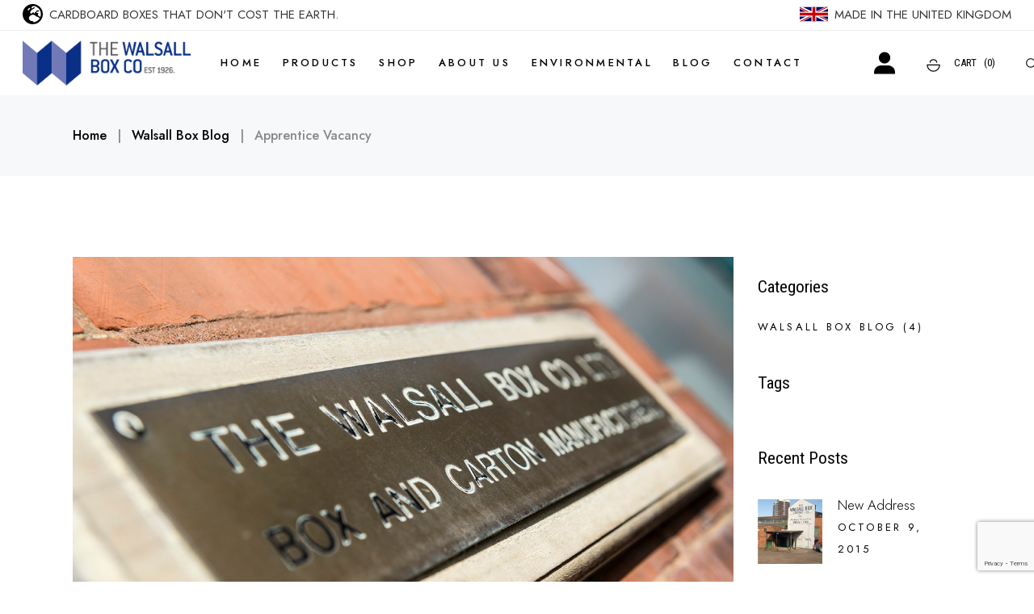

--- FILE ---
content_type: text/html; charset=UTF-8
request_url: https://thewalsallbox.co.uk/apprentice-vacancy/
body_size: 31684
content:
<!DOCTYPE html>
<html lang="en-US" prefix="og: https://ogp.me/ns#">
<head>
	<meta charset="UTF-8">
	<meta name="viewport" content="width=device-width, initial-scale=1, user-scalable=yes">
	<link rel="profile" href="https://gmpg.org/xfn/11">
	<!-- Google tag (gtag.js) -->
<script async src="https://www.googletagmanager.com/gtag/js?id=AW-1052367982"></script>
<script>
  window.dataLayer = window.dataLayer || [];
  function gtag(){dataLayer.push(arguments);}
  gtag('js', new Date());

  gtag('config', 'AW-1052367982');
</script>
					<link rel="pingback" href="https://thewalsallbox.co.uk/xmlrpc.php">
				
<!-- Search Engine Optimization by Rank Math - https://rankmath.com/ -->
<title>Apprentice Vacancy - The Walsall Box Co.</title>
<meta name="description" content="We are currently recruiting an Apprentice Machine setter and operator, if you are interested or know anyone that is please email a CV to"/>
<meta name="robots" content="index, follow, max-snippet:-1, max-video-preview:-1, max-image-preview:large"/>
<link rel="canonical" href="https://thewalsallbox.co.uk/apprentice-vacancy/" />
<meta property="og:locale" content="en_US" />
<meta property="og:type" content="article" />
<meta property="og:title" content="Apprentice Vacancy - The Walsall Box Co." />
<meta property="og:description" content="We are currently recruiting an Apprentice Machine setter and operator, if you are interested or know anyone that is please email a CV to" />
<meta property="og:url" content="https://thewalsallbox.co.uk/apprentice-vacancy/" />
<meta property="og:site_name" content="The Walsall Box Co." />
<meta property="article:section" content="Walsall Box Blog" />
<meta property="og:updated_time" content="2023-09-06T09:34:32+01:00" />
<meta property="og:image" content="https://thewalsallbox.co.uk/wp-content/uploads/2015/01/News-Apprentice.jpg" />
<meta property="og:image:secure_url" content="https://thewalsallbox.co.uk/wp-content/uploads/2015/01/News-Apprentice.jpg" />
<meta property="og:image:width" content="1224" />
<meta property="og:image:height" content="817" />
<meta property="og:image:alt" content="News Apprentice" />
<meta property="og:image:type" content="image/jpeg" />
<meta property="article:published_time" content="2015-01-22T09:25:14+00:00" />
<meta property="article:modified_time" content="2023-09-06T09:34:32+01:00" />
<meta name="twitter:card" content="summary_large_image" />
<meta name="twitter:title" content="Apprentice Vacancy - The Walsall Box Co." />
<meta name="twitter:description" content="We are currently recruiting an Apprentice Machine setter and operator, if you are interested or know anyone that is please email a CV to" />
<meta name="twitter:image" content="https://thewalsallbox.co.uk/wp-content/uploads/2015/01/News-Apprentice.jpg" />
<meta name="twitter:label1" content="Written by" />
<meta name="twitter:data1" content="samsutton" />
<meta name="twitter:label2" content="Time to read" />
<meta name="twitter:data2" content="Less than a minute" />
<script type="application/ld+json" class="rank-math-schema">{"@context":"https://schema.org","@graph":[{"@type":"Organization","@id":"https://thewalsallbox.co.uk/#organization","name":"The Walsall Box Co."},{"@type":"WebSite","@id":"https://thewalsallbox.co.uk/#website","url":"https://thewalsallbox.co.uk","name":"The Walsall Box Co.","publisher":{"@id":"https://thewalsallbox.co.uk/#organization"},"inLanguage":"en-US"},{"@type":"ImageObject","@id":"https://thewalsallbox.co.uk/wp-content/uploads/2015/01/News-Apprentice.jpg","url":"https://thewalsallbox.co.uk/wp-content/uploads/2015/01/News-Apprentice.jpg","width":"1224","height":"817","caption":"News Apprentice","inLanguage":"en-US"},{"@type":"WebPage","@id":"https://thewalsallbox.co.uk/apprentice-vacancy/#webpage","url":"https://thewalsallbox.co.uk/apprentice-vacancy/","name":"Apprentice Vacancy - The Walsall Box Co.","datePublished":"2015-01-22T09:25:14+00:00","dateModified":"2023-09-06T09:34:32+01:00","isPartOf":{"@id":"https://thewalsallbox.co.uk/#website"},"primaryImageOfPage":{"@id":"https://thewalsallbox.co.uk/wp-content/uploads/2015/01/News-Apprentice.jpg"},"inLanguage":"en-US"},{"@type":"Person","@id":"https://thewalsallbox.co.uk/author/samsutton/","name":"samsutton","url":"https://thewalsallbox.co.uk/author/samsutton/","image":{"@type":"ImageObject","@id":"https://secure.gravatar.com/avatar/6438ad2ee9cec4e9a36b57df6dd6992aff1170b563d5907a597f92e2afe36617?s=96&amp;d=mm&amp;r=g","url":"https://secure.gravatar.com/avatar/6438ad2ee9cec4e9a36b57df6dd6992aff1170b563d5907a597f92e2afe36617?s=96&amp;d=mm&amp;r=g","caption":"samsutton","inLanguage":"en-US"},"worksFor":{"@id":"https://thewalsallbox.co.uk/#organization"}},{"@type":"BlogPosting","headline":"Apprentice Vacancy - The Walsall Box Co.","datePublished":"2015-01-22T09:25:14+00:00","dateModified":"2023-09-06T09:34:32+01:00","articleSection":"Walsall Box Blog","author":{"@id":"https://thewalsallbox.co.uk/author/samsutton/","name":"samsutton"},"publisher":{"@id":"https://thewalsallbox.co.uk/#organization"},"description":"We are currently recruiting an Apprentice Machine setter and operator, if you are interested or know anyone that is please email a CV to","name":"Apprentice Vacancy - The Walsall Box Co.","@id":"https://thewalsallbox.co.uk/apprentice-vacancy/#richSnippet","isPartOf":{"@id":"https://thewalsallbox.co.uk/apprentice-vacancy/#webpage"},"image":{"@id":"https://thewalsallbox.co.uk/wp-content/uploads/2015/01/News-Apprentice.jpg"},"inLanguage":"en-US","mainEntityOfPage":{"@id":"https://thewalsallbox.co.uk/apprentice-vacancy/#webpage"}}]}</script>
<!-- /Rank Math WordPress SEO plugin -->

<link rel='dns-prefetch' href='//fonts.googleapis.com' />
<link rel='dns-prefetch' href='//www.googletagmanager.com' />
<link rel='dns-prefetch' href='//pagead2.googlesyndication.com' />
<link rel="alternate" type="application/rss+xml" title="The Walsall Box Co. &raquo; Feed" href="https://thewalsallbox.co.uk/feed/" />
<link rel="alternate" type="application/rss+xml" title="The Walsall Box Co. &raquo; Comments Feed" href="https://thewalsallbox.co.uk/comments/feed/" />
<link rel="alternate" type="application/rss+xml" title="The Walsall Box Co. &raquo; Apprentice Vacancy Comments Feed" href="https://thewalsallbox.co.uk/apprentice-vacancy/feed/" />
<link rel="alternate" title="oEmbed (JSON)" type="application/json+oembed" href="https://thewalsallbox.co.uk/wp-json/oembed/1.0/embed?url=https%3A%2F%2Fthewalsallbox.co.uk%2Fapprentice-vacancy%2F" />
<link rel="alternate" title="oEmbed (XML)" type="text/xml+oembed" href="https://thewalsallbox.co.uk/wp-json/oembed/1.0/embed?url=https%3A%2F%2Fthewalsallbox.co.uk%2Fapprentice-vacancy%2F&#038;format=xml" />
<style id='wp-img-auto-sizes-contain-inline-css' type='text/css'>
img:is([sizes=auto i],[sizes^="auto," i]){contain-intrinsic-size:3000px 1500px}
/*# sourceURL=wp-img-auto-sizes-contain-inline-css */
</style>
<link rel='stylesheet' id='sbi_styles-css' href='https://thewalsallbox.co.uk/wp-content/plugins/instagram-feed/css/sbi-styles.min.css?ver=6.10.0' type='text/css' media='all' />
<link rel='stylesheet' id='dripicons-css' href='https://thewalsallbox.co.uk/wp-content/plugins/esmee-core/inc/icons/dripicons/assets/css/dripicons.min.css?ver=6.9' type='text/css' media='all' />
<link rel='stylesheet' id='elegant-icons-css' href='https://thewalsallbox.co.uk/wp-content/plugins/esmee-core/inc/icons/elegant-icons/assets/css/elegant-icons.min.css?ver=6.9' type='text/css' media='all' />
<link rel='stylesheet' id='font-awesome-css' href='https://thewalsallbox.co.uk/wp-content/plugins/esmee-core/inc/icons/font-awesome/assets/css/all.min.css?ver=6.9' type='text/css' media='all' />
<style id='font-awesome-inline-css' type='text/css'>
[data-font="FontAwesome"]:before {font-family: 'FontAwesome' !important;content: attr(data-icon) !important;speak: none !important;font-weight: normal !important;font-variant: normal !important;text-transform: none !important;line-height: 1 !important;font-style: normal !important;-webkit-font-smoothing: antialiased !important;-moz-osx-font-smoothing: grayscale !important;}
/*# sourceURL=font-awesome-inline-css */
</style>
<link rel='stylesheet' id='ionicons-css' href='https://thewalsallbox.co.uk/wp-content/plugins/esmee-core/inc/icons/ionicons/assets/css/ionicons.min.css?ver=6.9' type='text/css' media='all' />
<link rel='stylesheet' id='linea-icons-css' href='https://thewalsallbox.co.uk/wp-content/plugins/esmee-core/inc/icons/linea-icons/assets/css/linea-icons.min.css?ver=6.9' type='text/css' media='all' />
<link rel='stylesheet' id='linear-icons-css' href='https://thewalsallbox.co.uk/wp-content/plugins/esmee-core/inc/icons/linear-icons/assets/css/linear-icons.min.css?ver=6.9' type='text/css' media='all' />
<link rel='stylesheet' id='material-icons-css' href='https://fonts.googleapis.com/icon?family=Material+Icons&#038;ver=6.9' type='text/css' media='all' />
<link rel='stylesheet' id='simple-line-icons-css' href='https://thewalsallbox.co.uk/wp-content/plugins/esmee-core/inc/icons/simple-line-icons/assets/css/simple-line-icons.min.css?ver=6.9' type='text/css' media='all' />
<style id='wp-emoji-styles-inline-css' type='text/css'>

	img.wp-smiley, img.emoji {
		display: inline !important;
		border: none !important;
		box-shadow: none !important;
		height: 1em !important;
		width: 1em !important;
		margin: 0 0.07em !important;
		vertical-align: -0.1em !important;
		background: none !important;
		padding: 0 !important;
	}
/*# sourceURL=wp-emoji-styles-inline-css */
</style>
<link rel='stylesheet' id='wp-block-library-css' href='https://thewalsallbox.co.uk/wp-includes/css/dist/block-library/style.min.css?ver=6.9' type='text/css' media='all' />
<style id='classic-theme-styles-inline-css' type='text/css'>
/*! This file is auto-generated */
.wp-block-button__link{color:#fff;background-color:#32373c;border-radius:9999px;box-shadow:none;text-decoration:none;padding:calc(.667em + 2px) calc(1.333em + 2px);font-size:1.125em}.wp-block-file__button{background:#32373c;color:#fff;text-decoration:none}
/*# sourceURL=/wp-includes/css/classic-themes.min.css */
</style>
<style id='global-styles-inline-css' type='text/css'>
:root{--wp--preset--aspect-ratio--square: 1;--wp--preset--aspect-ratio--4-3: 4/3;--wp--preset--aspect-ratio--3-4: 3/4;--wp--preset--aspect-ratio--3-2: 3/2;--wp--preset--aspect-ratio--2-3: 2/3;--wp--preset--aspect-ratio--16-9: 16/9;--wp--preset--aspect-ratio--9-16: 9/16;--wp--preset--color--black: #000000;--wp--preset--color--cyan-bluish-gray: #abb8c3;--wp--preset--color--white: #ffffff;--wp--preset--color--pale-pink: #f78da7;--wp--preset--color--vivid-red: #cf2e2e;--wp--preset--color--luminous-vivid-orange: #ff6900;--wp--preset--color--luminous-vivid-amber: #fcb900;--wp--preset--color--light-green-cyan: #7bdcb5;--wp--preset--color--vivid-green-cyan: #00d084;--wp--preset--color--pale-cyan-blue: #8ed1fc;--wp--preset--color--vivid-cyan-blue: #0693e3;--wp--preset--color--vivid-purple: #9b51e0;--wp--preset--gradient--vivid-cyan-blue-to-vivid-purple: linear-gradient(135deg,rgb(6,147,227) 0%,rgb(155,81,224) 100%);--wp--preset--gradient--light-green-cyan-to-vivid-green-cyan: linear-gradient(135deg,rgb(122,220,180) 0%,rgb(0,208,130) 100%);--wp--preset--gradient--luminous-vivid-amber-to-luminous-vivid-orange: linear-gradient(135deg,rgb(252,185,0) 0%,rgb(255,105,0) 100%);--wp--preset--gradient--luminous-vivid-orange-to-vivid-red: linear-gradient(135deg,rgb(255,105,0) 0%,rgb(207,46,46) 100%);--wp--preset--gradient--very-light-gray-to-cyan-bluish-gray: linear-gradient(135deg,rgb(238,238,238) 0%,rgb(169,184,195) 100%);--wp--preset--gradient--cool-to-warm-spectrum: linear-gradient(135deg,rgb(74,234,220) 0%,rgb(151,120,209) 20%,rgb(207,42,186) 40%,rgb(238,44,130) 60%,rgb(251,105,98) 80%,rgb(254,248,76) 100%);--wp--preset--gradient--blush-light-purple: linear-gradient(135deg,rgb(255,206,236) 0%,rgb(152,150,240) 100%);--wp--preset--gradient--blush-bordeaux: linear-gradient(135deg,rgb(254,205,165) 0%,rgb(254,45,45) 50%,rgb(107,0,62) 100%);--wp--preset--gradient--luminous-dusk: linear-gradient(135deg,rgb(255,203,112) 0%,rgb(199,81,192) 50%,rgb(65,88,208) 100%);--wp--preset--gradient--pale-ocean: linear-gradient(135deg,rgb(255,245,203) 0%,rgb(182,227,212) 50%,rgb(51,167,181) 100%);--wp--preset--gradient--electric-grass: linear-gradient(135deg,rgb(202,248,128) 0%,rgb(113,206,126) 100%);--wp--preset--gradient--midnight: linear-gradient(135deg,rgb(2,3,129) 0%,rgb(40,116,252) 100%);--wp--preset--font-size--small: 13px;--wp--preset--font-size--medium: 20px;--wp--preset--font-size--large: 36px;--wp--preset--font-size--x-large: 42px;--wp--preset--spacing--20: 0.44rem;--wp--preset--spacing--30: 0.67rem;--wp--preset--spacing--40: 1rem;--wp--preset--spacing--50: 1.5rem;--wp--preset--spacing--60: 2.25rem;--wp--preset--spacing--70: 3.38rem;--wp--preset--spacing--80: 5.06rem;--wp--preset--shadow--natural: 6px 6px 9px rgba(0, 0, 0, 0.2);--wp--preset--shadow--deep: 12px 12px 50px rgba(0, 0, 0, 0.4);--wp--preset--shadow--sharp: 6px 6px 0px rgba(0, 0, 0, 0.2);--wp--preset--shadow--outlined: 6px 6px 0px -3px rgb(255, 255, 255), 6px 6px rgb(0, 0, 0);--wp--preset--shadow--crisp: 6px 6px 0px rgb(0, 0, 0);}:where(.is-layout-flex){gap: 0.5em;}:where(.is-layout-grid){gap: 0.5em;}body .is-layout-flex{display: flex;}.is-layout-flex{flex-wrap: wrap;align-items: center;}.is-layout-flex > :is(*, div){margin: 0;}body .is-layout-grid{display: grid;}.is-layout-grid > :is(*, div){margin: 0;}:where(.wp-block-columns.is-layout-flex){gap: 2em;}:where(.wp-block-columns.is-layout-grid){gap: 2em;}:where(.wp-block-post-template.is-layout-flex){gap: 1.25em;}:where(.wp-block-post-template.is-layout-grid){gap: 1.25em;}.has-black-color{color: var(--wp--preset--color--black) !important;}.has-cyan-bluish-gray-color{color: var(--wp--preset--color--cyan-bluish-gray) !important;}.has-white-color{color: var(--wp--preset--color--white) !important;}.has-pale-pink-color{color: var(--wp--preset--color--pale-pink) !important;}.has-vivid-red-color{color: var(--wp--preset--color--vivid-red) !important;}.has-luminous-vivid-orange-color{color: var(--wp--preset--color--luminous-vivid-orange) !important;}.has-luminous-vivid-amber-color{color: var(--wp--preset--color--luminous-vivid-amber) !important;}.has-light-green-cyan-color{color: var(--wp--preset--color--light-green-cyan) !important;}.has-vivid-green-cyan-color{color: var(--wp--preset--color--vivid-green-cyan) !important;}.has-pale-cyan-blue-color{color: var(--wp--preset--color--pale-cyan-blue) !important;}.has-vivid-cyan-blue-color{color: var(--wp--preset--color--vivid-cyan-blue) !important;}.has-vivid-purple-color{color: var(--wp--preset--color--vivid-purple) !important;}.has-black-background-color{background-color: var(--wp--preset--color--black) !important;}.has-cyan-bluish-gray-background-color{background-color: var(--wp--preset--color--cyan-bluish-gray) !important;}.has-white-background-color{background-color: var(--wp--preset--color--white) !important;}.has-pale-pink-background-color{background-color: var(--wp--preset--color--pale-pink) !important;}.has-vivid-red-background-color{background-color: var(--wp--preset--color--vivid-red) !important;}.has-luminous-vivid-orange-background-color{background-color: var(--wp--preset--color--luminous-vivid-orange) !important;}.has-luminous-vivid-amber-background-color{background-color: var(--wp--preset--color--luminous-vivid-amber) !important;}.has-light-green-cyan-background-color{background-color: var(--wp--preset--color--light-green-cyan) !important;}.has-vivid-green-cyan-background-color{background-color: var(--wp--preset--color--vivid-green-cyan) !important;}.has-pale-cyan-blue-background-color{background-color: var(--wp--preset--color--pale-cyan-blue) !important;}.has-vivid-cyan-blue-background-color{background-color: var(--wp--preset--color--vivid-cyan-blue) !important;}.has-vivid-purple-background-color{background-color: var(--wp--preset--color--vivid-purple) !important;}.has-black-border-color{border-color: var(--wp--preset--color--black) !important;}.has-cyan-bluish-gray-border-color{border-color: var(--wp--preset--color--cyan-bluish-gray) !important;}.has-white-border-color{border-color: var(--wp--preset--color--white) !important;}.has-pale-pink-border-color{border-color: var(--wp--preset--color--pale-pink) !important;}.has-vivid-red-border-color{border-color: var(--wp--preset--color--vivid-red) !important;}.has-luminous-vivid-orange-border-color{border-color: var(--wp--preset--color--luminous-vivid-orange) !important;}.has-luminous-vivid-amber-border-color{border-color: var(--wp--preset--color--luminous-vivid-amber) !important;}.has-light-green-cyan-border-color{border-color: var(--wp--preset--color--light-green-cyan) !important;}.has-vivid-green-cyan-border-color{border-color: var(--wp--preset--color--vivid-green-cyan) !important;}.has-pale-cyan-blue-border-color{border-color: var(--wp--preset--color--pale-cyan-blue) !important;}.has-vivid-cyan-blue-border-color{border-color: var(--wp--preset--color--vivid-cyan-blue) !important;}.has-vivid-purple-border-color{border-color: var(--wp--preset--color--vivid-purple) !important;}.has-vivid-cyan-blue-to-vivid-purple-gradient-background{background: var(--wp--preset--gradient--vivid-cyan-blue-to-vivid-purple) !important;}.has-light-green-cyan-to-vivid-green-cyan-gradient-background{background: var(--wp--preset--gradient--light-green-cyan-to-vivid-green-cyan) !important;}.has-luminous-vivid-amber-to-luminous-vivid-orange-gradient-background{background: var(--wp--preset--gradient--luminous-vivid-amber-to-luminous-vivid-orange) !important;}.has-luminous-vivid-orange-to-vivid-red-gradient-background{background: var(--wp--preset--gradient--luminous-vivid-orange-to-vivid-red) !important;}.has-very-light-gray-to-cyan-bluish-gray-gradient-background{background: var(--wp--preset--gradient--very-light-gray-to-cyan-bluish-gray) !important;}.has-cool-to-warm-spectrum-gradient-background{background: var(--wp--preset--gradient--cool-to-warm-spectrum) !important;}.has-blush-light-purple-gradient-background{background: var(--wp--preset--gradient--blush-light-purple) !important;}.has-blush-bordeaux-gradient-background{background: var(--wp--preset--gradient--blush-bordeaux) !important;}.has-luminous-dusk-gradient-background{background: var(--wp--preset--gradient--luminous-dusk) !important;}.has-pale-ocean-gradient-background{background: var(--wp--preset--gradient--pale-ocean) !important;}.has-electric-grass-gradient-background{background: var(--wp--preset--gradient--electric-grass) !important;}.has-midnight-gradient-background{background: var(--wp--preset--gradient--midnight) !important;}.has-small-font-size{font-size: var(--wp--preset--font-size--small) !important;}.has-medium-font-size{font-size: var(--wp--preset--font-size--medium) !important;}.has-large-font-size{font-size: var(--wp--preset--font-size--large) !important;}.has-x-large-font-size{font-size: var(--wp--preset--font-size--x-large) !important;}
:where(.wp-block-post-template.is-layout-flex){gap: 1.25em;}:where(.wp-block-post-template.is-layout-grid){gap: 1.25em;}
:where(.wp-block-term-template.is-layout-flex){gap: 1.25em;}:where(.wp-block-term-template.is-layout-grid){gap: 1.25em;}
:where(.wp-block-columns.is-layout-flex){gap: 2em;}:where(.wp-block-columns.is-layout-grid){gap: 2em;}
:root :where(.wp-block-pullquote){font-size: 1.5em;line-height: 1.6;}
/*# sourceURL=global-styles-inline-css */
</style>
<link rel='stylesheet' id='contact-form-7-css' href='https://thewalsallbox.co.uk/wp-content/plugins/contact-form-7/includes/css/styles.css?ver=5.8.4' type='text/css' media='all' />
<link rel='stylesheet' id='ctf_styles-css' href='https://thewalsallbox.co.uk/wp-content/plugins/custom-twitter-feeds/css/ctf-styles.min.css?ver=2.3.1' type='text/css' media='all' />
<style id='woocommerce-inline-inline-css' type='text/css'>
.woocommerce form .form-row .required { visibility: visible; }
/*# sourceURL=woocommerce-inline-inline-css */
</style>
<link rel='stylesheet' id='yspl-public-style-css' href='https://thewalsallbox.co.uk/wp-content/plugins/wp-widget-in-navigation/css/style.css?ver=2.0.0' type='text/css' media='all' />
<link rel='stylesheet' id='wpcf7-redirect-script-frontend-css' href='https://thewalsallbox.co.uk/wp-content/plugins/wpcf7-redirect/build/assets/frontend-script.css?ver=2c532d7e2be36f6af233' type='text/css' media='all' />
<link rel='stylesheet' id='cmplz-general-css' href='https://thewalsallbox.co.uk/wp-content/plugins/complianz-gdpr/assets/css/cookieblocker.min.css?ver=1765884924' type='text/css' media='all' />
<link rel='stylesheet' id='qi-addons-for-elementor-grid-style-css' href='https://thewalsallbox.co.uk/wp-content/plugins/qi-addons-for-elementor/assets/css/grid.min.css?ver=1.9.5' type='text/css' media='all' />
<link rel='stylesheet' id='qi-addons-for-elementor-helper-parts-style-css' href='https://thewalsallbox.co.uk/wp-content/plugins/qi-addons-for-elementor/assets/css/helper-parts.min.css?ver=1.9.5' type='text/css' media='all' />
<link rel='stylesheet' id='qi-addons-for-elementor-style-css' href='https://thewalsallbox.co.uk/wp-content/plugins/qi-addons-for-elementor/assets/css/main.min.css?ver=1.9.5' type='text/css' media='all' />
<link rel='stylesheet' id='perfect-scrollbar-css' href='https://thewalsallbox.co.uk/wp-content/plugins/esmee-core/assets/plugins/perfect-scrollbar/perfect-scrollbar.css?ver=6.9' type='text/css' media='all' />
<link rel='stylesheet' id='swiper-css' href='https://thewalsallbox.co.uk/wp-content/plugins/qi-addons-for-elementor/assets/plugins/swiper/8.4.5/swiper.min.css?ver=8.4.5' type='text/css' media='all' />
<link rel='stylesheet' id='esmee-main-css' href='https://thewalsallbox.co.uk/wp-content/themes/wallbox/assets/css/main.min.css?ver=6.9' type='text/css' media='all' />
<link rel='stylesheet' id='esmee-core-style-css' href='https://thewalsallbox.co.uk/wp-content/plugins/esmee-core/assets/css/esmee-core.min.css?ver=6.9' type='text/css' media='all' />
<link rel='stylesheet' id='yith-quick-view-css' href='https://thewalsallbox.co.uk/wp-content/plugins/yith-woocommerce-quick-view/assets/css/yith-quick-view.css?ver=2.10.0' type='text/css' media='all' />
<style id='yith-quick-view-inline-css' type='text/css'>

				#yith-quick-view-modal .yith-quick-view-overlay{background:rgba( 0, 0, 0, 0.8)}
				#yith-quick-view-modal .yith-wcqv-main{background:#ffffff;}
				#yith-quick-view-close{color:#cdcdcd;}
				#yith-quick-view-close:hover{color:#ff0000;}
/*# sourceURL=yith-quick-view-inline-css */
</style>
<link rel='stylesheet' id='esmee-child-style-css' href='https://thewalsallbox.co.uk/wp-content/themes/wallbox-child/style.css?ver=6.9' type='text/css' media='all' />
<link rel='stylesheet' id='esmee-google-fonts-css' href='https://fonts.googleapis.com/css?family=Arsenal%3A300%2C400%2C500%2C600%2C700%7CJost%3A300%2C400%2C500%2C600%2C700&#038;subset=latin-ext&#038;display=swap&#038;ver=1.0.0' type='text/css' media='all' />
<link rel='stylesheet' id='esmee-grid-css' href='https://thewalsallbox.co.uk/wp-content/themes/wallbox/assets/css/grid.min.css?ver=6.9' type='text/css' media='all' />
<link rel='stylesheet' id='esmee-style-css' href='https://thewalsallbox.co.uk/wp-content/themes/wallbox/style.css?ver=6.9' type='text/css' media='all' />
<style id='esmee-style-inline-css' type='text/css'>
input[type="submit"], button[type="submit"], .qodef-theme-button, .qodef-button.qodef-html--link.qodef-layout--filled, #qodef-woo-page .added_to_cart, #qodef-woo-page .button, .qodef-woo-shortcode .added_to_cart, .qodef-woo-shortcode .button, .widget.woocommerce .button { background-color: #092f87;}input[type="submit"]:hover, button[type="submit"]:hover, .qodef-theme-button:hover, .qodef-button.qodef-html--link.qodef-layout--filled:hover, #qodef-woo-page .added_to_cart:hover, #qodef-woo-page .button:hover, .qodef-woo-shortcode .added_to_cart:hover, .qodef-woo-shortcode .button:hover, .widget.woocommerce .button:hover { background-color: #000000;}#qodef-page-footer-top-area-inner { padding-bottom: 100px;}#qodef-page-footer-bottom-area-inner { padding-top: 17px;padding-bottom: 17px;}#qodef-page-inner { padding: 100px 0 150px 0;}@media only screen and (max-width: 1024px) { #qodef-page-inner { padding: 100px 0 95px 0;}}:root { --qode-main-color: #092f87;}#qodef-page-header .qodef-header-logo-link { height: 55px;padding: 0 30px 0 0;}#qodef-page-mobile-header .qodef-mobile-header-logo-link { height: 40px;}.qodef-page-title { height: 100px;background-color: #f7f8f9;}@media only screen and (max-width: 1024px) { .qodef-page-title { height: 150px;}}.qodef-mobile-header--standard #qodef-page-mobile-header-inner:not(.qodef-content-grid) { padding-left: 30px;padding-right: 30px;}.qodef-mobile-header--standard .qodef-mobile-header-navigation > ul:not(.qodef-content-grid) { padding-left: 30px;padding-right: 30px;}
/*# sourceURL=esmee-style-inline-css */
</style>
<script type="text/javascript" src="https://thewalsallbox.co.uk/wp-includes/js/jquery/jquery.min.js?ver=3.7.1" id="jquery-core-js"></script>
<script type="text/javascript" src="https://thewalsallbox.co.uk/wp-includes/js/jquery/jquery-migrate.min.js?ver=3.4.1" id="jquery-migrate-js"></script>
<script type="text/javascript" src="https://thewalsallbox.co.uk/wp-content/plugins/woocommerce/assets/js/jquery-blockui/jquery.blockUI.min.js?ver=2.7.0-wc.8.4.0" id="jquery-blockui-js" defer="defer" data-wp-strategy="defer"></script>
<script type="text/javascript" id="wc-add-to-cart-js-extra">
/* <![CDATA[ */
var wc_add_to_cart_params = {"ajax_url":"/wp-admin/admin-ajax.php","wc_ajax_url":"/?wc-ajax=%%endpoint%%","i18n_view_cart":"View cart","cart_url":"https://thewalsallbox.co.uk/basket/","is_cart":"","cart_redirect_after_add":"no"};
//# sourceURL=wc-add-to-cart-js-extra
/* ]]> */
</script>
<script type="text/javascript" src="https://thewalsallbox.co.uk/wp-content/plugins/woocommerce/assets/js/frontend/add-to-cart.min.js?ver=8.4.0" id="wc-add-to-cart-js" defer="defer" data-wp-strategy="defer"></script>
<script type="text/javascript" src="https://thewalsallbox.co.uk/wp-content/plugins/woocommerce/assets/js/js-cookie/js.cookie.min.js?ver=2.1.4-wc.8.4.0" id="js-cookie-js" defer="defer" data-wp-strategy="defer"></script>
<script type="text/javascript" id="woocommerce-js-extra">
/* <![CDATA[ */
var woocommerce_params = {"ajax_url":"/wp-admin/admin-ajax.php","wc_ajax_url":"/?wc-ajax=%%endpoint%%"};
//# sourceURL=woocommerce-js-extra
/* ]]> */
</script>
<script type="text/javascript" src="https://thewalsallbox.co.uk/wp-content/plugins/woocommerce/assets/js/frontend/woocommerce.min.js?ver=8.4.0" id="woocommerce-js" defer="defer" data-wp-strategy="defer"></script>
<script type="text/javascript" src="https://thewalsallbox.co.uk/wp-content/plugins/woocommerce/assets/js/select2/select2.full.min.js?ver=4.0.3-wc.8.4.0" id="select2-js" defer="defer" data-wp-strategy="defer"></script>
<script type="text/javascript" src="https://thewalsallbox.co.uk/wp-includes/js/dist/hooks.min.js?ver=dd5603f07f9220ed27f1" id="wp-hooks-js"></script>
<script type="text/javascript" id="wpm-js-extra">
/* <![CDATA[ */
var wpm = {"ajax_url":"https://thewalsallbox.co.uk/wp-admin/admin-ajax.php","root":"https://thewalsallbox.co.uk/wp-json/","nonce_wp_rest":"ede5ff9708","nonce_ajax":"f7f35ee514"};
//# sourceURL=wpm-js-extra
/* ]]> */
</script>
<script type="text/javascript" src="https://thewalsallbox.co.uk/wp-content/plugins/woocommerce-google-adwords-conversion-tracking-tag/js/public/free/wpm-public.p1.min.js?ver=1.54.1" id="wpm-js"></script>
<link rel="https://api.w.org/" href="https://thewalsallbox.co.uk/wp-json/" /><link rel="alternate" title="JSON" type="application/json" href="https://thewalsallbox.co.uk/wp-json/wp/v2/posts/535" /><link rel="EditURI" type="application/rsd+xml" title="RSD" href="https://thewalsallbox.co.uk/xmlrpc.php?rsd" />
<meta name="generator" content="WordPress 6.9" />
<link rel='shortlink' href='https://thewalsallbox.co.uk/?p=535' />
<meta name="generator" content="Site Kit by Google 1.170.0" /><!-- HFCM by 99 Robots - Snippet # 1: Tag Manager Head Code -->
<!-- Google Tag Manager -->
<script>(function(w,d,s,l,i){w[l]=w[l]||[];w[l].push({'gtm.start':
new Date().getTime(),event:'gtm.js'});var f=d.getElementsByTagName(s)[0],
j=d.createElement(s),dl=l!='dataLayer'?'&l='+l:'';j.async=true;j.src=
'https://www.googletagmanager.com/gtm.js?id='+i+dl;f.parentNode.insertBefore(j,f);
})(window,document,'script','dataLayer','GTM-NDQMPSL8');</script>
<!-- End Google Tag Manager -->
<!-- /end HFCM by 99 Robots -->
<!-- HFCM by 99 Robots - Snippet # 3: GA4 -->
          <script async src="https://www.googletagmanager.com/gtag/js?id=G-B2P0F40VD6"></script>
            <script>
              window.dataLayer = window.dataLayer || [];
              function gtag(){dataLayer.push(arguments);}
              gtag('js', new Date());
              gtag('config', 'G-B2P0F40VD6'); // This line sends the initial page_view
            </script>

<!-- /end HFCM by 99 Robots -->
<style>
    .screen-reader-text {
        position: absolute;
        width: 1px;
        height: 1px;
        overflow: hidden;
        clip: rect(1px,1px,1px,1px);
        white-space: nowrap;
    }
    </style>			<style>.cmplz-hidden {
					display: none !important;
				}</style>		<style>
			#toplevel_page_esmee_core_menu, #toplevel_page_esmee_core_dashboard, #wp-admin-bar-esmee-core-menu-admin-bar-options {
				display: none !important;
			}
		</style>
		<noscript><style>.woocommerce-product-gallery{ opacity: 1 !important; }</style></noscript>
	
<!-- Google AdSense meta tags added by Site Kit -->
<meta name="google-adsense-platform-account" content="ca-host-pub-2644536267352236">
<meta name="google-adsense-platform-domain" content="sitekit.withgoogle.com">
<!-- End Google AdSense meta tags added by Site Kit -->
<meta name="generator" content="Elementor 3.33.4; features: additional_custom_breakpoints; settings: css_print_method-external, google_font-enabled, font_display-swap">

<!-- START Pixel Manager for WooCommerce -->

		<script>

			window.wpmDataLayer = window.wpmDataLayer || {};
			window.wpmDataLayer = Object.assign(window.wpmDataLayer, {"cart":{},"cart_item_keys":{},"version":{"number":"1.54.1","pro":false,"eligible_for_updates":false,"distro":"fms","beta":false,"show":true},"pixels":{"google":{"linker":{"settings":null},"user_id":false,"analytics":{"ga4":{"measurement_id":"G-B2P0F40VD6","parameters":{},"mp_active":false,"debug_mode":false,"page_load_time_tracking":false},"id_type":"post_id"},"tag_id":"G-B2P0F40VD6","tag_id_suppressed":[],"tag_gateway":{"measurement_path":""},"tcf_support":false,"consent_mode":{"is_active":true,"wait_for_update":500,"ads_data_redaction":false,"url_passthrough":true}}},"shop":{"list_name":"Blog Post | Apprentice Vacancy","list_id":"blog_post_apprentice-vacancy","page_type":"blog_post","currency":"GBP","selectors":{"addToCart":[],"beginCheckout":[]},"order_duplication_prevention":true,"view_item_list_trigger":{"test_mode":false,"background_color":"green","opacity":0.5,"repeat":true,"timeout":1000,"threshold":0.8000000000000000444089209850062616169452667236328125},"variations_output":true,"session_active":false},"page":{"id":535,"title":"Apprentice Vacancy","type":"post","categories":[{"term_id":1,"name":"Walsall Box Blog","slug":"walsall-box-blog","term_group":0,"term_taxonomy_id":1,"taxonomy":"category","description":"Stay updated with The Walsall Box Co news and blog. Learn about packaging trends, eco-friendly solutions, company updates, and industry insights.","parent":0,"count":4,"filter":"raw","cat_ID":1,"category_count":4,"category_description":"Stay updated with The Walsall Box Co news and blog. Learn about packaging trends, eco-friendly solutions, company updates, and industry insights.","cat_name":"Walsall Box Blog","category_nicename":"walsall-box-blog","category_parent":0}],"parent":{"id":0,"title":"Apprentice Vacancy","type":"post","categories":[{"term_id":1,"name":"Walsall Box Blog","slug":"walsall-box-blog","term_group":0,"term_taxonomy_id":1,"taxonomy":"category","description":"Stay updated with The Walsall Box Co news and blog. Learn about packaging trends, eco-friendly solutions, company updates, and industry insights.","parent":0,"count":4,"filter":"raw","cat_ID":1,"category_count":4,"category_description":"Stay updated with The Walsall Box Co news and blog. Learn about packaging trends, eco-friendly solutions, company updates, and industry insights.","cat_name":"Walsall Box Blog","category_nicename":"walsall-box-blog","category_parent":0}]}},"general":{"user_logged_in":false,"scroll_tracking_thresholds":[],"page_id":535,"exclude_domains":[],"server_2_server":{"active":false,"user_agent_exclude_patterns":[],"ip_exclude_list":[],"pageview_event_s2s":{"is_active":false,"pixels":[]}},"consent_management":{"explicit_consent":false},"lazy_load_pmw":false,"chunk_base_path":"https://thewalsallbox.co.uk/wp-content/plugins/woocommerce-google-adwords-conversion-tracking-tag/js/public/free/","modules":{"load_deprecated_functions":true}}});

		</script>

		
<!-- END Pixel Manager for WooCommerce -->
			<style>
				.e-con.e-parent:nth-of-type(n+4):not(.e-lazyloaded):not(.e-no-lazyload),
				.e-con.e-parent:nth-of-type(n+4):not(.e-lazyloaded):not(.e-no-lazyload) * {
					background-image: none !important;
				}
				@media screen and (max-height: 1024px) {
					.e-con.e-parent:nth-of-type(n+3):not(.e-lazyloaded):not(.e-no-lazyload),
					.e-con.e-parent:nth-of-type(n+3):not(.e-lazyloaded):not(.e-no-lazyload) * {
						background-image: none !important;
					}
				}
				@media screen and (max-height: 640px) {
					.e-con.e-parent:nth-of-type(n+2):not(.e-lazyloaded):not(.e-no-lazyload),
					.e-con.e-parent:nth-of-type(n+2):not(.e-lazyloaded):not(.e-no-lazyload) * {
						background-image: none !important;
					}
				}
			</style>
			
<!-- Google AdSense snippet added by Site Kit -->
<script type="text/javascript" async="async" src="https://pagead2.googlesyndication.com/pagead/js/adsbygoogle.js?client=ca-pub-5938531372994715&amp;host=ca-host-pub-2644536267352236" crossorigin="anonymous"></script>

<!-- End Google AdSense snippet added by Site Kit -->
<meta name="generator" content="Powered by Slider Revolution 6.6.10 - responsive, Mobile-Friendly Slider Plugin for WordPress with comfortable drag and drop interface." />
<link rel="icon" href="https://thewalsallbox.co.uk/wp-content/uploads/2023/09/favicon.png" sizes="32x32" />
<link rel="icon" href="https://thewalsallbox.co.uk/wp-content/uploads/2023/09/favicon.png" sizes="192x192" />
<link rel="apple-touch-icon" href="https://thewalsallbox.co.uk/wp-content/uploads/2023/09/favicon.png" />
<meta name="msapplication-TileImage" content="https://thewalsallbox.co.uk/wp-content/uploads/2023/09/favicon.png" />
<script>function setREVStartSize(e){
			//window.requestAnimationFrame(function() {
				window.RSIW = window.RSIW===undefined ? window.innerWidth : window.RSIW;
				window.RSIH = window.RSIH===undefined ? window.innerHeight : window.RSIH;
				try {
					var pw = document.getElementById(e.c).parentNode.offsetWidth,
						newh;
					pw = pw===0 || isNaN(pw) || (e.l=="fullwidth" || e.layout=="fullwidth") ? window.RSIW : pw;
					e.tabw = e.tabw===undefined ? 0 : parseInt(e.tabw);
					e.thumbw = e.thumbw===undefined ? 0 : parseInt(e.thumbw);
					e.tabh = e.tabh===undefined ? 0 : parseInt(e.tabh);
					e.thumbh = e.thumbh===undefined ? 0 : parseInt(e.thumbh);
					e.tabhide = e.tabhide===undefined ? 0 : parseInt(e.tabhide);
					e.thumbhide = e.thumbhide===undefined ? 0 : parseInt(e.thumbhide);
					e.mh = e.mh===undefined || e.mh=="" || e.mh==="auto" ? 0 : parseInt(e.mh,0);
					if(e.layout==="fullscreen" || e.l==="fullscreen")
						newh = Math.max(e.mh,window.RSIH);
					else{
						e.gw = Array.isArray(e.gw) ? e.gw : [e.gw];
						for (var i in e.rl) if (e.gw[i]===undefined || e.gw[i]===0) e.gw[i] = e.gw[i-1];
						e.gh = e.el===undefined || e.el==="" || (Array.isArray(e.el) && e.el.length==0)? e.gh : e.el;
						e.gh = Array.isArray(e.gh) ? e.gh : [e.gh];
						for (var i in e.rl) if (e.gh[i]===undefined || e.gh[i]===0) e.gh[i] = e.gh[i-1];
											
						var nl = new Array(e.rl.length),
							ix = 0,
							sl;
						e.tabw = e.tabhide>=pw ? 0 : e.tabw;
						e.thumbw = e.thumbhide>=pw ? 0 : e.thumbw;
						e.tabh = e.tabhide>=pw ? 0 : e.tabh;
						e.thumbh = e.thumbhide>=pw ? 0 : e.thumbh;
						for (var i in e.rl) nl[i] = e.rl[i]<window.RSIW ? 0 : e.rl[i];
						sl = nl[0];
						for (var i in nl) if (sl>nl[i] && nl[i]>0) { sl = nl[i]; ix=i;}
						var m = pw>(e.gw[ix]+e.tabw+e.thumbw) ? 1 : (pw-(e.tabw+e.thumbw)) / (e.gw[ix]);
						newh =  (e.gh[ix] * m) + (e.tabh + e.thumbh);
					}
					var el = document.getElementById(e.c);
					if (el!==null && el) el.style.height = newh+"px";
					el = document.getElementById(e.c+"_wrapper");
					if (el!==null && el) {
						el.style.height = newh+"px";
						el.style.display = "block";
					}
				} catch(e){
					console.log("Failure at Presize of Slider:" + e)
				}
			//});
		  };</script>
		<style type="text/css" id="wp-custom-css">
			.qodef-vertical-form .elementor-column {
	padding-left: 10px;
	padding-right: 10px
}

.qodef-vertical-form .elementor-column:not(.elementor-col-50) {
	width: 100%;
}

.qodef-vertical-form .wpcf7-form-control-wrap {
	width: 100%;
}
.product-ranges a{
	font-family: 'Jost', sans-serif;
	font-size: 17px;
}

.product-ranges .elementor-image-box-img a{
	position: relative;
	padding: 40%;
	display: block;
}

.product-ranges .elementor-image-box-img a img	{
	position: absolute;
	left:0;
	top: 0;
	height: 100%;
	width: 100%;
	object-fit: contain;
}
h1,h2 {
	text-transform: uppercase !important;
}

.wp-block-woocommerce-customer-account   span {
	display: none;
}

.wp-block-woocommerce-customer-account a .wc-block-customer-account__account-icon { 
	width: 18px;
	height: 15px;
	padding: 0;
}
.wp-block-woocommerce-customer-account a .wc-block-customer-account__account-icon path {
	fill: #000;
}
#block-30 {
	margin: 0 !important;
}

.page-id-2732 .page-banner {
	display: none;
}

.qodef-header-navigation ul li.qodef-menu-item--wide .qodef-drop-down-second {
	background-color: #fff;
}

.product-ranges .elementor-image-box-wrapper {
	text-align: center;
}
.yspl_win_wrap.yspl_win_wrap, .mas-static-content.mas-static-content {
	width: 100% !important;
}
.custom-hero{
	padding-left: 15px;
	padding-right: 15px;
}
.custom-hero p {
	margin: 0;
}
.custom-hero .elementor-widget-wrap{
	background-color: rgba(9,47,135,0.9);
	max-width: 1045px;
	margin-left: auto;
	margin-right: auto;
	padding-top: 40px !important;
	padding-bottom: 40px !important;
}

@media(min-width: 992px) {
	.custom-hero h2 {
		font-size: 66px
	}
}

#block-37 img {
	max-width: 200px;
}

.qodef-social-icons-group .qodef-icon-text:before{
	display: none !important;
}

.qodef-page-title {
	background-position: center;
}
.qodef-page-title.qodef-title--standard:before {
	content: '';
	background-color: rgba(0, 0, 0, .2);
	position: absolute;
	left: 0;
	top: 0;
	bottom: 0;
	right: 0;
}
section.page-banner {
	background-size: contain;
}

.qodef-woo-onsale {
	display: none;
}

.woocommerce-shop section.page-banner {
	background-size: cover;
	background-position: center;
	background-image: url(https://thewalsallbox.co.uk/wp-content/uploads/2023/09/Website-The-walsall-box-Co-scaled.jpg) !important;
}
.qodef-woo-product-list .qodef-woo-product-content {
	text-align: center;
}

.subpages .product-range-list .product-range-list-item .image-box {
	background-color: transparent;
}
.subpages .product-range-list .product-range-list-item .outer {
	text-align: center;
}

.qodef-woo-product-list .qodef-woo-product-image-inner, .qodef-woo-product-list ul.products .product .qodef-woo-product-image {
	background-color: transparent
}

@media(max-width: 1024px) {
	.speak-to-an-expert .elementor-column {
		width: 100% !important;
		
	}
	
		.speak-to-an-expert  .elementor-widget-wrap {
		justify-content: flex-start !important;
	}
}		</style>
		</head>
<body class="wp-singular post-template-default single single-post postid-535 single-format-standard wp-theme-wallbox wp-child-theme-wallbox-child theme-wallbox qode-framework-1.2 woocommerce-no-js qodef-qi--no-touch qi-addons-for-elementor-1.9.5 qodef-back-to-top--enabled  qodef-header--standard qodef-header-appearance--sticky qodef-mobile-header--standard qodef-drop-down-second--full-width qodef-drop-down-second--default qodef-yith-wccl--predefined qodef-yith-wcqv--predefined qodef-yith-wcwl--predefined qodef-subscribe-popup--disabled esmee-core-1.1 wallbox-child-1.1 wallbox-1.1 qodef-content-grid-1300 qodef-header-standard--left qodef-search--covers-header elementor-default elementor-kit-5" itemscope itemtype="https://schema.org/WebPage">
	<a class="skip-link screen-reader-text" href="#qodef-page-content">Skip to the content</a>	<div id="qodef-page-wrapper" class="">
			<div id="qodef-top-area" class="qodef-skin--light">
		<div id="qodef-top-area-inner" >
				<div class="qodef-widget-holder qodef--left">
		<div id="block-21" class="widget widget_block qodef-top-bar-widget"><div class="icon-box">
    <span class="icon">
        <svg  xmlns="http://www.w3.org/2000/svg"
            viewBox="0 0 512 512" aria-label="The Walsall Box Co Website Icon" role="img"><desc>SVG icon used on the official website of The Walsall Box Co.</desc><title>The Walsall Box Co Website Icon</title><!--! Font Awesome Pro 6.4.0 by @fontawesome - https://fontawesome.com License - https://fontawesome.com/license (Commercial License) Copyright 2023 Fonticons, Inc. -->
            <path
                d="M266.3 48.3L232.5 73.6c-5.4 4-8.5 10.4-8.5 17.1v9.1c0 6.8 5.5 12.3 12.3 12.3c2.4 0 4.8-.7 6.8-2.1l41.8-27.9c2-1.3 4.4-2.1 6.8-2.1h1c6.2 0 11.3 5.1 11.3 11.3c0 3-1.2 5.9-3.3 8l-19.9 19.9c-5.8 5.8-12.9 10.2-20.7 12.8l-26.5 8.8c-5.8 1.9-9.6 7.3-9.6 13.4c0 3.7-1.5 7.3-4.1 10l-17.9 17.9c-6.4 6.4-9.9 15-9.9 24v4.3c0 16.4 13.6 29.7 29.9 29.7c11 0 21.2-6.2 26.1-16l4-8.1c2.4-4.8 7.4-7.9 12.8-7.9c4.5 0 8.7 2.1 11.4 5.7l16.3 21.7c2.1 2.9 5.5 4.5 9.1 4.5c8.4 0 13.9-8.9 10.1-16.4l-1.1-2.3c-3.5-7 0-15.5 7.5-18l21.2-7.1c7.6-2.5 12.7-9.6 12.7-17.6c0-10.3 8.3-18.6 18.6-18.6H400c8.8 0 16 7.2 16 16s-7.2 16-16 16H379.3c-7.2 0-14.2 2.9-19.3 8l-4.7 4.7c-2.1 2.1-3.3 5-3.3 8c0 6.2 5.1 11.3 11.3 11.3h11.3c6 0 11.8 2.4 16 6.6l6.5 6.5c1.8 1.8 2.8 4.3 2.8 6.8s-1 5-2.8 6.8l-7.5 7.5C386 262 384 266.9 384 272s2 10 5.7 13.7L408 304c10.2 10.2 24.1 16 38.6 16H454c6.5-20.2 10-41.7 10-64c0-111.4-87.6-202.4-197.7-207.7zm172 307.9c-3.7-2.6-8.2-4.1-13-4.1c-6 0-11.8-2.4-16-6.6L396 332c-7.7-7.7-18-12-28.9-12c-9.7 0-19.2-3.5-26.6-9.8L314 287.4c-11.6-9.9-26.4-15.4-41.7-15.4H251.4c-12.6 0-25 3.7-35.5 10.7L188.5 301c-17.8 11.9-28.5 31.9-28.5 53.3v3.2c0 17 6.7 33.3 18.7 45.3l16 16c8.5 8.5 20 13.3 32 13.3H248c13.3 0 24 10.7 24 24c0 2.5 .4 5 1.1 7.3c71.3-5.8 132.5-47.6 165.2-107.2zM0 256a256 256 0 1 1 512 0A256 256 0 1 1 0 256zM187.3 100.7c-6.2-6.2-16.4-6.2-22.6 0l-32 32c-6.2 6.2-6.2 16.4 0 22.6s16.4 6.2 22.6 0l32-32c6.2-6.2 6.2-16.4 0-22.6z" />
        </svg>
    </span>
    <span class="text">
        CARDBOARD BOXES THAT DON'T COST THE EARTH.
    </span>
</div></div>	</div>
	<div class="qodef-widget-holder qodef--right">
		<div id="block-22" class="widget widget_block qodef-top-bar-widget"><div class="icon-box">
    <span class="icon">
        <svg  xmlns:inkscape="http://www.inkscape.org/namespaces/inkscape"
            xmlns:rdf="http://www.w3.org/1999/02/22-rdf-syntax-ns#" xmlns="http://www.w3.org/2000/svg"
            xmlns:cc="http://creativecommons.org/ns#" xmlns:dc="http://purl.org/dc/elements/1.1/"
            xmlns:sodipodi="http://sodipodi.sourceforge.net/DTD/sodipodi-0.dtd" xmlns:svg="http://www.w3.org/2000/svg"
            xmlns:ns1="http://sozi.baierouge.fr" xmlns:xlink="http://www.w3.org/1999/xlink" id="svg1"
            inkscape:version="0.46" viewBox="0 0 1000 500" sodipodi:version="0.32"
            inkscape:output_extension="org.inkscape.output.svg.inkscape" sodipodi:docname="united_kingdom.svg" aria-label="The Walsall Box Co Website Icon" role="img"><desc>SVG icon used on the official website of The Walsall Box Co.</desc><title>The Walsall Box Co Website Icon</title>
            <sodipodi:namedview id="base" inkscape:window-x="353" inkscape:window-y="389" inkscape:window-height="704"
                inkscape:zoom="0.544" showgrid="false" inkscape:current-layer="svg1" inkscape:cx="500" inkscape:cy="250"
                inkscape:window-width="952" />
            <g id="g578" transform="scale(16.667)">
                <rect id="rect124" style="stroke-width:1pt;fill:#000066" height="30" width="60" y="0" x="0" />
                <g id="g584">
                    <path id="path146" style="stroke-width:1pt;fill:#ffffff"
                        d="m0 0v3.3541l53.292 26.646h6.708v-3.354l-53.292-26.646h-6.708zm60 0v3.354l-53.292 26.646h-6.708v-3.354l53.292-26.646h6.708z" />
                    <path id="path136" style="stroke-width:1pt;fill:#ffffff"
                        d="m25 0v30h10v-30h-10zm-25 10v10h60v-10h-60z" />
                    <path id="path141" style="stroke-width:1pt;fill:#cc0000"
                        d="m0 12v6h60v-6h-60zm27-12v30h6v-30h-6z" />
                    <path id="path150" style="stroke-width:1pt;fill:#cc0000"
                        d="m0 30l20-10h4.472l-20 10h-4.472zm0-30l20 10h-4.472l-15.528-7.7639v-2.2361zm35.528 10l20-10h4.472l-20 10h-4.472zm24.472 20l-20-10h4.472l15.528 7.764v2.236z" />
                </g>
            </g>

        </svg>
    </span>
    <span class="text">
        MADE IN THE UNITED KINGDOM
    </span>
</div></div>	</div>
		</div>
	</div>
<header id="qodef-page-header"  role="banner">
		<div id="qodef-page-header-inner" class=" qodef-skin--dark">
		<a itemprop="url" class="qodef-header-logo-link qodef-height--set qodef-source--image" href="https://thewalsallbox.co.uk/" rel="home">
	<img loading="lazy" width="250" height="66" src="https://thewalsallbox.co.uk/wp-content/uploads/2023/03/Walsall-Box-Co-Logo.png" class="qodef-header-logo-image qodef--main" alt="logo main" itemprop="image" title="Walsall Box Co Logo" /><img loading="lazy" width="250" height="66" src="https://thewalsallbox.co.uk/wp-content/uploads/2023/03/Walsall-Box-Co-Logo.png" class="qodef-header-logo-image qodef--dark" alt="logo dark" itemprop="image" title="Walsall Box Co Logo" /><img loading="lazy" width="250" height="66" src="https://thewalsallbox.co.uk/wp-content/uploads/2023/03/Walsall-Box-Co-Logo.png" class="qodef-header-logo-image qodef--light" alt="logo light" itemprop="image" title="Walsall Box Co Logo" /></a>
	<nav class="qodef-header-navigation" role="navigation" aria-label="Top Menu">
		<ul id="menu-walsall-menu-1" class="menu"><li class="menu-item menu-item-type-post_type menu-item-object-page menu-item-home menu-item-6083"><a href="https://thewalsallbox.co.uk/"><span class="qodef-menu-item-text">Home</span><span class="screen-reader-text">Home</span></a></li>
<li class="menu-item menu-item-type-post_type menu-item-object-page menu-item-has-children menu-item-6756 qodef-menu-item--wide"><a href="https://thewalsallbox.co.uk/product-ranges/"><span class="qodef-menu-item-text">Products<svg class="qodef-menu-item-arrow" xmlns="http://www.w3.org/2000/svg" xmlns:xlink="http://www.w3.org/1999/xlink" width="32" height="32" viewBox="0 0 32 32"><g><path d="M 13.8,24.196c 0.39,0.39, 1.024,0.39, 1.414,0l 6.486-6.486c 0.196-0.196, 0.294-0.454, 0.292-0.71 c0-0.258-0.096-0.514-0.292-0.71L 15.214,9.804c-0.39-0.39-1.024-0.39-1.414,0c-0.39,0.39-0.39,1.024,0,1.414L 19.582,17 L 13.8,22.782C 13.41,23.172, 13.41,23.806, 13.8,24.196z"></path></g></svg></span><span class="screen-reader-text">Products</span></a>
<div class="qodef-drop-down-second"><div class="qodef-drop-down-second-inner qodef-content-grid qodef-content-grid"><ul class="sub-menu">
	<li class="menu-item menu-item-type-yspl_win menu-item-object-yspl_win menu-item-6789">				<div class="yspl_win_wrap">
					<div class="yspl-widget-area">
						<div id="block-33" class="yspl_win_widget_nav widget_block">
<div class="wp-block-group is-vertical is-layout-flex wp-container-core-group-is-layout-8cf370e7 wp-block-group-is-layout-flex"><p><div class="mas-static-content"><h1>Product Ranges</h1><h2>Our Product Range</h2>		<div data-elementor-type="wp-post" data-elementor-id="6783" class="elementor elementor-6783">
						<section class="elementor-section elementor-top-section elementor-element elementor-element-4662a26 elementor-section-boxed elementor-section-height-default elementor-section-height-default qodef-elementor-content-no" data-id="4662a26" data-element_type="section">
						<div class="elementor-container elementor-column-gap-default">
					<div class="elementor-column elementor-col-100 elementor-top-column elementor-element elementor-element-01d0f0f" data-id="01d0f0f" data-element_type="column">
			<div class="elementor-widget-wrap elementor-element-populated">
						<section class="elementor-section elementor-inner-section elementor-element elementor-element-fe58b55 product-ranges elementor-section-boxed elementor-section-height-default elementor-section-height-default qodef-elementor-content-no" data-id="fe58b55" data-element_type="section">
						<div class="elementor-container elementor-column-gap-default">
					<div class="elementor-column elementor-col-16 elementor-inner-column elementor-element elementor-element-ee89ee0" data-id="ee89ee0" data-element_type="column">
			<div class="elementor-widget-wrap elementor-element-populated">
						<div class="elementor-element elementor-element-903b867 elementor-position-top elementor-widget elementor-widget-image-box" data-id="903b867" data-element_type="widget" data-widget_type="image-box.default">
				<div class="elementor-widget-container">
					<div class="elementor-image-box-wrapper"><figure class="elementor-image-box-img"><a href="https://thewalsallbox.co.uk/product-ranges/cardboard-boxes-retail-packaging/" tabindex="-1"><img loading="lazy" loading="lazy" decoding="async" width="116" height="206" src="https://thewalsallbox.co.uk/wp-content/uploads/2023/09/die-cut-.svg" class="attachment-full size-full wp-image-6939" alt="die cut" title="die cut"></a></figure><div class="elementor-image-box-content"><h4 class="elementor-image-box-title"><a href="https://thewalsallbox.co.uk/product-ranges/cardboard-boxes-retail-packaging/">Die cut cartons</a></h4></div></div>				</div>
				</div>
				<div class="elementor-element elementor-element-8d0621e elementor-widget__width-auto elementor-widget elementor-widget-esmee_core_button" data-id="8d0621e" data-element_type="widget" data-widget_type="esmee_core_button.default">
				<div class="elementor-widget-container">
					<a class="qodef-shortcode qodef-m  qodef-button qodef-layout--textual  qodef-html--link" href="https://thewalsallbox.co.uk/product-ranges/cardboard-boxes-retail-packaging/" target="_self">
	<span class="qodef-m-text">EXPLORE</span>
</a>
				</div>
				</div>
					</div>
		</div>
				<div class="elementor-column elementor-col-16 elementor-inner-column elementor-element elementor-element-afdb0f6" data-id="afdb0f6" data-element_type="column">
			<div class="elementor-widget-wrap elementor-element-populated">
						<div class="elementor-element elementor-element-9ac6bf7 elementor-position-top elementor-widget elementor-widget-image-box" data-id="9ac6bf7" data-element_type="widget" data-widget_type="image-box.default">
				<div class="elementor-widget-container">
					<div class="elementor-image-box-wrapper"><figure class="elementor-image-box-img"><a href="https://thewalsallbox.co.uk/product-ranges/presentation-gift-boxes/" tabindex="-1"><img loading="lazy" loading="lazy" decoding="async" width="165" height="209" src="https://thewalsallbox.co.uk/wp-content/uploads/2023/09/gift-box-1-1.svg" class="attachment-full size-full wp-image-6938" alt="gift box 1 1" title="gift box 1 1"></a></figure><div class="elementor-image-box-content"><h4 class="elementor-image-box-title"><a href="https://thewalsallbox.co.uk/product-ranges/presentation-gift-boxes/">Presentation &amp; Gift Boxes </a></h4></div></div>				</div>
				</div>
				<div class="elementor-element elementor-element-513e34c elementor-widget__width-auto elementor-widget elementor-widget-esmee_core_button" data-id="513e34c" data-element_type="widget" data-widget_type="esmee_core_button.default">
				<div class="elementor-widget-container">
					<a class="qodef-shortcode qodef-m  qodef-button qodef-layout--textual  qodef-html--link" href="https://thewalsallbox.co.uk/product-ranges/presentation-gift-boxes/" target="_self">
	<span class="qodef-m-text">EXPLORE</span>
</a>
				</div>
				</div>
					</div>
		</div>
				<div class="elementor-column elementor-col-16 elementor-inner-column elementor-element elementor-element-7081169" data-id="7081169" data-element_type="column">
			<div class="elementor-widget-wrap elementor-element-populated">
						<div class="elementor-element elementor-element-68fa59c elementor-position-top elementor-widget elementor-widget-image-box" data-id="68fa59c" data-element_type="widget" data-widget_type="image-box.default">
				<div class="elementor-widget-container">
					<div class="elementor-image-box-wrapper"><figure class="elementor-image-box-img"><a href="https://thewalsallbox.co.uk/product-ranges/stock-range/" tabindex="-1"><img loading="lazy" loading="lazy" decoding="async" width="142" height="216" src="https://thewalsallbox.co.uk/wp-content/uploads/2023/09/lockend.svg" class="attachment-full size-full wp-image-6931" alt="lockend" title="lockend"></a></figure><div class="elementor-image-box-content"><h4 class="elementor-image-box-title"><a href="https://thewalsallbox.co.uk/product-ranges/stock-range/">Lock End &amp; Long Tuck</a></h4></div></div>				</div>
				</div>
				<div class="elementor-element elementor-element-4f6cfea elementor-widget__width-auto elementor-widget elementor-widget-esmee_core_button" data-id="4f6cfea" data-element_type="widget" data-widget_type="esmee_core_button.default">
				<div class="elementor-widget-container">
					<a class="qodef-shortcode qodef-m  qodef-button qodef-layout--textual  qodef-html--link" href="https://thewalsallbox.co.uk/product-ranges/stock-range/" target="_self">
	<span class="qodef-m-text">EXPLORE</span>
</a>
				</div>
				</div>
					</div>
		</div>
				<div class="elementor-column elementor-col-16 elementor-inner-column elementor-element elementor-element-b17ba92" data-id="b17ba92" data-element_type="column">
			<div class="elementor-widget-wrap elementor-element-populated">
						<div class="elementor-element elementor-element-1299fab elementor-position-top elementor-widget elementor-widget-image-box" data-id="1299fab" data-element_type="widget" data-widget_type="image-box.default">
				<div class="elementor-widget-container">
					<div class="elementor-image-box-wrapper"><figure class="elementor-image-box-img"><a href="https://thewalsallbox.co.uk/product-ranges/moving-storage/" tabindex="-1"><img loading="lazy" loading="lazy" decoding="async" loading="lazy" width="211" height="202" src="https://thewalsallbox.co.uk/wp-content/uploads/2023/09/storage-box-1-1.svg" class="attachment-full size-full wp-image-6935" alt="storage box 1 1" title="storage box 1 1"></a></figure><div class="elementor-image-box-content"><h4 class="elementor-image-box-title"><a href="https://thewalsallbox.co.uk/product-ranges/moving-storage/">House Moving &amp; Storage</a></h4></div></div>				</div>
				</div>
				<div class="elementor-element elementor-element-71e3e7a elementor-widget__width-auto elementor-widget elementor-widget-esmee_core_button" data-id="71e3e7a" data-element_type="widget" data-widget_type="esmee_core_button.default">
				<div class="elementor-widget-container">
					<a class="qodef-shortcode qodef-m  qodef-button qodef-layout--textual  qodef-html--link" href="https://thewalsallbox.co.uk/product-ranges/moving-storage/" target="_self">
	<span class="qodef-m-text">EXPLORE</span>
</a>
				</div>
				</div>
					</div>
		</div>
				<div class="elementor-column elementor-col-16 elementor-inner-column elementor-element elementor-element-d977db7" data-id="d977db7" data-element_type="column">
			<div class="elementor-widget-wrap elementor-element-populated">
						<div class="elementor-element elementor-element-c4afead elementor-position-top elementor-widget elementor-widget-image-box" data-id="c4afead" data-element_type="widget" data-widget_type="image-box.default">
				<div class="elementor-widget-container">
					<div class="elementor-image-box-wrapper"><figure class="elementor-image-box-img"><a href="https://thewalsallbox.co.uk/product-ranges/rigid-stitched/" tabindex="-1"><img loading="lazy" loading="lazy" decoding="async" loading="lazy" width="259" height="185" src="https://thewalsallbox.co.uk/wp-content/uploads/2023/09/rigitd-stitched-3.svg" class="attachment-full size-full wp-image-6936" alt="rigitd stitched 3" title="rigitd stitched 3"></a></figure><div class="elementor-image-box-content"><h4 class="elementor-image-box-title"><a href="https://thewalsallbox.co.uk/product-ranges/rigid-stitched/">Rigid Stitched &amp; Folding</a></h4></div></div>				</div>
				</div>
				<div class="elementor-element elementor-element-fce4ebc elementor-widget__width-auto elementor-widget elementor-widget-esmee_core_button" data-id="fce4ebc" data-element_type="widget" data-widget_type="esmee_core_button.default">
				<div class="elementor-widget-container">
					<a class="qodef-shortcode qodef-m  qodef-button qodef-layout--textual  qodef-html--link" href="https://thewalsallbox.co.uk/product-ranges/rigid-stitched/" target="_self">
	<span class="qodef-m-text">EXPLORE</span>
</a>
				</div>
				</div>
					</div>
		</div>
				<div class="elementor-column elementor-col-16 elementor-inner-column elementor-element elementor-element-d21d5be" data-id="d21d5be" data-element_type="column">
			<div class="elementor-widget-wrap elementor-element-populated">
						<div class="elementor-element elementor-element-ace9a06 elementor-position-top elementor-widget elementor-widget-image-box" data-id="ace9a06" data-element_type="widget" data-widget_type="image-box.default">
				<div class="elementor-widget-container">
					<div class="elementor-image-box-wrapper"><figure class="elementor-image-box-img"><a href="https://thewalsallbox.co.uk/product-ranges/postal/" tabindex="-1"><img loading="lazy" loading="lazy" decoding="async" loading="lazy" width="228" height="211" src="https://thewalsallbox.co.uk/wp-content/uploads/2023/09/postal-box-1.svg" class="attachment-full size-full wp-image-6923" alt="postal box 1" title="postal box 1"></a></figure><div class="elementor-image-box-content"><h4 class="elementor-image-box-title"><a href="https://thewalsallbox.co.uk/product-ranges/postal/">Postal Boxes</a></h4></div></div>				</div>
				</div>
				<div class="elementor-element elementor-element-44efa27 elementor-widget__width-auto elementor-widget elementor-widget-esmee_core_button" data-id="44efa27" data-element_type="widget" data-widget_type="esmee_core_button.default">
				<div class="elementor-widget-container">
					<a class="qodef-shortcode qodef-m  qodef-button qodef-layout--textual  qodef-html--link" href="https://thewalsallbox.co.uk/product-ranges/postal/" target="_self">
	<span class="qodef-m-text">EXPLORE</span>
</a>
				</div>
				</div>
					</div>
		</div>
					</div>
		</section>
					</div>
		</div>
					</div>
		</section>
				</div>
		</div></p>
</div>
</div>					</div>
				</div>
				</li>
</ul></div></div>
</li>
<li class="menu-item menu-item-type-post_type_archive menu-item-object-product menu-item-6084"><a href="https://thewalsallbox.co.uk/shop/"><span class="qodef-menu-item-text">Shop</span><span class="screen-reader-text">Shop</span></a></li>
<li class="menu-item menu-item-type-post_type menu-item-object-page menu-item-6677"><a href="https://thewalsallbox.co.uk/about-us/"><span class="qodef-menu-item-text">About us</span><span class="screen-reader-text">About us</span></a></li>
<li class="menu-item menu-item-type-post_type menu-item-object-page menu-item-6676"><a href="https://thewalsallbox.co.uk/environmental/"><span class="qodef-menu-item-text">Environmental</span><span class="screen-reader-text">Environmental</span></a></li>
<li class="menu-item menu-item-type-post_type menu-item-object-page menu-item-6686"><a href="https://thewalsallbox.co.uk/blog/"><span class="qodef-menu-item-text">Blog</span><span class="screen-reader-text">Blog</span></a></li>
<li class="menu-item menu-item-type-post_type menu-item-object-page menu-item-6678"><a href="https://thewalsallbox.co.uk/contact-us-today/"><span class="qodef-menu-item-text">Contact</span><span class="screen-reader-text">Contact</span></a></li>
</ul>	</nav>
	<div class="qodef-widget-holder qodef--one">
		<div id="block-30" class="widget widget_block qodef-header-widget-area-one" data-area="header-widget-one"><div data-block-name="woocommerce/customer-account" data-icon-class="wc-block-customer-account__account-icon" class='wp-block-woocommerce-customer-account ' style=''>
			<a href='https://thewalsallbox.co.uk/my-account/'>
				<svg  class="wc-block-customer-account__account-icon" xmlns="http://www.w3.org/2000/svg" viewBox="0 0 16 16" width="16" height="16" aria-label="The Walsall Box Co Website Icon" role="img"><desc>SVG icon used on the official website of The Walsall Box Co.</desc><title>The Walsall Box Co Website Icon</title>
			<path d="M8.00009 8.34785C10.3096 8.34785 12.1819 6.47909 12.1819 4.17393C12.1819 1.86876 10.3096 0 8.00009 0C5.69055
				 	0 3.81824 1.86876 3.81824 4.17393C3.81824 6.47909 5.69055 8.34785 8.00009 8.34785ZM0.333496 15.6522C0.333496
				  	15.8444 0.489412 16 0.681933 16H15.3184C15.5109 16 15.6668 15.8444 15.6668 15.6522V14.9565C15.6668 12.1428
				   	13.7821 9.73911 10.0912 9.73911H5.90931C2.21828 9.73911 0.333645 12.1428 0.333645 14.9565L0.333496 15.6522Z" fill="currentColor" />
		</svg><span class='label'>Login</span>
			</a>
		</div></div><div id="esmee_core_woo_dropdown_cart-2" class="widget widget_esmee_core_woo_dropdown_cart qodef-header-widget-area-one" data-area="header-widget-one">			<div class="qodef-widget-dropdown-cart-inner">
				<a itemprop="url" class="qodef-m-opener" href="https://thewalsallbox.co.uk/basket/">
	<span class="qodef-m-svg-icon"><svg  xmlns="http://www.w3.org/2000/svg" xmlns:xlink="http://www.w3.org/1999/xlink" x="0px" y="0px"
	 width="17.2px" height="15.8px" viewBox="0 0 17.2 15.8" enable-background="new 0 0 17.2 15.8" xml:space="preserve">
<g>
	<path fill="none" stroke="#000000" stroke-width="1.2" stroke-linecap="round" stroke-linejoin="round" stroke-miterlimit="10" d="
		M16.35,7.224c0,4.28-3.47,7.75-7.75,7.75s-7.75-3.47-7.75-7.75H16.35z"/>
	<path fill="none" stroke="#000000" stroke-width="1.2" stroke-linecap="round" stroke-linejoin="round" stroke-miterlimit="10" d="
		M12.893,4.045C12.338,2.188,10.637,0.826,8.6,0.826S4.862,2.188,4.307,4.045"/>
</g>
</svg></span>
	<h6 class="qodef-m-opener-icon">Cart</h6>
	<h6 class="qodef-m-opener-count">(0)</h6>
</a>
				<div class="qodef-widget-dropdown-cart-content">
	<p class="qodef-m-posts-not-found">No products in the cart.</p>
</div>
			</div>
			</div><div id="esmee_core_search_opener-2" class="widget widget_esmee_core_search_opener qodef-header-widget-area-one" data-area="header-widget-one"><a href="javascript:void(0)"  class="qodef-opener-icon qodef-m qodef-source--svg-path qodef-search-opener"  >
	<span class="qodef-m-icon qodef--open">
		<svg xmlns="http://www.w3.org/2000/svg" xmlns:xlink="http://www.w3.org/1999/xlink" x="0px" y="0px"
	 width="16.4px" height="16.4px" viewBox="0 0 16.4 16.4" enable-background="new 0 0 16.4 16.4" xml:space="preserve">
<g>
	<circle fill="none" stroke="#000000" stroke-width="1.2" cx="6.441" cy="6.482" r="5.75"/>
	
		<line fill="none" stroke="#000000" stroke-width="1.2" stroke-linecap="round" stroke-linejoin="round" x1="10.57" y1="10.484" x2="15.709" y2="15.668"/>
</g>
</svg>
	</span>
		</a>
</div>	</div>
	</div>
	<div class="qodef-header-sticky qodef-custom-header-layout qodef-skin--dark qodef-appearance--down">
	<div class="qodef-header-sticky-inner ">
		<a itemprop="url" class="qodef-header-logo-link qodef-height--set qodef-source--image" href="https://thewalsallbox.co.uk/" rel="home">
	<img loading="lazy" width="250" height="66" src="https://thewalsallbox.co.uk/wp-content/uploads/2023/03/Walsall-Box-Co-Logo.png" class="qodef-header-logo-image qodef--main" alt="logo main" itemprop="image" title="Walsall Box Co Logo" /></a>
	<nav class="qodef-header-navigation" role="navigation" aria-label="Top Menu">
		<ul id="menu-walsall-menu-2" class="menu"><li class="menu-item menu-item-type-post_type menu-item-object-page menu-item-home menu-item-6083"><a href="https://thewalsallbox.co.uk/"><span class="qodef-menu-item-text">Home</span><span class="screen-reader-text">Home</span></a></li>
<li class="menu-item menu-item-type-post_type menu-item-object-page menu-item-has-children menu-item-6756 qodef-menu-item--wide"><a href="https://thewalsallbox.co.uk/product-ranges/"><span class="qodef-menu-item-text">Products<svg class="qodef-menu-item-arrow" xmlns="http://www.w3.org/2000/svg" xmlns:xlink="http://www.w3.org/1999/xlink" width="32" height="32" viewBox="0 0 32 32"><g><path d="M 13.8,24.196c 0.39,0.39, 1.024,0.39, 1.414,0l 6.486-6.486c 0.196-0.196, 0.294-0.454, 0.292-0.71 c0-0.258-0.096-0.514-0.292-0.71L 15.214,9.804c-0.39-0.39-1.024-0.39-1.414,0c-0.39,0.39-0.39,1.024,0,1.414L 19.582,17 L 13.8,22.782C 13.41,23.172, 13.41,23.806, 13.8,24.196z"></path></g></svg></span><span class="screen-reader-text">Products</span></a>
<div class="qodef-drop-down-second"><div class="qodef-drop-down-second-inner qodef-content-grid qodef-content-grid qodef-content-grid"><ul class="sub-menu">
	<li class="menu-item menu-item-type-yspl_win menu-item-object-yspl_win menu-item-6789">				<div class="yspl_win_wrap">
					<div class="yspl-widget-area">
						<div id="block-33" class="yspl_win_widget_nav widget_block">
<div class="wp-block-group is-vertical is-layout-flex wp-container-core-group-is-layout-8cf370e7 wp-block-group-is-layout-flex"><p><div class="mas-static-content"><h1>Product Ranges</h1><h2>Our Product Range</h2>		<div data-elementor-type="wp-post" data-elementor-id="6783" class="elementor elementor-6783">
						<section class="elementor-section elementor-top-section elementor-element elementor-element-4662a26 elementor-section-boxed elementor-section-height-default elementor-section-height-default qodef-elementor-content-no" data-id="4662a26" data-element_type="section">
						<div class="elementor-container elementor-column-gap-default">
					<div class="elementor-column elementor-col-100 elementor-top-column elementor-element elementor-element-01d0f0f" data-id="01d0f0f" data-element_type="column">
			<div class="elementor-widget-wrap elementor-element-populated">
						<section class="elementor-section elementor-inner-section elementor-element elementor-element-fe58b55 product-ranges elementor-section-boxed elementor-section-height-default elementor-section-height-default qodef-elementor-content-no" data-id="fe58b55" data-element_type="section">
						<div class="elementor-container elementor-column-gap-default">
					<div class="elementor-column elementor-col-16 elementor-inner-column elementor-element elementor-element-ee89ee0" data-id="ee89ee0" data-element_type="column">
			<div class="elementor-widget-wrap elementor-element-populated">
						<div class="elementor-element elementor-element-903b867 elementor-position-top elementor-widget elementor-widget-image-box" data-id="903b867" data-element_type="widget" data-widget_type="image-box.default">
				<div class="elementor-widget-container">
					<div class="elementor-image-box-wrapper"><figure class="elementor-image-box-img"><a href="https://thewalsallbox.co.uk/product-ranges/cardboard-boxes-retail-packaging/" tabindex="-1"><img loading="lazy" loading="lazy" decoding="async" width="116" height="206" src="https://thewalsallbox.co.uk/wp-content/uploads/2023/09/die-cut-.svg" class="attachment-full size-full wp-image-6939" alt="die cut" title="die cut"></a></figure><div class="elementor-image-box-content"><h4 class="elementor-image-box-title"><a href="https://thewalsallbox.co.uk/product-ranges/cardboard-boxes-retail-packaging/">Die cut cartons</a></h4></div></div>				</div>
				</div>
				<div class="elementor-element elementor-element-8d0621e elementor-widget__width-auto elementor-widget elementor-widget-esmee_core_button" data-id="8d0621e" data-element_type="widget" data-widget_type="esmee_core_button.default">
				<div class="elementor-widget-container">
					<a class="qodef-shortcode qodef-m  qodef-button qodef-layout--textual  qodef-html--link" href="https://thewalsallbox.co.uk/product-ranges/cardboard-boxes-retail-packaging/" target="_self">
	<span class="qodef-m-text">EXPLORE</span>
</a>
				</div>
				</div>
					</div>
		</div>
				<div class="elementor-column elementor-col-16 elementor-inner-column elementor-element elementor-element-afdb0f6" data-id="afdb0f6" data-element_type="column">
			<div class="elementor-widget-wrap elementor-element-populated">
						<div class="elementor-element elementor-element-9ac6bf7 elementor-position-top elementor-widget elementor-widget-image-box" data-id="9ac6bf7" data-element_type="widget" data-widget_type="image-box.default">
				<div class="elementor-widget-container">
					<div class="elementor-image-box-wrapper"><figure class="elementor-image-box-img"><a href="https://thewalsallbox.co.uk/product-ranges/presentation-gift-boxes/" tabindex="-1"><img loading="lazy" loading="lazy" decoding="async" width="165" height="209" src="https://thewalsallbox.co.uk/wp-content/uploads/2023/09/gift-box-1-1.svg" class="attachment-full size-full wp-image-6938" alt="gift box 1 1" title="gift box 1 1"></a></figure><div class="elementor-image-box-content"><h4 class="elementor-image-box-title"><a href="https://thewalsallbox.co.uk/product-ranges/presentation-gift-boxes/">Presentation &amp; Gift Boxes </a></h4></div></div>				</div>
				</div>
				<div class="elementor-element elementor-element-513e34c elementor-widget__width-auto elementor-widget elementor-widget-esmee_core_button" data-id="513e34c" data-element_type="widget" data-widget_type="esmee_core_button.default">
				<div class="elementor-widget-container">
					<a class="qodef-shortcode qodef-m  qodef-button qodef-layout--textual  qodef-html--link" href="https://thewalsallbox.co.uk/product-ranges/presentation-gift-boxes/" target="_self">
	<span class="qodef-m-text">EXPLORE</span>
</a>
				</div>
				</div>
					</div>
		</div>
				<div class="elementor-column elementor-col-16 elementor-inner-column elementor-element elementor-element-7081169" data-id="7081169" data-element_type="column">
			<div class="elementor-widget-wrap elementor-element-populated">
						<div class="elementor-element elementor-element-68fa59c elementor-position-top elementor-widget elementor-widget-image-box" data-id="68fa59c" data-element_type="widget" data-widget_type="image-box.default">
				<div class="elementor-widget-container">
					<div class="elementor-image-box-wrapper"><figure class="elementor-image-box-img"><a href="https://thewalsallbox.co.uk/product-ranges/stock-range/" tabindex="-1"><img loading="lazy" loading="lazy" decoding="async" width="142" height="216" src="https://thewalsallbox.co.uk/wp-content/uploads/2023/09/lockend.svg" class="attachment-full size-full wp-image-6931" alt="lockend" title="lockend"></a></figure><div class="elementor-image-box-content"><h4 class="elementor-image-box-title"><a href="https://thewalsallbox.co.uk/product-ranges/stock-range/">Lock End &amp; Long Tuck</a></h4></div></div>				</div>
				</div>
				<div class="elementor-element elementor-element-4f6cfea elementor-widget__width-auto elementor-widget elementor-widget-esmee_core_button" data-id="4f6cfea" data-element_type="widget" data-widget_type="esmee_core_button.default">
				<div class="elementor-widget-container">
					<a class="qodef-shortcode qodef-m  qodef-button qodef-layout--textual  qodef-html--link" href="https://thewalsallbox.co.uk/product-ranges/stock-range/" target="_self">
	<span class="qodef-m-text">EXPLORE</span>
</a>
				</div>
				</div>
					</div>
		</div>
				<div class="elementor-column elementor-col-16 elementor-inner-column elementor-element elementor-element-b17ba92" data-id="b17ba92" data-element_type="column">
			<div class="elementor-widget-wrap elementor-element-populated">
						<div class="elementor-element elementor-element-1299fab elementor-position-top elementor-widget elementor-widget-image-box" data-id="1299fab" data-element_type="widget" data-widget_type="image-box.default">
				<div class="elementor-widget-container">
					<div class="elementor-image-box-wrapper"><figure class="elementor-image-box-img"><a href="https://thewalsallbox.co.uk/product-ranges/moving-storage/" tabindex="-1"><img loading="lazy" loading="lazy" decoding="async" loading="lazy" width="211" height="202" src="https://thewalsallbox.co.uk/wp-content/uploads/2023/09/storage-box-1-1.svg" class="attachment-full size-full wp-image-6935" alt="storage box 1 1" title="storage box 1 1"></a></figure><div class="elementor-image-box-content"><h4 class="elementor-image-box-title"><a href="https://thewalsallbox.co.uk/product-ranges/moving-storage/">House Moving &amp; Storage</a></h4></div></div>				</div>
				</div>
				<div class="elementor-element elementor-element-71e3e7a elementor-widget__width-auto elementor-widget elementor-widget-esmee_core_button" data-id="71e3e7a" data-element_type="widget" data-widget_type="esmee_core_button.default">
				<div class="elementor-widget-container">
					<a class="qodef-shortcode qodef-m  qodef-button qodef-layout--textual  qodef-html--link" href="https://thewalsallbox.co.uk/product-ranges/moving-storage/" target="_self">
	<span class="qodef-m-text">EXPLORE</span>
</a>
				</div>
				</div>
					</div>
		</div>
				<div class="elementor-column elementor-col-16 elementor-inner-column elementor-element elementor-element-d977db7" data-id="d977db7" data-element_type="column">
			<div class="elementor-widget-wrap elementor-element-populated">
						<div class="elementor-element elementor-element-c4afead elementor-position-top elementor-widget elementor-widget-image-box" data-id="c4afead" data-element_type="widget" data-widget_type="image-box.default">
				<div class="elementor-widget-container">
					<div class="elementor-image-box-wrapper"><figure class="elementor-image-box-img"><a href="https://thewalsallbox.co.uk/product-ranges/rigid-stitched/" tabindex="-1"><img loading="lazy" loading="lazy" decoding="async" loading="lazy" width="259" height="185" src="https://thewalsallbox.co.uk/wp-content/uploads/2023/09/rigitd-stitched-3.svg" class="attachment-full size-full wp-image-6936" alt="rigitd stitched 3" title="rigitd stitched 3"></a></figure><div class="elementor-image-box-content"><h4 class="elementor-image-box-title"><a href="https://thewalsallbox.co.uk/product-ranges/rigid-stitched/">Rigid Stitched &amp; Folding</a></h4></div></div>				</div>
				</div>
				<div class="elementor-element elementor-element-fce4ebc elementor-widget__width-auto elementor-widget elementor-widget-esmee_core_button" data-id="fce4ebc" data-element_type="widget" data-widget_type="esmee_core_button.default">
				<div class="elementor-widget-container">
					<a class="qodef-shortcode qodef-m  qodef-button qodef-layout--textual  qodef-html--link" href="https://thewalsallbox.co.uk/product-ranges/rigid-stitched/" target="_self">
	<span class="qodef-m-text">EXPLORE</span>
</a>
				</div>
				</div>
					</div>
		</div>
				<div class="elementor-column elementor-col-16 elementor-inner-column elementor-element elementor-element-d21d5be" data-id="d21d5be" data-element_type="column">
			<div class="elementor-widget-wrap elementor-element-populated">
						<div class="elementor-element elementor-element-ace9a06 elementor-position-top elementor-widget elementor-widget-image-box" data-id="ace9a06" data-element_type="widget" data-widget_type="image-box.default">
				<div class="elementor-widget-container">
					<div class="elementor-image-box-wrapper"><figure class="elementor-image-box-img"><a href="https://thewalsallbox.co.uk/product-ranges/postal/" tabindex="-1"><img loading="lazy" loading="lazy" decoding="async" loading="lazy" width="228" height="211" src="https://thewalsallbox.co.uk/wp-content/uploads/2023/09/postal-box-1.svg" class="attachment-full size-full wp-image-6923" alt="postal box 1" title="postal box 1"></a></figure><div class="elementor-image-box-content"><h4 class="elementor-image-box-title"><a href="https://thewalsallbox.co.uk/product-ranges/postal/">Postal Boxes</a></h4></div></div>				</div>
				</div>
				<div class="elementor-element elementor-element-44efa27 elementor-widget__width-auto elementor-widget elementor-widget-esmee_core_button" data-id="44efa27" data-element_type="widget" data-widget_type="esmee_core_button.default">
				<div class="elementor-widget-container">
					<a class="qodef-shortcode qodef-m  qodef-button qodef-layout--textual  qodef-html--link" href="https://thewalsallbox.co.uk/product-ranges/postal/" target="_self">
	<span class="qodef-m-text">EXPLORE</span>
</a>
				</div>
				</div>
					</div>
		</div>
					</div>
		</section>
					</div>
		</div>
					</div>
		</section>
				</div>
		</div></p>
</div>
</div>					</div>
				</div>
				</li>
</ul></div></div>
</li>
<li class="menu-item menu-item-type-post_type_archive menu-item-object-product menu-item-6084"><a href="https://thewalsallbox.co.uk/shop/"><span class="qodef-menu-item-text">Shop</span><span class="screen-reader-text">Shop</span></a></li>
<li class="menu-item menu-item-type-post_type menu-item-object-page menu-item-6677"><a href="https://thewalsallbox.co.uk/about-us/"><span class="qodef-menu-item-text">About us</span><span class="screen-reader-text">About us</span></a></li>
<li class="menu-item menu-item-type-post_type menu-item-object-page menu-item-6676"><a href="https://thewalsallbox.co.uk/environmental/"><span class="qodef-menu-item-text">Environmental</span><span class="screen-reader-text">Environmental</span></a></li>
<li class="menu-item menu-item-type-post_type menu-item-object-page menu-item-6686"><a href="https://thewalsallbox.co.uk/blog/"><span class="qodef-menu-item-text">Blog</span><span class="screen-reader-text">Blog</span></a></li>
<li class="menu-item menu-item-type-post_type menu-item-object-page menu-item-6678"><a href="https://thewalsallbox.co.uk/contact-us-today/"><span class="qodef-menu-item-text">Contact</span><span class="screen-reader-text">Contact</span></a></li>
</ul>	</nav>
	<div class="qodef-widget-holder qodef--one">
		<div id="block-31" class="widget widget_block qodef-sticky-right"><div data-block-name="woocommerce/customer-account" data-icon-class="wc-block-customer-account__account-icon" class='wp-block-woocommerce-customer-account ' style=''>
			<a href='https://thewalsallbox.co.uk/my-account/'>
				<svg  class="wc-block-customer-account__account-icon" xmlns="http://www.w3.org/2000/svg" viewBox="0 0 16 16" width="16" height="16" aria-label="The Walsall Box Co Website Icon" role="img"><desc>SVG icon used on the official website of The Walsall Box Co.</desc><title>The Walsall Box Co Website Icon</title>
			<path d="M8.00009 8.34785C10.3096 8.34785 12.1819 6.47909 12.1819 4.17393C12.1819 1.86876 10.3096 0 8.00009 0C5.69055
				 	0 3.81824 1.86876 3.81824 4.17393C3.81824 6.47909 5.69055 8.34785 8.00009 8.34785ZM0.333496 15.6522C0.333496
				  	15.8444 0.489412 16 0.681933 16H15.3184C15.5109 16 15.6668 15.8444 15.6668 15.6522V14.9565C15.6668 12.1428
				   	13.7821 9.73911 10.0912 9.73911H5.90931C2.21828 9.73911 0.333645 12.1428 0.333645 14.9565L0.333496 15.6522Z" fill="currentColor" />
		</svg><span class='label'>Login</span>
			</a>
		</div></div><div id="esmee_core_woo_dropdown_cart-7" class="widget widget_esmee_core_woo_dropdown_cart qodef-sticky-right">			<div class="qodef-widget-dropdown-cart-inner">
				<a itemprop="url" class="qodef-m-opener" href="https://thewalsallbox.co.uk/basket/">
	<span class="qodef-m-svg-icon"><svg  xmlns="http://www.w3.org/2000/svg" xmlns:xlink="http://www.w3.org/1999/xlink" x="0px" y="0px"
	 width="17.2px" height="15.8px" viewBox="0 0 17.2 15.8" enable-background="new 0 0 17.2 15.8" xml:space="preserve">
<g>
	<path fill="none" stroke="#000000" stroke-width="1.2" stroke-linecap="round" stroke-linejoin="round" stroke-miterlimit="10" d="
		M16.35,7.224c0,4.28-3.47,7.75-7.75,7.75s-7.75-3.47-7.75-7.75H16.35z"/>
	<path fill="none" stroke="#000000" stroke-width="1.2" stroke-linecap="round" stroke-linejoin="round" stroke-miterlimit="10" d="
		M12.893,4.045C12.338,2.188,10.637,0.826,8.6,0.826S4.862,2.188,4.307,4.045"/>
</g>
</svg></span>
	<h6 class="qodef-m-opener-icon">Cart</h6>
	<h6 class="qodef-m-opener-count">(0)</h6>
</a>
				<div class="qodef-widget-dropdown-cart-content">
	<p class="qodef-m-posts-not-found">No products in the cart.</p>
</div>
			</div>
			</div><div id="esmee_core_search_opener-4" class="widget widget_esmee_core_search_opener qodef-sticky-right"><a href="javascript:void(0)"  class="qodef-opener-icon qodef-m qodef-source--svg-path qodef-search-opener"  >
	<span class="qodef-m-icon qodef--open">
		<svg xmlns="http://www.w3.org/2000/svg" xmlns:xlink="http://www.w3.org/1999/xlink" x="0px" y="0px"
	 width="16.4px" height="16.4px" viewBox="0 0 16.4 16.4" enable-background="new 0 0 16.4 16.4" xml:space="preserve">
<g>
	<circle fill="none" stroke="#000000" stroke-width="1.2" cx="6.441" cy="6.482" r="5.75"/>
	
		<line fill="none" stroke="#000000" stroke-width="1.2" stroke-linecap="round" stroke-linejoin="round" x1="10.57" y1="10.484" x2="15.709" y2="15.668"/>
</g>
</svg>
	</span>
		</a>
</div>	</div>
<form action="https://thewalsallbox.co.uk/" class="qodef-search-cover-form" method="get">
	<div class="qodef-m-inner">
		<input type="text" placeholder="Search" name="s" class="qodef-m-form-field" autocomplete="off" required/>
		<a href="javascript:void(0)"  class="qodef-opener-icon qodef-m qodef-source--svg-path qodef-m-close"  >
	<span class="qodef-m-icon ">
		<svg class="qodef-custom-svg-close" xmlns="http://www.w3.org/2000/svg" xmlns:xlink="http://www.w3.org/1999/xlink" x="0px" y="0px"
	 width="19px" height="19px" viewBox="0 0 19 19" enable-background="new 0 0 19 19" xml:space="preserve">
<line fill="none" stroke="#FFFFFF" stroke-miterlimit="10" x1="1.015" y1="1.015" x2="17.985" y2="17.985"/>
<line fill="none" stroke="#FFFFFF" stroke-miterlimit="10" x1="17.985" y1="1.015" x2="1.015" y2="17.985"/>
</svg>
	</span>
		</a>
	</div>
</form>
	</div>
</div>
<form action="https://thewalsallbox.co.uk/" class="qodef-search-cover-form" method="get">
	<div class="qodef-m-inner">
		<input type="text" placeholder="Search" name="s" class="qodef-m-form-field" autocomplete="off" required/>
		<a href="javascript:void(0)"  class="qodef-opener-icon qodef-m qodef-source--svg-path qodef-m-close"  >
	<span class="qodef-m-icon ">
		<svg class="qodef-custom-svg-close" xmlns="http://www.w3.org/2000/svg" xmlns:xlink="http://www.w3.org/1999/xlink" x="0px" y="0px"
	 width="19px" height="19px" viewBox="0 0 19 19" enable-background="new 0 0 19 19" xml:space="preserve">
<line fill="none" stroke="#FFFFFF" stroke-miterlimit="10" x1="1.015" y1="1.015" x2="17.985" y2="17.985"/>
<line fill="none" stroke="#FFFFFF" stroke-miterlimit="10" x1="17.985" y1="1.015" x2="1.015" y2="17.985"/>
</svg>
	</span>
		</a>
	</div>
</form>
</header>
<header id="qodef-page-mobile-header" role="banner">
		<div id="qodef-page-mobile-header-inner" class="">
		<a itemprop="url" class="qodef-mobile-header-logo-link qodef-height--set qodef-source--image" href="https://thewalsallbox.co.uk/" rel="home">
	<img loading="lazy" width="250" height="66" src="https://thewalsallbox.co.uk/wp-content/uploads/2023/03/Walsall-Box-Co-Logo.png" class="qodef-header-logo-image qodef--main" alt="logo main" itemprop="image" title="Walsall Box Co Logo" /></a>
			<div class="qodef-widget-holder qodef--one">
				<div id="block-35" class="widget widget_block qodef-mobile-header-widget-area-one" data-area="mobile-header"><div data-block-name="woocommerce/customer-account" data-icon-class="wc-block-customer-account__account-icon" class='wp-block-woocommerce-customer-account ' style=''>
			<a href='https://thewalsallbox.co.uk/my-account/'>
				<svg  class="wc-block-customer-account__account-icon" xmlns="http://www.w3.org/2000/svg" viewBox="0 0 16 16" width="16" height="16" aria-label="The Walsall Box Co Website Icon" role="img"><desc>SVG icon used on the official website of The Walsall Box Co.</desc><title>The Walsall Box Co Website Icon</title>
			<path d="M8.00009 8.34785C10.3096 8.34785 12.1819 6.47909 12.1819 4.17393C12.1819 1.86876 10.3096 0 8.00009 0C5.69055
				 	0 3.81824 1.86876 3.81824 4.17393C3.81824 6.47909 5.69055 8.34785 8.00009 8.34785ZM0.333496 15.6522C0.333496
				  	15.8444 0.489412 16 0.681933 16H15.3184C15.5109 16 15.6668 15.8444 15.6668 15.6522V14.9565C15.6668 12.1428
				   	13.7821 9.73911 10.0912 9.73911H5.90931C2.21828 9.73911 0.333645 12.1428 0.333645 14.9565L0.333496 15.6522Z" fill="currentColor" />
		</svg><span class='label'>Login</span>
			</a>
		</div></div><div id="esmee_core_woo_dropdown_cart-5" class="widget widget_esmee_core_woo_dropdown_cart qodef-mobile-header-widget-area-one" data-area="mobile-header">			<div class="qodef-widget-dropdown-cart-inner">
				<a itemprop="url" class="qodef-m-opener" href="https://thewalsallbox.co.uk/basket/">
	<span class="qodef-m-svg-icon"><svg  xmlns="http://www.w3.org/2000/svg" xmlns:xlink="http://www.w3.org/1999/xlink" x="0px" y="0px"
	 width="17.2px" height="15.8px" viewBox="0 0 17.2 15.8" enable-background="new 0 0 17.2 15.8" xml:space="preserve">
<g>
	<path fill="none" stroke="#000000" stroke-width="1.2" stroke-linecap="round" stroke-linejoin="round" stroke-miterlimit="10" d="
		M16.35,7.224c0,4.28-3.47,7.75-7.75,7.75s-7.75-3.47-7.75-7.75H16.35z"/>
	<path fill="none" stroke="#000000" stroke-width="1.2" stroke-linecap="round" stroke-linejoin="round" stroke-miterlimit="10" d="
		M12.893,4.045C12.338,2.188,10.637,0.826,8.6,0.826S4.862,2.188,4.307,4.045"/>
</g>
</svg></span>
	<h6 class="qodef-m-opener-icon">Cart</h6>
	<h6 class="qodef-m-opener-count">(0)</h6>
</a>
				<div class="qodef-widget-dropdown-cart-content">
	<p class="qodef-m-posts-not-found">No products in the cart.</p>
</div>
			</div>
			</div>			</div>
			<a href="javascript:void(0)"  class="qodef-opener-icon qodef-m qodef-source--predefined qodef-mobile-header-opener"  >
	<span class="qodef-m-icon qodef--open">
		<span class="qodef-m-lines"><span class="qodef-m-line qodef--1"></span><span class="qodef-m-line qodef--2"></span><span class="qodef-m-line qodef--3"></span></span>	</span>
			<span class="qodef-m-icon qodef--close">
			<span class="qodef-m-lines"><span class="qodef-m-line qodef--1"></span><span class="qodef-m-line qodef--2"></span><span class="qodef-m-line qodef--3"></span></span>		</span>
		</a>
	</div>
		<nav class="qodef-mobile-header-navigation" role="navigation" aria-label="Mobile Menu">
		<ul id="menu-walsall-menu-4" class=""><li class="menu-item menu-item-type-post_type menu-item-object-page menu-item-home menu-item-6083"><a href="https://thewalsallbox.co.uk/"><span class="qodef-menu-item-text">Home</span><span class="screen-reader-text">Home</span></a></li>
<li class="menu-item menu-item-type-post_type menu-item-object-page menu-item-has-children menu-item-6756 qodef-menu-item--wide"><a href="https://thewalsallbox.co.uk/product-ranges/"><span class="qodef-menu-item-text">Products</span><span class="screen-reader-text">Products</span></a><svg class="qodef-menu-item-arrow" xmlns="http://www.w3.org/2000/svg" xmlns:xlink="http://www.w3.org/1999/xlink" width="32" height="32" viewBox="0 0 32 32"><g><path d="M 13.8,24.196c 0.39,0.39, 1.024,0.39, 1.414,0l 6.486-6.486c 0.196-0.196, 0.294-0.454, 0.292-0.71 c0-0.258-0.096-0.514-0.292-0.71L 15.214,9.804c-0.39-0.39-1.024-0.39-1.414,0c-0.39,0.39-0.39,1.024,0,1.414L 19.582,17 L 13.8,22.782C 13.41,23.172, 13.41,23.806, 13.8,24.196z"></path></g></svg>
<div class="qodef-drop-down-second"><div class="qodef-drop-down-second-inner qodef-content-grid qodef-content-grid qodef-content-grid qodef-content-grid qodef-content-grid"><ul class="sub-menu">
	<li class="menu-item menu-item-type-yspl_win menu-item-object-yspl_win menu-item-6789">				<div class="yspl_win_wrap">
					<div class="yspl-widget-area">
						<div id="block-33" class="yspl_win_widget_nav widget_block">
<div class="wp-block-group is-vertical is-layout-flex wp-container-core-group-is-layout-8cf370e7 wp-block-group-is-layout-flex"><p><div class="mas-static-content"><h1>Product Ranges</h1><h2>Our Product Range</h2>		<div data-elementor-type="wp-post" data-elementor-id="6783" class="elementor elementor-6783">
						<section class="elementor-section elementor-top-section elementor-element elementor-element-4662a26 elementor-section-boxed elementor-section-height-default elementor-section-height-default qodef-elementor-content-no" data-id="4662a26" data-element_type="section">
						<div class="elementor-container elementor-column-gap-default">
					<div class="elementor-column elementor-col-100 elementor-top-column elementor-element elementor-element-01d0f0f" data-id="01d0f0f" data-element_type="column">
			<div class="elementor-widget-wrap elementor-element-populated">
						<section class="elementor-section elementor-inner-section elementor-element elementor-element-fe58b55 product-ranges elementor-section-boxed elementor-section-height-default elementor-section-height-default qodef-elementor-content-no" data-id="fe58b55" data-element_type="section">
						<div class="elementor-container elementor-column-gap-default">
					<div class="elementor-column elementor-col-16 elementor-inner-column elementor-element elementor-element-ee89ee0" data-id="ee89ee0" data-element_type="column">
			<div class="elementor-widget-wrap elementor-element-populated">
						<div class="elementor-element elementor-element-903b867 elementor-position-top elementor-widget elementor-widget-image-box" data-id="903b867" data-element_type="widget" data-widget_type="image-box.default">
				<div class="elementor-widget-container">
					<div class="elementor-image-box-wrapper"><figure class="elementor-image-box-img"><a href="https://thewalsallbox.co.uk/product-ranges/cardboard-boxes-retail-packaging/" tabindex="-1"><img loading="lazy" loading="lazy" decoding="async" width="116" height="206" src="https://thewalsallbox.co.uk/wp-content/uploads/2023/09/die-cut-.svg" class="attachment-full size-full wp-image-6939" alt="die cut" title="die cut"></a></figure><div class="elementor-image-box-content"><h4 class="elementor-image-box-title"><a href="https://thewalsallbox.co.uk/product-ranges/cardboard-boxes-retail-packaging/">Die cut cartons</a></h4></div></div>				</div>
				</div>
				<div class="elementor-element elementor-element-8d0621e elementor-widget__width-auto elementor-widget elementor-widget-esmee_core_button" data-id="8d0621e" data-element_type="widget" data-widget_type="esmee_core_button.default">
				<div class="elementor-widget-container">
					<a class="qodef-shortcode qodef-m  qodef-button qodef-layout--textual  qodef-html--link" href="https://thewalsallbox.co.uk/product-ranges/cardboard-boxes-retail-packaging/" target="_self">
	<span class="qodef-m-text">EXPLORE</span>
</a>
				</div>
				</div>
					</div>
		</div>
				<div class="elementor-column elementor-col-16 elementor-inner-column elementor-element elementor-element-afdb0f6" data-id="afdb0f6" data-element_type="column">
			<div class="elementor-widget-wrap elementor-element-populated">
						<div class="elementor-element elementor-element-9ac6bf7 elementor-position-top elementor-widget elementor-widget-image-box" data-id="9ac6bf7" data-element_type="widget" data-widget_type="image-box.default">
				<div class="elementor-widget-container">
					<div class="elementor-image-box-wrapper"><figure class="elementor-image-box-img"><a href="https://thewalsallbox.co.uk/product-ranges/presentation-gift-boxes/" tabindex="-1"><img loading="lazy" loading="lazy" decoding="async" width="165" height="209" src="https://thewalsallbox.co.uk/wp-content/uploads/2023/09/gift-box-1-1.svg" class="attachment-full size-full wp-image-6938" alt="gift box 1 1" title="gift box 1 1"></a></figure><div class="elementor-image-box-content"><h4 class="elementor-image-box-title"><a href="https://thewalsallbox.co.uk/product-ranges/presentation-gift-boxes/">Presentation &amp; Gift Boxes </a></h4></div></div>				</div>
				</div>
				<div class="elementor-element elementor-element-513e34c elementor-widget__width-auto elementor-widget elementor-widget-esmee_core_button" data-id="513e34c" data-element_type="widget" data-widget_type="esmee_core_button.default">
				<div class="elementor-widget-container">
					<a class="qodef-shortcode qodef-m  qodef-button qodef-layout--textual  qodef-html--link" href="https://thewalsallbox.co.uk/product-ranges/presentation-gift-boxes/" target="_self">
	<span class="qodef-m-text">EXPLORE</span>
</a>
				</div>
				</div>
					</div>
		</div>
				<div class="elementor-column elementor-col-16 elementor-inner-column elementor-element elementor-element-7081169" data-id="7081169" data-element_type="column">
			<div class="elementor-widget-wrap elementor-element-populated">
						<div class="elementor-element elementor-element-68fa59c elementor-position-top elementor-widget elementor-widget-image-box" data-id="68fa59c" data-element_type="widget" data-widget_type="image-box.default">
				<div class="elementor-widget-container">
					<div class="elementor-image-box-wrapper"><figure class="elementor-image-box-img"><a href="https://thewalsallbox.co.uk/product-ranges/stock-range/" tabindex="-1"><img loading="lazy" loading="lazy" decoding="async" width="142" height="216" src="https://thewalsallbox.co.uk/wp-content/uploads/2023/09/lockend.svg" class="attachment-full size-full wp-image-6931" alt="lockend" title="lockend"></a></figure><div class="elementor-image-box-content"><h4 class="elementor-image-box-title"><a href="https://thewalsallbox.co.uk/product-ranges/stock-range/">Lock End &amp; Long Tuck</a></h4></div></div>				</div>
				</div>
				<div class="elementor-element elementor-element-4f6cfea elementor-widget__width-auto elementor-widget elementor-widget-esmee_core_button" data-id="4f6cfea" data-element_type="widget" data-widget_type="esmee_core_button.default">
				<div class="elementor-widget-container">
					<a class="qodef-shortcode qodef-m  qodef-button qodef-layout--textual  qodef-html--link" href="https://thewalsallbox.co.uk/product-ranges/stock-range/" target="_self">
	<span class="qodef-m-text">EXPLORE</span>
</a>
				</div>
				</div>
					</div>
		</div>
				<div class="elementor-column elementor-col-16 elementor-inner-column elementor-element elementor-element-b17ba92" data-id="b17ba92" data-element_type="column">
			<div class="elementor-widget-wrap elementor-element-populated">
						<div class="elementor-element elementor-element-1299fab elementor-position-top elementor-widget elementor-widget-image-box" data-id="1299fab" data-element_type="widget" data-widget_type="image-box.default">
				<div class="elementor-widget-container">
					<div class="elementor-image-box-wrapper"><figure class="elementor-image-box-img"><a href="https://thewalsallbox.co.uk/product-ranges/moving-storage/" tabindex="-1"><img loading="lazy" loading="lazy" decoding="async" loading="lazy" width="211" height="202" src="https://thewalsallbox.co.uk/wp-content/uploads/2023/09/storage-box-1-1.svg" class="attachment-full size-full wp-image-6935" alt="storage box 1 1" title="storage box 1 1"></a></figure><div class="elementor-image-box-content"><h4 class="elementor-image-box-title"><a href="https://thewalsallbox.co.uk/product-ranges/moving-storage/">House Moving &amp; Storage</a></h4></div></div>				</div>
				</div>
				<div class="elementor-element elementor-element-71e3e7a elementor-widget__width-auto elementor-widget elementor-widget-esmee_core_button" data-id="71e3e7a" data-element_type="widget" data-widget_type="esmee_core_button.default">
				<div class="elementor-widget-container">
					<a class="qodef-shortcode qodef-m  qodef-button qodef-layout--textual  qodef-html--link" href="https://thewalsallbox.co.uk/product-ranges/moving-storage/" target="_self">
	<span class="qodef-m-text">EXPLORE</span>
</a>
				</div>
				</div>
					</div>
		</div>
				<div class="elementor-column elementor-col-16 elementor-inner-column elementor-element elementor-element-d977db7" data-id="d977db7" data-element_type="column">
			<div class="elementor-widget-wrap elementor-element-populated">
						<div class="elementor-element elementor-element-c4afead elementor-position-top elementor-widget elementor-widget-image-box" data-id="c4afead" data-element_type="widget" data-widget_type="image-box.default">
				<div class="elementor-widget-container">
					<div class="elementor-image-box-wrapper"><figure class="elementor-image-box-img"><a href="https://thewalsallbox.co.uk/product-ranges/rigid-stitched/" tabindex="-1"><img loading="lazy" loading="lazy" decoding="async" loading="lazy" width="259" height="185" src="https://thewalsallbox.co.uk/wp-content/uploads/2023/09/rigitd-stitched-3.svg" class="attachment-full size-full wp-image-6936" alt="rigitd stitched 3" title="rigitd stitched 3"></a></figure><div class="elementor-image-box-content"><h4 class="elementor-image-box-title"><a href="https://thewalsallbox.co.uk/product-ranges/rigid-stitched/">Rigid Stitched &amp; Folding</a></h4></div></div>				</div>
				</div>
				<div class="elementor-element elementor-element-fce4ebc elementor-widget__width-auto elementor-widget elementor-widget-esmee_core_button" data-id="fce4ebc" data-element_type="widget" data-widget_type="esmee_core_button.default">
				<div class="elementor-widget-container">
					<a class="qodef-shortcode qodef-m  qodef-button qodef-layout--textual  qodef-html--link" href="https://thewalsallbox.co.uk/product-ranges/rigid-stitched/" target="_self">
	<span class="qodef-m-text">EXPLORE</span>
</a>
				</div>
				</div>
					</div>
		</div>
				<div class="elementor-column elementor-col-16 elementor-inner-column elementor-element elementor-element-d21d5be" data-id="d21d5be" data-element_type="column">
			<div class="elementor-widget-wrap elementor-element-populated">
						<div class="elementor-element elementor-element-ace9a06 elementor-position-top elementor-widget elementor-widget-image-box" data-id="ace9a06" data-element_type="widget" data-widget_type="image-box.default">
				<div class="elementor-widget-container">
					<div class="elementor-image-box-wrapper"><figure class="elementor-image-box-img"><a href="https://thewalsallbox.co.uk/product-ranges/postal/" tabindex="-1"><img loading="lazy" loading="lazy" decoding="async" loading="lazy" width="228" height="211" src="https://thewalsallbox.co.uk/wp-content/uploads/2023/09/postal-box-1.svg" class="attachment-full size-full wp-image-6923" alt="postal box 1" title="postal box 1"></a></figure><div class="elementor-image-box-content"><h4 class="elementor-image-box-title"><a href="https://thewalsallbox.co.uk/product-ranges/postal/">Postal Boxes</a></h4></div></div>				</div>
				</div>
				<div class="elementor-element elementor-element-44efa27 elementor-widget__width-auto elementor-widget elementor-widget-esmee_core_button" data-id="44efa27" data-element_type="widget" data-widget_type="esmee_core_button.default">
				<div class="elementor-widget-container">
					<a class="qodef-shortcode qodef-m  qodef-button qodef-layout--textual  qodef-html--link" href="https://thewalsallbox.co.uk/product-ranges/postal/" target="_self">
	<span class="qodef-m-text">EXPLORE</span>
</a>
				</div>
				</div>
					</div>
		</div>
					</div>
		</section>
					</div>
		</div>
					</div>
		</section>
				</div>
		</div></p>
</div>
</div>					</div>
				</div>
				</li>
</ul></div></div>
</li>
<li class="menu-item menu-item-type-post_type_archive menu-item-object-product menu-item-6084"><a href="https://thewalsallbox.co.uk/shop/"><span class="qodef-menu-item-text">Shop</span><span class="screen-reader-text">Shop</span></a></li>
<li class="menu-item menu-item-type-post_type menu-item-object-page menu-item-6677"><a href="https://thewalsallbox.co.uk/about-us/"><span class="qodef-menu-item-text">About us</span><span class="screen-reader-text">About us</span></a></li>
<li class="menu-item menu-item-type-post_type menu-item-object-page menu-item-6676"><a href="https://thewalsallbox.co.uk/environmental/"><span class="qodef-menu-item-text">Environmental</span><span class="screen-reader-text">Environmental</span></a></li>
<li class="menu-item menu-item-type-post_type menu-item-object-page menu-item-6686"><a href="https://thewalsallbox.co.uk/blog/"><span class="qodef-menu-item-text">Blog</span><span class="screen-reader-text">Blog</span></a></li>
<li class="menu-item menu-item-type-post_type menu-item-object-page menu-item-6678"><a href="https://thewalsallbox.co.uk/contact-us-today/"><span class="qodef-menu-item-text">Contact</span><span class="screen-reader-text">Contact</span></a></li>
</ul>	</nav>
</header>
		<div id="qodef-page-outer">
			<div class="qodef-page-title qodef-m qodef-title--breadcrumbs qodef-alignment--right qodef-vertical-alignment--header-bottom">
		<div class="qodef-m-inner">
		<div class="qodef-m-content qodef-content-grid ">
	<div itemprop="breadcrumb" class="qodef-breadcrumbs"><a itemprop="url" class="qodef-breadcrumbs-link" href="https://thewalsallbox.co.uk/"><span itemprop="title">Home</span></a><span class="qodef-breadcrumbs-separator"></span><a href="https://thewalsallbox.co.uk/category/walsall-box-blog/">Walsall Box Blog</a><span class="qodef-breadcrumbs-separator"></span><span itemprop="title" class="qodef-breadcrumbs-current">Apprentice Vacancy</span></div></div>
	</div>
	</div>
			<div id="qodef-page-inner" class="qodef-content-grid">
<main id="qodef-page-content" class="qodef-grid qodef-layout--template qodef-gutter--normal" role="main">
	<div class="qodef-grid-inner clear">
		<div class="qodef-grid-item qodef-page-content-section qodef-col--9">
		<div class="qodef-blog qodef-m qodef--single">
		<article class="qodef-blog-item qodef-e post-535 post type-post status-publish format-standard has-post-thumbnail hentry category-walsall-box-blog">
	<div class="qodef-e-inner">
		<a itemprop="dateCreated" href="https://thewalsallbox.co.uk/2015/01/" class="entry-date published updated">
	<span class="qodef-time-day">22</span>
	<span class="qodef-time-month">Jan</span>
</a>
<div class="qodef-e-media">
		<div class="qodef-e-media-image">
					<img loading="lazy" width="1224" height="817" src="https://thewalsallbox.co.uk/wp-content/uploads/2015/01/News-Apprentice.jpg" class="attachment-full size-full wp-post-image" alt="News Apprentice" decoding="async" srcset="https://thewalsallbox.co.uk/wp-content/uploads/2015/01/News-Apprentice.jpg 1224w, https://thewalsallbox.co.uk/wp-content/uploads/2015/01/News-Apprentice-300x200.jpg 300w, https://thewalsallbox.co.uk/wp-content/uploads/2015/01/News-Apprentice-1024x684.jpg 1024w, https://thewalsallbox.co.uk/wp-content/uploads/2015/01/News-Apprentice-768x513.jpg 768w, https://thewalsallbox.co.uk/wp-content/uploads/2015/01/News-Apprentice-600x400.jpg 600w" sizes="(max-width: 1224px) 100vw, 1224px" title="Walsall Box Company Sign on Brick Wall – Local Packaging Business" />					</div>
</div>
		<div class="qodef-e-content">
			<div class="qodef-e-top-holder">
				<div class="qodef-e-info">
					<a href="https://thewalsallbox.co.uk/category/walsall-box-blog/" rel="tag">Walsall Box Blog</a><div class="qodef-info-separator-end"></div>				</div>
			</div>
			<div class="qodef-e-text">
				<h1 itemprop="name" class="qodef-e-title entry-title">
			Apprentice Vacancy	</h1>
<p>We are currently recruiting an Apprentice Machine setter and operator, if you are interested or know anyone that is please email a CV to <a href="mailto:mail@thewlasallbox.co.uk">mail@thewalsallbox.co.uk</a>.</p>
			</div>
			<div class="qodef-e-bottom-holder">
				<div class="qodef-e-left qodef-e-info">
									</div>
				<div class="qodef-e-right qodef-e-info">
						<div class="qodef-shortcode qodef-m  qodef-social-share clear qodef-layout--text ">			<span class="qodef-social-title qodef-custom-label">Share: </span>		<ul class="qodef-shortcode-list">		<li class="qodef-facebook-share">	<a itemprop="url" class="qodef-share-link" href="#" onclick="window.open(&#039;https://www.facebook.com/sharer.php?u=https%3A%2F%2Fthewalsallbox.co.uk%2Fapprentice-vacancy%2F&#039;, &#039;sharer&#039;, &#039;toolbar=0,status=0,width=620,height=280&#039;);">					<span class="qodef-icon-elegant-icons social_facebook qodef-social-network-icon"></span>			<span class="qodef-social-network-text">Facebook</span>			</a></li><li class="qodef-pinterest-share">	<a itemprop="url" class="qodef-share-link" href="#" onclick="popUp=window.open(&#039;https://pinterest.com/pin/create/button/?url=https%3A%2F%2Fthewalsallbox.co.uk%2Fapprentice-vacancy%2F&amp;description=Apprentice+Vacancy&amp;media=https%3A%2F%2Fthewalsallbox.co.uk%2Fwp-content%2Fuploads%2F2015%2F01%2FNews-Apprentice.jpg&#039;, &#039;popupwindow&#039;, &#039;scrollbars=yes,width=800,height=400&#039;);popUp.focus();return false;">					<span class="qodef-icon-elegant-icons social_pinterest qodef-social-network-icon"></span>			<span class="qodef-social-network-text">Pinterest</span>			</a></li>	</ul></div>				</div>
			</div>
		</div>
	</div>
</article>
	<div id="qodef-single-post-navigation" class="qodef-m">
		<div class="qodef-m-inner">
								<a itemprop="url" class="qodef-m-nav qodef--prev"
					   href="https://thewalsallbox.co.uk/obsolete-boxes/">
						<svg class="qodef-m-pagination-icon" xmlns="http://www.w3.org/2000/svg" x="0px" y="0px" width="16px" height="30px" viewBox="0 0 16 30" enable-background="new 0 0 16 30"><polyline points="15,29 1,15 15,1 " /></svg>						<span class="qodef-m-nav-title">
							Obsolete Boxes						</span>
					</a>
										<a itemprop="url" class="qodef-m-nav qodef--next"
					   href="https://thewalsallbox.co.uk/new-address/">
						<svg class="qodef-m-pagination-icon" xmlns="http://www.w3.org/2000/svg" x="0px" y="0px" width="16px" height="30px" viewBox="0 0 16 30" enable-background="new 0 0 16 30"><polyline points="1,29 15,15 1,1 " /></svg>						<span class="qodef-m-nav-title">
							New Address						</span>
					</a>
							</div>
	</div>
	<div id="qodef-related-posts">
		<h3 class="qodef-m-title">Related Posts</h3>
		<div class="qodef-shortcode qodef-m qodef--no-bottom-space qodef-blog qodef--list qodef-item-layout--standard qodef-layout--regular qodef-hover-animation--no qodef-appear-animation--no qodef-grid qodef-layout--columns  qodef-gutter--normal qodef-col-num--3  qodef-auto-width-on qodef-item-layout--standard qodef--no-bottom-space qodef-pagination--off qodef-responsive--predefined qodef-swiper-pagination--on qodef-pagination-position--center" data-options="{&quot;plugin&quot;:&quot;esmee_core&quot;,&quot;module&quot;:&quot;blog\/shortcodes&quot;,&quot;shortcode&quot;:&quot;blog-list&quot;,&quot;post_type&quot;:&quot;post&quot;,&quot;next_page&quot;:&quot;2&quot;,&quot;max_pages_num&quot;:1,&quot;custom_class&quot;:&quot;qodef--no-bottom-space&quot;,&quot;behavior&quot;:&quot;columns&quot;,&quot;images_proportion&quot;:&quot;custom&quot;,&quot;custom_image_width&quot;:&quot;300px&quot;,&quot;custom_image_height&quot;:&quot;415px&quot;,&quot;columns&quot;:&quot;3&quot;,&quot;columns_responsive&quot;:&quot;predefined&quot;,&quot;columns_1440&quot;:&quot;3&quot;,&quot;columns_1366&quot;:&quot;3&quot;,&quot;columns_1024&quot;:&quot;3&quot;,&quot;columns_768&quot;:&quot;3&quot;,&quot;columns_680&quot;:&quot;3&quot;,&quot;columns_480&quot;:&quot;3&quot;,&quot;space&quot;:&quot;normal&quot;,&quot;auto_width&quot;:&quot;no&quot;,&quot;center_mode&quot;:&quot;no&quot;,&quot;slider_navigation&quot;:&quot;no&quot;,&quot;swiper_pagination_position&quot;:&quot;center&quot;,&quot;posts_per_page&quot;:3,&quot;orderby&quot;:&quot;date&quot;,&quot;order&quot;:&quot;DESC&quot;,&quot;additional_params&quot;:&quot;id&quot;,&quot;post_ids&quot;:&quot;922,533,531&quot;,&quot;layout&quot;:&quot;standard&quot;,&quot;title_tag&quot;:&quot;h3&quot;,&quot;excerpt_length&quot;:&quot;60&quot;,&quot;zig_zag&quot;:&quot;no&quot;,&quot;media_only_image&quot;:&quot;yes&quot;,&quot;hover_animation&quot;:&quot;no&quot;,&quot;appear_animation&quot;:&quot;no&quot;,&quot;pagination_type&quot;:&quot;no-pagination&quot;,&quot;object_class_name&quot;:&quot;EsmeeCore_Blog_List_Shortcode&quot;,&quot;taxonomy_filter&quot;:&quot;category&quot;,&quot;additional_query_args&quot;:{&quot;orderby&quot;:&quot;post__in&quot;,&quot;post__in&quot;:[&quot;922&quot;,&quot;533&quot;,&quot;531&quot;]},&quot;space_value&quot;:15}">		<div class="qodef-grid-inner clear">		<article class="qodef-e qodef-blog-item qodef-grid-item qodef-item--custom post-922 post type-post status-publish format-standard has-post-thumbnail hentry category-walsall-box-blog">	<div class="qodef-e-inner">		<a itemprop="dateCreated" href="https://thewalsallbox.co.uk/2015/10/" class="entry-date published updated">	<span class="qodef-time-day">09</span>	<span class="qodef-time-month">Oct</span></a><div class="qodef-e-media">		<div class="qodef-e-media-image">		<a itemprop="url" href="https://thewalsallbox.co.uk/new-address/">			<img loading="lazy" src="https://thewalsallbox.co.uk/wp-content/uploads/2015/10/about-bg-300x415.jpg" alt="about bg" width="300" height="415" data-ratio="0.72289156626506" />		</a>	</div></div>		<div class="qodef-e-content">			<div class="qodef-e-top-holder">				<div class="qodef-e-info">					<a href="https://thewalsallbox.co.uk/category/walsall-box-blog/" rel="tag">Walsall Box Blog</a><div class="qodef-info-separator-end"></div>				</div>			</div>			<div class="qodef-e-text">				<h3 itemprop="name" class="qodef-e-title entry-title" >	<a itemprop="url" class="qodef-e-title-link" href="https://thewalsallbox.co.uk/new-address/">		New Address	</a></h3>		<p itemprop="description" class="qodef-e-excerpt">Eagle eyed customers may have noticed our address has recent</p>				</div>			<div class="qodef-e-bottom-holder">				<div class="qodef-e-left">						<div class="qodef-e-read-more">		<a class="qodef-shortcode qodef-m  qodef-button qodef-layout--textual  qodef-html--link" href="https://thewalsallbox.co.uk/new-address/" target="_self"  >	<span class="qodef-m-text">Read More</span></a>	</div>				</div>				<div class="qodef-e-right qodef-e-info">				</div>			</div>		</div>	</div></article><article class="qodef-e qodef-blog-item qodef-grid-item qodef-item--custom post-533 post type-post status-publish format-standard has-post-thumbnail hentry category-walsall-box-blog">	<div class="qodef-e-inner">		<a itemprop="dateCreated" href="https://thewalsallbox.co.uk/2015/01/" class="entry-date published updated">	<span class="qodef-time-day">22</span>	<span class="qodef-time-month">Jan</span></a><div class="qodef-e-media">		<div class="qodef-e-media-image">		<a itemprop="url" href="https://thewalsallbox.co.uk/obsolete-boxes/">			<img loading="lazy" src="https://thewalsallbox.co.uk/wp-content/uploads/2015/01/Obsolete-boxes-rotated-300x415.jpg" alt="Obsolete boxes rotated" width="300" height="415" data-ratio="0.72289156626506" />		</a>	</div></div>		<div class="qodef-e-content">			<div class="qodef-e-top-holder">				<div class="qodef-e-info">					<a href="https://thewalsallbox.co.uk/category/walsall-box-blog/" rel="tag">Walsall Box Blog</a><div class="qodef-info-separator-end"></div>				</div>			</div>			<div class="qodef-e-text">				<h3 itemprop="name" class="qodef-e-title entry-title" >	<a itemprop="url" class="qodef-e-title-link" href="https://thewalsallbox.co.uk/obsolete-boxes/">		Obsolete Boxes	</a></h3>		<p itemprop="description" class="qodef-e-excerpt">From time to time we have boxes which are surplus to require</p>				</div>			<div class="qodef-e-bottom-holder">				<div class="qodef-e-left">						<div class="qodef-e-read-more">		<a class="qodef-shortcode qodef-m  qodef-button qodef-layout--textual  qodef-html--link" href="https://thewalsallbox.co.uk/obsolete-boxes/" target="_self"  >	<span class="qodef-m-text">Read More</span></a>	</div>				</div>				<div class="qodef-e-right qodef-e-info">				</div>			</div>		</div>	</div></article><article class="qodef-e qodef-blog-item qodef-grid-item qodef-item--custom post-531 post type-post status-publish format-standard has-post-thumbnail hentry category-walsall-box-blog">	<div class="qodef-e-inner">		<a itemprop="dateCreated" href="https://thewalsallbox.co.uk/2015/01/" class="entry-date published updated">	<span class="qodef-time-day">22</span>	<span class="qodef-time-month">Jan</span></a><div class="qodef-e-media">		<div class="qodef-e-media-image">		<a itemprop="url" href="https://thewalsallbox.co.uk/postal-box-launch/">			<img loading="lazy" src="https://thewalsallbox.co.uk/wp-content/uploads/2015/01/postage-news-scaled-300x415.jpg" alt="postage news scaled" width="300" height="415" data-ratio="0.72289156626506" />		</a>	</div></div>		<div class="qodef-e-content">			<div class="qodef-e-top-holder">				<div class="qodef-e-info">					<a href="https://thewalsallbox.co.uk/category/walsall-box-blog/" rel="tag">Walsall Box Blog</a><div class="qodef-info-separator-end"></div>				</div>			</div>			<div class="qodef-e-text">				<h3 itemprop="name" class="qodef-e-title entry-title" >	<a itemprop="url" class="qodef-e-title-link" href="https://thewalsallbox.co.uk/postal-box-launch/">		Postal Box Launch	</a></h3>		<p itemprop="description" class="qodef-e-excerpt">We are proud to announce the launch of our new range of Post</p>				</div>			<div class="qodef-e-bottom-holder">				<div class="qodef-e-left">						<div class="qodef-e-read-more">		<a class="qodef-shortcode qodef-m  qodef-button qodef-layout--textual  qodef-html--link" href="https://thewalsallbox.co.uk/postal-box-launch/" target="_self"  >	<span class="qodef-m-text">Read More</span></a>	</div>				</div>				<div class="qodef-e-right qodef-e-info">				</div>			</div>		</div>	</div></article>	</div>	</div>	</div>
	</div>
</div>
	<div class="qodef-grid-item qodef-page-sidebar-section qodef-col--3">
			<aside id="qodef-page-sidebar" role="complementary">
		<div id="block-11" class="widget widget_block" data-area="qodef-main-sidebar">
<div class="wp-block-group"><div class="wp-block-group__inner-container is-layout-flow wp-block-group-is-layout-flow">
<h4>Categories</h4>


<ul class="wp-block-categories-list wp-block-categories">	<li class="cat-item cat-item-1"><a href="https://thewalsallbox.co.uk/category/walsall-box-blog/">Walsall Box Blog</a> (4)
</li>
</ul></div></div>
</div><div id="block-12" class="widget widget_block" data-area="qodef-main-sidebar">
<div class="wp-block-group"><div class="wp-block-group__inner-container is-layout-flow wp-block-group-is-layout-flow">
<div class="wp-block-group"><div class="wp-block-group__inner-container is-layout-flow wp-block-group-is-layout-flow">
<div class="wp-block-group"><div class="wp-block-group__inner-container is-layout-flow wp-block-group-is-layout-flow">
<h4>Tags</h4>


</div></div>
</div></div>
</div></div>
</div><div id="esmee_core_separator-12" class="widget widget_esmee_core_separator" data-area="qodef-main-sidebar"><div class="qodef-shortcode qodef-m  qodef-separator clear ">	<div class="qodef-m-line" style="border-color: #ffffff;margin-bottom: 14px"></div></div></div><div id="esmee_core_blog_list-3" class="widget widget_esmee_core_blog_list" data-area="qodef-main-sidebar"><h4 class="qodef-widget-title">Recent Posts</h4><div class="qodef-shortcode qodef-m  qodef-blog qodef-item-layout--simple qodef-layout--regular qodef-hover-animation--no qodef-appear-animation--no qodef-grid qodef-layout--columns  qodef-gutter--small qodef-col-num--1  qodef-auto-width-on qodef-item-layout--simple qodef--no-bottom-space qodef-pagination--off qodef-responsive--predefined qodef-swiper-pagination--on qodef-pagination-position--center" data-options="{&quot;plugin&quot;:&quot;esmee_core&quot;,&quot;module&quot;:&quot;blog\/shortcodes&quot;,&quot;shortcode&quot;:&quot;blog-list&quot;,&quot;post_type&quot;:&quot;post&quot;,&quot;next_page&quot;:&quot;2&quot;,&quot;max_pages_num&quot;:2,&quot;behavior&quot;:&quot;columns&quot;,&quot;masonry_images_proportion&quot;:&quot;fixed&quot;,&quot;images_proportion&quot;:&quot;esmee_core_image_size_square&quot;,&quot;columns&quot;:&quot;1&quot;,&quot;columns_responsive&quot;:&quot;predefined&quot;,&quot;columns_1440&quot;:&quot;1&quot;,&quot;columns_1366&quot;:&quot;1&quot;,&quot;columns_1024&quot;:&quot;1&quot;,&quot;columns_768&quot;:&quot;1&quot;,&quot;columns_680&quot;:&quot;1&quot;,&quot;columns_480&quot;:&quot;1&quot;,&quot;space&quot;:&quot;small&quot;,&quot;auto_width&quot;:&quot;no&quot;,&quot;center_mode&quot;:&quot;no&quot;,&quot;slider_navigation&quot;:&quot;no&quot;,&quot;swiper_pagination_position&quot;:&quot;center&quot;,&quot;posts_per_page&quot;:&quot;3&quot;,&quot;orderby&quot;:&quot;date&quot;,&quot;order&quot;:&quot;DESC&quot;,&quot;tax&quot;:&quot;category&quot;,&quot;layout&quot;:&quot;simple&quot;,&quot;title_tag&quot;:&quot;p&quot;,&quot;zig_zag&quot;:&quot;no&quot;,&quot;is_widget_element&quot;:&quot;yes&quot;,&quot;hover_animation&quot;:&quot;no&quot;,&quot;appear_animation&quot;:&quot;no&quot;,&quot;pagination_type&quot;:&quot;no-pagination&quot;,&quot;object_class_name&quot;:&quot;EsmeeCore_Blog_List_Shortcode&quot;,&quot;taxonomy_filter&quot;:&quot;category&quot;,&quot;additional_query_args&quot;:[],&quot;space_value&quot;:10}">		<div class="qodef-grid-inner clear">		<article class="qodef-e qodef-blog-item qodef-grid-item qodef-item--square post-922 post type-post status-publish format-standard has-post-thumbnail hentry category-walsall-box-blog">	<div class="qodef-e-inner">			<div class="qodef-e-media-image">		<a itemprop="url" href="https://thewalsallbox.co.uk/new-address/">			<img loading="lazy" width="474" height="531" src="https://thewalsallbox.co.uk/wp-content/uploads/2015/10/about-bg.jpg" class="attachment-esmee_core_image_size_square size-esmee_core_image_size_square wp-post-image" alt="about bg" decoding="async" srcset="https://thewalsallbox.co.uk/wp-content/uploads/2015/10/about-bg.jpg 474w, https://thewalsallbox.co.uk/wp-content/uploads/2015/10/about-bg-268x300.jpg 268w" sizes="(max-width: 474px) 100vw, 474px" title="The Walsall Box Company Ltd &#8211; Historic Factory Exterior and Signage" />		</a>	</div>		<div class="qodef-e-content">			<div class="qodef-e-text">				<p itemprop="name" class="qodef-e-title entry-title" >	<a itemprop="url" class="qodef-e-title-link" href="https://thewalsallbox.co.uk/new-address/">		New Address	</a></p>			</div>			<div class="qodef-e-bottom-holder">				<div class="qodef-e-info">					<div itemprop="dateCreated" class="qodef-e-info-item qodef-e-info-date entry-date published updated">	<a itemprop="url" href="https://thewalsallbox.co.uk/2015/10/">		October 9, 2015	</a></div>				</div>			</div>		</div>	</div></article><article class="qodef-e qodef-blog-item qodef-grid-item qodef-item--square post-535 post type-post status-publish format-standard has-post-thumbnail hentry category-walsall-box-blog">	<div class="qodef-e-inner">			<div class="qodef-e-media-image">		<a itemprop="url" href="https://thewalsallbox.co.uk/apprentice-vacancy/">			<img loading="lazy" width="650" height="650" src="https://thewalsallbox.co.uk/wp-content/uploads/2015/01/News-Apprentice-650x650.jpg" class="attachment-esmee_core_image_size_square size-esmee_core_image_size_square wp-post-image" alt="News Apprentice" decoding="async" srcset="https://thewalsallbox.co.uk/wp-content/uploads/2015/01/News-Apprentice-650x650.jpg 650w, https://thewalsallbox.co.uk/wp-content/uploads/2015/01/News-Apprentice-150x150.jpg 150w, https://thewalsallbox.co.uk/wp-content/uploads/2015/01/News-Apprentice-300x300.jpg 300w, https://thewalsallbox.co.uk/wp-content/uploads/2015/01/News-Apprentice-100x100.jpg 100w" sizes="(max-width: 650px) 100vw, 650px" title="Walsall Box Company Sign on Brick Wall – Local Packaging Business" />		</a>	</div>		<div class="qodef-e-content">			<div class="qodef-e-text">				<p itemprop="name" class="qodef-e-title entry-title" >	<a itemprop="url" class="qodef-e-title-link" href="https://thewalsallbox.co.uk/apprentice-vacancy/">		Apprentice Vacancy	</a></p>			</div>			<div class="qodef-e-bottom-holder">				<div class="qodef-e-info">					<div itemprop="dateCreated" class="qodef-e-info-item qodef-e-info-date entry-date published updated">	<a itemprop="url" href="https://thewalsallbox.co.uk/2015/01/">		January 22, 2015	</a></div>				</div>			</div>		</div>	</div></article><article class="qodef-e qodef-blog-item qodef-grid-item qodef-item--square post-533 post type-post status-publish format-standard has-post-thumbnail hentry category-walsall-box-blog">	<div class="qodef-e-inner">			<div class="qodef-e-media-image">		<a itemprop="url" href="https://thewalsallbox.co.uk/obsolete-boxes/">			<img loading="lazy" width="650" height="650" src="https://thewalsallbox.co.uk/wp-content/uploads/2015/01/Obsolete-boxes-650x650.jpg" class="attachment-esmee_core_image_size_square size-esmee_core_image_size_square wp-post-image" alt="Obsolete boxes rotated" decoding="async" srcset="https://thewalsallbox.co.uk/wp-content/uploads/2015/01/Obsolete-boxes-650x650.jpg 650w, https://thewalsallbox.co.uk/wp-content/uploads/2015/01/Obsolete-boxes-150x150.jpg 150w, https://thewalsallbox.co.uk/wp-content/uploads/2015/01/Obsolete-boxes-300x300.jpg 300w, https://thewalsallbox.co.uk/wp-content/uploads/2015/01/Obsolete-boxes-100x100.jpg 100w" sizes="(max-width: 650px) 100vw, 650px" title="Rotated View Picture of Obsolete Boxes" />		</a>	</div>		<div class="qodef-e-content">			<div class="qodef-e-text">				<p itemprop="name" class="qodef-e-title entry-title" >	<a itemprop="url" class="qodef-e-title-link" href="https://thewalsallbox.co.uk/obsolete-boxes/">		Obsolete Boxes	</a></p>			</div>			<div class="qodef-e-bottom-holder">				<div class="qodef-e-info">					<div itemprop="dateCreated" class="qodef-e-info-item qodef-e-info-date entry-date published updated">	<a itemprop="url" href="https://thewalsallbox.co.uk/2015/01/">		January 22, 2015	</a></div>				</div>			</div>		</div>	</div></article>	</div>	</div></div><div id="esmee_core_separator-11" class="widget widget_esmee_core_separator" data-area="qodef-main-sidebar"><div class="qodef-shortcode qodef-m  qodef-separator clear ">	<div class="qodef-m-line" style="border-color: #ffffff;margin-bottom: 30px"></div></div></div><div id="block-19" class="widget widget_block widget_search" data-area="qodef-main-sidebar"><form role="search" method="get" action="https://thewalsallbox.co.uk/" class="wp-block-search__button-outside wp-block-search__text-button wp-block-search"    ><label class="wp-block-search__label screen-reader-text" for="wp-block-search__input-1" >Search</label><div class="wp-block-search__inside-wrapper" ><input class="wp-block-search__input" id="wp-block-search__input-1" placeholder="Search" value="" type="search" name="s" required /><button aria-label="Search" class="wp-block-search__button wp-element-button" type="submit" >Search</button></div></form></div><div id="esmee_core_separator-14" class="widget widget_esmee_core_separator" data-area="qodef-main-sidebar"><div class="qodef-shortcode qodef-m  qodef-separator clear ">	<div class="qodef-m-line" style="border-color: transparent;border-style: solid;margin-bottom: -7px"></div></div></div><div id="block-13" class="widget widget_block" data-area="qodef-main-sidebar">
<div class="wp-block-group is-nowrap is-layout-flex wp-container-core-group-is-layout-ad2f72ca wp-block-group-is-layout-flex">
<div>
<h4 class="qodef-widget-title">Follow Us</h4>
<div class="qodef-social-icons-group">
	<span class="qodef-icon-holder qodef--textual">
		<span class="qodef-icon-textual">
			<span class="qodef-shortcode qodef-m  qodef-icon-holder  qodef-layout--normal"> <a itemprop="url"
					href="https://twitter.com/" target="_blank" class="customize-unpreviewable"> <span
						class="qodef-icon-font-awesome fab fa-twitter qodef-icon qodef-e" style=""></span> </a> </span>
		</span>
		<span class="qodef-icon-text">
			<a itemprop="url" href="https://twitter.com/" target="http://_blank"
				class="customize-unpreviewable">Twitter</a> </span>
	</span>
</div>
</div>
</div>
</div><div id="block-4" class="widget widget_block" data-area="qodef-main-sidebar">
<div class="wp-block-columns is-layout-flex wp-container-core-columns-is-layout-9d6595d7 wp-block-columns-is-layout-flex">
<div class="wp-block-column is-layout-flow wp-block-column-is-layout-flow"></div>
</div>
</div>	</aside>
	</div>
	</div>
</main>
			</div><!-- close #qodef-page-inner div from header.php -->
		</div><!-- close #qodef-page-outer div from header.php -->
		<footer id="qodef-page-footer"  role="contentinfo">
		<div id="qodef-page-footer-top-area">
		<div id="qodef-page-footer-top-area-inner" class="qodef-content-grid">
			<div class="qodef-grid qodef-layout--columns qodef-responsive--custom qodef-col-num--4 qodef-col-num--1024--2 qodef-col-num--768--2 qodef-col-num--680--1 qodef-col-num--480--1">
				<div class="qodef-grid-inner clear">
											<div class="qodef-grid-item">
							<div id="block-25" class="widget widget_block widget_text" data-area="qodef-footer-top-area-column-1">
<p>Cardboard Boxes that don’t cost the earth.</p>
</div><div id="block-45" class="widget widget_block" data-area="qodef-footer-top-area-column-1"><img decoding="async" class="alignnone size-full wp-image-mainlogo" src="https://thewalsallbox.co.uk/wp-content/uploads/2023/03/Walsall-Box-Co-Logo-w.png" alt="The Walsall Box Co logo" title="The Walsall Box Co – family‑run UK cardboard box manufacturer" />
</div><div id="block-43" class="widget widget_block" data-area="qodef-footer-top-area-column-1"><a href="https://thewalsallbox.co.uk/wp-content/uploads/2023/09/ISO-Certificate-Walsall-Box-Co-Ltd-10254-2023.pdf"><strong>ISO 9001:2015</strong><br> Certificate No: 10254</a></div><div id="block-44" class="widget widget_block" data-area="qodef-footer-top-area-column-1"><img loading="lazy" loading="lazy" decoding="async" class="alignnone size-full wp-image-ukas" src="https://thewalsallbox.co.uk/wp-content/uploads/2023/09/Approachable_UKAS-2022.png" alt="UKAS Approachable Registered logo – Quality management certification for The Walsall Box Co" title="UKAS Approachable Registered Logo – Demonstrates ISO 9001 Certification for The Walsall Box Co" width="300" height="281" /></div>						</div>
											<div class="qodef-grid-item">
							<div id="block-46" class="widget widget_block" data-area="qodef-footer-top-area-column-2"><h4 class="qodef-widget-title">PRODUCTS</h4>
<div class="menu-products-container">
    <ul id="menu-products" class="menu">
        <li id="menu-item-6696" class="menu-item menu-item-type-post_type menu-item-object-product menu-item-6696">
            <a href="https://thewalsallbox.co.uk/product/lock-end/" title="View Lock End Product Details">Lock End<span class="screen-reader-text">Lock End</span></a>
        </li>
        <li id="menu-item-6697" class="menu-item menu-item-type-post_type menu-item-object-product menu-item-6697">
            <a href="https://thewalsallbox.co.uk/product/long-tuck/" title="View Long Tuck Product Details">Long Tuck<span class="screen-reader-text">Long Tuck</span></a>
        </li>
        <li id="menu-item-6698" class="menu-item menu-item-type-post_type menu-item-object-product menu-item-6698">
            <a href="https://thewalsallbox.co.uk/product/postal-boxes/" title="View Postal Boxes Product Details">Postal Boxes<span class="screen-reader-text">Postal Boxes</span></a>
        </li>
        <li id="menu-item-6699" class="menu-item menu-item-type-post_type menu-item-object-product menu-item-6699">
            <a href="https://thewalsallbox.co.uk/product/fefco-0201-plain-glued-case/" title="View FEFCO 0201 – plain glued case Product Details">FEFCO 0201 – plain glued case<span class="screen-reader-text">FEFCO 0201 – plain glued case</span></a>
        </li>
        <li id="menu-item-6812" class="menu-item menu-item-type-post_type menu-item-object-page menu-item-6812">
            <a href="https://thewalsallbox.co.uk/product-ranges/" title="View Other Products and Product Ranges">Other Products<span class="screen-reader-text">Other Products</span></a>
        </li>
    </ul>
</div></div>						</div>
											<div class="qodef-grid-item">
							<div id="nav_menu-3" class="widget widget_nav_menu" data-area="qodef-footer-top-area-column-3"><h4 class="qodef-widget-title">LINKS</h4><div class="menu-zinformation-container"><ul id="menu-zinformation" class="menu"><li id="menu-item-6718" class="menu-item menu-item-type-post_type menu-item-object-page menu-item-6718"><a href="https://thewalsallbox.co.uk/about-us/">About us<span class="screen-reader-text">About us</span></a></li>
<li id="menu-item-6719" class="menu-item menu-item-type-post_type menu-item-object-page menu-item-6719"><a href="https://thewalsallbox.co.uk/environmental/">Environmental<span class="screen-reader-text">Environmental</span></a></li>
<li id="menu-item-6720" class="menu-item menu-item-type-post_type menu-item-object-page menu-item-6720"><a href="https://thewalsallbox.co.uk/blog/">Blog<span class="screen-reader-text">Blog</span></a></li>
<li id="menu-item-6721" class="menu-item menu-item-type-post_type menu-item-object-page menu-item-6721"><a href="https://thewalsallbox.co.uk/contact-us-today/">Contact<span class="screen-reader-text">Contact</span></a></li>
<li id="menu-item-6724" class="menu-item menu-item-type-post_type menu-item-object-page menu-item-6724"><a href="https://thewalsallbox.co.uk/sitemap/">Sitemap<span class="screen-reader-text">Sitemap</span></a></li>
</ul></div></div>						</div>
											<div class="qodef-grid-item">
							<div id="block-27" class="widget widget_block widget_text" data-area="qodef-footer-top-area-column-4">
<p></p>
</div><div id="block-29" class="widget widget_block" data-area="qodef-footer-top-area-column-4"><h4 class="qodef-widget-title">FOLLOW US</h4>
<div class="qodef-social-icons-group">

<span class="qodef-icon-holder qodef--textual">
    <span class="qodef-icon-textual">
        <span class="qodef-shortcode qodef-m qodef-icon-holder qodef-layout--normal">
            <a itemprop="url" href="https://www.facebook.com/profile.php?id=100068200819867" target="_blank" title="Follow us on Facebook">
                <svg  xmlns="http://www.w3.org/2000/svg" height="1em" viewBox="0 0 512 512" aria-label="Facebook icon" role="img"><desc>SVG icon used on the official website of The Walsall Box Co.</desc><title>The Walsall Box Co Website Icon</title>
                    <path fill="currentColor"
                        d="M389.2 48h70.6L305.6 224.2 487 464H345L233.7 318.6 106.5 464H35.8L200.7 275.5 26.8 48H172.4L272.9 180.9 389.2 48zM364.4 421.8h39.1L151.1 88h-42L364.4 421.8z">
                    </path>
                </svg>
                </a>
        </span>
    </span>
    <span class="qodef-icon-text">
        <a itemprop="url" href="https://www.facebook.com/profile.php?id=100068200819867" target="_blank" title="Visit our Facebook Page">Facebook</a>
    </span>
</span>

<span class="qodef-icon-holder qodef--textual">
    <span class="qodef-icon-textual">
        <span class="qodef-shortcode qodef-m qodef-icon-holder qodef-layout--normal">
            <a itemprop="url" href="https://twitter.com/walsallbox" target="_blank" title="Follow us on Twitter">
                <svg  xmlns="http://www.w3.org/2000/svg" height="1em" viewBox="0 0 512 512" aria-label="Twitter icon" role="img"><desc>SVG icon used on the official website of The Walsall Box Co.</desc><title>The Walsall Box Co Website Icon</title>
                    <path fill="currentColor"
                        d="M459.4 151.7c.3 4.2.3 8.4.3 12.7 0 129.3-98.4 278.5-278.5 278.5-55.4 0-107-16.1-150.3-43.9 7.7.9 15.4 1.3 23.2 1.3 46 0 88.4-15.6 122-41.8-43.1-.9-79.4-29.3-91.9-68.4 6 .9 12.1 1.3 18.4 1.3 8.9 0 17.5-1.2 25.7-3.4-45-9-78.7-48.8-78.7-96.5v-1.3c13.2 7.3 28.4 11.7 44.6 12.2-26.4-17.6-43.7-47.5-43.7-81.5 0-17.8 4.8-34.6 13.2-49 48.4 59.3 120.7 98.2 202.1 102.4-1.7-7-2.6-14.2-2.6-21.7 0-52.5 42.5-95 95-95 27.4 0 52.2 11.5 69.5 29.7 21.7-4.3 42-12.1 60.3-23-7.1 22.2-22.2 40.9-41.8 52.7 19.2-2.2 37.4-7.3 54.3-14.7-12.7 19-28.7 35.7-47.1 49.1z">
                    </path>
                </svg>
                </a>
        </span>
    </span>
    <span class="qodef-icon-text">
        <a itemprop="url" href="https://twitter.com/walsallbox" target="_blank" title="Visit our Twitter Profile">Twitter</a>
    </span>
</span>

</div></div>						</div>
									</div>
			</div>
		</div>
	</div>
</footer>
<a id="qodef-back-to-top" href="#" class="qodef--predefined">
	<span class="qodef-back-to-top-icon">
		<svg class="qodef-m-svg" xmlns="http://www.w3.org/2000/svg" xmlns:xlink="http://www.w3.org/1999/xlink" x="0px" y="0px" width="15px" height="21px" viewBox="0 0 15 21" enable-background="new 0 0 15 21" xml:space="preserve"><g><polyline stroke-miterlimit="10" points="0.3,7.932 7.5,0.732 14.7,7.932"/><line stroke-miterlimit="10" x1="7.5" y1="0.796" x2="7.5" y2="21"/></g></svg>	</span>
</a>
	</div><!-- close #qodef-page-wrapper div from header.php -->
	
		<script>
			window.RS_MODULES = window.RS_MODULES || {};
			window.RS_MODULES.modules = window.RS_MODULES.modules || {};
			window.RS_MODULES.waiting = window.RS_MODULES.waiting || [];
			window.RS_MODULES.defered = true;
			window.RS_MODULES.moduleWaiting = window.RS_MODULES.moduleWaiting || {};
			window.RS_MODULES.type = 'compiled';
		</script>
		<script type="speculationrules">
{"prefetch":[{"source":"document","where":{"and":[{"href_matches":"/*"},{"not":{"href_matches":["/wp-*.php","/wp-admin/*","/wp-content/uploads/*","/wp-content/*","/wp-content/plugins/*","/wp-content/themes/wallbox-child/*","/wp-content/themes/wallbox/*","/*\\?(.+)"]}},{"not":{"selector_matches":"a[rel~=\"nofollow\"]"}},{"not":{"selector_matches":".no-prefetch, .no-prefetch a"}}]},"eagerness":"conservative"}]}
</script>
<!-- HFCM by 99 Robots - Snippet # 2: Tag Manager Body Code -->
<!-- Google Tag Manager (noscript) -->
<noscript><iframe src="https://www.googletagmanager.com/ns.html?id=GTM-NDQMPSL8"
height="0" width="0" style="display:none;visibility:hidden"></iframe></noscript>
<!-- End Google Tag Manager (noscript) -->
<!-- /end HFCM by 99 Robots -->
    <script type="text/javascript">
    jQuery(document).ready(function($) {
        // 1. Target the Qode Blog Items
        $('.qodef-blog-item').each(function() {
            
            // 2. Grab the text from the Post Title link (e.g., "Obsolete Boxes")
            var postTitle = $(this).find('.qodef-e-title-link').text();

            // 3. (Optional) Clean up whitespace
            postTitle = $.trim(postTitle);

            // 4. Find the image inside this block and add the title attribute
            var $img = $(this).find('.qodef-e-media-image img');
            
            // Only add if the image exists and doesn't already have a title
            if ($img.length && !$img.attr('title')) {
                $img.attr('title', postTitle);
            }
        });
    });
    </script>
    
<!-- Consent Management powered by Complianz | GDPR/CCPA Cookie Consent https://wordpress.org/plugins/complianz-gdpr -->
<div id="cmplz-cookiebanner-container"></div>
					<div id="cmplz-manage-consent" data-nosnippet="true"></div>
<div id="yith-quick-view-modal" class="yith-quick-view yith-modal">
	<div class="yith-quick-view-overlay"></div>
	<div id=""class="yith-wcqv-wrapper">
		<div class="yith-wcqv-main">
			<div class="yith-wcqv-head">
				<a href="#" class="yith-quick-view-close">
                    <svg xmlns="http://www.w3.org/2000/svg" fill="none" viewBox="0 0 24 24" stroke-width="1.5" stroke="currentColor" class="size-6">
                        <path stroke-linecap="round" stroke-linejoin="round" d="M6 18 18 6M6 6l12 12" />
                    </svg>
                </a>
			</div>
			<div id="yith-quick-view-content" class="yith-quick-view-content woocommerce single-product"></div>
		</div>
	</div>
</div>
	<script>
		jQuery(document).ready(function() {
			jQuery('a[href="#tab-enquire_tab"]').click(function(e) {
				jQuery('.wc-tabs li').removeClass('active');
				jQuery('#tab-title-enquire_tab').addClass('active');
				jQuery('.woocommerce-Tabs-panel').css('display', 'none');
				jQuery('#tab-enquire_tab').css('display', 'block');
				jQuery('html, body').animate({
                    scrollTop: jQuery("#product-tabs").offset().top - 100
                }, 2000);
				e.preventDefault();
			});
		});

		var theArray = jQuery('.min-quantity').map(function() {
			return parseInt(jQuery.trim(jQuery(this).text()));
		}).get();


		jQuery(".variation-qty").on("change", function() {
			$val = jQuery(this).val();
			$row_id = jQuery(this).attr('for');
			get_total($val, $row_id);
		});

		jQuery(".variation-qty").on("keyup", function() {
			$val = jQuery(this).val();
			$row_id = jQuery(this).attr('for');
			get_total($val, $row_id);

		});

		function get_total($val, $row_id) {
			if ($val != '' && $val != 0) {
				$closest = get_closes(theArray, $val);
				$data_price = jQuery($row_id).find('td[data-qty="' + $closest + '"]').attr('data-price');

				if ($data_price == 0.00) {
					jQuery($row_id).find('.add_to_cart_button').addClass('disabled');
					$minimun_is = jQuery($row_id).find('td[data-price="0.00"]').next().attr('data-qty');
					jQuery($row_id).find('.total-price').html('£0.00 <span> Minimum Quantity is ' + $minimun_is + ' </span>');
				} else {
					$price = $data_price * $val
					jQuery($row_id).find('.total-price').html('£' + $price.toFixed(2));
					jQuery($row_id).find('.add_to_cart_button').attr('data-quantity', $val);
					jQuery($row_id).find('.add_to_cart_button').removeClass('disabled');
				}

			} else {
				jQuery($row_id).find('.total-price').text('£0.00');
				jQuery($row_id).find('.add_to_cart_button').attr('data-quantity', 0);
			}
		}

		function get_closes(theArray, goal) {
			var theArray;
			var goal;
			var closest = null;
			jQuery.each(theArray, function() {
				if (closest == null || Math.abs(this - goal) < Math.abs(closest - goal)) {
					if (Math.abs(goal) >= Math.abs(this)) {
						closest = Math.abs(this);
					}
				}
			});
			return closest;
		}
	</script>
        <script type="text/javascript">
            // Check if the plugin is loaded only once
            if (typeof window.maspikLoaded === "undefined") {
                window.maspikLoaded = true;
                
                // Function to check if form should be excluded
                function shouldExcludeForm(form) {
                    // Check role/aria for search
                    var role = (form.getAttribute('role') || '').toLowerCase();
                    if (role === 'search') { return true; }
                    var aria = (form.getAttribute('aria-label') || '').toLowerCase();
                    if (aria.indexOf('search') !== -1) { return true; }
                    
                    // Check action URL for search patterns
                    var action = (form.getAttribute('action') || '').toLowerCase();
                    if (action.indexOf('?s=') !== -1 || action.indexOf('search=') !== -1 || /\/search(\/?|\?|$)/.test(action)) {
                        return true;
                    }
                    
                    // Check form classes
                    var classes = form.className.split(' ');
                    if (classes.some(function(className) {
                        return className.toLowerCase().includes('search');
                    })) {
                        return true;
                    }
                    
                    // Check for search inputs inside the form
                    var searchInputs = form.querySelectorAll('input[type="search"], input.search, .search input, input[class*="search"], input[id*="search"], input[name="s"], input[name*="search"]');
                    if (searchInputs.length > 0) {
                        return true;
                    }
                    
                    // Check for search-related classes in child elements
                    var searchElements = form.querySelectorAll('.search, [class*="search"], [id*="search"], [aria-label*="search" i]');
                    if (searchElements.length > 0) {
                        return true;
                    }
                    
                    return false;
                }
                
                                // Function to add the hidden fields
                function addMaspikHiddenFields(form) {
                    // Check if the fields already exist
                    if (form.querySelector(".maspik-field")) return;

                    // Check if the form is already submitted
                    if (form.dataset.maspikProcessed) return;
                    form.dataset.maspikProcessed = true;

                    // Common attributes for the fields
                    var commonAttributes = {
                        "aria-hidden": "true",
                        tabindex: "-1",
                        autocomplete: "off",
                        class: "maspik-field"
                    };

                    var hiddenFieldStyles = {
                        position: "absolute",
                        left: "-99999px"
                    };

                    // Function to create a hidden field
                    function createHiddenField(attributes, styles) {
                        var field = document.createElement("input");
                        for (var attr in attributes) {
                            field.setAttribute(attr, attributes[attr]);
                        }
                        for (var style in styles) {
                            field.style[style] = styles[style];
                        }
                        return field;
                    }

                                        // Add Honeypot field if enabled
                    var honeypot = createHiddenField({
                        type: "text",
                        name: "full-name-maspik-hp",
                        class: form.className + " maspik-field",
                        placeholder: "Leave this field empty"
                    }, hiddenFieldStyles);
                    form.appendChild(honeypot);
                    
                                    }

                //on load
                document.addEventListener("DOMContentLoaded", function() {
                    var forms = document.querySelectorAll("form");
                    forms.forEach(function(form) {
                        // Only add fields if form is not excluded
                        if (!shouldExcludeForm(form)) {
                            addMaspikHiddenFields(form);
                        }
                    });
                });

                // Add the fields when the form is submitted
                document.addEventListener("submit", function(e) {
                    if (e.target.tagName === "FORM") {
                        // Only add fields if form is not excluded
                        if (!shouldExcludeForm(e.target)) {
                            addMaspikHiddenFields(e.target);
                                                    }
                    }
                }, true);
                
                                // spam key
                                // Maspik add key to forms
                document.addEventListener("DOMContentLoaded", function() {
                    var spamKey = "duoBqRVkSLt5rjku9SfwQowSwDOHQqLnbuVXqOTpSLdLIwO599YKsCaUcrLC0VHX";
                    var input = document.createElement("input");
                    input.type = "hidden";
                    input.name = "maspik_spam_key";
                    input.value = spamKey;
                    input.setAttribute("autocomplete", "off");
            
                    // Select all forms
                    var forms = document.querySelectorAll("form");
                    forms.forEach(function(form) {
                        // Only add the spam key if form is not excluded and key not already added
                        if (!shouldExcludeForm(form) && !form.querySelector("input[name=maspik_spam_key]")) {
                            form.appendChild(input.cloneNode(true));
                        }
                    });
                });
                
                // add in other way, if the first way not working
                document.addEventListener("submit", function(e) {
                    if (e.target.tagName === "FORM") {
                        // Only add the spam key if form is not excluded and key not already added
                        if (!shouldExcludeForm(e.target) && !e.target.querySelector("input[name=maspik_spam_key]")) {
                            var spamKey = "duoBqRVkSLt5rjku9SfwQowSwDOHQqLnbuVXqOTpSLdLIwO599YKsCaUcrLC0VHX";
                            var input = document.createElement("input");
                            input.type = "hidden";
                            input.name = "maspik_spam_key";
                            input.value = spamKey;
                            input.setAttribute("autocomplete", "off");
                            e.target.appendChild(input);
                        }
                    }
                }, true);
                            }
        </script>
        <style>
            .maspik-field { 
                display: none !important; 
                pointer-events: none !important;
                opacity: 0 !important;
                position: absolute !important;
                left: -99999px !important;
            }
        </style>
        <!-- Instagram Feed JS -->
<script type="text/javascript">
var sbiajaxurl = "https://thewalsallbox.co.uk/wp-admin/admin-ajax.php";
</script>
			<script>
				const lazyloadRunObserver = () => {
					const lazyloadBackgrounds = document.querySelectorAll( `.e-con.e-parent:not(.e-lazyloaded)` );
					const lazyloadBackgroundObserver = new IntersectionObserver( ( entries ) => {
						entries.forEach( ( entry ) => {
							if ( entry.isIntersecting ) {
								let lazyloadBackground = entry.target;
								if( lazyloadBackground ) {
									lazyloadBackground.classList.add( 'e-lazyloaded' );
								}
								lazyloadBackgroundObserver.unobserve( entry.target );
							}
						});
					}, { rootMargin: '200px 0px 200px 0px' } );
					lazyloadBackgrounds.forEach( ( lazyloadBackground ) => {
						lazyloadBackgroundObserver.observe( lazyloadBackground );
					} );
				};
				const events = [
					'DOMContentLoaded',
					'elementor/lazyload/observe',
				];
				events.forEach( ( event ) => {
					document.addEventListener( event, lazyloadRunObserver );
				} );
			</script>
				<script type="text/javascript">
		(function () {
			var c = document.body.className;
			c = c.replace(/woocommerce-no-js/, 'woocommerce-js');
			document.body.className = c;
		})();
	</script>
	<script type="text/template" id="tmpl-elementor-templates-modal__header">
	<div class="elementor-templates-modal__header__logo-area"></div>
	<div class="elementor-templates-modal__header__menu-area"></div>
	<div class="elementor-templates-modal__header__items-area">
		<# if ( closeType ) { #>
			<div class="elementor-templates-modal__header__close elementor-templates-modal__header__close--{{{ closeType }}} elementor-templates-modal__header__item">
				<# if ( 'skip' === closeType ) { #>
				<span>Skip</span>
				<# } #>
				<i class="eicon-close" aria-hidden="true"></i>
				<span class="elementor-screen-only">{{{ $e.components?.get( 'document/elements' )?.utils?.getTitleForLibraryClose() }}}</span>
			</div>
		<# } #>
		<div id="elementor-template-library-header-tools"></div>
	</div>
</script>

<script type="text/template" id="tmpl-elementor-templates-modal__header__logo">
	<span class="elementor-templates-modal__header__logo__icon-wrapper e-logo-wrapper">
		<i class="eicon-elementor"></i>
	</span>
	<span class="elementor-templates-modal__header__logo__title">{{{ title }}}</span>
</script>
<script type="text/template" id="tmpl-variation-template">
	<div class="woocommerce-variation-description">{{{ data.variation.variation_description }}}</div>
	<div class="woocommerce-variation-price">{{{ data.variation.price_html }}}</div>
	<div class="woocommerce-variation-availability">{{{ data.variation.availability_html }}}</div>
</script>
<script type="text/template" id="tmpl-unavailable-variation-template">
	<p>Sorry, this product is unavailable. Please choose a different combination.</p>
</script>
<link rel='stylesheet' id='elementor-frontend-css' href='https://thewalsallbox.co.uk/wp-content/plugins/elementor/assets/css/frontend.min.css?ver=3.33.4' type='text/css' media='all' />
<link rel='stylesheet' id='elementor-post-6783-css' href='https://thewalsallbox.co.uk/wp-content/uploads/elementor/css/post-6783.css?ver=1768276858' type='text/css' media='all' />
<link rel='stylesheet' id='wc-blocks-style-css' href='https://thewalsallbox.co.uk/wp-content/plugins/woocommerce/packages/woocommerce-blocks/build/wc-blocks.css?ver=11.6.2' type='text/css' media='all' />
<link rel='stylesheet' id='wc-blocks-style-customer-account-css' href='https://thewalsallbox.co.uk/wp-content/plugins/woocommerce/packages/woocommerce-blocks/build/customer-account.css?ver=11.6.2' type='text/css' media='all' />
<link rel='stylesheet' id='mediaelement-css' href='https://thewalsallbox.co.uk/wp-includes/js/mediaelement/mediaelementplayer-legacy.min.css?ver=4.2.17' type='text/css' media='all' />
<link rel='stylesheet' id='wp-mediaelement-css' href='https://thewalsallbox.co.uk/wp-includes/js/mediaelement/wp-mediaelement.min.css?ver=6.9' type='text/css' media='all' />
<style id='core-block-supports-inline-css' type='text/css'>
.wp-container-core-group-is-layout-8cf370e7{flex-direction:column;align-items:flex-start;}.wp-container-core-group-is-layout-ad2f72ca{flex-wrap:nowrap;}.wp-container-core-columns-is-layout-9d6595d7{flex-wrap:nowrap;}
/*# sourceURL=core-block-supports-inline-css */
</style>
<link rel='stylesheet' id='yith_wccl_frontend-css' href='https://thewalsallbox.co.uk/wp-content/plugins/yith-color-and-label-variations-for-woocommerce/assets/css/frontend.css?ver=2.24.0' type='text/css' media='all' />
<link rel='stylesheet' id='esmee-core-elementor-css' href='https://thewalsallbox.co.uk/wp-content/plugins/esmee-core/inc/plugins/elementor/assets/css/elementor.min.css?ver=6.9' type='text/css' media='all' />
<link rel='stylesheet' id='elementor-icons-css' href='https://thewalsallbox.co.uk/wp-content/plugins/elementor/assets/lib/eicons/css/elementor-icons.min.css?ver=5.44.0' type='text/css' media='all' />
<link rel='stylesheet' id='elementor-post-5-css' href='https://thewalsallbox.co.uk/wp-content/uploads/elementor/css/post-5.css?ver=1768276857' type='text/css' media='all' />
<link rel='stylesheet' id='sbistyles-css' href='https://thewalsallbox.co.uk/wp-content/plugins/instagram-feed/css/sbi-styles.min.css?ver=6.10.0' type='text/css' media='all' />
<link rel='stylesheet' id='elementor-gf-jost-css' href='https://fonts.googleapis.com/css?family=Jost:100,100italic,200,200italic,300,300italic,400,400italic,500,500italic,600,600italic,700,700italic,800,800italic,900,900italic&#038;display=swap' type='text/css' media='all' />
<link rel='stylesheet' id='elementor-gf-roboto-css' href='https://fonts.googleapis.com/css?family=Roboto:100,100italic,200,200italic,300,300italic,400,400italic,500,500italic,600,600italic,700,700italic,800,800italic,900,900italic&#038;display=swap' type='text/css' media='all' />
<link rel='stylesheet' id='elementor-gf-robotoslab-css' href='https://fonts.googleapis.com/css?family=Roboto+Slab:100,100italic,200,200italic,300,300italic,400,400italic,500,500italic,600,600italic,700,700italic,800,800italic,900,900italic&#038;display=swap' type='text/css' media='all' />
<link rel='stylesheet' id='rs-plugin-settings-css' href='https://thewalsallbox.co.uk/wp-content/plugins/revslider/public/assets/css/rs6.css?ver=6.6.10' type='text/css' media='all' />
<style id='rs-plugin-settings-inline-css' type='text/css'>
#rs-demo-id {}
/*# sourceURL=rs-plugin-settings-inline-css */
</style>
<script type="text/javascript" src="https://thewalsallbox.co.uk/wp-content/plugins/contact-form-7/includes/swv/js/index.js?ver=5.8.4" id="swv-js"></script>
<script type="text/javascript" id="contact-form-7-js-extra">
/* <![CDATA[ */
var wpcf7 = {"api":{"root":"https://thewalsallbox.co.uk/wp-json/","namespace":"contact-form-7/v1"},"cached":"1"};
//# sourceURL=contact-form-7-js-extra
/* ]]> */
</script>
<script type="text/javascript" src="https://thewalsallbox.co.uk/wp-content/plugins/contact-form-7/includes/js/index.js?ver=5.8.4" id="contact-form-7-js"></script>
<script type="text/javascript" src="https://thewalsallbox.co.uk/wp-content/plugins/revslider/public/assets/js/rbtools.min.js?ver=6.6.10" defer async id="tp-tools-js"></script>
<script type="text/javascript" src="https://thewalsallbox.co.uk/wp-content/plugins/revslider/public/assets/js/rs6.min.js?ver=6.6.10" defer async id="revmin-js"></script>
<script type="text/javascript" id="wpcf7-redirect-script-js-extra">
/* <![CDATA[ */
var wpcf7r = {"ajax_url":"https://thewalsallbox.co.uk/wp-admin/admin-ajax.php"};
//# sourceURL=wpcf7-redirect-script-js-extra
/* ]]> */
</script>
<script type="text/javascript" src="https://thewalsallbox.co.uk/wp-content/plugins/wpcf7-redirect/build/assets/frontend-script.js?ver=2c532d7e2be36f6af233" id="wpcf7-redirect-script-js"></script>
<script type="text/javascript" src="https://thewalsallbox.co.uk/wp-includes/js/jquery/ui/core.min.js?ver=1.13.3" id="jquery-ui-core-js"></script>
<script type="text/javascript" id="qi-addons-for-elementor-script-js-extra">
/* <![CDATA[ */
var qodefQiAddonsGlobal = {"vars":{"adminBarHeight":0,"iconArrowLeft":"\u003Csvg  xmlns=\"http://www.w3.org/2000/svg\" x=\"0px\" y=\"0px\" viewBox=\"0 0 34.2 32.3\" xml:space=\"preserve\" style=\"stroke-width: 2;\"\u003E\u003Cline x1=\"0.5\" y1=\"16\" x2=\"33.5\" y2=\"16\"/\u003E\u003Cline x1=\"0.3\" y1=\"16.5\" x2=\"16.2\" y2=\"0.7\"/\u003E\u003Cline x1=\"0\" y1=\"15.4\" x2=\"16.2\" y2=\"31.6\"/\u003E\u003C/svg\u003E","iconArrowRight":"\u003Csvg  xmlns=\"http://www.w3.org/2000/svg\" x=\"0px\" y=\"0px\" viewBox=\"0 0 34.2 32.3\" xml:space=\"preserve\" style=\"stroke-width: 2;\"\u003E\u003Cline x1=\"0\" y1=\"16\" x2=\"33\" y2=\"16\"/\u003E\u003Cline x1=\"17.3\" y1=\"0.7\" x2=\"33.2\" y2=\"16.5\"/\u003E\u003Cline x1=\"17.3\" y1=\"31.6\" x2=\"33.5\" y2=\"15.4\"/\u003E\u003C/svg\u003E","iconClose":"\u003Csvg  xmlns=\"http://www.w3.org/2000/svg\" x=\"0px\" y=\"0px\" viewBox=\"0 0 9.1 9.1\" xml:space=\"preserve\"\u003E\u003Cg\u003E\u003Cpath d=\"M8.5,0L9,0.6L5.1,4.5L9,8.5L8.5,9L4.5,5.1L0.6,9L0,8.5L4,4.5L0,0.6L0.6,0L4.5,4L8.5,0z\"/\u003E\u003C/g\u003E\u003C/svg\u003E"}};
//# sourceURL=qi-addons-for-elementor-script-js-extra
/* ]]> */
</script>
<script type="text/javascript" src="https://thewalsallbox.co.uk/wp-content/plugins/qi-addons-for-elementor/assets/js/main.min.js?ver=1.9.5" id="qi-addons-for-elementor-script-js"></script>
<script type="text/javascript" src="https://thewalsallbox.co.uk/wp-content/plugins/esmee-core/assets/plugins/perfect-scrollbar/perfect-scrollbar.jquery.min.js?ver=6.9" id="perfect-scrollbar-js"></script>
<script type="text/javascript" src="https://thewalsallbox.co.uk/wp-includes/js/hoverIntent.min.js?ver=1.10.2" id="hoverIntent-js"></script>
<script type="text/javascript" src="https://thewalsallbox.co.uk/wp-content/plugins/esmee-core/assets/plugins/modernizr/modernizr.js?ver=6.9" id="modernizr-js"></script>
<script type="text/javascript" src="https://thewalsallbox.co.uk/wp-content/plugins/qi-addons-for-elementor/inc/shortcodes/parallax-images/assets/js/plugins/jquery.parallax-scroll.js?ver=1" id="parallax-scroll-js"></script>
<script type="text/javascript" id="esmee-main-js-js-extra">
/* <![CDATA[ */
var qodefGlobal = {"vars":{"adminBarHeight":0,"iconArrowLeft":"\u003Csvg  xmlns=\"http://www.w3.org/2000/svg\" xmlns:xlink=\"http://www.w3.org/1999/xlink\" x=\"0px\" y=\"0px\" viewBox=\"0 0 26 50.9\" xml:space=\"preserve\"\u003E\u003Cpolyline points=\"25.6,0.4 0.7,25.5 25.6,50.6 \"/\u003E\u003Cpath class=\"visible-desktop\" fill=\"none\" stroke-width=\".75\"  d=\"M0 25 H124\"/\u003E\u003C/svg\u003E ","iconArrowRight":"\u003Csvg  xmlns=\"http://www.w3.org/2000/svg\" xmlns:xlink=\"http://www.w3.org/1999/xlink\" x=\"0px\" y=\"0px\" viewBox=\"0 0 26 50.9\" xml:space=\"preserve\"\u003E\u003Cpolyline points=\"0.4,50.6 25.3,25.5 0.4,0.4 \"/\u003E\u003Cpath class=\"visible-desktop\" fill=\"none\" stroke-width=\".75\"  d=\"M23 25 H-100\"/\u003E\u003C/svg\u003E","iconClose":"\u003Csvg  xmlns=\"http://www.w3.org/2000/svg\" xmlns:xlink=\"http://www.w3.org/1999/xlink\" x=\"0px\" y=\"0px\"\n\t width=\"19px\" height=\"19px\" viewBox=\"0 0 19 19\" enable-background=\"new 0 0 19 19\" xml:space=\"preserve\"\u003E\n\u003Cline fill=\"none\" stroke=\"#FFFFFF\" stroke-miterlimit=\"10\" x1=\"1.015\" y1=\"1.015\" x2=\"17.985\" y2=\"17.985\"/\u003E\n\u003Cline fill=\"none\" stroke=\"#FFFFFF\" stroke-miterlimit=\"10\" x1=\"17.985\" y1=\"1.015\" x2=\"1.015\" y2=\"17.985\"/\u003E\n\u003C/svg\u003E","qodefStickyHeaderScrollAmount":800,"topAreaHeight":38,"restUrl":"https://thewalsallbox.co.uk/wp-json/","restNonce":"ede5ff9708","wishlistRestRoute":"esmee/v1/wishlist","paginationRestRoute":"esmee/v1/get-posts","authorPaginationRestRoute":"esmee/v1/get-authors","wishlistDropdownRestRoute":"esmee/v1/wishlistdropdown","headerHeight":100,"mobileHeaderHeight":70}};
//# sourceURL=esmee-main-js-js-extra
/* ]]> */
</script>
<script type="text/javascript" src="https://thewalsallbox.co.uk/wp-content/themes/wallbox/assets/js/main.min.js?ver=6.9" id="esmee-main-js-js"></script>
<script type="text/javascript" src="https://thewalsallbox.co.uk/wp-content/plugins/esmee-core/assets/js/esmee-core.min.js?ver=6.9" id="esmee-core-script-js"></script>
<script type="text/javascript" id="yith-wcqv-frontend-js-extra">
/* <![CDATA[ */
var yith_qv = {"ajaxurl":"/wp-admin/admin-ajax.php","loader":"https://thewalsallbox.co.uk/wp-content/plugins/yith-woocommerce-quick-view/assets/image/qv-loader.gif","lang":"","is_mobile":""};
//# sourceURL=yith-wcqv-frontend-js-extra
/* ]]> */
</script>
<script type="text/javascript" src="https://thewalsallbox.co.uk/wp-content/plugins/yith-woocommerce-quick-view/assets/js/frontend.min.js?ver=2.10.0" id="yith-wcqv-frontend-js"></script>
<script type="text/javascript" src="https://thewalsallbox.co.uk/wp-content/plugins/qi-addons-for-elementor/assets/plugins/swiper/8.4.5/swiper.min.js?ver=8.4.5" id="swiper-js"></script>
<script type="text/javascript" src="https://www.google.com/recaptcha/api.js?render=6LcNvX4oAAAAAEjyuVD_yI8atUV4zxP-w0sKnxjQ&amp;ver=3.0" id="google-recaptcha-js"></script>
<script type="text/javascript" src="https://thewalsallbox.co.uk/wp-includes/js/dist/vendor/wp-polyfill.min.js?ver=3.15.0" id="wp-polyfill-js"></script>
<script type="text/javascript" id="wpcf7-recaptcha-js-extra">
/* <![CDATA[ */
var wpcf7_recaptcha = {"sitekey":"6LcNvX4oAAAAAEjyuVD_yI8atUV4zxP-w0sKnxjQ","actions":{"homepage":"homepage","contactform":"contactform"}};
//# sourceURL=wpcf7-recaptcha-js-extra
/* ]]> */
</script>
<script type="text/javascript" src="https://thewalsallbox.co.uk/wp-content/plugins/contact-form-7/modules/recaptcha/index.js?ver=5.8.4" id="wpcf7-recaptcha-js"></script>
<script type="text/javascript" id="cmplz-cookiebanner-js-extra">
/* <![CDATA[ */
var complianz = {"prefix":"cmplz_","user_banner_id":"1","set_cookies":[],"block_ajax_content":"","banner_version":"12","version":"7.4.4.1","store_consent":"","do_not_track_enabled":"","consenttype":"optout","region":"us","geoip":"","dismiss_timeout":"","disable_cookiebanner":"","soft_cookiewall":"","dismiss_on_scroll":"","cookie_expiry":"365","url":"https://thewalsallbox.co.uk/wp-json/complianz/v1/","locale":"lang=en&locale=en_US","set_cookies_on_root":"","cookie_domain":"","current_policy_id":"17","cookie_path":"/","categories":{"statistics":"statistics","marketing":"marketing"},"tcf_active":"","placeholdertext":"Click to accept {category} cookies and enable this content","css_file":"https://thewalsallbox.co.uk/wp-content/uploads/complianz/css/banner-{banner_id}-{type}.css?v=12","page_links":[],"tm_categories":"","forceEnableStats":"","preview":"","clean_cookies":"","aria_label":"Click to accept {category} cookies and enable this content"};
//# sourceURL=cmplz-cookiebanner-js-extra
/* ]]> */
</script>
<script defer type="text/javascript" src="https://thewalsallbox.co.uk/wp-content/plugins/complianz-gdpr/cookiebanner/js/complianz.min.js?ver=1765884924" id="cmplz-cookiebanner-js"></script>
<script type="text/javascript" id="cmplz-cookiebanner-js-after">
/* <![CDATA[ */
    
		if ('undefined' != typeof window.jQuery) {
			jQuery(document).ready(function ($) {
				$(document).on('elementor/popup/show', () => {
					let rev_cats = cmplz_categories.reverse();
					for (let key in rev_cats) {
						if (rev_cats.hasOwnProperty(key)) {
							let category = cmplz_categories[key];
							if (cmplz_has_consent(category)) {
								document.querySelectorAll('[data-category="' + category + '"]').forEach(obj => {
									cmplz_remove_placeholder(obj);
								});
							}
						}
					}

					let services = cmplz_get_services_on_page();
					for (let key in services) {
						if (services.hasOwnProperty(key)) {
							let service = services[key].service;
							let category = services[key].category;
							if (cmplz_has_service_consent(service, category)) {
								document.querySelectorAll('[data-service="' + service + '"]').forEach(obj => {
									cmplz_remove_placeholder(obj);
								});
							}
						}
					}
				});
			});
		}
    
    
//# sourceURL=cmplz-cookiebanner-js-after
/* ]]> */
</script>
<script type="text/javascript" src="https://thewalsallbox.co.uk/wp-content/plugins/elementor/assets/js/webpack.runtime.min.js?ver=3.33.4" id="elementor-webpack-runtime-js"></script>
<script type="text/javascript" src="https://thewalsallbox.co.uk/wp-content/plugins/elementor/assets/js/frontend-modules.min.js?ver=3.33.4" id="elementor-frontend-modules-js"></script>
<script type="text/javascript" id="elementor-frontend-js-before">
/* <![CDATA[ */
var elementorFrontendConfig = {"environmentMode":{"edit":false,"wpPreview":false,"isScriptDebug":false},"i18n":{"shareOnFacebook":"Share on Facebook","shareOnTwitter":"Share on Twitter","pinIt":"Pin it","download":"Download","downloadImage":"Download image","fullscreen":"Fullscreen","zoom":"Zoom","share":"Share","playVideo":"Play Video","previous":"Previous","next":"Next","close":"Close","a11yCarouselPrevSlideMessage":"Previous slide","a11yCarouselNextSlideMessage":"Next slide","a11yCarouselFirstSlideMessage":"This is the first slide","a11yCarouselLastSlideMessage":"This is the last slide","a11yCarouselPaginationBulletMessage":"Go to slide"},"is_rtl":false,"breakpoints":{"xs":0,"sm":480,"md":768,"lg":1025,"xl":1440,"xxl":1600},"responsive":{"breakpoints":{"mobile":{"label":"Mobile Portrait","value":767,"default_value":767,"direction":"max","is_enabled":true},"mobile_extra":{"label":"Mobile Landscape","value":880,"default_value":880,"direction":"max","is_enabled":false},"tablet":{"label":"Tablet Portrait","value":1024,"default_value":1024,"direction":"max","is_enabled":true},"tablet_extra":{"label":"Tablet Landscape","value":1200,"default_value":1200,"direction":"max","is_enabled":false},"laptop":{"label":"Laptop","value":1366,"default_value":1366,"direction":"max","is_enabled":false},"widescreen":{"label":"Widescreen","value":2400,"default_value":2400,"direction":"min","is_enabled":false}},"hasCustomBreakpoints":false},"version":"3.33.4","is_static":false,"experimentalFeatures":{"additional_custom_breakpoints":true,"home_screen":true,"global_classes_should_enforce_capabilities":true,"e_variables":true,"cloud-library":true,"e_opt_in_v4_page":true,"import-export-customization":true},"urls":{"assets":"https:\/\/thewalsallbox.co.uk\/wp-content\/plugins\/elementor\/assets\/","ajaxurl":"https:\/\/thewalsallbox.co.uk\/wp-admin\/admin-ajax.php","uploadUrl":"https:\/\/thewalsallbox.co.uk\/wp-content\/uploads"},"nonces":{"floatingButtonsClickTracking":"17667bc7cf"},"swiperClass":"swiper","settings":{"page":[],"editorPreferences":[]},"kit":{"active_breakpoints":["viewport_mobile","viewport_tablet"],"global_image_lightbox":"yes","lightbox_enable_counter":"yes","lightbox_enable_fullscreen":"yes","lightbox_enable_zoom":"yes","lightbox_enable_share":"yes","lightbox_title_src":"title","lightbox_description_src":"description"},"post":{"id":535,"title":"Apprentice%20Vacancy%20-%20The%20Walsall%20Box%20Co.","excerpt":"","featuredImage":"https:\/\/thewalsallbox.co.uk\/wp-content\/uploads\/2015\/01\/News-Apprentice-1024x684.jpg"}};
//# sourceURL=elementor-frontend-js-before
/* ]]> */
</script>
<script type="text/javascript" src="https://thewalsallbox.co.uk/wp-content/plugins/elementor/assets/js/frontend.min.js?ver=3.33.4" id="elementor-frontend-js"></script>
<script type="text/javascript" id="mediaelement-core-js-before">
/* <![CDATA[ */
var mejsL10n = {"language":"en","strings":{"mejs.download-file":"Download File","mejs.install-flash":"You are using a browser that does not have Flash player enabled or installed. Please turn on your Flash player plugin or download the latest version from https://get.adobe.com/flashplayer/","mejs.fullscreen":"Fullscreen","mejs.play":"Play","mejs.pause":"Pause","mejs.time-slider":"Time Slider","mejs.time-help-text":"Use Left/Right Arrow keys to advance one second, Up/Down arrows to advance ten seconds.","mejs.live-broadcast":"Live Broadcast","mejs.volume-help-text":"Use Up/Down Arrow keys to increase or decrease volume.","mejs.unmute":"Unmute","mejs.mute":"Mute","mejs.volume-slider":"Volume Slider","mejs.video-player":"Video Player","mejs.audio-player":"Audio Player","mejs.captions-subtitles":"Captions/Subtitles","mejs.captions-chapters":"Chapters","mejs.none":"None","mejs.afrikaans":"Afrikaans","mejs.albanian":"Albanian","mejs.arabic":"Arabic","mejs.belarusian":"Belarusian","mejs.bulgarian":"Bulgarian","mejs.catalan":"Catalan","mejs.chinese":"Chinese","mejs.chinese-simplified":"Chinese (Simplified)","mejs.chinese-traditional":"Chinese (Traditional)","mejs.croatian":"Croatian","mejs.czech":"Czech","mejs.danish":"Danish","mejs.dutch":"Dutch","mejs.english":"English","mejs.estonian":"Estonian","mejs.filipino":"Filipino","mejs.finnish":"Finnish","mejs.french":"French","mejs.galician":"Galician","mejs.german":"German","mejs.greek":"Greek","mejs.haitian-creole":"Haitian Creole","mejs.hebrew":"Hebrew","mejs.hindi":"Hindi","mejs.hungarian":"Hungarian","mejs.icelandic":"Icelandic","mejs.indonesian":"Indonesian","mejs.irish":"Irish","mejs.italian":"Italian","mejs.japanese":"Japanese","mejs.korean":"Korean","mejs.latvian":"Latvian","mejs.lithuanian":"Lithuanian","mejs.macedonian":"Macedonian","mejs.malay":"Malay","mejs.maltese":"Maltese","mejs.norwegian":"Norwegian","mejs.persian":"Persian","mejs.polish":"Polish","mejs.portuguese":"Portuguese","mejs.romanian":"Romanian","mejs.russian":"Russian","mejs.serbian":"Serbian","mejs.slovak":"Slovak","mejs.slovenian":"Slovenian","mejs.spanish":"Spanish","mejs.swahili":"Swahili","mejs.swedish":"Swedish","mejs.tagalog":"Tagalog","mejs.thai":"Thai","mejs.turkish":"Turkish","mejs.ukrainian":"Ukrainian","mejs.vietnamese":"Vietnamese","mejs.welsh":"Welsh","mejs.yiddish":"Yiddish"}};
//# sourceURL=mediaelement-core-js-before
/* ]]> */
</script>
<script type="text/javascript" src="https://thewalsallbox.co.uk/wp-includes/js/mediaelement/mediaelement-and-player.min.js?ver=4.2.17" id="mediaelement-core-js"></script>
<script type="text/javascript" src="https://thewalsallbox.co.uk/wp-includes/js/mediaelement/mediaelement-migrate.min.js?ver=6.9" id="mediaelement-migrate-js"></script>
<script type="text/javascript" id="mediaelement-js-extra">
/* <![CDATA[ */
var _wpmejsSettings = {"pluginPath":"/wp-includes/js/mediaelement/","classPrefix":"mejs-","stretching":"responsive","audioShortcodeLibrary":"mediaelement","videoShortcodeLibrary":"mediaelement"};
//# sourceURL=mediaelement-js-extra
/* ]]> */
</script>
<script type="text/javascript" src="https://thewalsallbox.co.uk/wp-includes/js/mediaelement/wp-mediaelement.min.js?ver=6.9" id="wp-mediaelement-js"></script>
<script type="text/javascript" src="https://thewalsallbox.co.uk/wp-includes/js/mediaelement/renderers/vimeo.min.js?ver=4.2.17" id="mediaelement-vimeo-js"></script>
<script type="text/javascript" src="https://thewalsallbox.co.uk/wp-includes/js/underscore.min.js?ver=1.13.7" id="underscore-js"></script>
<script type="text/javascript" id="wp-util-js-extra">
/* <![CDATA[ */
var _wpUtilSettings = {"ajax":{"url":"/wp-admin/admin-ajax.php"}};
//# sourceURL=wp-util-js-extra
/* ]]> */
</script>
<script type="text/javascript" src="https://thewalsallbox.co.uk/wp-includes/js/wp-util.min.js?ver=6.9" id="wp-util-js"></script>
<script type="text/javascript" id="wc-add-to-cart-variation-js-extra">
/* <![CDATA[ */
var wc_add_to_cart_variation_params = {"wc_ajax_url":"/?wc-ajax=%%endpoint%%","i18n_no_matching_variations_text":"Sorry, no products matched your selection. Please choose a different combination.","i18n_make_a_selection_text":"Please select some product options before adding this product to your cart.","i18n_unavailable_text":"Sorry, this product is unavailable. Please choose a different combination."};
//# sourceURL=wc-add-to-cart-variation-js-extra
/* ]]> */
</script>
<script type="text/javascript" src="https://thewalsallbox.co.uk/wp-content/plugins/woocommerce/assets/js/frontend/add-to-cart-variation.min.js?ver=8.4.0" id="wc-add-to-cart-variation-js" data-wp-strategy="defer"></script>
<script type="text/javascript" src="https://thewalsallbox.co.uk/wp-content/plugins/woocommerce/assets/js/zoom/jquery.zoom.min.js?ver=1.7.21-wc.8.4.0" id="zoom-js" defer="defer" data-wp-strategy="defer"></script>
<script type="text/javascript" id="wc-single-product-js-extra">
/* <![CDATA[ */
var wc_single_product_params = {"i18n_required_rating_text":"Please select a rating","review_rating_required":"yes","flexslider":{"rtl":false,"animation":"slide","smoothHeight":true,"directionNav":false,"controlNav":"thumbnails","slideshow":false,"animationSpeed":500,"animationLoop":false,"allowOneSlide":false},"zoom_enabled":"1","zoom_options":[],"photoswipe_enabled":"","photoswipe_options":{"shareEl":false,"closeOnScroll":false,"history":false,"hideAnimationDuration":0,"showAnimationDuration":0},"flexslider_enabled":""};
//# sourceURL=wc-single-product-js-extra
/* ]]> */
</script>
<script type="text/javascript" src="https://thewalsallbox.co.uk/wp-content/plugins/woocommerce/assets/js/frontend/single-product.min.js?ver=8.4.0" id="wc-single-product-js" defer="defer" data-wp-strategy="defer"></script>
<script type="text/javascript" src="https://thewalsallbox.co.uk/wp-content/plugins/yith-color-and-label-variations-for-woocommerce/assets/js/frontend.min.js?ver=2.24.0" id="yith_wccl_frontend-js"></script>
<script type="text/javascript" src="https://thewalsallbox.co.uk/wp-includes/js/dist/i18n.min.js?ver=c26c3dc7bed366793375" id="wp-i18n-js"></script>
<script type="text/javascript" id="wp-i18n-js-after">
/* <![CDATA[ */
wp.i18n.setLocaleData( { 'text direction\u0004ltr': [ 'ltr' ] } );
//# sourceURL=wp-i18n-js-after
/* ]]> */
</script>
<script type="text/javascript" src="https://thewalsallbox.co.uk/wp-content/plugins/qi-addons-for-elementor/inc/plugins/elementor/assets/js/elementor.js?ver=6.9" id="qi-addons-for-elementor-elementor-js"></script>
<script type="text/javascript" id="esmee-core-elementor-js-extra">
/* <![CDATA[ */
var qodefElementorGlobal = {"vars":{"elementorSectionHandler":[],"elementorColumnHandler":[]}};
//# sourceURL=esmee-core-elementor-js-extra
/* ]]> */
</script>
<script type="text/javascript" src="https://thewalsallbox.co.uk/wp-content/plugins/esmee-core/inc/plugins/elementor/assets/js/elementor.min.js?ver=6.9" id="esmee-core-elementor-js"></script>
<script id="wp-emoji-settings" type="application/json">
{"baseUrl":"https://s.w.org/images/core/emoji/17.0.2/72x72/","ext":".png","svgUrl":"https://s.w.org/images/core/emoji/17.0.2/svg/","svgExt":".svg","source":{"concatemoji":"https://thewalsallbox.co.uk/wp-includes/js/wp-emoji-release.min.js?ver=6.9"}}
</script>
<script type="module">
/* <![CDATA[ */
/*! This file is auto-generated */
const a=JSON.parse(document.getElementById("wp-emoji-settings").textContent),o=(window._wpemojiSettings=a,"wpEmojiSettingsSupports"),s=["flag","emoji"];function i(e){try{var t={supportTests:e,timestamp:(new Date).valueOf()};sessionStorage.setItem(o,JSON.stringify(t))}catch(e){}}function c(e,t,n){e.clearRect(0,0,e.canvas.width,e.canvas.height),e.fillText(t,0,0);t=new Uint32Array(e.getImageData(0,0,e.canvas.width,e.canvas.height).data);e.clearRect(0,0,e.canvas.width,e.canvas.height),e.fillText(n,0,0);const a=new Uint32Array(e.getImageData(0,0,e.canvas.width,e.canvas.height).data);return t.every((e,t)=>e===a[t])}function p(e,t){e.clearRect(0,0,e.canvas.width,e.canvas.height),e.fillText(t,0,0);var n=e.getImageData(16,16,1,1);for(let e=0;e<n.data.length;e++)if(0!==n.data[e])return!1;return!0}function u(e,t,n,a){switch(t){case"flag":return n(e,"\ud83c\udff3\ufe0f\u200d\u26a7\ufe0f","\ud83c\udff3\ufe0f\u200b\u26a7\ufe0f")?!1:!n(e,"\ud83c\udde8\ud83c\uddf6","\ud83c\udde8\u200b\ud83c\uddf6")&&!n(e,"\ud83c\udff4\udb40\udc67\udb40\udc62\udb40\udc65\udb40\udc6e\udb40\udc67\udb40\udc7f","\ud83c\udff4\u200b\udb40\udc67\u200b\udb40\udc62\u200b\udb40\udc65\u200b\udb40\udc6e\u200b\udb40\udc67\u200b\udb40\udc7f");case"emoji":return!a(e,"\ud83e\u1fac8")}return!1}function f(e,t,n,a){let r;const o=(r="undefined"!=typeof WorkerGlobalScope&&self instanceof WorkerGlobalScope?new OffscreenCanvas(300,150):document.createElement("canvas")).getContext("2d",{willReadFrequently:!0}),s=(o.textBaseline="top",o.font="600 32px Arial",{});return e.forEach(e=>{s[e]=t(o,e,n,a)}),s}function r(e){var t=document.createElement("script");t.src=e,t.defer=!0,document.head.appendChild(t)}a.supports={everything:!0,everythingExceptFlag:!0},new Promise(t=>{let n=function(){try{var e=JSON.parse(sessionStorage.getItem(o));if("object"==typeof e&&"number"==typeof e.timestamp&&(new Date).valueOf()<e.timestamp+604800&&"object"==typeof e.supportTests)return e.supportTests}catch(e){}return null}();if(!n){if("undefined"!=typeof Worker&&"undefined"!=typeof OffscreenCanvas&&"undefined"!=typeof URL&&URL.createObjectURL&&"undefined"!=typeof Blob)try{var e="postMessage("+f.toString()+"("+[JSON.stringify(s),u.toString(),c.toString(),p.toString()].join(",")+"));",a=new Blob([e],{type:"text/javascript"});const r=new Worker(URL.createObjectURL(a),{name:"wpTestEmojiSupports"});return void(r.onmessage=e=>{i(n=e.data),r.terminate(),t(n)})}catch(e){}i(n=f(s,u,c,p))}t(n)}).then(e=>{for(const n in e)a.supports[n]=e[n],a.supports.everything=a.supports.everything&&a.supports[n],"flag"!==n&&(a.supports.everythingExceptFlag=a.supports.everythingExceptFlag&&a.supports[n]);var t;a.supports.everythingExceptFlag=a.supports.everythingExceptFlag&&!a.supports.flag,a.supports.everything||((t=a.source||{}).concatemoji?r(t.concatemoji):t.wpemoji&&t.twemoji&&(r(t.twemoji),r(t.wpemoji)))});
//# sourceURL=https://thewalsallbox.co.uk/wp-includes/js/wp-emoji-loader.min.js
/* ]]> */
</script>
</body>
</html>

<!--
Performance optimized by W3 Total Cache. Learn more: https://www.boldgrid.com/w3-total-cache/?utm_source=w3tc&utm_medium=footer_comment&utm_campaign=free_plugin

Page Caching using Disk: Enhanced 
Database Caching 4/459 queries in 0.135 seconds using Disk (Request-wide modification query)

Served from: thewalsallbox.co.uk @ 2026-01-26 17:42:18 by W3 Total Cache
-->

--- FILE ---
content_type: text/html; charset=utf-8
request_url: https://www.google.com/recaptcha/api2/anchor?ar=1&k=6LcNvX4oAAAAAEjyuVD_yI8atUV4zxP-w0sKnxjQ&co=aHR0cHM6Ly90aGV3YWxzYWxsYm94LmNvLnVrOjQ0Mw..&hl=en&v=PoyoqOPhxBO7pBk68S4YbpHZ&size=invisible&anchor-ms=20000&execute-ms=30000&cb=8pmc1ost6lun
body_size: 48726
content:
<!DOCTYPE HTML><html dir="ltr" lang="en"><head><meta http-equiv="Content-Type" content="text/html; charset=UTF-8">
<meta http-equiv="X-UA-Compatible" content="IE=edge">
<title>reCAPTCHA</title>
<style type="text/css">
/* cyrillic-ext */
@font-face {
  font-family: 'Roboto';
  font-style: normal;
  font-weight: 400;
  font-stretch: 100%;
  src: url(//fonts.gstatic.com/s/roboto/v48/KFO7CnqEu92Fr1ME7kSn66aGLdTylUAMa3GUBHMdazTgWw.woff2) format('woff2');
  unicode-range: U+0460-052F, U+1C80-1C8A, U+20B4, U+2DE0-2DFF, U+A640-A69F, U+FE2E-FE2F;
}
/* cyrillic */
@font-face {
  font-family: 'Roboto';
  font-style: normal;
  font-weight: 400;
  font-stretch: 100%;
  src: url(//fonts.gstatic.com/s/roboto/v48/KFO7CnqEu92Fr1ME7kSn66aGLdTylUAMa3iUBHMdazTgWw.woff2) format('woff2');
  unicode-range: U+0301, U+0400-045F, U+0490-0491, U+04B0-04B1, U+2116;
}
/* greek-ext */
@font-face {
  font-family: 'Roboto';
  font-style: normal;
  font-weight: 400;
  font-stretch: 100%;
  src: url(//fonts.gstatic.com/s/roboto/v48/KFO7CnqEu92Fr1ME7kSn66aGLdTylUAMa3CUBHMdazTgWw.woff2) format('woff2');
  unicode-range: U+1F00-1FFF;
}
/* greek */
@font-face {
  font-family: 'Roboto';
  font-style: normal;
  font-weight: 400;
  font-stretch: 100%;
  src: url(//fonts.gstatic.com/s/roboto/v48/KFO7CnqEu92Fr1ME7kSn66aGLdTylUAMa3-UBHMdazTgWw.woff2) format('woff2');
  unicode-range: U+0370-0377, U+037A-037F, U+0384-038A, U+038C, U+038E-03A1, U+03A3-03FF;
}
/* math */
@font-face {
  font-family: 'Roboto';
  font-style: normal;
  font-weight: 400;
  font-stretch: 100%;
  src: url(//fonts.gstatic.com/s/roboto/v48/KFO7CnqEu92Fr1ME7kSn66aGLdTylUAMawCUBHMdazTgWw.woff2) format('woff2');
  unicode-range: U+0302-0303, U+0305, U+0307-0308, U+0310, U+0312, U+0315, U+031A, U+0326-0327, U+032C, U+032F-0330, U+0332-0333, U+0338, U+033A, U+0346, U+034D, U+0391-03A1, U+03A3-03A9, U+03B1-03C9, U+03D1, U+03D5-03D6, U+03F0-03F1, U+03F4-03F5, U+2016-2017, U+2034-2038, U+203C, U+2040, U+2043, U+2047, U+2050, U+2057, U+205F, U+2070-2071, U+2074-208E, U+2090-209C, U+20D0-20DC, U+20E1, U+20E5-20EF, U+2100-2112, U+2114-2115, U+2117-2121, U+2123-214F, U+2190, U+2192, U+2194-21AE, U+21B0-21E5, U+21F1-21F2, U+21F4-2211, U+2213-2214, U+2216-22FF, U+2308-230B, U+2310, U+2319, U+231C-2321, U+2336-237A, U+237C, U+2395, U+239B-23B7, U+23D0, U+23DC-23E1, U+2474-2475, U+25AF, U+25B3, U+25B7, U+25BD, U+25C1, U+25CA, U+25CC, U+25FB, U+266D-266F, U+27C0-27FF, U+2900-2AFF, U+2B0E-2B11, U+2B30-2B4C, U+2BFE, U+3030, U+FF5B, U+FF5D, U+1D400-1D7FF, U+1EE00-1EEFF;
}
/* symbols */
@font-face {
  font-family: 'Roboto';
  font-style: normal;
  font-weight: 400;
  font-stretch: 100%;
  src: url(//fonts.gstatic.com/s/roboto/v48/KFO7CnqEu92Fr1ME7kSn66aGLdTylUAMaxKUBHMdazTgWw.woff2) format('woff2');
  unicode-range: U+0001-000C, U+000E-001F, U+007F-009F, U+20DD-20E0, U+20E2-20E4, U+2150-218F, U+2190, U+2192, U+2194-2199, U+21AF, U+21E6-21F0, U+21F3, U+2218-2219, U+2299, U+22C4-22C6, U+2300-243F, U+2440-244A, U+2460-24FF, U+25A0-27BF, U+2800-28FF, U+2921-2922, U+2981, U+29BF, U+29EB, U+2B00-2BFF, U+4DC0-4DFF, U+FFF9-FFFB, U+10140-1018E, U+10190-1019C, U+101A0, U+101D0-101FD, U+102E0-102FB, U+10E60-10E7E, U+1D2C0-1D2D3, U+1D2E0-1D37F, U+1F000-1F0FF, U+1F100-1F1AD, U+1F1E6-1F1FF, U+1F30D-1F30F, U+1F315, U+1F31C, U+1F31E, U+1F320-1F32C, U+1F336, U+1F378, U+1F37D, U+1F382, U+1F393-1F39F, U+1F3A7-1F3A8, U+1F3AC-1F3AF, U+1F3C2, U+1F3C4-1F3C6, U+1F3CA-1F3CE, U+1F3D4-1F3E0, U+1F3ED, U+1F3F1-1F3F3, U+1F3F5-1F3F7, U+1F408, U+1F415, U+1F41F, U+1F426, U+1F43F, U+1F441-1F442, U+1F444, U+1F446-1F449, U+1F44C-1F44E, U+1F453, U+1F46A, U+1F47D, U+1F4A3, U+1F4B0, U+1F4B3, U+1F4B9, U+1F4BB, U+1F4BF, U+1F4C8-1F4CB, U+1F4D6, U+1F4DA, U+1F4DF, U+1F4E3-1F4E6, U+1F4EA-1F4ED, U+1F4F7, U+1F4F9-1F4FB, U+1F4FD-1F4FE, U+1F503, U+1F507-1F50B, U+1F50D, U+1F512-1F513, U+1F53E-1F54A, U+1F54F-1F5FA, U+1F610, U+1F650-1F67F, U+1F687, U+1F68D, U+1F691, U+1F694, U+1F698, U+1F6AD, U+1F6B2, U+1F6B9-1F6BA, U+1F6BC, U+1F6C6-1F6CF, U+1F6D3-1F6D7, U+1F6E0-1F6EA, U+1F6F0-1F6F3, U+1F6F7-1F6FC, U+1F700-1F7FF, U+1F800-1F80B, U+1F810-1F847, U+1F850-1F859, U+1F860-1F887, U+1F890-1F8AD, U+1F8B0-1F8BB, U+1F8C0-1F8C1, U+1F900-1F90B, U+1F93B, U+1F946, U+1F984, U+1F996, U+1F9E9, U+1FA00-1FA6F, U+1FA70-1FA7C, U+1FA80-1FA89, U+1FA8F-1FAC6, U+1FACE-1FADC, U+1FADF-1FAE9, U+1FAF0-1FAF8, U+1FB00-1FBFF;
}
/* vietnamese */
@font-face {
  font-family: 'Roboto';
  font-style: normal;
  font-weight: 400;
  font-stretch: 100%;
  src: url(//fonts.gstatic.com/s/roboto/v48/KFO7CnqEu92Fr1ME7kSn66aGLdTylUAMa3OUBHMdazTgWw.woff2) format('woff2');
  unicode-range: U+0102-0103, U+0110-0111, U+0128-0129, U+0168-0169, U+01A0-01A1, U+01AF-01B0, U+0300-0301, U+0303-0304, U+0308-0309, U+0323, U+0329, U+1EA0-1EF9, U+20AB;
}
/* latin-ext */
@font-face {
  font-family: 'Roboto';
  font-style: normal;
  font-weight: 400;
  font-stretch: 100%;
  src: url(//fonts.gstatic.com/s/roboto/v48/KFO7CnqEu92Fr1ME7kSn66aGLdTylUAMa3KUBHMdazTgWw.woff2) format('woff2');
  unicode-range: U+0100-02BA, U+02BD-02C5, U+02C7-02CC, U+02CE-02D7, U+02DD-02FF, U+0304, U+0308, U+0329, U+1D00-1DBF, U+1E00-1E9F, U+1EF2-1EFF, U+2020, U+20A0-20AB, U+20AD-20C0, U+2113, U+2C60-2C7F, U+A720-A7FF;
}
/* latin */
@font-face {
  font-family: 'Roboto';
  font-style: normal;
  font-weight: 400;
  font-stretch: 100%;
  src: url(//fonts.gstatic.com/s/roboto/v48/KFO7CnqEu92Fr1ME7kSn66aGLdTylUAMa3yUBHMdazQ.woff2) format('woff2');
  unicode-range: U+0000-00FF, U+0131, U+0152-0153, U+02BB-02BC, U+02C6, U+02DA, U+02DC, U+0304, U+0308, U+0329, U+2000-206F, U+20AC, U+2122, U+2191, U+2193, U+2212, U+2215, U+FEFF, U+FFFD;
}
/* cyrillic-ext */
@font-face {
  font-family: 'Roboto';
  font-style: normal;
  font-weight: 500;
  font-stretch: 100%;
  src: url(//fonts.gstatic.com/s/roboto/v48/KFO7CnqEu92Fr1ME7kSn66aGLdTylUAMa3GUBHMdazTgWw.woff2) format('woff2');
  unicode-range: U+0460-052F, U+1C80-1C8A, U+20B4, U+2DE0-2DFF, U+A640-A69F, U+FE2E-FE2F;
}
/* cyrillic */
@font-face {
  font-family: 'Roboto';
  font-style: normal;
  font-weight: 500;
  font-stretch: 100%;
  src: url(//fonts.gstatic.com/s/roboto/v48/KFO7CnqEu92Fr1ME7kSn66aGLdTylUAMa3iUBHMdazTgWw.woff2) format('woff2');
  unicode-range: U+0301, U+0400-045F, U+0490-0491, U+04B0-04B1, U+2116;
}
/* greek-ext */
@font-face {
  font-family: 'Roboto';
  font-style: normal;
  font-weight: 500;
  font-stretch: 100%;
  src: url(//fonts.gstatic.com/s/roboto/v48/KFO7CnqEu92Fr1ME7kSn66aGLdTylUAMa3CUBHMdazTgWw.woff2) format('woff2');
  unicode-range: U+1F00-1FFF;
}
/* greek */
@font-face {
  font-family: 'Roboto';
  font-style: normal;
  font-weight: 500;
  font-stretch: 100%;
  src: url(//fonts.gstatic.com/s/roboto/v48/KFO7CnqEu92Fr1ME7kSn66aGLdTylUAMa3-UBHMdazTgWw.woff2) format('woff2');
  unicode-range: U+0370-0377, U+037A-037F, U+0384-038A, U+038C, U+038E-03A1, U+03A3-03FF;
}
/* math */
@font-face {
  font-family: 'Roboto';
  font-style: normal;
  font-weight: 500;
  font-stretch: 100%;
  src: url(//fonts.gstatic.com/s/roboto/v48/KFO7CnqEu92Fr1ME7kSn66aGLdTylUAMawCUBHMdazTgWw.woff2) format('woff2');
  unicode-range: U+0302-0303, U+0305, U+0307-0308, U+0310, U+0312, U+0315, U+031A, U+0326-0327, U+032C, U+032F-0330, U+0332-0333, U+0338, U+033A, U+0346, U+034D, U+0391-03A1, U+03A3-03A9, U+03B1-03C9, U+03D1, U+03D5-03D6, U+03F0-03F1, U+03F4-03F5, U+2016-2017, U+2034-2038, U+203C, U+2040, U+2043, U+2047, U+2050, U+2057, U+205F, U+2070-2071, U+2074-208E, U+2090-209C, U+20D0-20DC, U+20E1, U+20E5-20EF, U+2100-2112, U+2114-2115, U+2117-2121, U+2123-214F, U+2190, U+2192, U+2194-21AE, U+21B0-21E5, U+21F1-21F2, U+21F4-2211, U+2213-2214, U+2216-22FF, U+2308-230B, U+2310, U+2319, U+231C-2321, U+2336-237A, U+237C, U+2395, U+239B-23B7, U+23D0, U+23DC-23E1, U+2474-2475, U+25AF, U+25B3, U+25B7, U+25BD, U+25C1, U+25CA, U+25CC, U+25FB, U+266D-266F, U+27C0-27FF, U+2900-2AFF, U+2B0E-2B11, U+2B30-2B4C, U+2BFE, U+3030, U+FF5B, U+FF5D, U+1D400-1D7FF, U+1EE00-1EEFF;
}
/* symbols */
@font-face {
  font-family: 'Roboto';
  font-style: normal;
  font-weight: 500;
  font-stretch: 100%;
  src: url(//fonts.gstatic.com/s/roboto/v48/KFO7CnqEu92Fr1ME7kSn66aGLdTylUAMaxKUBHMdazTgWw.woff2) format('woff2');
  unicode-range: U+0001-000C, U+000E-001F, U+007F-009F, U+20DD-20E0, U+20E2-20E4, U+2150-218F, U+2190, U+2192, U+2194-2199, U+21AF, U+21E6-21F0, U+21F3, U+2218-2219, U+2299, U+22C4-22C6, U+2300-243F, U+2440-244A, U+2460-24FF, U+25A0-27BF, U+2800-28FF, U+2921-2922, U+2981, U+29BF, U+29EB, U+2B00-2BFF, U+4DC0-4DFF, U+FFF9-FFFB, U+10140-1018E, U+10190-1019C, U+101A0, U+101D0-101FD, U+102E0-102FB, U+10E60-10E7E, U+1D2C0-1D2D3, U+1D2E0-1D37F, U+1F000-1F0FF, U+1F100-1F1AD, U+1F1E6-1F1FF, U+1F30D-1F30F, U+1F315, U+1F31C, U+1F31E, U+1F320-1F32C, U+1F336, U+1F378, U+1F37D, U+1F382, U+1F393-1F39F, U+1F3A7-1F3A8, U+1F3AC-1F3AF, U+1F3C2, U+1F3C4-1F3C6, U+1F3CA-1F3CE, U+1F3D4-1F3E0, U+1F3ED, U+1F3F1-1F3F3, U+1F3F5-1F3F7, U+1F408, U+1F415, U+1F41F, U+1F426, U+1F43F, U+1F441-1F442, U+1F444, U+1F446-1F449, U+1F44C-1F44E, U+1F453, U+1F46A, U+1F47D, U+1F4A3, U+1F4B0, U+1F4B3, U+1F4B9, U+1F4BB, U+1F4BF, U+1F4C8-1F4CB, U+1F4D6, U+1F4DA, U+1F4DF, U+1F4E3-1F4E6, U+1F4EA-1F4ED, U+1F4F7, U+1F4F9-1F4FB, U+1F4FD-1F4FE, U+1F503, U+1F507-1F50B, U+1F50D, U+1F512-1F513, U+1F53E-1F54A, U+1F54F-1F5FA, U+1F610, U+1F650-1F67F, U+1F687, U+1F68D, U+1F691, U+1F694, U+1F698, U+1F6AD, U+1F6B2, U+1F6B9-1F6BA, U+1F6BC, U+1F6C6-1F6CF, U+1F6D3-1F6D7, U+1F6E0-1F6EA, U+1F6F0-1F6F3, U+1F6F7-1F6FC, U+1F700-1F7FF, U+1F800-1F80B, U+1F810-1F847, U+1F850-1F859, U+1F860-1F887, U+1F890-1F8AD, U+1F8B0-1F8BB, U+1F8C0-1F8C1, U+1F900-1F90B, U+1F93B, U+1F946, U+1F984, U+1F996, U+1F9E9, U+1FA00-1FA6F, U+1FA70-1FA7C, U+1FA80-1FA89, U+1FA8F-1FAC6, U+1FACE-1FADC, U+1FADF-1FAE9, U+1FAF0-1FAF8, U+1FB00-1FBFF;
}
/* vietnamese */
@font-face {
  font-family: 'Roboto';
  font-style: normal;
  font-weight: 500;
  font-stretch: 100%;
  src: url(//fonts.gstatic.com/s/roboto/v48/KFO7CnqEu92Fr1ME7kSn66aGLdTylUAMa3OUBHMdazTgWw.woff2) format('woff2');
  unicode-range: U+0102-0103, U+0110-0111, U+0128-0129, U+0168-0169, U+01A0-01A1, U+01AF-01B0, U+0300-0301, U+0303-0304, U+0308-0309, U+0323, U+0329, U+1EA0-1EF9, U+20AB;
}
/* latin-ext */
@font-face {
  font-family: 'Roboto';
  font-style: normal;
  font-weight: 500;
  font-stretch: 100%;
  src: url(//fonts.gstatic.com/s/roboto/v48/KFO7CnqEu92Fr1ME7kSn66aGLdTylUAMa3KUBHMdazTgWw.woff2) format('woff2');
  unicode-range: U+0100-02BA, U+02BD-02C5, U+02C7-02CC, U+02CE-02D7, U+02DD-02FF, U+0304, U+0308, U+0329, U+1D00-1DBF, U+1E00-1E9F, U+1EF2-1EFF, U+2020, U+20A0-20AB, U+20AD-20C0, U+2113, U+2C60-2C7F, U+A720-A7FF;
}
/* latin */
@font-face {
  font-family: 'Roboto';
  font-style: normal;
  font-weight: 500;
  font-stretch: 100%;
  src: url(//fonts.gstatic.com/s/roboto/v48/KFO7CnqEu92Fr1ME7kSn66aGLdTylUAMa3yUBHMdazQ.woff2) format('woff2');
  unicode-range: U+0000-00FF, U+0131, U+0152-0153, U+02BB-02BC, U+02C6, U+02DA, U+02DC, U+0304, U+0308, U+0329, U+2000-206F, U+20AC, U+2122, U+2191, U+2193, U+2212, U+2215, U+FEFF, U+FFFD;
}
/* cyrillic-ext */
@font-face {
  font-family: 'Roboto';
  font-style: normal;
  font-weight: 900;
  font-stretch: 100%;
  src: url(//fonts.gstatic.com/s/roboto/v48/KFO7CnqEu92Fr1ME7kSn66aGLdTylUAMa3GUBHMdazTgWw.woff2) format('woff2');
  unicode-range: U+0460-052F, U+1C80-1C8A, U+20B4, U+2DE0-2DFF, U+A640-A69F, U+FE2E-FE2F;
}
/* cyrillic */
@font-face {
  font-family: 'Roboto';
  font-style: normal;
  font-weight: 900;
  font-stretch: 100%;
  src: url(//fonts.gstatic.com/s/roboto/v48/KFO7CnqEu92Fr1ME7kSn66aGLdTylUAMa3iUBHMdazTgWw.woff2) format('woff2');
  unicode-range: U+0301, U+0400-045F, U+0490-0491, U+04B0-04B1, U+2116;
}
/* greek-ext */
@font-face {
  font-family: 'Roboto';
  font-style: normal;
  font-weight: 900;
  font-stretch: 100%;
  src: url(//fonts.gstatic.com/s/roboto/v48/KFO7CnqEu92Fr1ME7kSn66aGLdTylUAMa3CUBHMdazTgWw.woff2) format('woff2');
  unicode-range: U+1F00-1FFF;
}
/* greek */
@font-face {
  font-family: 'Roboto';
  font-style: normal;
  font-weight: 900;
  font-stretch: 100%;
  src: url(//fonts.gstatic.com/s/roboto/v48/KFO7CnqEu92Fr1ME7kSn66aGLdTylUAMa3-UBHMdazTgWw.woff2) format('woff2');
  unicode-range: U+0370-0377, U+037A-037F, U+0384-038A, U+038C, U+038E-03A1, U+03A3-03FF;
}
/* math */
@font-face {
  font-family: 'Roboto';
  font-style: normal;
  font-weight: 900;
  font-stretch: 100%;
  src: url(//fonts.gstatic.com/s/roboto/v48/KFO7CnqEu92Fr1ME7kSn66aGLdTylUAMawCUBHMdazTgWw.woff2) format('woff2');
  unicode-range: U+0302-0303, U+0305, U+0307-0308, U+0310, U+0312, U+0315, U+031A, U+0326-0327, U+032C, U+032F-0330, U+0332-0333, U+0338, U+033A, U+0346, U+034D, U+0391-03A1, U+03A3-03A9, U+03B1-03C9, U+03D1, U+03D5-03D6, U+03F0-03F1, U+03F4-03F5, U+2016-2017, U+2034-2038, U+203C, U+2040, U+2043, U+2047, U+2050, U+2057, U+205F, U+2070-2071, U+2074-208E, U+2090-209C, U+20D0-20DC, U+20E1, U+20E5-20EF, U+2100-2112, U+2114-2115, U+2117-2121, U+2123-214F, U+2190, U+2192, U+2194-21AE, U+21B0-21E5, U+21F1-21F2, U+21F4-2211, U+2213-2214, U+2216-22FF, U+2308-230B, U+2310, U+2319, U+231C-2321, U+2336-237A, U+237C, U+2395, U+239B-23B7, U+23D0, U+23DC-23E1, U+2474-2475, U+25AF, U+25B3, U+25B7, U+25BD, U+25C1, U+25CA, U+25CC, U+25FB, U+266D-266F, U+27C0-27FF, U+2900-2AFF, U+2B0E-2B11, U+2B30-2B4C, U+2BFE, U+3030, U+FF5B, U+FF5D, U+1D400-1D7FF, U+1EE00-1EEFF;
}
/* symbols */
@font-face {
  font-family: 'Roboto';
  font-style: normal;
  font-weight: 900;
  font-stretch: 100%;
  src: url(//fonts.gstatic.com/s/roboto/v48/KFO7CnqEu92Fr1ME7kSn66aGLdTylUAMaxKUBHMdazTgWw.woff2) format('woff2');
  unicode-range: U+0001-000C, U+000E-001F, U+007F-009F, U+20DD-20E0, U+20E2-20E4, U+2150-218F, U+2190, U+2192, U+2194-2199, U+21AF, U+21E6-21F0, U+21F3, U+2218-2219, U+2299, U+22C4-22C6, U+2300-243F, U+2440-244A, U+2460-24FF, U+25A0-27BF, U+2800-28FF, U+2921-2922, U+2981, U+29BF, U+29EB, U+2B00-2BFF, U+4DC0-4DFF, U+FFF9-FFFB, U+10140-1018E, U+10190-1019C, U+101A0, U+101D0-101FD, U+102E0-102FB, U+10E60-10E7E, U+1D2C0-1D2D3, U+1D2E0-1D37F, U+1F000-1F0FF, U+1F100-1F1AD, U+1F1E6-1F1FF, U+1F30D-1F30F, U+1F315, U+1F31C, U+1F31E, U+1F320-1F32C, U+1F336, U+1F378, U+1F37D, U+1F382, U+1F393-1F39F, U+1F3A7-1F3A8, U+1F3AC-1F3AF, U+1F3C2, U+1F3C4-1F3C6, U+1F3CA-1F3CE, U+1F3D4-1F3E0, U+1F3ED, U+1F3F1-1F3F3, U+1F3F5-1F3F7, U+1F408, U+1F415, U+1F41F, U+1F426, U+1F43F, U+1F441-1F442, U+1F444, U+1F446-1F449, U+1F44C-1F44E, U+1F453, U+1F46A, U+1F47D, U+1F4A3, U+1F4B0, U+1F4B3, U+1F4B9, U+1F4BB, U+1F4BF, U+1F4C8-1F4CB, U+1F4D6, U+1F4DA, U+1F4DF, U+1F4E3-1F4E6, U+1F4EA-1F4ED, U+1F4F7, U+1F4F9-1F4FB, U+1F4FD-1F4FE, U+1F503, U+1F507-1F50B, U+1F50D, U+1F512-1F513, U+1F53E-1F54A, U+1F54F-1F5FA, U+1F610, U+1F650-1F67F, U+1F687, U+1F68D, U+1F691, U+1F694, U+1F698, U+1F6AD, U+1F6B2, U+1F6B9-1F6BA, U+1F6BC, U+1F6C6-1F6CF, U+1F6D3-1F6D7, U+1F6E0-1F6EA, U+1F6F0-1F6F3, U+1F6F7-1F6FC, U+1F700-1F7FF, U+1F800-1F80B, U+1F810-1F847, U+1F850-1F859, U+1F860-1F887, U+1F890-1F8AD, U+1F8B0-1F8BB, U+1F8C0-1F8C1, U+1F900-1F90B, U+1F93B, U+1F946, U+1F984, U+1F996, U+1F9E9, U+1FA00-1FA6F, U+1FA70-1FA7C, U+1FA80-1FA89, U+1FA8F-1FAC6, U+1FACE-1FADC, U+1FADF-1FAE9, U+1FAF0-1FAF8, U+1FB00-1FBFF;
}
/* vietnamese */
@font-face {
  font-family: 'Roboto';
  font-style: normal;
  font-weight: 900;
  font-stretch: 100%;
  src: url(//fonts.gstatic.com/s/roboto/v48/KFO7CnqEu92Fr1ME7kSn66aGLdTylUAMa3OUBHMdazTgWw.woff2) format('woff2');
  unicode-range: U+0102-0103, U+0110-0111, U+0128-0129, U+0168-0169, U+01A0-01A1, U+01AF-01B0, U+0300-0301, U+0303-0304, U+0308-0309, U+0323, U+0329, U+1EA0-1EF9, U+20AB;
}
/* latin-ext */
@font-face {
  font-family: 'Roboto';
  font-style: normal;
  font-weight: 900;
  font-stretch: 100%;
  src: url(//fonts.gstatic.com/s/roboto/v48/KFO7CnqEu92Fr1ME7kSn66aGLdTylUAMa3KUBHMdazTgWw.woff2) format('woff2');
  unicode-range: U+0100-02BA, U+02BD-02C5, U+02C7-02CC, U+02CE-02D7, U+02DD-02FF, U+0304, U+0308, U+0329, U+1D00-1DBF, U+1E00-1E9F, U+1EF2-1EFF, U+2020, U+20A0-20AB, U+20AD-20C0, U+2113, U+2C60-2C7F, U+A720-A7FF;
}
/* latin */
@font-face {
  font-family: 'Roboto';
  font-style: normal;
  font-weight: 900;
  font-stretch: 100%;
  src: url(//fonts.gstatic.com/s/roboto/v48/KFO7CnqEu92Fr1ME7kSn66aGLdTylUAMa3yUBHMdazQ.woff2) format('woff2');
  unicode-range: U+0000-00FF, U+0131, U+0152-0153, U+02BB-02BC, U+02C6, U+02DA, U+02DC, U+0304, U+0308, U+0329, U+2000-206F, U+20AC, U+2122, U+2191, U+2193, U+2212, U+2215, U+FEFF, U+FFFD;
}

</style>
<link rel="stylesheet" type="text/css" href="https://www.gstatic.com/recaptcha/releases/PoyoqOPhxBO7pBk68S4YbpHZ/styles__ltr.css">
<script nonce="Oo-6O2UxAHnw_KFDmLHClw" type="text/javascript">window['__recaptcha_api'] = 'https://www.google.com/recaptcha/api2/';</script>
<script type="text/javascript" src="https://www.gstatic.com/recaptcha/releases/PoyoqOPhxBO7pBk68S4YbpHZ/recaptcha__en.js" nonce="Oo-6O2UxAHnw_KFDmLHClw">
      
    </script></head>
<body><div id="rc-anchor-alert" class="rc-anchor-alert"></div>
<input type="hidden" id="recaptcha-token" value="[base64]">
<script type="text/javascript" nonce="Oo-6O2UxAHnw_KFDmLHClw">
      recaptcha.anchor.Main.init("[\x22ainput\x22,[\x22bgdata\x22,\x22\x22,\[base64]/[base64]/MjU1Ong/[base64]/[base64]/[base64]/[base64]/[base64]/[base64]/[base64]/[base64]/[base64]/[base64]/[base64]/[base64]/[base64]/[base64]/[base64]\\u003d\x22,\[base64]\\u003d\x22,\x22w71OwpvDnsOdwrgpGmvDuh4awrsOL8O2Z01vXcKOwo9KTcOVwoXDosOACnTCosKvw6XCkgbDhcK8w4fDh8K4wroOwqpycmxUw6LChiFbfMKNw4nCicK/fcOmw4rDgMKSwqNWQF91DsKrA8KYwp0TLsOiIMOHNcOmw5HDunzClmzDqcKYwqTChsKOwpBsfMO4woLDuUcMPyfCmygdw5EpwoUZwrzCkl7CgMOJw53Dsml/wrrCqcO7GT/Cm8Oyw6hEwrrCog9ow5tWwpIfw7pew5HDnsO4a8OSwrw6wpVJBcK6OMOySCXCjULDnsO+Q8KcbsK/wrNDw61hGcOPw6cpwrFow4w7P8Kkw6/CtsOzWUsNw4QAwrzDjsO9F8OLw7HCtcKewodIwqnDmsKmw6LDisOyCAYlwqtvw6gkBg5Mw4doOsOdHsOhwppywpxUwq3CvsK3wrE8JMK2woXCrsKbBVTDrcK9QRtQw5B/Cl/CncOPG8OhwqLDiMKkw7rDphg4w5vCs8KHwoILw6jChSjCm8OIwrPCkMKDwqcYMSXCsFJiasOuZMKaaMKCM8OeXsO7w5ZAEAXDs8KsbMOWUyt3A8Kpw6YLw63Cg8Kgwqcww6bDo8O7w7/DsV1sQx9wVDxoES7Dl8Ozw6DCrcO8WhZEABHCtMKGKlJpw75ZZEhYw7QDeS9YJMKHw7/Coj8JaMOmZMOhY8K2w61bw7PDrTZ6w5vDpsOJW8KWFcK3I8O/[base64]/woARVHLDs8Omw5vCncOxw6QubxVUwonDo3oqWXfCqT0qwq51wqDDrHhQwrMgJg1Ew7ccwr7DhcKww6HDqTBmwrcMCcKAw4QlBsKiwobCpcKyacKEw4QxWGAUw7DDtsOXTw7Dj8KQw4BIw6nDvlwIwqF1b8K9wqLChMKfOcKWJRvCgQVSUU7CgsKYJXrDiUXDl8K6wq/DpsOxw6IfbjjCkWHChE4Hwq9edcKZB8KzFV7Dv8KbwqgawqZFdFXCo0bCs8K8GxhSAQwaAE3ClMKLwo45w5rCpcKDwpwgPA0zP2AsY8O1KsOCw515f8KKw7kYwpZbw7nDiT7DgArCgsKeV30sw4vClTdYw6/DtMKDw5wsw4VBGMKkwog3BsKVw6IEw5rDhMOMWMKew6vDjsOWSsK9JMK7W8OVNzfCugHDsiRBw4PCuC1WBFXCvcOGCcOHw5VrwoE0aMOvwqrDjcKmaTDCnTd1w4/DoynDklAEwrRUw5rChU8uZy4mw5HDlUVRwpLDucKkw4ICwocbw5DCk8K8bjQxBhjDm39qAMKADcOUVnnCrcOXQ1JVw7PDu8O1w5zCtEHDt8K/UlA2wod5wozColbDmcOUw7HCpsKRwpzDpsKZwp9iccKkRnMlwrIDZmVZw6YMwobCkMOsw5VBIsKaUsKAJ8K2HXXCu3/Di0Itw63CjsOBSyUbbELDrSYCEUPDgcKkH0LDvgvDsFvCnS0gw65uVgHDi8OXe8Kow7zCj8KBw6fCoHQnBMKGYw7DssKjw6jDiADCrDjCpMOEf8OvQcKLw5FawqLCtw55MkpRw59JwrlCBk1aU1ZJw7wSw5how5/DiFYwLljCvMKEw7Z6w4cZw4zCvsKQwrHDjsONFcOpWClMw5Zmwr0wwqIAw7MWwobDoSXCpUjCsMKYw5xRAHpIw7bDv8KWSMOJY3QCwrc5EToEdMKfQihCc8OiFsOUw7jDicKld0rCsMKIbid5V1Z6w5TCghnDn37DoXYNUcKCYDHCnWxvacK3FcOsTsOywr/DscOZGlg3w5LCuMKbw7wrZj1rB1fChTRMw7/[base64]/[base64]/Dr2TCh8OZwoXCiwVtYcKTbMKDw7RCYcK0w5A8XcK9wpDCkjtTVn8zPkfDnQJFwqE6X3A7WD80w7kFwrvDjR9HGsOsQTDDtAvCi3HDp8Kob8KXw5lzcBY/wpc3dkI9ZcOcW0E6wrrDkwJbwrJzecKBGT0OJMOpw4PDoMOrwr7DqsOJYMO+woAmaMK/w6nDlMOGwrjDvGMgdxTDikcJwqLCv0jDgQsEwqkFC8OnwpLDsMOOw6XCmsO6M1DDuGYhw67Du8OJO8OLw5w3w4zDrWjDrwLCnn/ColFhUMO6dSnDrAVUw77DtlUtwrZPw6U+HVTDtsOOIMKlZcKfZsOfSsKZTMO3ehZ+DcKsdcOCY2tPw7DChCPCrl3DmiLCl2DDp3xAw5J1IcOObCERwpPDhQ1gLh/CrwQrwrDDqTbDh8Ouw77Cr0ghw6DCjSApwq/Cj8OuwrrDqMKIKS/CkcO1PjAZwpQIwopGwrjCl03Csi/[base64]/DqMKDw7JVFi7DqcKZByBWwqPClcKcWjkWKcKbwprDnw/CkMONeG9bwqzDp8KgE8OSYXbCh8O1w6/DlsKSw7vDhUcgw7FeWklLw4V2WFUaIXrCj8OJIXnClmXCrmXDrcO9ImfCmMKiMBHDnl/DmmBUAMOewq/CuUzDoEgZMVPDoG3CrsKyw6A/X09VX8ODb8OUwrzCgsOGegrDuhnDisOOMMOdwpHDi8Kef3XDpEPDgB1XwqnCq8OrAcORfjdVYmDCoMKoNcOdMsKfNHbCocK0I8K9XRPDsQrDgcOaNsKAwoZ1wqXClcOyw7bDjhAWI1nCrWxzwp3Dr8K5ScKTw5HDqxrCkcKewrPDq8KFJ17CqcOmeV4bw7U/BDjCk8OTw7vDp8O7FVNxw44Ow7vDqEFYw68KVH3Dljsjw6zCh1fDnBLCqMKuSGXCrsOGwrrDusOCw6QwHwYxw4M9EMOIVcOSIXrCmsOnw7TCm8OOb8KXwqANMMKZwqHCocKqwqloF8KqAsKScR/DuMORwplww5Rbwo3ChQLCksOCw7fDvFTDs8KWw5zDicKxO8OvfEdMw7fCi0omdsOQwrDDisKFwrTCr8KkUMKJw7HDq8KnBcODwp7Dr8Kfwp/DhXYbJxAow73CkDbCvlF3w6AlDxZWw7QcVsOrw68fw5DDvsOBLsKcHSVeOnHDuMKNMycACcKTwqY2e8KKw4PDjCkwQsKjNcOxw77DlFzDiMKzw41vK8Ouw7LDmlFTwqLCtMOYwrkPJw8NesKaUVTCkEgPwrU/w4jCggnChw/[base64]/DrCPCinTCtMK4w4BkRDBKM8KQwqHCgFzDncKnWDDDuiQBwpnCvMKbwoMfwr3CrsOowqLDiU/DoH80AXHCjAh9NsKKV8OFw4YGQMKuEsOsB0YUw7LCqcOnczLCiMK6wpIKfVPDmcOCw654wpUtAcOJIcOWDEjCow1jFcKjw5jDk1defcO0AMOQw6s0TsOLwpEGXFJWwrA8PH7CucOAw4YdTTDDtElXDCzDrxAvLMOQw5DCtBAowpjChcKXwoRTO8KOw6/CsMOcP8OMwqTDhCPDrEsDe8KcwqgCw5lTMsKKwqAsYsOQw5vCvHYEGCfDgh45cVRNw6LCvV/[base64]/G0DCt8O8w59qc31owoEtWFlDAyBRw4Ahw7omwoZZwrvCliPDqBfCtx/CixPDrmpAASg9W1fCpQpQN8OawrTDh0bCq8KrLcO1FMO5w6TCu8KGKsKww7FlwpDDkg/CosKEXz4NMxMQwpQZJAsww4omwrpbDsKnCcOZwrMULVfCrj7DuUbCpMOnw5lUXDdLwojCr8K5FMO7O8K1w5TCksKXZHtVJAbDoH/ChcO7HcKdHMKjMWLClMKJcsOSR8KBAsOFw6LDiibDoQE8acOCwq/CqRnDsH5KwqjDvsO/[base64]/Cl09XVnHDmsOXw4TCv8K2Ow3Cjl5GOgTColrDgsK+EHvCqW0xwo/CrcK0w5bDoBPDu2t3w4LDrMOXwq8kw7PCrsOResOsIsKqw6jCvcOFHxExLkDDnMKNOcOqw5cvfsKue1XDpMOSW8K7ATXCl07CnsO0wqPCukDCi8OzBMOew5TDvjo9EmzClRQPw4zDqcKXTcKdbsKPIcOtw4LDg3PCocOmwpXCicKJPmtew6/CgsOkwovDj0cIF8Kzw6fDpCcCwrnDv8K8wr7DrMO9wpPCrcOFDsKVwqPCtEvDknLDpAQFw71pwqjChFM2wrjDicKPw53DqilWJRlRLMOZFsKyZ8O2acKpCBFnwpkzw4sHwrk+cVnDhU8WH8K+dsOAw602woHDjsKCXl/Ct3cqwocHwrTCmA96wqJhwrMQC0fDjkNSFl8Ww7TDmsOdCMKHalbDksO3wp5hw6LDtMOHLsOjwpBnw74LG0ANwpR/FkvCrxvClDjCjFDDiDrDkWhZw7rCuhHCrsORw57CnjrCsMO1Rhpqw7lfw6oiwp7DpsOkT2htwpc2w4Z6L8KQR8OVXMOqeUx2XsKRFRvDk8Obe8KVdVtxwq3DjMKgwp7CocO/BXUAwoUaHAfDv2bDgcOUCcKUwqHDlTPDusOkw6t5w6RJwqJTwqJLw67ClQFUw44UcyJlw4XDi8KKw6PDpsO9wrDDg8OZw5hGWTsqR8KkwqxKQGIpPiZTalrDtMKrw5YGGsK3wpwrdcKbBG/CsRHCqMKJwoHDhAU3w5vCmVJsGsKfwo7DkkQGAMKFWEDDsMKfw5HDg8KkKcO1SMOFwoXCtTLDqWFEPTDDt8KUVcOzwpXCohDCksK/w4t5w7TCk27Cpk/ClcOuQsOYw5E2JcKRwo3DosO3wpECwrDDqDXChAhzVGI4FWY+QsOKcXXDky7DrsOVwq3DgMOtwroyw6/CvgpcwqhFw7zDqMKAbgkXQcKgd8KaQMKOwrTDvcOqwrjCkUPDkiVDNsOKMsKTU8KFM8Oxw4bDmHE3wovCg3tXwpA3w7Jaw5TDnsK/wo7DrFDCsU/Dm8OELWzDqwPCgcOBDyR6w7FGw7rDosOfw65WEn3Cj8OgAUFXCV0bCcONwq0SwoJfMhh2w4JwwqbCnsOrw7XDhsOGwrFMZ8Knw7Fbw4nDhMOyw7ldacOXRwTDusOjwqVgIMK/w4TChcOQc8K2w6xQw45OwrJJwqbDj8Knw449w5HChlXDllw5w4jDnljCuzwlUizCllTDlMO8w7rCnFnCrcKrw4fDtEHDssOnKsOkw7DCk8OoRSZhwpXDncOAXl/DmVx2w7nDmy0IwqgvIHbDqRNFw7YKDgzDlBHDqkfCtEUpHk4TGcOew5NHX8KqEzbDl8OAwpLDt8OuX8OyesK0wpjDgCTCnsONam4nwr/DsSDDuMKSE8OPKcOtw6LDrMKeBsKUw7rCvsOab8OPw4XCqsKQwojDo8OYUzB7w63DhAbDs8KMw4JAcsKaw41JTsO7AMOFPj/CtMOuPcODccO0wrUxQsKRw4bDompiwpQIDTJgBcOwUS3CsVwWRMOQQ8O/[base64]/DlT9kUcO5Mh/Cn8KXwqNqwq4IFMKdUjDDnxXDkhMUw4gNw6/[base64]/Cm8OmdQ8YworDrRogfmwjeVgZRh/[base64]/ChjEpw6sqXcKMw7Y/[base64]/[base64]/Q2FyKw3Cp8KgYcKedHXChsKFFD7CkV/CjQwCwrPCgX8cEcOXwo/[base64]/w65Uw7TCsSfDpMO/AsOcw51wwpfCmxtjbGfDgSnCg3gxwoTDr2ghGSrCpsKYdgIWw5pPY8OaKn3CuGdvA8KewoxhwpfDmcOANS/[base64]/DpsKxw4w6w4dTwqlxKn3CrcONGcK1e8K2fHx7wqrDqlpXdQrCg3wwNcKYIT9Ywq/[base64]/w5xaO8OQwqM1w5ogw67DnMKPBnRewrnClkgSbsKuB8O/NsOZwojDmE0cXcOjw7zCj8OwHURzw6LDtcOxwrttRcOww6XCjBAhaUfDhRfDisOJw4kTw6nDksKawrLDjhjDvGDCqA3Dj8Okw7dKw75qa8KVwrUYZggbS8KUGUFWP8KHwqRyw5XCiiXDnVfDn3DDkcKNwq/CoyDDl8KOwqXDjkDDicOtwprCpzw/w4MBw71lw682R2ksFsKLwrAIwrbCmcK9wrnDgcK3PBbCq8K4O0w6X8Oqb8KFD8OnwoVWK8OVwoxIEELDoMK+wqfDhGdCw5HCoTfDvg/Dvi4fGzFdwobCrArCmcK6TcK4wrYtNsO5NcKIwqLDg2lJeTcqPsKWwq4dw6JQw61ewobCh0DCsMOsw45xw7XDgVlPwooWcMKVClvCrcOuw73DhxLChcKRwozCo1wnwqZow40gwr5owrNbDMOxX0zDlE3DucOoBlPDqsK7wq/ClsKrDAcKwqXDn0NOGiHDqXjCvgofwotBwrDDu8OIAw9swpYgcMKoNUjDpnJELsOmwrXDpgHCksKQwp8uYg/CtHx3CHvCtwEDw4DCglpzw5TClsKbRGnCmsOlw5rDtydyNG0gw6UJNXjCvFgSwozDscKTw5PDlzLCiMKdbXLCs3TChxNHTB8iw5AIWsOvCsK0w4jDhyHDg23Dq3NXWFsewpAODcOxwqdDwrMBbE9eC8KOJmjCm8KRAAE8w5PDtl3CknXDhyzCoUxXbEI9wqZCw7/CmCPClG3DrMOhwqE+wrbCkFwMLAlUwqvCvmUEIjZqOBfDg8Oew6s9wpkXw6RJGcKnLMK1w4AowpYVemTCscOYw4hFw7DCthgfwr8PRcKYw4HDm8KLScKdFEHDoMONw7rDqDltcVMswowBMMKPA8KwQwfCtcOvw4rDjMK5LMO/KHkEGVR+wqPCng88w73DhHHCnVk3wq7CncOqw7rDknHDocKhHlMiFsKtwqLDoHhdwq3DnMO0wpDDvsK6ByrCqkhmLQ1uXyDDonrCsEfDiXgSwosLwrfDiMK+X0cLwpTDnsOzw6FgAw3Dg8K6SMOrRMOvOcKXw4xkTGEiw41uw4/[base64]/[base64]/CpVjCgE10H8Oww6t6VMOZwoEvBnjCkGxUw6vDpMKOeMOdVsKUM8OAwpnCg8O8wr9PwoYQbMO+dUDDp1Vuw5nCpyLCsRQAwp5aGsKowpE/wrfCucODw71bfzlVwrTCusOFMFfCt8KNHMKBw7IBwoEPAcOZQ8O9eMKuw6ELQcOoFT7CnXwbQmgOw7LDnk4fwo/DhMK4bsKrc8OSwo7Du8OkGynDkcKlIHQ0w4XCjMOUacOfFXDDi8ONUCPCusKXwoVjw45fwqjDgsKJASN2LsODJl7CoW94DcKHTUnChsKgwplIdBvCu0PCiljCpCnDtzJww5Naw43Cj2nCowpYNsO/emQNw5rCrcO0Hl/ChHbCh8Opw7Arwok6w5ghbifCtDrCrsKDw4xYwrcBbjEEw5AAJ8OPfcO5fcOKwoJrw5bDoTAjw4rDt8KTWxLCm8KRw6F0wo7CkcK8B8OoUlvCrAHDpD3CsEPCkjbDh1xwwq5Gwr/Ds8ONw50AwpJkDMKZVGh5w4PClMKtw7fDslMWw5sDw5vDtcOVwphaQWPCnsKrSsOmw7Mqw4XCi8KHMMOsAipvwr4gMlVgw5/DgXLCpwHCjMKVw4AIBEHDtcKYcMOuwpJgGUPCpsK4HsKIwoDCmcO5Y8OaHhMzEsOdBAlRwrrCg8K8TsOZw4Yve8KRGWMNcnJuwrxoX8Kyw5vCkEjCiDfCun8EwqTCsMOYw5/Co8O4bMKjQzMEwosgw5ExT8KPw5lHJTNmw51kY3czIMOJw57DrsOyZ8OJwpjDrw/DhjjClQjCsxESfcK/w5kHwroQw58Fwq4cwqjCvDrDlVNwMxhiTTPChMO7QMOIbAfCpsKtwqpUCC8AIsKtwrgmCXURwrx0OsKnw54GBRDDpm7CsMKdw59fZcKYPsOpwqTCt8KkwoExDcKNc8ORZ8KEw5sBUsKQOQIjGsKUNBDDl8OKw4BxNsK0FwjDk8OSwobDgMKrwpFieGhaLg9Dwq/[base64]/w5N+w6wPwoc9GBFgSVfDocK1w4kOaUrDk8OdW8KMw4bDs8KrQsOvWkvCj1zCtHx0wrfChMOELwrDkMOdZsKEw5kDw4bDjwwnwp9vLm0qwqHCumzCr8OeDsOWw5bDlsOIwpbCtjvDqcKnSsOWwpg8wrbCjsKvw7fClMKIKcKxBkJSQcKtIwXDqBfDnMKUMsOJwo/DqMOJEzoYwonDvMOwwqwnw5nCqQbDlMO1w67DgcOsw5jCpcOSw6A3Bw8YOTnDnUQEw4N3wr91ClpeHXTDvsKCw4nCn1/CrsOyPS/[base64]/OjRjwqPCs2UBw7/DmHDDksO0wqM7cATDpsKhBSbCu8OfcUfDkCzCtX5FS8KHw7fCpcKlwrdbAMKke8KDwoBnw7XCg2EGXsOOUMO4VwA1wqfDkHVRwrg+CMKBA8OjGkvCq2AEO8OxwoLCsBzCnsONUMO0ZFA5GE8Nw5RBbirDsWEvw4TDhz/ClVdvBjXDkQDDmcOlw7c9w4fDmcKrJcORdnhHXsOrwoMqMk/DrMK9P8OTwrbCmQ57IsOIw6k5fMK/w6JFby50wpFTwqbDrFIBY8OCw4TDnMODdsKww5lowqpAwoFYwqUgFCIVwo/CtcOwVS/CphcDT8OgFMO0NsKgw58nMTHDncOjw7nCtsKTw4bCujfCsTHCmALDtWzCrDbCusOIwq3DiVjClkdDcsKXw6zClRrCrwPDmUI/wqo7w6HDosKsw6PDhhQVZ8OHw57Dn8KpecO2wpvDgsKGw4jCvwR9w5NHwohyw7xQwo/DtTZiw7xvGXjDvMOnFRXDoU/[base64]/Cg8KswoVcNUw+R8Oqw4bDhnfDpcOfwpExVl/Cs39Uw6B2wrtfCsO0GgrDtl/DrsOowrA/w5lmGA/CqcKTaXbDjMObw7rCj8KQYCpjC8Krwq3DiXs/dUg5w5Y/KVbDqzXCrxxbb8OEw7wmw7jCvEPDuFnCt2XDpkrCjSHDrsK+V8KhSCEaw4ZfGDhhw6QAw4g0IsK5GDQoY3s6WjoKwr3CsXHCjCbCtcOqwqJ9wocLwq/[base64]/DkcOkd10IUcOtF3Qlw51rw5zCjsOUw7bCk8K3AcKqfsOPFV7Dq8KtbcKAwqnCmsO0KcOewpfCuWjDm1/DolHDqhU7D8KpHcOmXzrCgsKeGntYw6DCuy7DjUIAwqfCv8KJw7Igw67CrsOCKsOJIsKmEsKFw6ENG33DunV/VDjCksOEdDc4DcK8wq8xwoFmScOww74Uw7VowocQecOkPcO/w6ZFTHU9w7Jmw4LDqsOPfMKgSUbCrcKQw6ojw7zDk8KadcO8w6XDnsOEwr0Iw7HCrcOMOkrDpW0ywo/DpMOHYk54c8OaNXvDscKEw7tZw6rDjcKDwpsYwqPDmC9Tw7B2wqUBwrc8QBXCu0fCs07CpFLCucOYSmvCtnASUMKIUWDDnMO4wptKCTVqIn9JYcOZwqDCisOSLGrDixYXGW8gI2fDrAgIRCQEHlYWXMKiCG/Dj8OqBsKHwr3DssKIXG19aWfCoMKbS8K4w7HCtUXDgkjDq8OiwpnCuSRaJMK1wrzCkQPCnTTCosKVw4TCmcO0c0gvG1DDmXMuWgZyLMOjwo/ClXdyaFFNUiLCocKUd8OneMO9O8KmI8OlwoFDMVfDqsOkBwfDnMKFw640GcO9w4xow6zChG9awpbDqk0eJ8Oua8OLd8OEWELCrH7DoTxEwqDDuzfCugYoX3LDrMKqK8OgSDLDvk1jKMOfwr98L0PCnQJNwpBiw6/CgsORwrFzRCbCvRfCvDonwpnDiXcIwqXDmE1Iw4vCjEtFw6/ChykrwpwWw4QUwoFIw6Nrw61iJMK6w6nCvGnCr8OGLMKBeMKYwrrClzp6T3IqUsKTwprCnMONX8OVwp9Kw4MUAQkZwrfCnVAPw4rClAhdwqvCtkBRw7pqw7fDjBI8wpcAwrXCosKGbXTDiQlNQcOTUMKNwo/Ck8KQbxksLMOjw4bCoifDlsKIw73Dr8O/X8KYSjM8ZRoFw5zChmZ9w6fDs8K0woEgwocpwqXDqA3CscOIVMKJw61qMR1eEsOuwoNUw4LCtsOXwpRvSMKVAcO5AE7DksKMw77DsiTCucKPUMOefsOCKXlIZj42wosUw70Yw7PDtzjCgRokIMOuczrDj3QPQcO4w4TDh3VswoPDk0ZGf1DDmH/Cgy1Tw4J6EsOaTQF1wo0uEg1mwo7CgBLCi8KGwoFpIsO5XcOeHsKdw4Q+QcKuw7LDvcOyUcK/w7DCuMObRVbDjsKsw6k9FUzCjDXDqS8cCsOwcngmwp/[base64]/DtEPCuiLCscO/CsKgNQLCqnZrLsORw6oiHsO/wok9HMKtw6pPwp5MGcOdwq/DpsKzZjgtwqXDqcKgA2vDklvCu8OtPjvDnBAWInZ7w4rCnULDlgvDhioRc0rDojzCuE5RIhAPw7PDtsO0Qk7Dm2pOCx5Od8O/wqHDj25jw7klw6l3woAIwr/CqsOUCSPDkcK/wo43wpPDtlILw7hyLHQVakjCuDfDoVILwr0xBsO7GlZww6bCscOOwqDDoy9eC8OYw7V9ekc1wp7ClsKbwoXDp8OCw6jCpcO+w6/Du8K0dkM2wqzCmxd8PgfDiMONBMOHw4XCi8Khw6NQw5fDv8Ovw6bCm8OOXWDCiwFJw73CkX/[base64]/DlS/DiMKNw5DDo8K5fH3DqHE5a8KSw43Di8K2wpZyCAEbABfCsytOwqvCjE4Hw7bCsMK+w7TDpMKbwojDuVbCrcOhw5jDgDbChXrCpcKlNSZWwoxiSU/ChsOuw4/CsV7DjGbDusOgNgFDwqM2w5YYahsncl8ldR19BcKsGMOkDMKXwoHCvSPCtcKOw6ZQQDZfB2XCtV0iw4vCrcOLw6DDo1ZtwpHCrC5jwpfCjQBzw7UFa8KFwrJgP8K2w5UNQT43w7TDu2xUJlgtcMKzwrNZCiQTOMKBYx3DscKJN3/[base64]/[base64]/CisKhw7HCgCEXwqZHw5ZFOsOCwp/CjcOww57CncKuallZwobDocOrdw/CkcO6wpAFwr3Cu8Kww4BZaGjDlsKNJCPCjcKmwotQLjxQw7sXHsO6w53ClMOSXFU8wo1Sa8O4wqEuPidDw5p0aVHDicKaaxLDk1QrbMKLwr/CqcOkw4vDpcO5w7otw6bDjsK3w411w5HDusO0wqXCu8O3U0g6w4jClsOsw4vDmyoOBgRIw7/Dj8OWXl/[base64]/ah9UVWIlXsKkwrjDrUXCh8Omwo3Dv37Dt8OdSyPDgAFpwqFtw5pswoLCjMK8wp4WBMKnbDvCuWjCjjjCmzbDh3gpw6fDr8KJfgYmw7cgcsOsw5MIJsO1GFV1asKtJsO5ZMKtwpbDnUHDtwsoV8KpI1LCgcOdwp7DuW88w6pgEMO2Y8Kfw7HDmUMow4zDrHhuw6/CqcK6w7TDoMO+wqjCmXnDohN0w7nCuA7Cu8KyGEc6w5fDrsKNK3vCt8OZwoUZDE/[base64]/DlFPDpBNAwoshwoVOw67CnsONwofDscKsw5I2D8ORw6bCtwrDpMOpXUHCmVXCrMKzHxHDiMKsQXjCmMO1wqI3DRRFwoTDgFUYfMOGVsOawpnCnz3DicK5RMO0wp7DkBNcJgjCgAPDtcK5wqtAwoDCu8OywqDDlwvDmsKOw7TCmwttwoHCpw/DgcKjHhEfKRDDlMO0ViLDscKBwpcjw5HCnGYxw5BUw4LCvRLDrMOCw6PDscKWNMOlLcOVBsOkHsKVwphfacOhw6TDljY7S8OBbMKhPcOCasO9IVrDucKLwpk+A0TCgxvCiMO8w6fDhGALwrhRwpjDoQvCj2JQwpfDr8KMw63DomhQw45sNcKQMMOLwrt7XMKYIxgjw7/Cml/DscKUw5kSFcKKGzUSwo4gwpUnJQbDr3Ezw5Ijw5N/w5bCvlPCoXBIw4zDpwYnDkXCrnRpwojCtWDDnEHDmMK7bkgLw6fCgyDDqEzCvcKQw5/DkcKBw5Jbw4QAPTPCsFBJw5XCisKVJsK2wr/CkMKXwrE/K8OlFsO5w7VYw7t4XRUUHzLDkMOdworCoR/CvznDhkrDuzEARm5HNTvCm8KPL2Aiw7HCrMKIw6h1YcOHw71XRAjCm0Zow7nCocOQw6LDhGodRTPCgXNnwpUlO8OkwrHDljLDtsOww5kHwrYww4Zvw44uwp/DvcOwwr/CoMKfJsKaw5ISw6zCmh5dQcObB8OSw7fDpsO6w5rDrMOPbMOEw4DChy4Rwrs+wpIOYy/CqgHDuDF/JREYw6l3AcOVC8K8w6loBMKgIcO1Wxcxw5XCkcKcwp3DoGLDuB3DtilYwqpywrtKw7HCsXInwq7CsjxsH8K5wqNCwq3Ch8Klw5EawqwqeMKickrCnHB2P8KHNz4HwoXCh8OLZMOSLVI/[base64]/Cp8KAwq96w5nCjcOhb3guwobDoMKiw4FQNMOSw7NCw4LDiMOOwqoqw7RZw4PCiMO/XBvDgDjClMO6a09Rw4J6KGTCr8K8B8KHw5hjw7RDw7rDs8Kkw5VKwovCk8OMw7XCh0p7SFTCssKUwrHCtXNhw5YowrbCrFh2wp/Do1TCoMKbw6t6w7XDmsOYwqFIUMOaHcODwqLDjcKfwoxLf1A6wo9Yw4/[base64]/ChsKHw7FtMMOaUsO5w4XCmiFOBMK3w7HDrcOfwqgDwo/ChgAVYcO/dk4WDsO+w6ELEMOCYsOLCHzCmWhUFcKdeAzCi8OaJy3CsMKew5XDl8KoNsKDw5PDgW/Dh8OPwqTDqWDDlGrCmMKDEMKvw4YxFgpUwpEZHhsCw43CnMKTw4XDlcOXwrXDq8K/woxeSMO4w4PCi8Obw7AaQzDDgHc1CAA8w48uw5tYwq/CtQrDqGQVTgXDgMOJYXrCjDfDi8KjNwbDhMK+wq/DusO6GlktB3x0fcKOw5QALCXCqkQJw5fCm097w7MPwr/[base64]/w6LCqm/DtMOkw4jDhsKVw7fCjcKKLcKnRxNFV33DscK5w5klLsONw4DClH/ClcOqw4jCjsKqw4LDl8K7wq3ChcK+wpRHw5Znw6jCt8KBVCfDlcKyIW1dw7EFXj5Iw5HCnA/DkFHDocOEw6ULG2bCgSRMw4fCkk3Cp8KcNsKJIcKyVyHCl8KNcFXDgHYbbcKzX8OVw4Mnw5hnN3J/w5VEwqkqdMOoEMKswoZ4EsORw5bCqMK4ADRfw6JJw7LDrzFcw5/DsMKpTjLDgcKaw7A9PMOoFMK+wqvDkMO4LMOjZwRJwr4YLsKUfsKewoXCnyk+w5pHOmVfwrnDq8OEH8OfwoYuw6LDhcOLw5/CrRdUEsKEYsO/fRTDuFDDrcOWwqzDj8OmwoPDnsOjFUNdwrplbxxgWcOsSyfClcOwTsKvTMK1w4PCqnTDtyMywph8w597wr7Dq00aDcOowobDoHl/w55/[base64]/H1Vpw7rDksO9DMKwW8KnPzzCs8K8w5lSG8O8AmooZMKyUsOkSBDClDPDhsODwqrCnsO7CMOww5nDkMKNw7HDhhI8w7IYw5gLPWg9IgpfwqLDhEPCnjjCojbDrHXDjUPDqG/[base64]/AcK4GMO6O3Mbw6HDt8OFw5HDqQsafcO/Wn7ChMOHCsK/[base64]/D8OyU8K9w7gQBGXDt1vCjljCu8OIcBdhaTExw5HDjWV3CsKAwp1UwpgGwpHDlFjDlMOyNcKPGcKLJsO9wqsIwq48Xk41I0JKwr8Xw48ew7ogeR/[base64]/IcK5wpLCtMKaHcOHCMKdwqttS0/[base64]/[base64]/ZQBKAMO2w7kGwqHChMO5FsKMOzZ3wrjDuUnDrE46BADDksKCwr5Ow59Wwr7CgXXDqcO0YcOUwqYhN8O9McKKw5XDk1QXPMOwXETCoC/Dqww1QsKww6fDlmcwVMK6wqNSBsO5WwvCosOfYcO1QsOfSD7CnsKiSMOpB3xTOzXDvcOPEcOcwrMqBnhtw5hfV8Kmw6/DsMOAHcKrwpN3b3nDvU7CnHVTEcKlLMObw4DDoD/[base64]/wqNlw4QCwrrCtU3CrMKXHD3CiWrDmcO9CGnCjMK+fh3CjsOgVxkIw43ClH3Du8O2dMKjXjnClsKiw43DksKFwqfDlFsZc1cYacK/Ckt1wp97OMOkwrFkJVBUw5/CuzEoPiJVwq3DmMKgXMONwrZtw5Erw7cHwpDDpGtfdjx2DhV0XVrDvMKzGCYyMg/DkUTDl0bDi8OVAABXNkZ0OcKBwqfCn2tpNxMUw6LCg8O7GsOdwq8RcMOHO1pXFwzCoMK+Jh3Cpxs6aMKIw6LCocKHMMKbJ8OmcgXDhsOuw4TDgjvCqTxDUcKtwqPDk8OKw79Hwpo9w5vCn2zDkTV2J8KSwobCi8KDMTt6MsKSw61Xwo3DpnrDvMKUdF5Pw4wgwoE/RcKQEV8hS8OJDsK9w5/Dg0BIwqtew77Dijsow584w6fDisOuYMKtw5XCtzA5w5ZbLiMqw7DDr8KEw4DDlsK7c2bDuSHCvcK3YwwYEnHDhMK+G8KFWjFcZx0WMSDCpcO5HyBSMm0uwobDvQPDoMKtw7Jkw6TCmWAEwqo2wqx5RmzDjcOGEMOowo/CtsKeM8OCXcOyLDdGJiFLXjBLwprCuG/Ct3IjPgPDmMK6ImfDkcK9YGXCrCksb8OQdFbDj8KRw7/[base64]/woXDojTDk8K7w43CqcKDw7/Dr8O4woXClEzCicKvwrx2egUSwrPCucOIw7/Dsgg5IyrCvnlCRcKaLsOlwovDu8KjwrQLwpNMEcO/[base64]/wqMCwq3CoMOGfEpEbk52wqRYwpcFwqfCh8KDw5DDjALCvFjDrcKQATjClcKOXcOAe8KDS8KFZSTCo8Kewow9wqnDnW50PBPCm8KSwqUreMK1VWbCrDTDuHkKwr90Ei9RwocrYMOJR17CjxHDicOEw5Z9wr0aw7rCq2nDmcKFwpdFwqp/woBOw7Y0fSjCvsKgwps3K8OlR8KmwqlhWyVUEwZHL8K/w6Ukw6fDvlNUwp/DuEI/XsOgIMKLUsOeYcO3w4IKDsOaw6YuwoXDvQZewqtxC8Kdw5cTLSgHwqoFDDbDk3tZwpwhJMOVw7DCs8KlHXZAwqdTEzvDuhXDscOVw5Ihwo5lw7jDgnHCg8OIwrvDhcO1dBsZwqnDvkrCpsK3WQHDq8OuEcKPwq/CkTzCrcO7CMOUO37ChVFPwq/[base64]/[base64]/wqd3w58TwoXDvQkecMKRH8O7wr7ClMOiw7s+wqzDt8K3w5DDnGkVw6Ykw6HDlH3CsTXDogXDtETCu8Kxw5LDocOXGHpXwot4w73Dn1HDkcK/[base64]/[base64]/[base64]/[base64]/Chk5tw70CbkLCgcKxw63CncOyOnpfYMKyBD15wpxSYcOMUcOJdcO7woIgw6TCjMKbw4Vmwrx9WMKFwpXCo1XDtEtEwr/ClcK+ZMKGwppsS3XCthvClcK/MsOwAMKbNBzCoWg1DMKFw43CjMOzwrZtw7zCvsKeBsOwPFdnJMO9NzZkGU7CucKVw7ISwpbDjl3DucOTccKGw6U8fcOow7vCsMOFGxnDjmnDsMKMKcOOwpLDsCXCv3E4RMOpAcKtwrXDk2HDhMKDwo/CjMKbwqUzWwjCmMOtQUoCNsO8wpYXw6Fhw7LDomYbwqN7w4/CsDpme1clLGTCqMO9ZsKKWgc8w7F1M8O9woklV8KXwrsyw6jDknoMHcKLGm5VP8ODbFnCkHHCgsK/cwLDkioSwrFSWB8ew4vDkgjCg1MQM38Dw73Dsy5DwpVWwpx7w6pMIsK+w7/DjWHDscO2w7HCtMOtw4JoGcOFwrsKwqErw4UtYMOeZ8OYw7zDgcKVw5/[base64]/[base64]/[base64]/DssOGwpXCiWXDpsOqwqVqUMO/[base64]/CtUdAZ3gGe8KQw57CkhbDsMKUW8OjNRIuYGbClxvCpcOKw5XDmirDj8KqScKdw70pwrjDv8Oew7ADJcOlH8K/w7PDqSh8PRLDjSfDpF/DmsKQdMObdjRjw7hfIHbCicOcNcOaw4M6wqkWw78bw6bCi8KwwpPDujoKFHbDq8OEwrXDtsKVwovCuzduwr5vw5HCtVbCmsObY8KRwp7DhcKMdMK2UnURKsO0w5bDvg3DkcOPbMKPw5E9wq87wqXDqsOJw4nDmj/CvsOsM8KRwr3DgsOTTMOEwrh1w6kww4cxS8Kywqd5wqorb1XCq0/DkcOfF8Oxw6LDrELCngNFb1bCscO8w7rDj8KKw6zDm8Oyw5nDr3/CpEwjwoJgw4vDqcKowrHDl8KJwpPCtyDCo8KeC1M6ZzcEwrXDvx3DvcKjasOZB8OlwoPCocOqFcKiw7bCm0rDt8KAbsOzDSTDvlI+wrpywpVfSsOQwqPDvTh8wpB3PTdxwr3CujXDlcKNAcOBwr/DtSAQDSjDvQ4WMEDDoghlw7R6MMKdwo93McKHwrIbw6wNE8KqXMKgw4HDmsOQwqcVGSjDq0PDiVcveVAjw5w6woTCtcOfw5wYbMO0w6/CjxnCpxnDoF7CgcKZwpB9w5rDosO/dsOnS8KbwrM5woYHMQjDlMObw6LCqsKPTTnDvMKmwpvCtxUvw55Gw74Yw70MUmYSwpjDg8KxTX9Fwp5uKGledcOQcMKxwqZLbTLDqMK/[base64]/DgMO7w60oK8Oyw7AlEsKbw44oJ8OxXsKFwoN4a8K3A8O7w5PDi2clwrRiw5wKw7UmOMOjwolCw6A6wrZlwpvCjMKWwpMDOCzDoMOOw55UUMOsw6MzwpwPw43CgHrCj2lbwozDrcOLwrNow48YPsKGfsK4w6nDqQbDlQ\\u003d\\u003d\x22],null,[\x22conf\x22,null,\x226LcNvX4oAAAAAEjyuVD_yI8atUV4zxP-w0sKnxjQ\x22,0,null,null,null,0,[21,125,63,73,95,87,41,43,42,83,102,105,109,121],[1017145,304],0,null,null,null,null,0,null,0,null,700,1,null,0,\[base64]/76lBhnEnQkZnOKMAhmv8xEZ\x22,0,0,null,null,1,null,0,1,null,null,null,0],\x22https://thewalsallbox.co.uk:443\x22,null,[3,1,1],null,null,null,1,3600,[\x22https://www.google.com/intl/en/policies/privacy/\x22,\x22https://www.google.com/intl/en/policies/terms/\x22],\x22zk+WH47MVRAaaHoOVMoUPGt/iukhEv9gRQNSBNmhCuc\\u003d\x22,1,0,null,1,1769452945383,0,0,[61],null,[63,31,114,163,15],\x22RC-A4ePXwQ7Eh1i3g\x22,null,null,null,null,null,\x220dAFcWeA5hVeyBEbyuecOItmZ-ch9E5wLRIbNQKZsZExYCENTb_m-eG04Tc_GPeaZiRIdOmY_L6Ou7U-FSE0oC2S0pNqwsi5ipnQ\x22,1769535745895]");
    </script></body></html>

--- FILE ---
content_type: text/html; charset=utf-8
request_url: https://www.google.com/recaptcha/api2/aframe
body_size: -251
content:
<!DOCTYPE HTML><html><head><meta http-equiv="content-type" content="text/html; charset=UTF-8"></head><body><script nonce="r4f6nmiVNFfsTaV84EqTrg">/** Anti-fraud and anti-abuse applications only. See google.com/recaptcha */ try{var clients={'sodar':'https://pagead2.googlesyndication.com/pagead/sodar?'};window.addEventListener("message",function(a){try{if(a.source===window.parent){var b=JSON.parse(a.data);var c=clients[b['id']];if(c){var d=document.createElement('img');d.src=c+b['params']+'&rc='+(localStorage.getItem("rc::a")?sessionStorage.getItem("rc::b"):"");window.document.body.appendChild(d);sessionStorage.setItem("rc::e",parseInt(sessionStorage.getItem("rc::e")||0)+1);localStorage.setItem("rc::h",'1769449347710');}}}catch(b){}});window.parent.postMessage("_grecaptcha_ready", "*");}catch(b){}</script></body></html>

--- FILE ---
content_type: text/css
request_url: https://thewalsallbox.co.uk/wp-content/themes/wallbox/assets/css/main.min.css?ver=6.9
body_size: 26354
content:
@charset "UTF-8";:root{--qode-main-color:#000;--qode-header-light-color:#fff;--qode-header-light-hover-color:#ee2852;--qode-header-dark-color:#000;--qode-header-dark-hover-color:#ee2852}@keyframes animate-btn-line{0%{transform-origin:0 50%;transform:scaleX(0)}100%{transform-origin:0 50%;transform:scaleX(1)}}@keyframes qode-rotate{0%{transform:rotate(0)}100%{transform:rotate(360deg)}}@keyframes qode-fade-in{0%{opacity:0;visibility:hidden}100%{opacity:1;visibility:visible}}@keyframes qode-fade-out{0%{opacity:1;visibility:visible}100%{opacity:0;visibility:hidden}}@keyframes qode-ball-fall{0%{opacity:0;transform:translateY(-145%)}10%{opacity:.5}20%{opacity:1;transform:translateY(0)}80%{opacity:1;transform:translateY(0)}90%{opacity:.5}100%{opacity:0;transform:translateY(145%)}}@keyframes qode-scaleout{0%{-webkit-transform:scale(0)}100%{-webkit-transform:scale(1);opacity:0}}@keyframes qode-double-pulse{0%,100%{transform:scale(0)}50%{transform:scale(1)}}@keyframes qode-cube{0%{transform:perspective(120px) rotateX(0) rotateY(0)}50%{transform:perspective(120px) rotateX(-180.1deg) rotateY(0)}100%{transform:perspective(120px) rotateX(-180deg) rotateY(-179.9deg)}}@keyframes qode-rotating-cubes{25%{transform:translateX(42px) rotate(-90deg) scale(.5)}50%{transform:translateX(42px) translateY(42px) rotate(-179deg)}50.1%{transform:translateX(42px) translateY(42px) rotate(-180deg)}75%{transform:translateX(0) translateY(42px) rotate(-270deg) scale(.5)}100%{transform:rotate(-360deg)}}@keyframes qode-stretch-delay{0%,100%,40%{transform:scaleY(.4)}20%{transform:scaleY(1)}}@keyframes qode-bounce-delay{0%,100%,80%{transform:scale(0)}40%{transform:scale(1)}}@keyframes qode-rotate-circles{to{transform:rotate(360deg)}}@keyframes qode-atom-position{50%{top:80px;left:80px}}@keyframes qode-atom-size{50%{transform:scale(.5)}}@keyframes qode-atom-zindex{100%{z-index:10}}@keyframes qode-atom-shrink{50%{transform:scale(.8)}}@keyframes qode-clock{100%{transform:rotate(360deg)}}@keyframes qode-clock-1{0%{transform:rotate(-135deg)}30%{transform:rotate(-450deg)}100%{transform:rotate(-450deg)}}@keyframes qode-clock-2{5%{transform:rotate(-90deg)}35%{transform:rotate(-405deg)}100%{transform:rotate(-405deg)}}@keyframes qode-clock-3{10%{transform:rotate(-45deg)}40%{transform:rotate(-360deg)}100%{transform:rotate(-360deg)}}@keyframes qode-clock-4{15%{transform:rotate(0)}45%{transform:rotate(-315deg)}100%{transform:rotate(-315deg)}}@keyframes qode-mitosis-invert{100%{transform:rotate(180deg)}}@keyframes qode-mitosis-ball-1{12%{transform:none}26%{transform:translateX(25%) scale(1,.8)}40%{transform:translateX(50%) scale(.8,.8)}60%{transform:translateX(50%) scale(.8,.8)}74%{transform:translate(50%,25%) scale(.6,.8)}88%{transform:translate(50%,50%) scale(.6,.6)}100%{transform:translate(50%,50%) scale(.6,.6)}}@keyframes qode-mitosis-ball-2{12%{transform:none}26%{transform:translateX(25%) scale(1,.8)}40%{transform:translateX(50%) scale(.8,.8)}60%{transform:translateX(50%) scale(.8,.8)}74%{transform:translate(50%,-25%) scale(.6,.8)}88%{transform:translate(50%,-50%) scale(.6,.6)}100%{transform:translate(50%,-50%) scale(.6,.6)}}@keyframes qode-mitosis-ball-3{12%{transform:none}26%{transform:translateX(-25%) scale(1,.8)}40%{transform:translateX(-50%) scale(.8,.8)}60%{transform:translateX(-50%) scale(.8,.8)}74%{transform:translate(-50%,25%) scale(.6,.8)}88%{transform:translate(-50%,50%) scale(.6,.6)}100%{transform:translate(-50%,50%) scale(.6,.6)}}@keyframes qode-mitosis-ball-4{12%{transform:none}26%{transform:translateX(-25%) scale(1,.8)}40%{transform:translateX(-50%) scale(.8,.8)}60%{transform:translateX(-50%) scale(.8,.8)}74%{transform:translate(-50%,-25%) scale(.6,.8)}88%{transform:translate(-50%,-50%) scale(.6,.6)}100%{transform:translate(-50%,-50%) scale(.6,.6)}}@keyframes qode-lines-spin{100%{transform:rotate(360deg)}}@keyframes qode-fussion-ball-1{50%{top:-100%;left:200%}100%{top:50%;left:100%;z-index:2}}@keyframes qode-fussion-ball-2{50%{top:200%;left:200%}100%{top:100%;left:50%;z-index:1}}@keyframes qode-fussion-ball-3{50%{top:200%;left:-100%}100%{top:50%;left:0;z-index:2}}@keyframes qode-fussion-ball-4{50%{top:-100%;left:-100%}100%{top:0;left:50%;z-index:1}}@keyframes qode-wave-jump-1{12%{transform:translate(20px,-40px);animation-timing-function:ease-in}100%,24%{transform:translate(40px,0)}}@keyframes qode-wave-jump-2{12%{transform:translate(0,0)}24%{transform:translate(20px,-40px);animation-timing-function:ease-in}100%,36%{transform:translate(40px,0)}}@keyframes qode-wave-jump-3{24%{transform:translate(0,0)}36%{transform:translate(20px,-40px);animation-timing-function:ease-in}100%,48%{transform:translate(40px,0)}}@keyframes qode-wave-wipe{100%,48%{transform:translateX(-120px)}}@keyframes qode-pulse-circles-pulse{0%{transform:scale(.1);opacity:1;border-width:50px}100%{transform:scale(1,1);opacity:0;border-width:0}}@keyframes qode-bounce{20%,53%,80%,from,to{animation-timing-function:cubic-bezier(.215,.61,.355,1);transform:translate3d(0,0,0)}40%,43%{animation-timing-function:cubic-bezier(.755,.05,.855,.06);transform:translate3d(0,-30px,0)}70%{animation-timing-function:cubic-bezier(.755,.05,.855,.06);transform:translate3d(0,-15px,0)}90%{transform:translate3d(0,-4px,0)}}@keyframes qode-pulse{from{transform:scale3d(1,1,1)}50%{transform:scale3d(1.05,1.05,1.05)}to{transform:scale3d(1,1,1)}}@keyframes qodef-opener-line{0%,100%{clip-path:inset(-1px 0 -1px 0);-webkit-clip-path:inset(-1px 0 -1px 0)}50%{clip-path:inset(-1px 0 -1px 100%);-webkit-clip-path:inset(-1px 0 -1px 100%)}51%{clip-path:inset(-1px 100% -1px 0);-webkit-clip-path:inset(-1px 100% -1px 0)}}@keyframes qodef-active-image{0%{transform:scale(1.06);clip-path:inset(0 100% 0 0);-webkit-clip-path:inset(0 100% 0 0)}100%{transform:scale(1);clip-path:inset(0 0 0 0);-webkit-clip-path:inset(0 0 0 0)}}@keyframes qodef-prev-image{0%{transform:scale(1)}100%{transform:scale(1.06)}}@keyframes qodef-content-fade-out{0%{opacity:1;transform:translateY(0)}100%{opacity:0;transform:translateX(16px)}}@keyframes qodef-content-fade-in{0%{opacity:0;transform:translateX(-16px)}100%{opacity:1;transform:translateY(0)}}@keyframes qodef-animate-overlay-text{0%,100%{clip-path:inset(0 100% 0 0);-webkit-clip-path:inset(0 100% 0 0)}50%{clip-path:inset(0 0 0 0);-webkit-clip-path:inset(0 0 0 0)}99%{clip-path:inset(0 0 0 100%);-webkit-clip-path:inset(0 0 0 100%)}}a,abbr,acronym,address,applet,b,big,blockquote,body,caption,center,cite,code,dd,del,dfn,div,dl,dt,em,fieldset,font,form,h1,h2,h3,h4,h5,h6,html,i,iframe,ins,kbd,label,legend,li,object,ol,p,pre,q,s,samp,small,span,strike,strong,sub,sup,table,tbody,td,tfoot,th,thead,tr,tt,u,ul,var{vertical-align:baseline;margin:0;padding:0;background:0 0;border:0;outline:0}*{box-sizing:border-box}article,aside,details,figcaption,figure,footer,header,main,nav,section{display:block}del{text-decoration:line-through}pre{max-width:100%;margin:15px 0;padding:15px;background-color:#efe4dc;white-space:pre-wrap;word-wrap:break-word;font-family:monospace;font-size:1em;color:#000}code{background-color:#efe4dc;padding:0;font-family:monospace,monospace;font-size:1em;color:#000}sub,sup{position:relative;vertical-align:baseline;font-size:75%;line-height:0}sub{bottom:-.25em}sup{top:-.5em}table{width:100%;vertical-align:middle;border:medium none;border-collapse:collapse;border-spacing:0;font-size:inherit;color:inherit;line-height:inherit}table tr{border:1px solid #e1e1e1}table th{padding:5px 7px;text-align:left;border-right:1px solid #e1e1e1}table td{padding:5px 10px;text-align:left;border:0;border-right:1px solid #e1e1e1}table td br{display:none}hr{background-color:#bbb;border:0;height:1px;margin-top:1.5em;margin-bottom:1.5em}hr:not(.is-style-wide):not(.is-style-dots){max-width:100px}body:not([class*=esmee-core]) hr{clear:both}ol,ul{list-style-position:inside;margin-bottom:1.5em;padding:0}ol.wp-block,ul.wp-block{margin-bottom:1.5em}ol:not(.wp-block),ul:not(.wp-block){margin:0 0 1.5em}li>ol:not(.wp-block),li>ul:not(.wp-block){margin-bottom:0;margin-left:1.5em}dt{font-weight:700}dd{margin:0 1.5em 1.5em}a img{border:none}.wp-caption,img{height:auto;max-width:100%}img{vertical-align:middle;border-style:none}figure{margin:0}embed,iframe,object{display:block;max-width:100%}video{display:block}embed,object{height:auto}label{display:block;margin-bottom:.5em}fieldset{margin-bottom:1em;padding:.35em .75em .625em}input[type=submit]{-webkit-appearance:none}abbr[title]{border-bottom:none;text-decoration:underline;-webkit-text-decoration:underline dotted;text-decoration:underline dotted}b,strong{font-weight:bolder}kbd,samp{font-family:monospace,monospace;font-size:1em;background-color:#efe4dc}small{font-size:80%}progress{vertical-align:baseline}summary{display:list-item}template{display:none}.gallery-caption,.wp-caption,figcaption{display:block;max-width:100%;font-size:13px!important;line-height:1em!important;color:#000;text-align:center;opacity:1;margin:.5em auto 1em}.gallery-caption a,.wp-caption a,figcaption a{color:inherit}.wp-caption .wp-caption-text{opacity:1}blockquote.instagram-media,iframe.instagram-media{margin:auto!important}.bypostauthor,.sticky{opacity:1}::selection{color:#fff;background:var(--qode-main-color)}::-moz-selection{color:#fff;background:var(--qode-main-color)}.screen-reader-text{position:absolute!important;width:1px;height:1px;margin:-1px;padding:0;line-height:1;clip:rect(1px,1px,1px,1px);-webkit-clip-path:inset(50%);clip-path:inset(50%);border:0;word-wrap:normal!important;overflow:hidden}.screen-reader-text:focus{top:5px;left:5px;display:block;width:auto;height:auto;padding:15px 23px 14px;font-size:14px;font-weight:700;line-height:normal;text-decoration:none;color:#21759b;background-color:#f1f1f1;border-radius:3px;box-shadow:0 0 2px 2px rgba(0,0,0,.6);clip:auto!important;-webkit-clip-path:none;clip-path:none;z-index:100000}#qodef-page-content[tabindex="-1"]:focus{outline:0}.alignleft{float:left;text-align:left;margin:.5em 1em .5em 0!important;clear:left}.aligncenter{text-align:center;display:block;margin-left:auto;margin-right:auto}.alignright{float:right;text-align:right;margin:.5em 0 .5em 1em!important;clear:right}.qodef-content-alignment-left{text-align:left}.qodef-content-alignment-center{text-align:center}.qodef-content-alignment-right{text-align:right}.qodef-e-info>*{display:inline-flex;vertical-align:middle;flex-wrap:wrap;color:#000;font-family:Roboto Condensed,sans-serif;font-weight:400;letter-spacing:.05em;color:#000;font-family:Jost,sans-serif;font-size:13px;line-height:2em;letter-spacing:.25em;text-transform:uppercase;margin:0}.qodef-e-info>a:hover{color:var(--qode-main-color)}.qodef-e-info .qodef-info-separator-end{color:initial}.qodef-e-info .qodef-info-separator-end:after{content:'|';margin:0 10px;color:#888}.qodef-e-info .qodef-info-separator-end:last-of-type{display:none}.qodef-info-separator-single{color:initial}.qodef-info-separator-single:after{content:',';margin-right:5px}.clear:after,.clear:before,.comment-author:after,.comment-author:before,.comment-content:after,.comment-content:before,.comment-meta:after,.comment-meta:before,.nav-links:after,.nav-links:before,.pagination:after,.pagination:before,.widget-area:after,.widget-area:before,.widget:after,.widget:before{content:'';display:table;table-layout:fixed}.clear:after,.comment-author:after,.comment-content:after,.comment-meta:after,.nav-links:after,.pagination:after,.widget-area:after,.widget:after{clear:both}body{font-family:Jost,sans-serif;font-size:19px;line-height:1.42em;font-weight:300;color:#000;background-color:#fff;overflow-x:hidden;-webkit-font-smoothing:antialiased}.qodef-h1,h1{font-family:Roboto Condensed,sans-serif;font-weight:400;letter-spacing:.05em;color:#000;font-size:60px;line-height:1.13em;margin:25px 0;-ms-word-wrap:break-word;word-wrap:break-word}@media only screen and (max-width:680px){.qodef-h1,h1{font-size:50px}}.qodef-h1 a,h1 a{font-family:inherit;font-size:inherit;font-weight:inherit;font-style:inherit;line-height:inherit;letter-spacing:inherit;text-transform:inherit;color:inherit}.qodef-h1 a:focus,.qodef-h1 a:hover,h1 a:focus,h1 a:hover{color:var(--qode-main-color)}.qodef-h2,h2{font-family:Roboto Condensed,sans-serif;font-weight:400;letter-spacing:.05em;color:#000;font-size:45px;line-height:1.2em;margin:25px 0;-ms-word-wrap:break-word;word-wrap:break-word}@media only screen and (max-width:680px){.qodef-h2,h2{font-size:40px}}.qodef-h2 a,h2 a{font-family:inherit;font-size:inherit;font-weight:inherit;font-style:inherit;line-height:inherit;letter-spacing:inherit;text-transform:inherit;color:inherit}.qodef-h2 a:focus,.qodef-h2 a:hover,h2 a:focus,h2 a:hover{color:var(--qode-main-color)}.qodef-h3,h3{font-family:Roboto Condensed,sans-serif;font-weight:400;letter-spacing:.05em;color:#000;font-size:30px;line-height:1.2em;margin:25px 0;-ms-word-wrap:break-word;word-wrap:break-word}.qodef-h3 a,h3 a{font-family:inherit;font-size:inherit;font-weight:inherit;font-style:inherit;line-height:inherit;letter-spacing:inherit;text-transform:inherit;color:inherit}.qodef-h3 a:focus,.qodef-h3 a:hover,h3 a:focus,h3 a:hover{color:var(--qode-main-color)}.qodef-h4,h4{font-family:Roboto Condensed,sans-serif;font-weight:400;letter-spacing:.05em;color:#000;font-size:21px;line-height:1.19em;margin:25px 0;-ms-word-wrap:break-word;word-wrap:break-word}.qodef-h4 a,h4 a{font-family:inherit;font-size:inherit;font-weight:inherit;font-style:inherit;line-height:inherit;letter-spacing:inherit;text-transform:inherit;color:inherit}.qodef-h4 a:focus,.qodef-h4 a:hover,h4 a:focus,h4 a:hover{color:var(--qode-main-color)}.qodef-h5,h5{font-family:Roboto Condensed,sans-serif;font-weight:400;letter-spacing:.05em;color:#000;font-size:17px;line-height:1.23em;margin:25px 0;-ms-word-wrap:break-word;word-wrap:break-word}.qodef-h5 a,h5 a{font-family:inherit;font-size:inherit;font-weight:inherit;font-style:inherit;line-height:inherit;letter-spacing:inherit;text-transform:inherit;color:inherit}.qodef-h5 a:focus,.qodef-h5 a:hover,h5 a:focus,h5 a:hover{color:var(--qode-main-color)}.qodef-h6,h6{font-family:Roboto Condensed,sans-serif;font-weight:400;letter-spacing:.05em;color:#000;font-family:Jost,sans-serif;font-size:13px;line-height:2em;letter-spacing:.25em;text-transform:uppercase;margin:25px 0;-ms-word-wrap:break-word;word-wrap:break-word}.qodef-h6 a,h6 a{font-family:inherit;font-size:inherit;font-weight:inherit;font-style:inherit;line-height:inherit;letter-spacing:inherit;text-transform:inherit;color:inherit}.qodef-h6 a:focus,.qodef-h6 a:hover,h6 a:focus,h6 a:hover{color:var(--qode-main-color)}a,p a{color:#000;text-decoration:none;transition:color .2s ease-out;cursor:pointer}a:focus,a:hover,p a:focus,p a:hover{color:var(--qode-main-color)}p{margin:10px 0}p.has-large-font-size{font-size:36px;line-height:1.42em}p.has-large-font-size+p{line-height:1.42em}p.has-background{padding:20px 30px}.wp-block-quote,blockquote{position:relative;display:inline-block;width:100%;vertical-align:top;margin:0;padding:0;position:relative;padding:22px 0 24px 0;border:none;font-family:Roboto Condensed,sans-serif;font-weight:400;letter-spacing:.05em;color:#000;font-size:21px;line-height:1.19em;quotes:none;z-index:1}.wp-block-quote.wp-block-quote.is-large,.wp-block-quote.wp-block-quote.is-style-large,blockquote.wp-block-quote.is-large,blockquote.wp-block-quote.is-style-large{margin:0;padding:18px 10% 20px 0}.wp-block-quote.wp-block-pullquote,blockquote.wp-block-pullquote{padding:25px!important;text-align:center}.wp-block-quote.wp-block-pullquote p,blockquote.wp-block-pullquote p{font-size:28px!important;line-height:1.6!important}.wp-block-quote.wp-block-pullquote.alignleft,blockquote.wp-block-pullquote.alignleft{max-width:420px}.wp-block-quote.wp-block-pullquote.alignright,blockquote.wp-block-pullquote.alignright{max-width:420px}.wp-block-quote.has-text-align-right:before,blockquote.has-text-align-right:before{left:auto;right:0}.wp-block-quote>*,blockquote>*{font-family:inherit;font-size:inherit;font-weight:inherit;font-style:inherit;line-height:inherit;letter-spacing:inherit;text-transform:inherit;color:inherit;margin:0}.wp-block-quote p,blockquote p{margin:0!important}.wp-block-quote:after,blockquote:after{content:''}.wp-block-quote .wp-block-pullquote__citation,.wp-block-quote .wp-block-quote__citation,.wp-block-quote cite,blockquote .wp-block-pullquote__citation,blockquote .wp-block-quote__citation,blockquote cite{display:block;margin:10px 0 0;font-style:normal;font-weight:400!important;text-align:inherit!important;text-transform:uppercase!important}input[type=date],input[type=email],input[type=number],input[type=password],input[type=search],input[type=tel],input[type=text],input[type=url],textarea{position:relative;display:inline-block;width:100%;vertical-align:top;margin:0 0 10px;padding:15.5px 20px;font-family:inherit;font-size:17px;line-height:24px;font-weight:inherit;color:#000;background-color:transparent;border:1px solid #949494;border-radius:0;box-sizing:border-box;outline:0;cursor:pointer;transition:color .2s ease-out,background-color .2s ease-out,border-color .3s ease}input[type=date]:focus,input[type=email]:focus,input[type=number]:focus,input[type=password]:focus,input[type=search]:focus,input[type=tel]:focus,input[type=text]:focus,input[type=url]:focus,textarea:focus{color:#000;background-color:transparent;border-color:#000}input[type=date]:active,input[type=date]:hover,input[type=email]:active,input[type=email]:hover,input[type=number]:active,input[type=number]:hover,input[type=password]:active,input[type=password]:hover,input[type=search]:active,input[type=search]:hover,input[type=tel]:active,input[type=tel]:hover,input[type=text]:active,input[type=text]:hover,input[type=url]:active,input[type=url]:hover,textarea:active,textarea:hover{border-color:#000!important}input[type=date]:-ms-input-placeholder,input[type=email]:-ms-input-placeholder,input[type=number]:-ms-input-placeholder,input[type=password]:-ms-input-placeholder,input[type=search]:-ms-input-placeholder,input[type=tel]:-ms-input-placeholder,input[type=text]:-ms-input-placeholder,input[type=url]:-ms-input-placeholder,textarea:-ms-input-placeholder{color:inherit;opacity:1}input[type=date]::placeholder,input[type=email]::placeholder,input[type=number]::placeholder,input[type=password]::placeholder,input[type=search]::placeholder,input[type=tel]::placeholder,input[type=text]::placeholder,input[type=url]::placeholder,textarea::placeholder{color:inherit;opacity:1}#qodef-page-footer input[type=date],#qodef-page-footer input[type=email],#qodef-page-footer input[type=number],#qodef-page-footer input[type=password],#qodef-page-footer input[type=search],#qodef-page-footer input[type=tel],#qodef-page-footer input[type=text],#qodef-page-footer input[type=url],#qodef-page-footer textarea{color:#fff;background-color:transparent;border-color:#fff}#qodef-page-footer input[type=date]:focus,#qodef-page-footer input[type=email]:focus,#qodef-page-footer input[type=number]:focus,#qodef-page-footer input[type=password]:focus,#qodef-page-footer input[type=search]:focus,#qodef-page-footer input[type=tel]:focus,#qodef-page-footer input[type=text]:focus,#qodef-page-footer input[type=url]:focus,#qodef-page-footer textarea:focus{color:#fff;background-color:transparent;border-color:#ccc}input[type=email],input[type=number],input[type=password],input[type=search],input[type=tel],input[type=text],input[type=url],textarea{-webkit-appearance:none}.post-password-form input[type=password]{margin-top:.5em}@media only screen and (min-width:769px){.post-password-form input[type=password]{display:block;max-width:50%}}.qodef-theme-button,button[type=submit],input[type=submit]{position:relative;display:inline-flex;vertical-align:middle;font-size:13px;font-weight:500;line-height:2em;letter-spacing:.35em;width:auto;margin:0;text-decoration:none;text-transform:uppercase;border-radius:0;outline:0;transition:color .2s ease-out,background-color .2s ease-out,border-color .2s ease-out;font-family:Jost,sans-serif;padding:15px 40px;color:#fff;background-color:#000;border:1px solid transparent;cursor:pointer}.qodef-theme-button:hover,button[type=submit]:hover,input[type=submit]:hover{color:#fff;background-color:var(--qode-main-color)}.qodef-theme-button span,button[type=submit] span{display:block;line-height:inherit}.qodef-theme-button span:before,button[type=submit] span:before{display:block;line-height:inherit}select{position:relative;display:inline-block;height:auto;padding:15.5px 20px;margin:0;font-family:inherit;font-size:17px;line-height:24px;font-weight:400;color:#000;background-color:transparent;background-image:url([data-uri]);background-repeat:no-repeat;background-position:calc(100% - 20px) center;border:1px solid #000;border-radius:0;outline:0;cursor:pointer;-webkit-user-select:none;-ms-user-select:none;user-select:none;-webkit-appearance:none}select option{color:#000}select:disabled{color:inherit;border-color:inherit;background-color:#efe4dc;box-shadow:none;text-shadow:none}select.qodef-arrow--light{background-image:url([data-uri])}#qodef-page-footer select{color:#fff;background-color:transparent;border-color:#fff}[class*=esmee] .select2-container--default{position:relative;display:inline-block;vertical-align:middle;width:auto;margin:0 0 10px}[class*=esmee] .select2-container--default .select2-selection--single{display:block;height:auto;padding:15.5px 20px;margin:0;font-family:inherit;font-size:17px;line-height:24px;font-weight:400;color:#000;background-color:transparent;border:1px solid #000;border-radius:0;outline:0;cursor:pointer;-webkit-user-select:none;-ms-user-select:none;user-select:none}[class*=esmee] .select2-container--default .select2-selection--single .select2-selection__rendered{display:block;padding:0;line-height:inherit;color:inherit;overflow:hidden;text-overflow:ellipsis;white-space:nowrap}[class*=esmee] .select2-container--default .select2-selection--single .select2-selection__clear{position:relative;float:right;margin:0;font-weight:inherit;cursor:pointer}[class*=esmee] .select2-container--default .select2-selection--single .select2-selection__placeholder{color:inherit}[class*=esmee] .select2-container--default .select2-selection--single .select2-selection__arrow{position:absolute;top:0;right:0;width:50px;height:100%;display:flex;align-items:center;justify-content:center;font-size:16px;color:#000}[class*=esmee] .select2-container--default .select2-selection--single .select2-selection__arrow b{display:none}[class*=esmee] .select2-container--default .select2-selection--single .select2-selection__arrow:before{display:block;line-height:inherit;font-style:normal;content:'\33';font-family:ElegantIcons}[class*=esmee] .select2-container--default .select2-selection--multiple{display:block;height:auto;padding:15.5px 20px;margin:0;font-family:inherit;font-size:17px;line-height:24px;font-weight:400;color:#000;background-color:transparent;border:1px solid #000;border-radius:0;outline:0;cursor:pointer;-webkit-user-select:none;-ms-user-select:none;user-select:none}[class*=esmee] .select2-container--default .select2-selection--multiple .select2-selection__rendered{list-style:none;display:block;padding:0;line-height:inherit;color:inherit;overflow:hidden;text-overflow:ellipsis;white-space:nowrap}[class*=esmee] .select2-container--default .select2-selection--multiple .select2-selection__rendered li{margin:0;padding:0}[class*=esmee] .select2-container--default .select2-selection--multiple .select2-selection__rendered .select2-selection__placeholder{float:left;margin:0;color:inherit}[class*=esmee] .select2-container--default .select2-selection--multiple .select2-selection__rendered .select2-selection__clear{position:relative;float:right;margin:0;font-weight:inherit;cursor:pointer}[class*=esmee] .select2-container--default .select2-selection--multiple .select2-selection__rendered .select2-selection__choice{margin:5px 5px 0 0;padding:5px 10px;float:left;color:#fff;background-color:#000;border:0;border-radius:0;cursor:default}[class*=esmee] .select2-container--default .select2-selection--multiple .select2-selection__rendered .select2-selection__choice__remove{display:inline-block;margin:0 3px 0 0;font-weight:700;color:inherit;transition:opacity .2s ease-out;cursor:pointer}[class*=esmee] .select2-container--default .select2-selection--multiple .select2-selection__rendered .select2-selection__choice__remove:hover{color:inherit;opacity:.8}[class*=esmee] .select2-container--default .select2-search--inline{float:left}[class*=esmee] .select2-container--default .select2-search--inline .select2-search__field{width:100%;padding:0!important;margin:0!important;font-family:inherit;font-size:inherit;font-weight:inherit;color:inherit;border:none!important;outline:0;-webkit-appearance:none}[class*=esmee] .select2-container--default .select2-search--inline .select2-search__field:focus{border-color:#000}[class*=esmee] .select2-container--default .select2-search--inline .select2-search__field::-webkit-search-cancel-button{-webkit-appearance:none}[class*=esmee] .select2-container--default .select2-dropdown{position:absolute;top:0;left:-100000px;display:block;width:100%;background-color:#f7f8fa;border:1px solid transparent;border-radius:0;z-index:99999}.admin-bar[class*=esmee] .select2-container--default .select2-dropdown{top:32px}@media only screen and (max-width:782px){.admin-bar[class*=esmee] .select2-container--default .select2-dropdown{top:46px}}[class*=esmee] .select2-container--default .select2-search--dropdown{display:block;padding:14px 15px 2px}[class*=esmee] .select2-container--default .select2-search--dropdown.select2-search--hide{display:none}[class*=esmee] .select2-container--default .select2-search--dropdown .select2-search__field{width:100%;padding:4px 8px;margin:0;font-family:inherit;font-size:inherit;line-height:20px;font-weight:inherit;color:#000;background-color:#fff;border:1px solid #e1e1e1;outline:0;-webkit-appearance:none}[class*=esmee] .select2-container--default .select2-search--dropdown .select2-search__field:focus{color:#000;background-color:#fff;border-color:#000}[class*=esmee] .select2-container--default .select2-search--dropdown .select2-search__field::-webkit-search-cancel-button{-webkit-appearance:none}[class*=esmee] .select2-container--default .select2-results{display:block}[class*=esmee] .select2-container--default .select2-results>.select2-results__options{max-height:200px;overflow-y:auto}[class*=esmee] .select2-container--default .select2-results__options{position:relative;margin:5px 0;padding:2px 15px;list-style:none}[class*=esmee] .select2-container--default .select2-results__option{padding:3px 0;font-size:17px;line-height:24px;-webkit-user-select:none;-ms-user-select:none;user-select:none;transition:color .2s ease-out}[class*=esmee] .select2-container--default .select2-results__option[aria-selected]{cursor:pointer}[class*=esmee] .select2-container--default .select2-results__option[role=group]{padding:0}[class*=esmee] .select2-container--default .select2-results__option[aria-disabled=true]{color:#000}[class*=esmee] .select2-container--default .select2-results__option[aria-selected=true],[class*=esmee] .select2-container--default .select2-results__option[data-selected=true]{color:#000;background:0 0}[class*=esmee] .select2-container--default .select2-results__option .select2-results__option{padding-left:1em}[class*=esmee] .select2-container--default .select2-results__option .select2-results__option .select2-results__group{padding-left:0}[class*=esmee] .select2-container--default .select2-results__option .select2-results__option .select2-results__option{margin-left:-1em;padding-left:2em}[class*=esmee] .select2-container--default .select2-results__option .select2-results__option .select2-results__option .select2-results__option{margin-left:-2em;padding-left:3em}[class*=esmee] .select2-container--default .select2-results__option .select2-results__option .select2-results__option .select2-results__option .select2-results__option{margin-left:-3em;padding-left:4em}[class*=esmee] .select2-container--default .select2-results__option .select2-results__option .select2-results__option .select2-results__option .select2-results__option .select2-results__option{margin-left:-4em;padding-left:5em}[class*=esmee] .select2-container--default .select2-results__option .select2-results__option .select2-results__option .select2-results__option .select2-results__option .select2-results__option .select2-results__option{margin-left:-5em;padding-left:6em}[class*=esmee] .select2-container--default .select2-results__option--highlighted[aria-selected]{color:#000;background:0 0}[class*=esmee] .select2-container--default .select2-results__group{display:block;padding:7px 0;cursor:default}[class*=esmee] .select2-container--default[dir=rtl] .select2-selection--single .select2-selection__clear{float:left}[class*=esmee] .select2-container--default[dir=rtl] .select2-selection--single .select2-selection__rendered{padding:0}[class*=esmee] .select2-container--default[dir=rtl] .select2-selection--single .select2-selection__arrow{left:0;right:auto}[class*=esmee] .select2-container--default[dir=rtl] .select2-selection--multiple .select2-search--inline,[class*=esmee] .select2-container--default[dir=rtl] .select2-selection--multiple .select2-selection__choice,[class*=esmee] .select2-container--default[dir=rtl] .select2-selection--multiple .select2-selection__placeholder{float:right}[class*=esmee] .select2-container--default[dir=rtl] .select2-selection--multiple .select2-selection__rendered{padding:0}[class*=esmee] .select2-container--default[dir=rtl] .select2-selection--multiple .select2-selection__choice{margin:7px auto 0 5px}[class*=esmee] .select2-container--default[dir=rtl] .select2-selection--multiple .select2-selection__choice__remove{margin:0 auto 0 3px}[class*=esmee] .select2-container--default.select2-container--focus .select2-selection--multiple,[class*=esmee] .select2-container--default.select2-container--focus .select2-selection--single{border:0}[class*=esmee] .select2-container--default.select2-container--disabled .select2-selection--multiple,[class*=esmee] .select2-container--default.select2-container--disabled .select2-selection--single{background-color:#efe4dc;cursor:default}[class*=esmee] .select2-container--default.select2-container--disabled .select2-selection--multiple .select2-selection__clear,[class*=esmee] .select2-container--default.select2-container--disabled .select2-selection--single .select2-selection__clear{display:none}[class*=esmee] .select2-container--default.select2-container--disabled .select2-selection__choice__remove{display:none}[class*=esmee] .select2-container--default.select2-container--open .select2-selection--multiple,[class*=esmee] .select2-container--default.select2-container--open .select2-selection--single{color:#000}[class*=esmee] .select2-container--default.select2-container--open .select2-dropdown{left:0}[class*=esmee] .select2-container--default.select2-container--open .select2-dropdown.select2-dropdown--above{border-bottom-color:transparent}[class*=esmee] .select2-container--default.select2-container--open .select2-dropdown.select2-dropdown--below{border-top-color:transparent}body:not([class*=esmee-core]) .select2-container--default .select2-selection--single .select2-selection__arrow:before{content:'\25BE';font-family:initial;font-size:16px}.select2-close-mask{position:fixed;top:0;left:0;display:block;width:auto;height:auto;min-height:100%;min-width:100%;padding:0;margin:0;background-color:#fff;border:0;opacity:0;z-index:99}.select2-hidden-accessible{position:absolute!important;width:1px!important;height:0!important;padding:0!important;line-height:1;border:0!important;overflow:hidden!important;white-space:nowrap!important;clip:rect(0 0 0 0)!important;-webkit-clip-path:inset(50%)!important;clip-path:inset(50%)!important}input[type=search]::-webkit-search-cancel-button,input[type=search]::-webkit-search-decoration,input[type=search]::-webkit-search-results-button,input[type=search]::-webkit-search-results-decoration{display:none}input[type=search]::-ms-clear,input[type=text]::-ms-clear{display:none}input:-webkit-autofill{-webkit-animation-delay:1s;-webkit-animation-fill-mode:both;-webkit-animation-name:qodefAutofillFix}#qodef-page-wrapper{position:relative;overflow:hidden}#qodef-page-outer{position:relative}#qodef-page-inner{position:relative;padding:130px 0 100px}#qodef-page-content.qodef-layout--template .qodef-page-content-section.qodef-col--12{margin-bottom:0}.qodef--boxed{background-color:#efe4dc}.qodef--boxed #qodef-page-wrapper{display:block;background-color:#fff}.qodef--boxed #qodef-page-inner{width:100%!important;max-width:90%;padding-left:30px;padding-right:30px}.qodef--passepartout #qodef-page-wrapper{background-color:#fff}.qodef-parallax-item{will-change:transform}.qodef-horizontal-form{display:flex;position:relative;flex-wrap:wrap}.qodef-horizontal-form .wpcf7-form-control-wrap{width:100%}@media only screen and (max-width:480px){.qodef-horizontal-form{flex-direction:column}.qodef-horizontal-form span.wpcf7-not-valid-tip{line-height:1.1em;bottom:-88px}}.qodef-horizontal-form input[type=email],.qodef-horizontal-form input[type=number],.qodef-horizontal-form input[type=password],.qodef-horizontal-form input[type=search],.qodef-horizontal-form input[type=tel],.qodef-horizontal-form input[type=text],.qodef-horizontal-form input[type=url],.qodef-horizontal-form textarea{font-family:Jost,sans-serif;font-size:17px;font-weight:300;color:#a0a0a0!important;padding:13px 23px;line-height:27px;border:1px solid #949494!important}.qodef-horizontal-form input[type=email]+.wpcf7-not-valid-tip,.qodef-horizontal-form input[type=number]+.wpcf7-not-valid-tip,.qodef-horizontal-form input[type=password]+.wpcf7-not-valid-tip,.qodef-horizontal-form input[type=search]+.wpcf7-not-valid-tip,.qodef-horizontal-form input[type=tel]+.wpcf7-not-valid-tip,.qodef-horizontal-form input[type=text]+.wpcf7-not-valid-tip,.qodef-horizontal-form input[type=url]+.wpcf7-not-valid-tip,.qodef-horizontal-form textarea+.wpcf7-not-valid-tip{bottom:-25px;margin-top:15px}@media only screen and (max-width:480px){.qodef-horizontal-form input[type=email]+.wpcf7-not-valid-tip,.qodef-horizontal-form input[type=number]+.wpcf7-not-valid-tip,.qodef-horizontal-form input[type=password]+.wpcf7-not-valid-tip,.qodef-horizontal-form input[type=search]+.wpcf7-not-valid-tip,.qodef-horizontal-form input[type=tel]+.wpcf7-not-valid-tip,.qodef-horizontal-form input[type=text]+.wpcf7-not-valid-tip,.qodef-horizontal-form input[type=url]+.wpcf7-not-valid-tip,.qodef-horizontal-form textarea+.wpcf7-not-valid-tip{line-height:1.1em;bottom:-88px}}@media only screen and (max-width:480px){.qodef-horizontal-form input[type=email],.qodef-horizontal-form input[type=number],.qodef-horizontal-form input[type=password],.qodef-horizontal-form input[type=search],.qodef-horizontal-form input[type=tel],.qodef-horizontal-form input[type=text],.qodef-horizontal-form input[type=url],.qodef-horizontal-form textarea{border-right-width:1px;margin-bottom:10px}}.qodef-horizontal-form .qodef-inline-right{flex-shrink:0}.qodef-horizontal-form .qodef-ft-after{position:absolute;right:0;top:0;width:40px;height:58px;display:inline-block;transition:all .3s ease-in-out}.qodef-horizontal-form .qodef-ft-after:before{content:"\f054";font-family:'Font Awesome 5 Free';position:absolute;right:24px;top:13px;display:inline-block;color:#949494;font-size:16px;font-weight:700}.qodef-horizontal-form .wpcf7-form-control.wpcf7-submit{padding:6px 17px 0!important;background-color:transparent;border:0;vertical-align:middle;font-size:12px;z-index:99999;font-family:Jost,sans-serif}.qodef-horizontal-form .wpcf7-form-control.wpcf7-submit .qodef-m-text:after{display:none}.qodef-vertical-form input[type=email],.qodef-vertical-form input[type=number],.qodef-vertical-form input[type=password],.qodef-vertical-form input[type=search],.qodef-vertical-form input[type=tel],.qodef-vertical-form input[type=text],.qodef-vertical-form input[type=url],.qodef-vertical-form textarea{padding:12px 29px 19px;margin-bottom:15px;border-color:#949494}.qodef-vertical-form textarea{height:193px;resize:vertical}.qodef-vertical-form input:-ms-input-placeholder,.qodef-vertical-form textarea:-ms-input-placeholder{color:#a0a0a0!important}.qodef-vertical-form input::placeholder,.qodef-vertical-form textarea::placeholder{color:#a0a0a0!important}.qodef-vertical-form .wpcf7-form-control.wpcf7-submit{padding:14px 34px;font-family:Jost,sans-serif}.qodef-horizontal-form-with-check{display:flex;gap:22px}.qodef-horizontal-form-with-check p{margin:0}@media only screen and (max-width:680px){.qodef-horizontal-form-with-check{flex-direction:column}}.qodef-horizontal-form-with-check .qodef-email-with-check{flex-grow:3}.qodef-horizontal-form-with-check .qodef-email-with-check input{margin:0;border-color:#949494}.qodef-horizontal-form-with-check .wpcf7-form-control.wpcf7-submit{min-width:177px;padding:0 30px;min-height:57px;height:100%;align-items:center;justify-content:center;font-family:Jost,sans-serif}.qodef-horizontal-form-with-check input:-ms-input-placeholder,.qodef-horizontal-form-with-check textarea:-ms-input-placeholder{color:#a0a0a0!important}.qodef-horizontal-form-with-check input::placeholder,.qodef-horizontal-form-with-check textarea::placeholder{color:#a0a0a0!important}.qodef-email-with-check{position:relative}.qodef-email-with-check input{padding-right:55px}@media only screen and (max-width:480px){.qodef-email-with-check input{padding-right:45px}}.qodef-email-with-check .qodef-icon-font-awesome{font-size:16px;color:#a0a0a0;position:absolute;right:27px;top:21px;transition:all .15s ease-in-out;transform:scale(1)}@media only screen and (max-width:480px){.qodef-email-with-check .qodef-icon-font-awesome{right:15px}}.qodef-email-with-check.qodef-email-correct .qodef-icon-font-awesome{color:green;transform:scale(1.15)}.qodef-email-with-check.qodef-email-incorrect .qodef-icon-font-awesome{color:red}@media screen and (max-width:480px){.qodef-hide-mob .qodef-text-marquee{display:none!important;opacity:0!important;visibility:hidden!important}}button.mfp-arrow{top:calc(50% - 25px)!important;width:26px!important;height:51px!important;margin:0!important;color:#fff;transition:color .2s ease-out;opacity:1!important}button.mfp-arrow svg{display:block;width:100%;fill:none;stroke:currentColor;stroke-miterlimit:10;pointer-events:none;overflow:visible}button.mfp-arrow svg path{transform:scaleX(0);transition:transform .48s cubic-bezier(.77,0,.175,1)}button.mfp-arrow:after,button.mfp-arrow:before{display:none!important}button.mfp-arrow:hover svg path{transform:scaleX(1)}button.mfp-arrow.mfp-arrow-left{left:30px}button.mfp-arrow.mfp-arrow-right{right:30px}button.mfp-arrow.mfp-arrow-right svg{transform:rotate(180deg)}button.mfp-close{top:-9px!important;right:-32px!important;width:32px!important;height:auto!important;margin:0!important;padding:0!important;color:#fff;transition:color .2s ease-out;opacity:1!important}button.mfp-close:hover{color:rgba(255,255,255,.4)}button.mfp-close:after,button.mfp-close:before{display:none!important}button.mfp-close svg{display:block;width:100%;height:auto;fill:currentColor;stroke:none;stroke-miterlimit:10;pointer-events:none}button.mfp-close svg line{clip-path:inset(-1px 0 -1px 0);-webkit-clip-path:inset(-1px 0 -1px 0)}button.mfp-close:hover svg line{animation:qodef-opener-line .96s forwards cubic-bezier(.77,0,.175,1)}button.mfp-close:hover svg line:nth-child(2){animation-delay:.16s}.mfp-figure:after{background:0 0!important;box-shadow:none!important}.mfp-bottom-bar .mfp-counter,.mfp-bottom-bar .mfp-title{font-family:Roboto Condensed,sans-serif;font-weight:400;letter-spacing:.05em;color:#000;font-family:Jost,sans-serif;font-size:13px;line-height:2em;letter-spacing:.25em;text-transform:uppercase;color:#fff}.qodef-swiper-container{position:relative;margin:0 auto;padding:0;list-style:none;z-index:1;visibility:hidden;overflow:hidden}.qodef-swiper-container .swiper-slide img{width:100%}.qodef-swiper-container.qodef-blog .qodef-blog-item{margin-bottom:0}.qodef-swiper-container.qodef-swiper--initialized{visibility:visible}.qodef-swiper-container.qodef--no-bottom-space{margin-bottom:0!important}.swiper-pagination-bullets{width:auto;display:flex;justify-content:center;align-items:center}.swiper-container-horizontal>.swiper-pagination-bullets{position:relative!important;margin-top:30px;bottom:0!important;height:30px;width:52px}.swiper-container-vertical>.swiper-pagination-bullets{right:0!important;height:auto;width:30px;flex-direction:column}.swiper-pagination-bullets .swiper-pagination-bullet{display:flex;justify-content:center;align-items:center;width:52px;height:30px;margin:0!important;padding:0;background-color:transparent;opacity:1;transition:all .35s ease;position:relative}.swiper-pagination-bullets .swiper-pagination-bullet:after,.swiper-pagination-bullets .swiper-pagination-bullet:before{content:'';width:100%;height:1px;background-color:#a7a09a;transform-origin:left}.swiper-pagination-bullets .swiper-pagination-bullet:after{position:absolute;background-color:#000;transform:scaleX(0);transform-origin:left;transition:transform .5s ease-in-out .5s}.swiper-pagination-bullets .swiper-pagination-bullet.swiper-pagination-bullet-active:after{transform:scaleX(1);transition-delay:0s}.swiper-button-next,.swiper-button-prev{background-image:none!important;width:auto!important;height:auto!important;margin:0!important;color:#000;transition:all .35s ease;transform:translateY(-50%)}.swiper-container-horizontal.qodef-swiper-pagination--on .swiper-button-next,.swiper-container-horizontal.qodef-swiper-pagination--on .swiper-button-prev{transform:translateY(calc(-50% - 30px))}.swiper-button-next svg,.swiper-button-prev svg{display:block;width:17px;fill:none;stroke:currentColor;stroke-miterlimit:10}.swiper-button-next svg path,.swiper-button-prev svg path{transform:scaleX(0);transition:transform .48s cubic-bezier(.77,0,.175,1)}.swiper-button-next:after,.swiper-button-prev:after{display:none!important}.swiper-button-next:hover svg path,.swiper-button-prev:hover svg path{transform:scaleX(1)}.swiper-button-prev{left:30px!important}.swiper-button-prev.swiper-button-outside{left:-56px!important}@media only screen and (max-width:768px){.swiper-button-prev.swiper-button-outside{left:-40px!important}}@media only screen and (max-width:680px){.swiper-button-prev.swiper-button-outside{left:-30px!important}}.swiper-button-prev svg path{transform-origin:left}.swiper-container-vertical .swiper-button-prev{left:50%!important;transform-origin:0 0;transform:rotate(90deg) translate(0,-50%);top:30px}.swiper-button-next{right:30px!important}.swiper-button-next svg path{transform-origin:right}.swiper-button-next.swiper-button-outside{right:-56px!important}@media only screen and (max-width:768px){.swiper-button-next.swiper-button-outside{right:-40px!important}}@media only screen and (max-width:680px){.swiper-button-next.swiper-button-outside{right:-30px!important}}.swiper-container-vertical .swiper-button-next{right:50%!important;transform-origin:0 50%;transform:rotate(90deg) translate(0,-50%);top:auto;bottom:30px}.swiper-container-vertical+.swiper-button-prev{left:50%!important;transform-origin:0 0;transform:rotate(90deg) translate(0,-50%);top:-56px}.swiper-container-vertical+.swiper-button-prev+.swiper-button-next{right:50%!important;transform-origin:0 50%;transform:rotate(90deg) translate(0,-50%);top:auto;bottom:-56px}.widget_icl_lang_sel_widget{position:relative;display:inline-block;vertical-align:middle;width:100%}.widget_icl_lang_sel_widget .wpml-ls-legacy-dropdown,.widget_icl_lang_sel_widget .wpml-ls-legacy-dropdown-click{position:relative;display:inline-block;vertical-align:middle;text-align:left}.widget_icl_lang_sel_widget .wpml-ls-legacy-dropdown-click:hover .wpml-ls-sub-menu,.widget_icl_lang_sel_widget .wpml-ls-legacy-dropdown:hover .wpml-ls-sub-menu{opacity:1;visibility:visible;transition-delay:0s}.widget_icl_lang_sel_widget .wpml-ls-legacy-dropdown .wpml-ls-flag,.widget_icl_lang_sel_widget .wpml-ls-legacy-dropdown-click .wpml-ls-flag{position:relative;top:-1px}.widget_icl_lang_sel_widget .wpml-ls-legacy-dropdown .wpml-ls-item-legacy-dropdown,.widget_icl_lang_sel_widget .wpml-ls-legacy-dropdown-click .wpml-ls-item-legacy-dropdown{padding:0;margin:0}.widget_icl_lang_sel_widget .wpml-ls-legacy-dropdown .wpml-ls-item-toggle,.widget_icl_lang_sel_widget .wpml-ls-legacy-dropdown-click .wpml-ls-item-toggle{position:relative;display:flex;align-items:center}.widget_icl_lang_sel_widget .wpml-ls-legacy-dropdown .wpml-ls-item-toggle:after,.widget_icl_lang_sel_widget .wpml-ls-legacy-dropdown-click .wpml-ls-item-toggle:after{content:'\33';font-family:ElegantIcons;line-height:1;border:0;position:initial;margin-left:auto}body:not([class*=esmee-core]) .widget_icl_lang_sel_widget .wpml-ls-legacy-dropdown .wpml-ls-item-toggle:after,body:not([class*=esmee-core]) .widget_icl_lang_sel_widget .wpml-ls-legacy-dropdown-click .wpml-ls-item-toggle:after{content:'\25BE';font-family:initial;font-size:16px}.widget_icl_lang_sel_widget .wpml-ls-legacy-dropdown .wpml-ls-sub-menu,.widget_icl_lang_sel_widget .wpml-ls-legacy-dropdown-click .wpml-ls-sub-menu{position:absolute;top:100%;left:0;width:100%;list-style:none;margin:0;border-top:0;z-index:10;opacity:0;visibility:hidden;transition:visibility 0s linear .25s,opacity .25s ease-in-out}.widget_icl_lang_sel_widget .wpml-ls-legacy-dropdown .wpml-ls-sub-menu .wpml-ls-item,.widget_icl_lang_sel_widget .wpml-ls-legacy-dropdown-click .wpml-ls-sub-menu .wpml-ls-item{display:block;width:100%;margin:0;padding:0}.widget_icl_lang_sel_widget .wpml-ls-legacy-dropdown .wpml-ls-sub-menu .wpml-ls-item a,.widget_icl_lang_sel_widget .wpml-ls-legacy-dropdown-click .wpml-ls-sub-menu .wpml-ls-item a{display:flex;align-items:center;border:0;background-color:transparent;padding:7px 0}.widget_icl_lang_sel_widget .wpml-ls-legacy-list-horizontal{padding:0}.widget_icl_lang_sel_widget .wpml-ls-legacy-list-horizontal ul{list-style-type:none;margin:0;padding:0}.widget_icl_lang_sel_widget .wpml-ls-legacy-list-horizontal ul li{display:inline-block;vertical-align:middle;margin-bottom:0!important}.widget_icl_lang_sel_widget .wpml-ls-legacy-list-horizontal ul li a{padding:0;display:block}.widget_icl_lang_sel_widget .wpml-ls-legacy-list-vertical ul{list-style-type:none;margin:0;padding:0}.widget_icl_lang_sel_widget .wpml-ls-legacy-list-vertical ul li{display:block;margin:0}.widget_icl_lang_sel_widget .wpml-ls-legacy-list-vertical ul li a{padding:0;display:block}#qodef-page-header .widget_icl_lang_sel_widget .wpml-ls-legacy-dropdown,#qodef-page-header .widget_icl_lang_sel_widget .wpml-ls-legacy-dropdown-click{width:200px}#qodef-page-header .widget_icl_lang_sel_widget .wpml-ls-legacy-dropdown .wpml-ls-item-toggle,#qodef-page-header .widget_icl_lang_sel_widget .wpml-ls-legacy-dropdown-click .wpml-ls-item-toggle{padding:11px 20px;height:46px;line-height:24px;color:#000;background-color:#fff;border:1px solid transparent;font-size:14px}#qodef-page-header .widget_icl_lang_sel_widget .wpml-ls-legacy-dropdown .wpml-ls-item-toggle:hover,#qodef-page-header .widget_icl_lang_sel_widget .wpml-ls-legacy-dropdown-click .wpml-ls-item-toggle:hover{color:var(--qode-main-color)}#qodef-page-header .widget_icl_lang_sel_widget .wpml-ls-legacy-dropdown .wpml-ls-sub-menu,#qodef-page-header .widget_icl_lang_sel_widget .wpml-ls-legacy-dropdown-click .wpml-ls-sub-menu{margin:0;padding:0 20px;background-color:#fff}#qodef-page-header .widget_icl_lang_sel_widget .wpml-ls-legacy-dropdown .wpml-ls-sub-menu .wpml-ls-item a,#qodef-page-header .widget_icl_lang_sel_widget .wpml-ls-legacy-dropdown-click .wpml-ls-sub-menu .wpml-ls-item a{color:#000;font-size:14px}#qodef-page-header .widget_icl_lang_sel_widget .wpml-ls-legacy-dropdown .wpml-ls-sub-menu .wpml-ls-item a:hover,#qodef-page-header .widget_icl_lang_sel_widget .wpml-ls-legacy-dropdown-click .wpml-ls-sub-menu .wpml-ls-item a:hover{color:var(--qode-main-color)}#qodef-page-header .widget_icl_lang_sel_widget .wpml-ls-legacy-list-horizontal ul li{margin-right:10px!important}#qodef-page-header .widget_icl_lang_sel_widget .wpml-ls-legacy-list-horizontal ul li a{color:#000}#qodef-page-header .widget_icl_lang_sel_widget .wpml-ls-legacy-list-horizontal ul li a:hover{color:var(--qode-main-color)}#qodef-page-header .widget_icl_lang_sel_widget .wpml-ls-legacy-list-horizontal ul li:last-child{margin-right:0}#qodef-page-header .widget_icl_lang_sel_widget .wpml-ls-legacy-list-vertical ul li{margin-bottom:10px}#qodef-page-header .widget_icl_lang_sel_widget .wpml-ls-legacy-list-vertical ul li a{color:#000}#qodef-page-header .widget_icl_lang_sel_widget .wpml-ls-legacy-list-vertical ul li a:hover{color:var(--qode-main-color)}#qodef-page-mobile-header .widget_icl_lang_sel_widget .wpml-ls-legacy-dropdown,#qodef-page-mobile-header .widget_icl_lang_sel_widget .wpml-ls-legacy-dropdown-click{width:175px}#qodef-page-mobile-header .widget_icl_lang_sel_widget .wpml-ls-legacy-dropdown .wpml-ls-item-toggle,#qodef-page-mobile-header .widget_icl_lang_sel_widget .wpml-ls-legacy-dropdown-click .wpml-ls-item-toggle{padding:11px 20px;height:46px;line-height:24px;color:#000;background-color:transparent;border:1px solid transparent;font-size:14px}#qodef-page-mobile-header .widget_icl_lang_sel_widget .wpml-ls-legacy-dropdown .wpml-ls-item-toggle:hover,#qodef-page-mobile-header .widget_icl_lang_sel_widget .wpml-ls-legacy-dropdown-click .wpml-ls-item-toggle:hover{color:var(--qode-main-color)}#qodef-page-mobile-header .widget_icl_lang_sel_widget .wpml-ls-legacy-dropdown .wpml-ls-sub-menu,#qodef-page-mobile-header .widget_icl_lang_sel_widget .wpml-ls-legacy-dropdown-click .wpml-ls-sub-menu{margin:0;padding:0 20px;background-color:transparent}#qodef-page-mobile-header .widget_icl_lang_sel_widget .wpml-ls-legacy-dropdown .wpml-ls-sub-menu .wpml-ls-item a,#qodef-page-mobile-header .widget_icl_lang_sel_widget .wpml-ls-legacy-dropdown-click .wpml-ls-sub-menu .wpml-ls-item a{color:#000;font-size:14px}#qodef-page-mobile-header .widget_icl_lang_sel_widget .wpml-ls-legacy-dropdown .wpml-ls-sub-menu .wpml-ls-item a:hover,#qodef-page-mobile-header .widget_icl_lang_sel_widget .wpml-ls-legacy-dropdown-click .wpml-ls-sub-menu .wpml-ls-item a:hover{color:var(--qode-main-color)}#qodef-page-mobile-header .widget_icl_lang_sel_widget .wpml-ls-legacy-list-horizontal ul li{margin-right:10px!important}#qodef-page-mobile-header .widget_icl_lang_sel_widget .wpml-ls-legacy-list-horizontal ul li a{color:#000}#qodef-page-mobile-header .widget_icl_lang_sel_widget .wpml-ls-legacy-list-horizontal ul li a:hover{color:var(--qode-main-color)}#qodef-page-mobile-header .widget_icl_lang_sel_widget .wpml-ls-legacy-list-horizontal ul li:last-child{margin-right:0}#qodef-page-mobile-header .widget_icl_lang_sel_widget .wpml-ls-legacy-list-vertical ul li{margin-bottom:10px}#qodef-page-mobile-header .widget_icl_lang_sel_widget .wpml-ls-legacy-list-vertical ul li a{color:#000}#qodef-page-mobile-header .widget_icl_lang_sel_widget .wpml-ls-legacy-list-vertical ul li a:hover{color:var(--qode-main-color)}#qodef-top-area .widget_icl_lang_sel_widget .wpml-ls-legacy-dropdown,#qodef-top-area .widget_icl_lang_sel_widget .wpml-ls-legacy-dropdown-click{width:175px}#qodef-top-area .widget_icl_lang_sel_widget .wpml-ls-legacy-dropdown .wpml-ls-item-toggle,#qodef-top-area .widget_icl_lang_sel_widget .wpml-ls-legacy-dropdown-click .wpml-ls-item-toggle{padding:8px 20px;height:40px;line-height:24px;color:#fff;background-color:#000;border:1px solid transparent;font-size:14px}#qodef-top-area .widget_icl_lang_sel_widget .wpml-ls-legacy-dropdown .wpml-ls-item-toggle:hover,#qodef-top-area .widget_icl_lang_sel_widget .wpml-ls-legacy-dropdown-click .wpml-ls-item-toggle:hover{color:#fff}#qodef-top-area .widget_icl_lang_sel_widget .wpml-ls-legacy-dropdown .wpml-ls-sub-menu,#qodef-top-area .widget_icl_lang_sel_widget .wpml-ls-legacy-dropdown-click .wpml-ls-sub-menu{margin:0;padding:0 20px;background-color:#000}#qodef-top-area .widget_icl_lang_sel_widget .wpml-ls-legacy-dropdown .wpml-ls-sub-menu .wpml-ls-item a,#qodef-top-area .widget_icl_lang_sel_widget .wpml-ls-legacy-dropdown-click .wpml-ls-sub-menu .wpml-ls-item a{color:#fff;font-size:14px}#qodef-top-area .widget_icl_lang_sel_widget .wpml-ls-legacy-dropdown .wpml-ls-sub-menu .wpml-ls-item a:hover,#qodef-top-area .widget_icl_lang_sel_widget .wpml-ls-legacy-dropdown-click .wpml-ls-sub-menu .wpml-ls-item a:hover{color:#fff}#qodef-top-area .widget_icl_lang_sel_widget .wpml-ls-legacy-list-horizontal ul li{margin-right:10px!important}#qodef-top-area .widget_icl_lang_sel_widget .wpml-ls-legacy-list-horizontal ul li a{color:#fff}#qodef-top-area .widget_icl_lang_sel_widget .wpml-ls-legacy-list-horizontal ul li a:hover{color:#fff}#qodef-top-area .widget_icl_lang_sel_widget .wpml-ls-legacy-list-horizontal ul li:last-child{margin-right:0}#qodef-top-area .widget_icl_lang_sel_widget .wpml-ls-legacy-list-vertical ul li{margin-bottom:10px}#qodef-top-area .widget_icl_lang_sel_widget .wpml-ls-legacy-list-vertical ul li a{color:#fff}#qodef-top-area .widget_icl_lang_sel_widget .wpml-ls-legacy-list-vertical ul li a:hover{color:#fff}#qodef-page-sidebar .widget_icl_lang_sel_widget .wpml-ls-legacy-dropdown,#qodef-page-sidebar .widget_icl_lang_sel_widget .wpml-ls-legacy-dropdown-click{width:100%}#qodef-page-sidebar .widget_icl_lang_sel_widget .wpml-ls-legacy-dropdown .wpml-ls-item-toggle,#qodef-page-sidebar .widget_icl_lang_sel_widget .wpml-ls-legacy-dropdown-click .wpml-ls-item-toggle{padding:11px 20px;height:46px;line-height:24px;color:#000;background-color:#efe4dc;border:1px solid transparent;font-size:14px}#qodef-page-sidebar .widget_icl_lang_sel_widget .wpml-ls-legacy-dropdown .wpml-ls-item-toggle:hover,#qodef-page-sidebar .widget_icl_lang_sel_widget .wpml-ls-legacy-dropdown-click .wpml-ls-item-toggle:hover{color:var(--qode-main-color)}#qodef-page-sidebar .widget_icl_lang_sel_widget .wpml-ls-legacy-dropdown .wpml-ls-sub-menu,#qodef-page-sidebar .widget_icl_lang_sel_widget .wpml-ls-legacy-dropdown-click .wpml-ls-sub-menu{margin:0;padding:0 20px;background-color:#efe4dc}#qodef-page-sidebar .widget_icl_lang_sel_widget .wpml-ls-legacy-dropdown .wpml-ls-sub-menu .wpml-ls-item a,#qodef-page-sidebar .widget_icl_lang_sel_widget .wpml-ls-legacy-dropdown-click .wpml-ls-sub-menu .wpml-ls-item a{color:#000;font-size:14px}#qodef-page-sidebar .widget_icl_lang_sel_widget .wpml-ls-legacy-dropdown .wpml-ls-sub-menu .wpml-ls-item a:hover,#qodef-page-sidebar .widget_icl_lang_sel_widget .wpml-ls-legacy-dropdown-click .wpml-ls-sub-menu .wpml-ls-item a:hover{color:var(--qode-main-color)}#qodef-page-sidebar .widget_icl_lang_sel_widget .wpml-ls-legacy-list-horizontal ul li{margin-right:10px!important}#qodef-page-sidebar .widget_icl_lang_sel_widget .wpml-ls-legacy-list-horizontal ul li a{color:#000}#qodef-page-sidebar .widget_icl_lang_sel_widget .wpml-ls-legacy-list-horizontal ul li a:hover{color:var(--qode-main-color)}#qodef-page-sidebar .widget_icl_lang_sel_widget .wpml-ls-legacy-list-horizontal ul li:last-child{margin-right:0}#qodef-page-sidebar .widget_icl_lang_sel_widget .wpml-ls-legacy-list-vertical ul li{margin-bottom:10px}#qodef-page-sidebar .widget_icl_lang_sel_widget .wpml-ls-legacy-list-vertical ul li a{color:#000}#qodef-page-sidebar .widget_icl_lang_sel_widget .wpml-ls-legacy-list-vertical ul li a:hover{color:var(--qode-main-color)}#qodef-page-footer .widget_icl_lang_sel_widget .wpml-ls-legacy-dropdown,#qodef-page-footer .widget_icl_lang_sel_widget .wpml-ls-legacy-dropdown-click{width:100%}#qodef-page-footer .widget_icl_lang_sel_widget .wpml-ls-legacy-dropdown .wpml-ls-item-toggle,#qodef-page-footer .widget_icl_lang_sel_widget .wpml-ls-legacy-dropdown-click .wpml-ls-item-toggle{padding:11px 20px;height:46px;line-height:24px;color:#000;background-color:#efe4dc;border:1px solid transparent;font-size:14px}#qodef-page-footer .widget_icl_lang_sel_widget .wpml-ls-legacy-dropdown .wpml-ls-item-toggle:hover,#qodef-page-footer .widget_icl_lang_sel_widget .wpml-ls-legacy-dropdown-click .wpml-ls-item-toggle:hover{color:var(--qode-main-color)}#qodef-page-footer .widget_icl_lang_sel_widget .wpml-ls-legacy-dropdown .wpml-ls-sub-menu,#qodef-page-footer .widget_icl_lang_sel_widget .wpml-ls-legacy-dropdown-click .wpml-ls-sub-menu{margin:0;padding:0 20px;background-color:#efe4dc}#qodef-page-footer .widget_icl_lang_sel_widget .wpml-ls-legacy-dropdown .wpml-ls-sub-menu .wpml-ls-item a,#qodef-page-footer .widget_icl_lang_sel_widget .wpml-ls-legacy-dropdown-click .wpml-ls-sub-menu .wpml-ls-item a{color:#000;font-size:14px}#qodef-page-footer .widget_icl_lang_sel_widget .wpml-ls-legacy-dropdown .wpml-ls-sub-menu .wpml-ls-item a:hover,#qodef-page-footer .widget_icl_lang_sel_widget .wpml-ls-legacy-dropdown-click .wpml-ls-sub-menu .wpml-ls-item a:hover{color:var(--qode-main-color)}#qodef-page-footer .widget_icl_lang_sel_widget .wpml-ls-legacy-list-horizontal ul li{margin-right:10px!important}#qodef-page-footer .widget_icl_lang_sel_widget .wpml-ls-legacy-list-horizontal ul li a{color:#fff}#qodef-page-footer .widget_icl_lang_sel_widget .wpml-ls-legacy-list-horizontal ul li a:hover{color:#fff}#qodef-page-footer .widget_icl_lang_sel_widget .wpml-ls-legacy-list-horizontal ul li:last-child{margin-right:0}#qodef-page-footer .widget_icl_lang_sel_widget .wpml-ls-legacy-list-vertical ul li{margin-bottom:10px}#qodef-page-footer .widget_icl_lang_sel_widget .wpml-ls-legacy-list-vertical ul li a{color:#fff}#qodef-page-footer .widget_icl_lang_sel_widget .wpml-ls-legacy-list-vertical ul li a:hover{color:#fff}#qodef-side-area .widget_icl_lang_sel_widget .wpml-ls-legacy-dropdown,#qodef-side-area .widget_icl_lang_sel_widget .wpml-ls-legacy-dropdown-click{width:100%}#qodef-side-area .widget_icl_lang_sel_widget .wpml-ls-legacy-dropdown .wpml-ls-item-toggle,#qodef-side-area .widget_icl_lang_sel_widget .wpml-ls-legacy-dropdown-click .wpml-ls-item-toggle{padding:11px 20px;height:46px;line-height:24px;color:#000;background-color:#efe4dc;border:1px solid transparent;font-size:14px}#qodef-side-area .widget_icl_lang_sel_widget .wpml-ls-legacy-dropdown .wpml-ls-item-toggle:hover,#qodef-side-area .widget_icl_lang_sel_widget .wpml-ls-legacy-dropdown-click .wpml-ls-item-toggle:hover{color:var(--qode-main-color)}#qodef-side-area .widget_icl_lang_sel_widget .wpml-ls-legacy-dropdown .wpml-ls-sub-menu,#qodef-side-area .widget_icl_lang_sel_widget .wpml-ls-legacy-dropdown-click .wpml-ls-sub-menu{margin:0;padding:0 20px;background-color:#efe4dc}#qodef-side-area .widget_icl_lang_sel_widget .wpml-ls-legacy-dropdown .wpml-ls-sub-menu .wpml-ls-item a,#qodef-side-area .widget_icl_lang_sel_widget .wpml-ls-legacy-dropdown-click .wpml-ls-sub-menu .wpml-ls-item a{color:#000;font-size:14px}#qodef-side-area .widget_icl_lang_sel_widget .wpml-ls-legacy-dropdown .wpml-ls-sub-menu .wpml-ls-item a:hover,#qodef-side-area .widget_icl_lang_sel_widget .wpml-ls-legacy-dropdown-click .wpml-ls-sub-menu .wpml-ls-item a:hover{color:var(--qode-main-color)}#qodef-side-area .widget_icl_lang_sel_widget .wpml-ls-legacy-list-horizontal ul li{margin-right:10px!important}#qodef-side-area .widget_icl_lang_sel_widget .wpml-ls-legacy-list-horizontal ul li a{color:#fff}#qodef-side-area .widget_icl_lang_sel_widget .wpml-ls-legacy-list-horizontal ul li a:hover{color:#fff}#qodef-side-area .widget_icl_lang_sel_widget .wpml-ls-legacy-list-horizontal ul li:last-child{margin-right:0}#qodef-side-area .widget_icl_lang_sel_widget .wpml-ls-legacy-list-vertical ul li{margin-bottom:10px}#qodef-side-area .widget_icl_lang_sel_widget .wpml-ls-legacy-list-vertical ul li a{color:#fff}#qodef-side-area .widget_icl_lang_sel_widget .wpml-ls-legacy-list-vertical ul li a:hover{color:#fff}.error404 #qodef-page-inner{padding:0}#qodef-404-page{position:relative;display:inline-block;width:100%;vertical-align:top;display:flex;align-items:stretch;flex-direction:column;min-height:calc(100vh - 80px);justify-content:center;text-align:center;height:100%;padding:50px 20px}@media only screen and (max-width:1024px){#qodef-404-page{min-height:calc(100vh - 60px)}}#qodef-404-page .qodef-404-title{margin:0}#qodef-404-page .qodef-404-subtitle{font-family:Jost,sans-serif;font-size:13px;line-height:2em;letter-spacing:.25em;text-transform:uppercase;font-weight:400;margin-bottom:0}#qodef-404-page .qodef-404-text{display:block;margin:20px auto 0;font-size:22px}@media only screen and (min-width:1025px){#qodef-404-page .qodef-404-text{max-width:43%}}#qodef-404-page .qodef-404-button{position:relative;display:inline-block;vertical-align:top;margin-top:36px}#qodef-404-page .qodef-404-button .qodef-button{border:none}.qodef-blog{position:relative;display:inline-block;width:100%;vertical-align:top}.qodef-blog .qodef-blog-item{position:relative;display:inline-block;width:100%;vertical-align:top;margin:0 0 57px}.qodef-blog .qodef-blog-item .qodef-e-content,.qodef-blog .qodef-blog-item .qodef-e-inner,.qodef-blog .qodef-blog-item .qodef-e-media{position:relative;display:inline-block;width:100%;vertical-align:top}.qodef-blog .qodef-blog-item .qodef-e-media>*{margin-bottom:19px}.qodef-blog .qodef-blog-item .qodef-e-media iframe{display:block;height:100%}.qodef-blog .qodef-blog-item .qodef-e-media-image{position:relative;display:inline-block;vertical-align:top;width:100%}.qodef-blog .qodef-blog-item .qodef-e-media-image a,.qodef-blog .qodef-blog-item .qodef-e-media-image img{display:block;width:100%}.qodef-blog .qodef-blog-item .qodef-e-media-image.qodef--background{width:100%;background-position:center;background-repeat:no-repeat;background-size:cover}.qodef-blog .qodef-blog-item .qodef-e-media-image.qodef--background img{visibility:hidden}.qodef-blog .qodef-blog-item .qodef-e-title{margin:0}.qodef-blog .qodef-blog-item .qodef-e-title a{width:100%;background-repeat:no-repeat;background-image:linear-gradient(transparent calc(100% - 1px),currentColor 1px);transition:.66s cubic-bezier(.215,.61,.355,1);background-size:0 95%}.qodef-blog .qodef-blog-item .qodef-e-title a.qodef-hovered,.qodef-blog .qodef-blog-item .qodef-e-title a:hover{background-size:100% 95%}.qodef-blog .qodef-blog-item .qodef-e-excerpt{margin:16px 0 0}.qodef-blog .qodef-blog-item .qodef-e-top-holder{margin-bottom:0}.qodef-blog .qodef-blog-item .qodef-e-top-holder .entry-date{color:#888}.qodef-blog .qodef-blog-item .qodef-e-text:after{content:'';clear:both;display:table}.qodef-blog .qodef-blog-item .qodef-e-bottom-holder{display:flex;flex-wrap:wrap;align-items:center;margin-top:23px;margin-bottom:10px}.qodef-blog .qodef-blog-item .qodef-e-bottom-holder .qodef-e-left.qodef-e-info a{display:inline-block;margin:0 10px 10px 0;position:relative;vertical-align:top;font-size:11px;font-weight:500;letter-spacing:.35em;text-transform:uppercase;background-color:#000;color:#fff!important;padding:3px 16px;border:1px solid #000}.qodef-blog .qodef-blog-item .qodef-e-bottom-holder .qodef-e-left.qodef-e-info a:hover{color:#000!important;background-color:#fff}.qodef-blog .qodef-blog-item .qodef-e-left,.qodef-blog .qodef-blog-item .qodef-e-right{flex-basis:50%}.qodef-blog .qodef-blog-item .qodef-e-right{text-align:right}.qodef-blog .qodef-blog-item .qodef-e-post-link{position:absolute;top:0;left:0;width:100%;height:100%}.qodef-blog .qodef-blog-item.sticky .qodef-e-title a{position:relative;text-decoration:underline}.qodef-blog .qodef-blog-item.sticky .qodef-e-title a:after{content:'*';position:absolute;top:0;right:-.5em;font-size:1.5em}html.elementor-html .qodef-blog .qodef-blog-item.format-video .wp-video{max-width:100%}html.elementor-html .qodef-blog .qodef-blog-item.format-video video{height:auto}html.elementor-html .qodef-blog .qodef-blog-item.format-audio audio{display:block}.qodef-blog .qodef-blog-item.format-audio .qodef-e-media-image{width:100%}.qodef-blog .qodef-blog-item.format-audio .qodef-e-media-image img{width:100%}.qodef-blog .qodef-blog-item.format-audio .qodef-e-media-audio{position:absolute;left:0;bottom:19px;width:100%;margin:0}.qodef-blog .qodef-blog-item.format-link .qodef-e-link{position:relative;display:inline-block;width:100%;vertical-align:top;padding:5% 12% 5% 6.5%;background-color:#f7f1ed}.qodef-blog .qodef-blog-item.format-link .qodef-e-link-text{position:relative;margin:0;color:#000}.qodef-blog .qodef-blog-item.format-link .qodef-e-link-icon-wrapper{position:absolute;display:flex;align-items:center;justify-content:center;top:0;right:0;width:57px;height:57px;color:#fff;background-color:#000}.qodef-blog .qodef-blog-item.format-link .qodef-e-link-icon-wrapper:after{display:none}.qodef-blog .qodef-blog-item.format-link .qodef-e-link-icon-wrapper .qodef-e-link-icon span{font-size:16px;color:#fff}body:not([class*=esmee-core]) .qodef-blog .qodef-blog-item.format-link .qodef-e-link-icon-wrapper:after{display:inline-block;content:'\1F517';position:absolute;top:54%;font-size:16px;line-height:1;font-weight:600;letter-spacing:-.02em;color:#fff;transform:translateY(-50%);z-index:200}body:not([class*=esmee-core]) .qodef-blog .qodef-blog-item.format-link .qodef-e-link-icon-wrapper .qodef-e-link-icon{display:none}.qodef-blog .qodef-blog-item.format-link .qodef-e-link-url{position:absolute;top:0;left:0;width:100%;height:100%;z-index:1}.qodef-blog .qodef-blog-item.format-quote .qodef-e-quote{position:relative;display:inline-block;width:100%;vertical-align:top;padding:4% 12% 5% 6.5%;background-color:#f7f1ed}.qodef-blog .qodef-blog-item.format-quote .qodef-e-quote .qodef-e-quote-icon-wrapper{position:absolute;display:flex;align-items:center;justify-content:center;top:0;right:0;width:57px;height:57px;color:#fff;background-color:#000}.qodef-blog .qodef-blog-item.format-quote .qodef-e-quote .qodef-e-quote-icon-wrapper:after{display:none}.qodef-blog .qodef-blog-item.format-quote .qodef-e-quote .qodef-e-quote-icon-wrapper .qodef-e-quote-icon span{font-size:16px;color:#fff}body:not([class*=esmee-core]) .qodef-blog .qodef-blog-item.format-quote .qodef-e-quote .qodef-e-quote-icon-wrapper:after{display:inline-block;content:'“';position:absolute;top:54%;font-size:16px;line-height:1;font-weight:600;letter-spacing:-.02em;color:#fff;transform:translateY(-50%);z-index:200}body:not([class*=esmee-core]) .qodef-blog .qodef-blog-item.format-quote .qodef-e-quote .qodef-e-quote-icon{display:none}.qodef-blog .qodef-blog-item.format-quote .qodef-e-quote-text{position:relative;margin:0;color:#000}.qodef-blog .qodef-blog-item.format-quote .qodef-e-quote-author{position:relative;display:inline-flex;vertical-align:middle;flex-wrap:wrap;color:#000;font-family:Roboto Condensed,sans-serif;font-weight:400;letter-spacing:.05em;color:#000;font-family:Jost,sans-serif;font-size:13px;line-height:2em;letter-spacing:.25em;text-transform:uppercase;margin:0;display:block;margin:26px 0 0;color:#000}.qodef-blog .qodef-blog-item.format-quote .qodef-e-quote-url{position:absolute;top:0;left:0;width:100%;height:100%;z-index:1}.qodef-blog.qodef-items--fixed article .qodef-e-media,.qodef-blog.qodef-items--fixed article .qodef-e-media-image{height:100%}.qodef-blog.qodef-item-layout--standard.qodef-zig-zag-layout .qodef-blog-item .qodef-e-media>*{margin-bottom:30px}.qodef-blog.qodef-item-layout--standard.qodef-zig-zag-layout .qodef-blog-item:nth-child(2n){margin-top:85px}@media only screen and (max-width:768px){.qodef-blog.qodef-item-layout--standard.qodef-zig-zag-layout .qodef-blog-item:nth-child(2n){margin-top:0}}@media only screen and (max-width:768px){.qodef-blog.qodef-item-layout--standard.qodef-zig-zag-layout .qodef-blog-item{margin:0 0 70px!important}}.qodef-blog.qodef-item-layout--standard.qodef-zig-zag-layout.qodef-appear-animation--yes .qodef-blog-item:nth-child(2n){transform:translateY(-85px);transition:transform .88s cubic-bezier(.41,.53,0,.99) .24s}@media only screen and (max-width:768px){.qodef-blog.qodef-item-layout--standard.qodef-zig-zag-layout.qodef-appear-animation--yes .qodef-blog-item:nth-child(2n){transform:translateY(0)}}.elementor-editor-active .qodef-blog.qodef-item-layout--standard.qodef-zig-zag-layout.qodef-appear-animation--yes .qodef-blog-item:nth-child(2n),.qodef-blog.qodef-item-layout--standard.qodef-zig-zag-layout.qodef-appear-animation--yes.qodef--appeared .qodef-blog-item:nth-child(2n){transform:translateY(0)}.qodef-blog.qodef--list .entry-date,.qodef-blog.qodef--single .entry-date,.qodef-blog.qodef-item-layout--standard .entry-date{position:absolute;top:0;right:0;z-index:50;background-color:#000;color:#fff;padding:8px 18px;text-align:center}.qodef-blog.qodef--list .entry-date .qodef-time-day,.qodef-blog.qodef--list .entry-date .qodef-time-month,.qodef-blog.qodef--single .entry-date .qodef-time-day,.qodef-blog.qodef--single .entry-date .qodef-time-month,.qodef-blog.qodef-item-layout--standard .entry-date .qodef-time-day,.qodef-blog.qodef-item-layout--standard .entry-date .qodef-time-month{display:block}.qodef-blog.qodef--list .entry-date .qodef-time-month,.qodef-blog.qodef--single .entry-date .qodef-time-month,.qodef-blog.qodef-item-layout--standard .entry-date .qodef-time-month{font-family:Jost,sans-serif;letter-spacing:.05em;font-size:13px;text-transform:uppercase;line-height:27px}.qodef-blog.qodef--list .entry-date .qodef-time-day,.qodef-blog.qodef--single .entry-date .qodef-time-day,.qodef-blog.qodef-item-layout--standard .entry-date .qodef-time-day{font-family:Roboto Condensed,sans-serif;letter-spacing:.25em;font-size:22px;line-height:20px}.qodef-blog.qodef--list .entry-date .qodef-time-day:after,.qodef-blog.qodef--single .entry-date .qodef-time-day:after,.qodef-blog.qodef-item-layout--standard .entry-date .qodef-time-day:after{content:'.';color:currentColor;position:absolute;right:10px;top:9px}.qodef-blog.qodef--single .qodef-blog-item .qodef-e-top-holder{margin-bottom:0}.qodef-blog.qodef--single .qodef-blog-item .qodef-e-media-image{margin-bottom:28px}.qodef-blog.qodef--single .qodef-blog-item .qodef-e-top-holder .entry-date{color:#000}.qodef-blog.qodef--single .qodef-blog-item .qodef-e-top-holder .qodef-info-separator-end:after{color:#000}#qodef-page-comments{position:relative;display:inline-block;width:100%;vertical-align:top;margin-top:87px}#qodef-page-comments .qodef-page-comments-not-found{margin:0}#qodef-page-comments-list{position:relative;display:inline-block;width:100%;vertical-align:top;margin-bottom:77px}#qodef-page-comments-list .qodef-m-title{margin:0 0 42px}#qodef-page-comments-list .qodef-m-comments{list-style:none;margin:0;padding:0}#qodef-page-comments-list .qodef-m-comments>.qodef-comment-item:first-child{margin-top:0}#qodef-page-comments-list .qodef-comment-item{margin:42px 0 0;padding:0}#qodef-page-comments-list .qodef-comment-item .comment-respond .comment-reply-title{margin:40px 0 0!important}#qodef-page-comments-list .qodef-comment-item .children{list-style:none;margin:0;padding:0 0 0 106px}#qodef-page-comments-list .qodef-comment-item .qodef-e-inner{display:flex;align-items:flex-start}#qodef-page-comments-list .qodef-comment-item .qodef-e-image{flex-shrink:0;margin-right:18px}#qodef-page-comments-list .qodef-comment-item .qodef-e-image img{display:block}#qodef-page-comments-list .qodef-comment-item .qodef-e-content{position:relative;display:inline-block;width:100%;vertical-align:top}#qodef-page-comments-list .qodef-comment-item .qodef-e-title{margin:0 13px 0 0;display:inline-block}#qodef-page-comments-list .qodef-comment-item .qodef-e-date{margin-top:3px;display:inline-block;display:inline-flex;vertical-align:middle;flex-wrap:wrap;color:#000;font-family:Roboto Condensed,sans-serif;font-weight:400;letter-spacing:.05em;color:#000;font-family:Jost,sans-serif;font-size:13px;line-height:2em;letter-spacing:.25em;text-transform:uppercase;margin:0}@media only screen and (max-width:680px){#qodef-page-comments-list .qodef-comment-item .qodef-e-date{display:block}}#qodef-page-comments-list .qodef-comment-item .qodef-e-date a{color:#000}#qodef-page-comments-list .qodef-comment-item .qodef-e-date a:hover{color:#000}#qodef-page-comments-list .qodef-comment-item .qodef-e-comment-content{display:flex;justify-content:space-between;align-content:center}#qodef-page-comments-list .qodef-comment-item .qodef-e-comment-content .qodef-e-text{display:flex;margin:7px 37px 0 0}@media only screen and (max-width:680px){#qodef-page-comments-list .qodef-comment-item .qodef-e-comment-content .qodef-e-text{margin-right:0}}#qodef-page-comments-list .qodef-comment-item .qodef-e-comment-content .qodef-e-text p{margin:0}#qodef-page-comments-list .qodef-comment-item .qodef-e-comment-content .qodef-e-text img{margin-top:5px;margin-bottom:5px}#qodef-page-comments-list .qodef-comment-item .qodef-e-comment-content .qodef-e-links{display:flex;position:absolute;right:0;top:0}#qodef-page-comments-list .qodef-comment-item .qodef-e-comment-content .qodef-e-links>*{position:relative;display:inline-block;vertical-align:top;margin-right:20px;font-family:Jost,sans-serif;font-size:13px;text-transform:uppercase;font-weight:500;line-height:30px;color:#000;letter-spacing:.35em}#qodef-page-comments-list .qodef-comment-item .qodef-e-comment-content .qodef-e-links>:last-child{margin-right:0}#qodef-page-comments-list .qodef-comment-item .qodef-e-comment-content .qodef-e-links a:after{content:'';position:absolute;display:block;top:24px;width:100%;height:1px;background-color:currentColor;transform:scaleX(1);transform-origin:0 50%;transition:transform .48s cubic-bezier(.77,0,.175,1)}#qodef-page-comments-list .qodef-comment-item .qodef-e-comment-content .qodef-e-links a:hover:after{transform-origin:100% 50%;transform:scaleX(0);animation:animate-btn-line .96s .36s forwards cubic-bezier(.77,0,.175,1)}#qodef-page-comments-list .qodef-m-pagination{margin-top:50px}#qodef-page-comments-list .comment-respond p{margin:10px 0 0}#qodef-page-comments-list .comment-respond p.form-submit{margin:10px 0 60px}#qodef-page-comments-list .comment-respond #cancel-comment-reply-link{font-family:Jost,sans-serif;font-size:13px;text-transform:uppercase;margin-left:20px;font-weight:400;line-height:30px;color:#000;letter-spacing:.35em}@media only screen and (max-width:680px){#qodef-page-comments-list .comment-respond #cancel-comment-reply-link{display:block;margin-left:0}}#qodef-page-comments-list .comment-respond .comment-notes{margin:0 0 24px}#qodef-page-comments-list .comment-respond .comment-form-cookies-consent{position:relative;display:flex;align-items:center;margin-top:3px;margin-bottom:18px}@media only screen and (max-width:480px){#qodef-page-comments-list .comment-respond .comment-form-cookies-consent{align-items:flex-start}}#qodef-page-comments-list .comment-respond .comment-form-cookies-consent>*{margin:0}#qodef-page-comments-list .comment-respond .comment-form-cookies-consent input[type=checkbox]{flex-shrink:0;margin-top:1px;margin-right:6px}@media only screen and (max-width:480px){#qodef-page-comments-list .comment-respond .comment-form-cookies-consent input[type=checkbox]{margin-top:7px}}@media only screen and (max-width:680px){#qodef-page-comments-list .comment-respond .qodef-grid-item{width:100%!important}}#qodef-page-comments-form{position:relative;display:inline-block;width:100%;vertical-align:top}#qodef-page-comments-form .comment-reply-title{margin:0}#qodef-page-comments-form .qodef-comment-form p{margin:10px 0 0}#qodef-page-comments-form .qodef-comment-form .comment-notes{margin:0 0 24px}#qodef-page-comments-form .qodef-comment-form .comment-form-cookies-consent{position:relative;display:flex;align-items:center;margin-top:3px;margin-bottom:23px}#qodef-page-comments-form .qodef-comment-form .comment-form-cookies-consent>*{margin:0}@media only screen and (max-width:480px){#qodef-page-comments-form .qodef-comment-form .comment-form-cookies-consent{align-items:flex-start}}#qodef-page-comments-form .qodef-comment-form .comment-form-cookies-consent input[type=checkbox]{flex-shrink:0;margin-top:1px;margin-right:6px}@media only screen and (max-width:480px){#qodef-page-comments-form .qodef-comment-form .comment-form-cookies-consent input[type=checkbox]{margin-top:7px}}@media only screen and (max-width:680px){#qodef-page-comments-form .qodef-comment-form .qodef-grid-item{width:100%!important}}.qodef-filter--on .qodef-grid-inner{opacity:1;transition:opacity .5s ease}.qodef-filter--on.qodef--filter-loading .qodef-grid-inner{opacity:0;transition:opacity .2s ease}.qodef-filter--on.qodef--filter-loading .qodef-m-pagination-spinner{bottom:calc(50% - 16px)!important}.qodef-m-filter{position:relative;display:inline-block;width:100%;vertical-align:top;margin:0 0 40px}.qodef-m-filter .qodef-m-filter-items{position:relative;display:flex;align-items:center;justify-content:center}.qodef-m-filter .qodef-m-filter-item{position:relative;display:inline-block;vertical-align:top;margin:0 27px;padding:0 2px;transition:color .3s ease,background-color .3s ease;font-family:Roboto Condensed,sans-serif;font-weight:400;letter-spacing:.05em;font-size:17px;line-height:1.23em}.qodef-m-filter .qodef-m-filter-item.qodef--active,.qodef-m-filter .qodef-m-filter-item:hover{background-color:#000;color:#fff}#qodef-page-footer{position:relative;display:inline-block;width:100%;vertical-align:top}#qodef-page-footer>*{position:relative;display:inline-block;width:100%;vertical-align:top}#qodef-page-footer .qodef-horizontal-form input:active,#qodef-page-footer .qodef-horizontal-form input:focus,#qodef-page-footer .qodef-horizontal-form input:hover{border-color:#fff!important}#qodef-page-footer .widget[class*="_search"] button{top:50%!important}#qodef-page-footer .widget[class*="_search"] button svg circle,#qodef-page-footer .widget[class*="_search"] button svg line{stroke:#fff!important}#qodef-page-footer-top-area{background-color:#141414;background-position:center;background-repeat:no-repeat;background-size:cover}#qodef-page-footer-top-area .qodef-content-full-width{padding:0 70px}.qodef--boxed #qodef-page-footer-top-area{padding-left:30px;padding-right:30px}#qodef-page-footer-top-area h2{font-family:Roboto Condensed,sans-serif;font-weight:400;letter-spacing:.05em;color:#000;font-size:21px;line-height:1.19em;color:#fff}#qodef-page-footer-top-area-inner{padding:102px 0 67px;border-top:0 solid #e1e1e1}#qodef-page-footer-bottom-area{background-color:#000}#qodef-page-footer-bottom-area .qodef-content-full-width{padding:0 70px}.qodef--boxed #qodef-page-footer-bottom-area{padding-left:30px;padding-right:30px}#qodef-page-footer-bottom-area-inner{padding:12px 0;text-align:center}.wp-block-button{float:none;margin:1em 0}.wp-block-button .wp-block-button__link{position:relative;display:inline-flex;vertical-align:middle;font-size:13px;font-weight:500;line-height:2em;letter-spacing:.35em;width:auto;margin:0;text-decoration:none;text-transform:uppercase;border-radius:0;outline:0;transition:color .2s ease-out,background-color .2s ease-out,border-color .2s ease-out;font-family:Jost,sans-serif;padding:15px 40px;color:#fff;background-color:#000;border:1px solid transparent;border-radius:28px;cursor:pointer}.wp-block-button .wp-block-button__link:hover{color:#fff;background-color:var(--qode-main-color)}.wp-block-button.is-style-outline{border:none}.wp-block-button.is-style-outline .wp-block-button__link{color:var(--qode-main-color);background-color:transparent;border:1px solid var(--qode-main-color);border-width:1px}.wp-block-button.is-style-outline .wp-block-button__link:hover{color:#fff;background-color:var(--qode-main-color);border-color:var(--qode-main-color)}.wp-block-button.is-style-squared .wp-block-button__link{border-radius:0}.wp-block-button.alignleft{text-align:left;margin-top:0;margin-right:2rem}.wp-block-button.alignright{text-align:right;margin-top:0;margin-left:2rem}.wp-block-image{margin-bottom:0}.wp-block-image .aligncenter{clear:both}.wp-block-cover-image{float:none!important;max-width:100%!important;margin:0!important}.wp-block-cover-image h1,.wp-block-cover-image h2,.wp-block-cover-image h3,.wp-block-cover-image h4,.wp-block-cover-image h5,.wp-block-cover-image h6,.wp-block-cover-image p{z-index:1!important;margin:0 auto!important;max-width:580px!important;padding:14px!important;text-align:center;line-height:1em!important}.wp-block-cover-image h1 a,.wp-block-cover-image h2 a,.wp-block-cover-image h3 a,.wp-block-cover-image h4 a,.wp-block-cover-image h5 a,.wp-block-cover-image h6 a,.wp-block-cover-image p a{color:#fff!important}.wp-block-cover-image h1 a:hover,.wp-block-cover-image h2 a:hover,.wp-block-cover-image h3 a:hover,.wp-block-cover-image h4 a:hover,.wp-block-cover-image h5 a:hover,.wp-block-cover-image h6 a:hover,.wp-block-cover-image p a:hover{color:var(--qode-main-color)!important}.wp-block-cover-image :not(.has-text-color):not(.has-inline-color):not(a){color:#fff!important;font-size:30px!important}.wp-block-cover{margin-top:10px!important}.wp-block-cover.alignleft{margin-right:2em!important}.wp-block-cover.alignright{margin-left:2em!important}.wp-block-cover .wp-block-cover__inner-container{width:100%!important}.wp-block-cover h1,.wp-block-cover h2,.wp-block-cover h3,.wp-block-cover h4,.wp-block-cover h5,.wp-block-cover h6,.wp-block-cover p{z-index:1!important;margin:0 auto!important;max-width:580px!important;padding:14px!important;text-align:center;line-height:1em!important}.wp-block-cover h1 a,.wp-block-cover h2 a,.wp-block-cover h3 a,.wp-block-cover h4 a,.wp-block-cover h5 a,.wp-block-cover h6 a,.wp-block-cover p a{color:#fff!important}.wp-block-cover h1 a:hover,.wp-block-cover h2 a:hover,.wp-block-cover h3 a:hover,.wp-block-cover h4 a:hover,.wp-block-cover h5 a:hover,.wp-block-cover h6 a:hover,.wp-block-cover p a:hover{color:var(--qode-main-color)!important}.wp-block-cover :not(.has-text-color):not(.has-inline-color):not(a){color:#fff!important;font-size:30px!important}.wp-block-gallery{display:flex;margin-bottom:2em}.wp-block-gallery ul.blocks-gallery-grid{margin:0!important}.wp-block-gallery.alignleft{max-width:420px}.wp-block-gallery.alignright{max-width:420px}.wp-block-gallery figcaption{overflow-x:hidden}.wp-caption{margin-top:.5em;margin-bottom:.5em}.wp-block-pullquote{margin:0!important;padding:0!important;border:0!important;text-align:center!important;width:100%!important;position:relative;z-index:-2}.wp-block-pullquote blockquote{padding:25px!important}.wp-block-pullquote blockquote p{font-size:28px!important;line-height:1.6!important}.has-drop-cap:after{content:'';display:table;table-layout:fixed;clear:both}.wp-block-file{display:flex;align-items:center;margin:0;color:#000;text-decoration:none;transition:color .2s ease-out;cursor:pointer}.wp-block-file:focus,.wp-block-file:hover{color:var(--qode-main-color)}.wp-block-group.has-background{padding:20px 30px}.gallery-item img{border:0!important}.wp-block-search .wp-block-search__input{margin-bottom:0}.wp-block-rss .wp-block-rss__item-title{display:inline-block;vertical-align:top}#qodef-page-header{position:relative;display:inline-block;width:100%;vertical-align:top;height:80px;background-color:#fff;z-index:100}#qodef-page-header .qodef-header-logo-link{position:relative;display:flex;align-items:center;flex-shrink:0;height:80px;max-height:100%}#qodef-page-header .qodef-header-logo-link img{display:block;margin:auto 0;width:auto;max-height:100%;transition:opacity .3s ease}#qodef-page-header .qodef-header-logo-link.qodef-height--not-set img{max-height:50%}#qodef-page-header-inner{position:relative;display:flex;align-items:center;justify-content:space-between;height:100%;padding:0 28px}.qodef-layout--justified-gallery{height:auto!important;visibility:hidden}.qodef-layout--justified-gallery.qodef--justified-gallery-init{visibility:visible}.qodef-layout--justified-gallery .qodef-grid-inner{position:relative;display:inline-block;width:100%;vertical-align:top;margin:0!important;overflow:hidden}.qodef-layout--justified-gallery .qodef-grid-item{position:absolute;width:auto;margin:0!important;padding:0!important;overflow:hidden}.qodef-layout--justified-gallery .qodef-grid-item img{height:auto!important;width:auto!important;margin:0!important}.qodef-layout--justified-gallery>.jg-filtered{display:none}#qodef-page-mobile-header{position:relative;display:none;height:70px;z-index:100}#qodef-page-mobile-header .qodef-mobile-header-logo-link{position:relative;display:flex;align-items:center;height:70px;max-height:100%}#qodef-page-mobile-header .qodef-mobile-header-logo-link img{display:block;margin:auto 0;width:auto;max-height:100%;transition:opacity .3s ease}#qodef-page-mobile-header .qodef-mobile-header-logo-link.qodef-height--not-set img{max-height:calc(50% * 100 / 70)}#qodef-page-mobile-header-inner{position:relative;display:flex;align-items:center;justify-content:space-between;height:100%;padding:0 28px}#qodef-page-mobile-header-inner.qodef-content-grid{padding:0}.qodef-mobile-header-opener{font-size:20px;margin-left:20px}.qodef-mobile-header-opener svg{display:block;width:32px;height:auto;fill:currentColor}.qodef-mobile-header-opener svg.qodef--initial{fill:none;stroke:currentColor;stroke-width:2;stroke-miterlimit:10}.qodef-mobile-header-navigation{position:absolute;top:100%;left:0;display:none;width:100%;max-height:calc(100vh - 70px);background-color:#fff;border-bottom:1px solid #e1e1e1;padding:0;margin:0;overflow-x:hidden;overflow-y:scroll;z-index:10}.qodef-mobile-header-navigation ul{margin:0;padding:0;list-style:none}.qodef-mobile-header-navigation ul li{position:relative;margin:6px 0;padding:0}.qodef-mobile-header-navigation ul li a{position:relative;display:block}.qodef-mobile-header-navigation ul li .qodef-menu-item-arrow{position:absolute;top:-1px;right:0;width:22px;height:auto;color:currentColor;fill:currentColor;z-index:9;cursor:pointer;transition:color .2s ease-out;transform:rotate(0);transition:transform .2s ease-out,color .2s ease-out}.qodef-mobile-header-navigation ul li .qodef-menu-item-arrow:hover{color:var(--qode-main-color)}.qodef-mobile-header-navigation ul li ul{display:none}.qodef-mobile-header-navigation ul li ul li>a{position:relative;display:flex;white-space:normal;margin:3px 0;overflow:hidden;transition:padding .2s ease-out;padding-right:15px;font-family:Jost,sans-serif;font-size:16px;line-height:1.7em;font-weight:300;color:#000}.qodef-mobile-header-navigation ul li ul li>a .qodef-menu-item-text{position:relative}.qodef-mobile-header-navigation ul li ul li>a .qodef-menu-item-text:after{content:'';position:absolute;display:block;bottom:3px;left:0;width:0;height:1px;background-color:currentColor;transition:width .48s cubic-bezier(.77,0,.175,1)}.qodef-mobile-header-navigation ul li ul li>a .qodef-menu-item-icon{flex-shrink:0}.qodef-mobile-header-navigation ul li ul li>a:before{content:'';position:absolute;top:calc(50% - 4px);height:6px;width:6px;background:var(--qode-main-color);border-radius:100%;transition:left .2s ease-out,right .2s ease-out;left:-15px}.qodef-mobile-header-navigation ul li ul li>a:hover .qodef-menu-item-text:after{width:96%}.qodef-mobile-header-navigation ul li ul li.current-menu-ancestor>a .qodef-menu-item-text:after,.qodef-mobile-header-navigation ul li ul li.current-menu-item>a .qodef-menu-item-text:after{width:96%}.qodef-mobile-header-navigation ul li.qodef--opened>.qodef-menu-item-arrow{transform:rotate(90deg)}.qodef-mobile-header-navigation>ul{margin:0 auto;padding:34px 0}.qodef-mobile-header-navigation>ul>li>a{font-family:Roboto Condensed,sans-serif;font-weight:400;letter-spacing:.05em;color:#000;font-family:Jost,sans-serif;font-size:13px;line-height:2em;letter-spacing:.25em;text-transform:uppercase;font-weight:500}.qodef-mobile-header-navigation>ul>li>a .qodef-menu-item-text{position:relative}.qodef-mobile-header-navigation>ul>li>a .qodef-menu-item-text:after{content:'';position:absolute;display:block;bottom:4px;left:0;width:0;height:1px;background-color:currentColor;transition:width .48s cubic-bezier(.77,0,.175,1)}.qodef-mobile-header-navigation>ul>li>a:hover .qodef-menu-item-text:after{width:96%}.qodef-mobile-header-navigation>ul>li>a .qodef-menu-item-text:after{bottom:0}.qodef-mobile-header-navigation>ul>li.current-menu-ancestor>a .qodef-menu-item-text:after,.qodef-mobile-header-navigation>ul>li.current-menu-item>a .qodef-menu-item-text:after{width:96%}.qodef-mobile-header-navigation>ul:not(.qodef-content-grid){padding-left:40px;padding-right:40px}.qodef-header-navigation{height:100%}.qodef-header-navigation ul{margin:0!important;padding:0;list-style:none}.qodef-header-navigation ul li{position:relative;margin:0;padding:0}.qodef-header-navigation ul li a .qodef-menu-item-arrow{position:absolute;top:calc(50% - 12px);right:-75px;width:22px;height:auto;fill:currentColor}.qodef-header-navigation ul li.qodef--hide-link>a{cursor:default}.qodef-header-navigation ul li.qodef-menu-item--narrow ul{position:absolute;top:100%;left:-37px;width:227px;margin:0;padding:26px 0;background-color:#141414;opacity:0;visibility:hidden}.qodef-header-navigation ul li.qodef-menu-item--narrow ul li{padding:0 38px}.qodef-header-navigation ul li.qodef-menu-item--narrow ul li.menu-item-has-children:hover>ul{opacity:1;visibility:visible}.qodef-header-navigation ul li.qodef-menu-item--narrow ul ul{top:calc(-26px - 3px);left:100%;transition:opacity .2s ease-out,visibility .2s ease-out}.qodef-header-navigation ul li.qodef-menu-item--narrow ul.qodef-drop-down--right{left:auto;right:0;text-align:right}.qodef-header-navigation ul li.qodef-menu-item--narrow ul.qodef-drop-down--right li a .qodef-menu-item-arrow{left:0;right:auto;padding-bottom:1px;transform:rotate(180deg)}.qodef-header-navigation ul li.qodef-menu-item--narrow ul.qodef-drop-down--right ul{left:-100%}.qodef-header-navigation ul li.qodef-menu-item--narrow:hover>ul{opacity:1;visibility:visible;transition:opacity .2s ease-out}.qodef-header-navigation>ul{position:relative;display:flex;align-items:center;height:100%;white-space:nowrap}.qodef-header-navigation>ul>li{height:100%;margin:0 28px}.qodef-header-navigation>ul>li:first-child{margin-left:15px}.qodef-header-navigation>ul>li:last-child{margin-right:0}.qodef-header-navigation>ul>li>a{position:relative;display:flex;align-items:center;height:100%;font-family:Roboto Condensed,sans-serif;font-weight:400;letter-spacing:.05em;color:#000;font-family:Jost,sans-serif;font-size:13px;line-height:2em;letter-spacing:.25em;text-transform:uppercase;font-weight:500}.qodef-header-navigation>ul>li>a .qodef-menu-item-text{position:relative}.qodef-header-navigation>ul>li>a .qodef-menu-item-text:after{content:'';position:absolute;display:block;bottom:4px;left:0;width:0;height:1px;background-color:currentColor;transition:width .48s cubic-bezier(.77,0,.175,1)}.qodef-header-navigation>ul>li>a .qodef-menu-item-arrow{display:none}.qodef-header-navigation>ul>li>a:hover{color:currentColor}.qodef-header-navigation>ul>li>a:hover .qodef-menu-item-text:after{width:96%}.qodef-header-navigation>ul>li.current-menu-ancestor>a .qodef-menu-item-text:after,.qodef-header-navigation>ul>li.current-menu-item>a .qodef-menu-item-text:after{width:96%}.qodef-header-navigation>ul>li.qodef-menu-item--narrow ul li>a{font-family:Jost,sans-serif;font-size:16px;line-height:1.7em;font-weight:300;color:#fff}.qodef-header-navigation>ul>li.qodef-menu-item--narrow ul:not(.qodef-drop-down--right) li>a{position:relative;display:flex;white-space:normal;margin:3px 0;overflow:hidden;transition:padding .2s ease-out;padding-right:15px}.qodef-header-navigation>ul>li.qodef-menu-item--narrow ul:not(.qodef-drop-down--right) li>a .qodef-menu-item-text{position:relative}.qodef-header-navigation>ul>li.qodef-menu-item--narrow ul:not(.qodef-drop-down--right) li>a .qodef-menu-item-text:after{content:'';position:absolute;display:block;bottom:3px;left:0;width:0;height:1px;background-color:currentColor;transition:width .48s cubic-bezier(.77,0,.175,1)}.qodef-header-navigation>ul>li.qodef-menu-item--narrow ul:not(.qodef-drop-down--right) li>a .qodef-menu-item-icon{flex-shrink:0}.qodef-header-navigation>ul>li.qodef-menu-item--narrow ul:not(.qodef-drop-down--right) li>a:before{content:'';position:absolute;top:calc(50% - 4px);height:6px;width:6px;background:var(--qode-main-color);border-radius:100%;transition:left .2s ease-out,right .2s ease-out;left:-15px}.qodef-header-navigation>ul>li.qodef-menu-item--narrow ul:not(.qodef-drop-down--right) li.current-menu-ancestor>a .qodef-menu-item-text:after,.qodef-header-navigation>ul>li.qodef-menu-item--narrow ul:not(.qodef-drop-down--right) li.current-menu-item>a .qodef-menu-item-text:after,.qodef-header-navigation>ul>li.qodef-menu-item--narrow ul:not(.qodef-drop-down--right) li:hover>a .qodef-menu-item-text:after{width:96%}.qodef-header-navigation>ul>li.qodef-menu-item--narrow ul.qodef-drop-down--right li>a{position:relative;display:flex;white-space:normal;margin:3px 0;overflow:hidden;transition:padding .2s ease-out;justify-content:flex-end;padding-left:15px;padding-right:0}.qodef-header-navigation>ul>li.qodef-menu-item--narrow ul.qodef-drop-down--right li>a .qodef-menu-item-text{position:relative}.qodef-header-navigation>ul>li.qodef-menu-item--narrow ul.qodef-drop-down--right li>a .qodef-menu-item-text:after{content:'';position:absolute;display:block;bottom:3px;left:0;width:0;height:1px;background-color:currentColor;transition:width .48s cubic-bezier(.77,0,.175,1)}.qodef-header-navigation>ul>li.qodef-menu-item--narrow ul.qodef-drop-down--right li>a .qodef-menu-item-icon{flex-shrink:0}.qodef-header-navigation>ul>li.qodef-menu-item--narrow ul.qodef-drop-down--right li>a:before{content:'';position:absolute;top:calc(50% - 4px);height:6px;width:6px;background:var(--qode-main-color);border-radius:100%;transition:left .2s ease-out,right .2s ease-out;left:auto;right:-15px}.qodef-header-navigation>ul>li.qodef-menu-item--narrow ul.qodef-drop-down--right li.current-menu-ancestor>a .qodef-menu-item-text:after,.qodef-header-navigation>ul>li.qodef-menu-item--narrow ul.qodef-drop-down--right li.current-menu-item>a .qodef-menu-item-text:after,.qodef-header-navigation>ul>li.qodef-menu-item--narrow ul.qodef-drop-down--right li:hover>a .qodef-menu-item-text:after{width:96%}.qodef-m-pagination{position:relative;display:inline-block;width:100%;vertical-align:top;margin:43px 0 0}.qodef-m-pagination.qodef--wp .nav-links{position:relative;display:flex;align-items:center;justify-content:center}.qodef-m-pagination.qodef--wp .page-numbers{position:relative;margin:0 16px;padding:0 3px;color:#888}.qodef-m-pagination.qodef--wp .page-numbers *{display:block;line-height:inherit}.qodef-m-pagination.qodef--wp .page-numbers:first-child{margin-left:0}.qodef-m-pagination.qodef--wp .page-numbers:last-child{margin-right:0}.qodef-m-pagination.qodef--wp .page-numbers.next,.qodef-m-pagination.qodef--wp .page-numbers.prev{padding:0;font-size:30px}.qodef-m-pagination.qodef--wp .page-numbers.next svg,.qodef-m-pagination.qodef--wp .page-numbers.prev svg{position:relative;top:-1px;display:block;width:8px;height:auto;fill:currentColor;stroke:none;transform:translateX(0);transition:transform .48s cubic-bezier(.77,0,.175,1)}.qodef-m-pagination.qodef--wp .page-numbers.prev{margin-right:7px}.qodef-m-pagination.qodef--wp .page-numbers.prev:hover svg{transform:translateX(-6px)}.qodef-m-pagination.qodef--wp .page-numbers.next{margin-left:7px}.qodef-m-pagination.qodef--wp .page-numbers.next:hover svg{transform:translateX(6px)}.qodef-m-pagination.qodef--wp .page-numbers.current,.qodef-m-pagination.qodef--wp .page-numbers:hover{color:#000}.qodef-m-pagination.qodef--standard .qodef-m-pagination-items{position:relative;display:flex;align-items:center;justify-content:center}.qodef-m-pagination.qodef--standard .qodef-m-pagination-item{position:relative;margin:0 16px;padding:0 3px;color:#888}.qodef-m-pagination.qodef--standard .qodef-m-pagination-item *{display:block;line-height:inherit}.qodef-m-pagination.qodef--standard .qodef-m-pagination-item:first-child{margin-left:0}.qodef-m-pagination.qodef--standard .qodef-m-pagination-item:last-child{margin-right:0}.qodef-m-pagination.qodef--standard .qodef-m-pagination-item.qodef--next,.qodef-m-pagination.qodef--standard .qodef-m-pagination-item.qodef--prev{padding:0;font-size:30px}.qodef-m-pagination.qodef--standard .qodef-m-pagination-item.qodef--next svg,.qodef-m-pagination.qodef--standard .qodef-m-pagination-item.qodef--prev svg{position:relative;top:-1px;display:block;width:8px;height:auto;fill:currentColor;stroke:none;transform:translateX(0);transition:transform .48s cubic-bezier(.77,0,.175,1)}.qodef-m-pagination.qodef--standard .qodef-m-pagination-item.qodef--prev{margin-right:7px}.qodef-m-pagination.qodef--standard .qodef-m-pagination-item.qodef--prev:hover svg{transform:translateX(-6px)}.qodef-m-pagination.qodef--standard .qodef-m-pagination-item.qodef--next{margin-left:7px}.qodef-m-pagination.qodef--standard .qodef-m-pagination-item.qodef--next:hover svg{transform:translateX(6px)}.qodef-m-pagination.qodef--standard .qodef-m-pagination-item.qodef--active,.qodef-m-pagination.qodef--standard .qodef-m-pagination-item:hover{color:#000}.qodef-m-pagination.qodef--standard .qodef-m-pagination-item.qodef-prev--hidden{margin-left:0}.qodef-m-pagination.qodef--standard .qodef-m-pagination-item.qodef--hide{display:none}.qodef-m-pagination.qodef--load-more{text-align:center}.qodef-m-pagination.qodef--load-more .qodef-m-pagination-inner{position:relative;display:inline-block;vertical-align:top}.qodef-m-pagination.qodef--load-more .qodef-load-more-button{opacity:1}.qodef-m-pagination.qodef--infinite-scroll{text-align:center}.qodef-filter-pagination-spinner,.qodef-pagination--on .qodef-m-pagination-spinner{position:relative;display:inline-block;vertical-align:top;width:32px;height:auto;fill:var(--qode-main-color);stroke:none;visibility:hidden;z-index:-1;animation:qode-rotate 2s infinite linear}.qodef-filter-pagination-spinner{position:absolute;bottom:calc(50% - 32px / 2);left:calc(50% - 32px / 2)}.qodef--loading .qodef-filter-pagination-spinner{visibility:visible;z-index:1}.qodef-pagination--on.qodef-pagination-type--standard .qodef-grid-inner{opacity:1;transition:opacity .2s ease-out}.qodef-pagination--on.qodef-pagination-type--standard .qodef-m-pagination-spinner{position:absolute;bottom:calc(50% - 32px / 2);left:calc(50% - 32px / 2)}.qodef-pagination--on.qodef-pagination-type--standard.qodef--loading .qodef-grid-inner{opacity:0}.qodef-pagination--on.qodef-pagination-type--standard.qodef--loading .qodef-m-pagination-inner{opacity:0}.qodef-pagination--on.qodef-pagination-type--load-more .qodef-m-pagination-spinner{position:absolute;bottom:10px;left:calc(50% - 32px / 2)}.qodef-pagination--on.qodef-pagination-type--load-more.qodef--loading .qodef-load-more-button{opacity:0}.qodef-pagination--on.qodef--loading .qodef-m-pagination-spinner{visibility:visible;z-index:1}.qodef-single-links{position:relative;display:flex;align-items:baseline;width:100%;margin:15px 0;padding-top:35px}.qodef-single-links .qodef-m-single-links-title{display:inline-flex;vertical-align:middle;flex-wrap:wrap;color:#000;font-family:Roboto Condensed,sans-serif;font-weight:400;letter-spacing:.05em;color:#000;font-family:Jost,sans-serif;font-size:13px;line-height:2em;letter-spacing:.25em;text-transform:uppercase;margin:0;margin-right:22px}.qodef-single-links a,.qodef-single-links>span:not(.qodef-m-single-links-title){margin-right:29px;padding:0 3px;font-family:Jost,sans-serif;font-size:19px;color:#888}.qodef-single-links a:last-child,.qodef-single-links>span:not(.qodef-m-single-links-title):last-child{margin-right:0}.qodef-single-links>span:not(.qodef-m-single-links-title){color:var(--qode-main-color)}.qodef-search{position:relative;display:inline-block;width:100%;vertical-align:top;margin:0 0 50px}.qodef-search .qodef-e-search-heading{position:relative;display:inline-block;width:100%;vertical-align:top;margin-bottom:60px}.qodef-search .qodef-e-search-heading-title{margin:0 0 20px}.qodef-search .qodef-e-search-heading-label{margin:8px 0 0}.qodef-search .qodef-search-form .qodef-search-form-field{padding-right:50px;margin:0}.qodef-search .qodef-search-form .qodef-search-form-button{position:absolute;top:0;right:0;width:55px;height:100%;display:inline-flex;align-items:center;justify-content:center;padding:0;color:#000;background-color:transparent;border:0;top:50%;transform:translateY(-50%);right:0;font-size:0;position:absolute}.qodef-search .qodef-search-form .qodef-search-form-button:hover{color:var(--qode-main-color)}.qodef-search .qodef-search-form .qodef-search-form-button svg{display:block;width:20px;height:auto;fill:none;stroke:currentColor}.qodef-search .qodef-search-form .qodef-search-form-button:after{content:"\e090";font-family:simple-line-icons;display:inline-block;font-size:16px}.qodef-search .qodef-search-form-inner{position:relative;display:inline-block;width:100%;vertical-align:top}.qodef-search article{margin-bottom:30px}.qodef-search article:last-child{margin-bottom:0}.qodef-search article .qodef-e-inner{position:relative;display:flex;align-items:flex-start}.qodef-search article .qodef-e-inner>*{width:100%}.qodef-search article .qodef-e-inner .qodef-e-image{flex-basis:180px;padding-right:30px}.qodef-search article .qodef-e-inner .qodef-e-title{margin:0}.qodef-search article .qodef-e-inner .qodef-e-excerpt{margin:15px 0 0}#qodef-page-sidebar{position:relative;display:inline-block;width:100%;vertical-align:top}@media only screen and (max-width:1024px){#qodef-page-sidebar{margin-top:38px}}.qodef-page-title{position:relative;display:inline-block;width:100%;vertical-align:top;height:300px;background-color:#efe4dc}.qodef-page-title .qodef-m-inner{position:relative;display:inline-block;width:100%;vertical-align:top;height:100%}.qodef-page-title .qodef-m-content{height:100%;display:flex;flex-direction:column;justify-content:center}.qodef-page-title .qodef-m-title{margin:0}.widget:last-child{margin-bottom:0!important}.widget .qodef-widget-title a{color:inherit}.widget ul:not(.qodef-shortcode-list){list-style:none;margin:0;padding:0}.widget ul:not(.qodef-shortcode-list) li:last-child{margin-bottom:0}.widget ul:not(.qodef-shortcode-list) li ul{margin-left:1em}.widget select{max-width:100%;width:100%}.widget .select2{margin-bottom:0}.widget .select2-container--default .select2-selection--single{color:inherit!important}.widget .wp-caption{color:inherit}.widget[class*="_search"] .qodef-search-form-inner{position:relative;display:inline-block;width:100%;vertical-align:top}.widget[class*="_search"] input{margin:0;padding-right:50px;padding-left:28px}.widget[class*="_search"][data-area*=side-area]{background:#efe4dc}.widget.widget_block .wp-block-categories-list li{color:#000;font-family:Roboto Condensed,sans-serif;font-weight:400;letter-spacing:.05em;color:#000;font-family:Jost,sans-serif;font-size:13px;line-height:2em;letter-spacing:.25em;text-transform:uppercase}.widget.widget_categories ul li{color:#000;font-family:Roboto Condensed,sans-serif;font-weight:400;letter-spacing:.05em;color:#000;font-family:Jost,sans-serif;font-size:13px;line-height:2em;letter-spacing:.25em;text-transform:uppercase}.widget.widget_block .wp-block-tag-cloud{margin-top:34px}.widget.widget_block .wp-block-tag-cloud a{font-size:11px!important;margin-right:8px;margin-bottom:8px;padding:4px 12px;background:#000;color:#fff!important;display:inline-block;text-transform:uppercase;border:1px solid #000;line-height:2em;letter-spacing:.35em;float:left;font-weight:500;transition:color .2s ease-out,background-color .2s ease-out,border-color .2s ease-out}.widget.widget_block .wp-block-tag-cloud a:hover{color:#000!important;background:#fff}.widget.widget_tag_cloud a{font-size:11px!important;margin-right:8px;margin-bottom:8px;padding:4px 12px;background:#000;color:#fff;display:inline-block;text-transform:uppercase;border:1px solid #000;transition:color .2s ease-out,background-color .2s ease-out,border-color .2s ease-out;line-height:2em;letter-spacing:.35em;font-weight:400;float:left}.widget.widget_tag_cloud a:hover{color:#000;background:0 0}.widget.widget_tag_cloud .qodef-widget-title{margin:0 0 36px}.widget.widget_esmee_core_social_icons_group .qodef-widget-title{margin:0 0 29px}.widget.widget_esmee_core_side_area_opener{height:100%}.widget.widget_esmee_core_side_area_opener .qodef-opener-icon{height:100%;justify-content:center;align-items:center;display:flex;background-color:#000;padding:0 28px}.widget .tagcloud a{display:inline-block;margin:0 3px 10px 0;position:relative;vertical-align:top;font-size:11px;font-weight:500;letter-spacing:.35em;text-transform:uppercase;background-color:#000;color:#fff!important;padding:1px 10px;border:1px solid #000}.widget .tagcloud a:hover{color:#000!important;background-color:#fff}.widget.widget_esmee_core_blog_list .qodef-widget-title{margin:0 0 33px}.widget.widget_esmee_core_blog_list .qodef-blog.qodef-item-layout--simple article{transition:all .3s ease-in-out}.widget.widget_esmee_core_blog_list .qodef-blog.qodef-item-layout--simple article .qodef-e-inner{align-items:center}.widget.widget_esmee_core_blog_list .qodef-blog.qodef-item-layout--simple article .qodef-e-media-image{width:80px;margin:0 19px 0 0}.widget.widget_esmee_core_blog_list .qodef-blog.qodef-item-layout--simple article .qodef-e-title{font-size:17px;line-height:27px}.widget.widget_esmee_core_blog_list .qodef-blog.qodef-item-layout--simple article .qodef-e-title-link:hover{color:#000}.widget.widget_esmee_core_blog_list .qodef-blog.qodef-item-layout--simple article .qodef-e-bottom-holder{margin-top:0}.widget.widget_esmee_core_blog_list .qodef-blog.qodef-item-layout--simple article .qodef-e-bottom-holder .entry-date{line-height:27px}.widget.widget_search{margin-bottom:48px}.widget.widget_search .qodef-search-form-button{top:50%;transform:translateY(-50%);right:0;font-size:0;position:absolute}.widget.widget_search .wp-block-search__inside-wrapper{position:relative}#qodef-page-sidebar .widget.widget_search button{top:50%;transform:translateY(-50%);right:0;font-size:0}.widget.widget_search .wp-block-search__button:after{content:"\e090";font-family:simple-line-icons;display:inline-block;font-size:16px}.widget.widget_media_image{margin-bottom:0}.widget.widget_media_image a{display:inline-block;vertical-align:top}.widget.widget_media_image img{display:block}.widget.widget_custom_html{margin-bottom:0}.widget.widget_custom_html a{position:relative;position:relative}.widget.widget_custom_html a:after{content:'';position:absolute;display:block;bottom:4px;left:0;width:0;height:1px;background-color:currentColor;transition:width .48s cubic-bezier(.77,0,.175,1)}.widget.widget_custom_html a:hover:after{width:96%}.widget.widget_text img{display:block}.widget.widget_text a{position:relative;position:relative}.widget.widget_text a:after{content:'';position:absolute;display:block;bottom:4px;left:0;width:0;height:1px;background-color:currentColor;transition:width .48s cubic-bezier(.77,0,.175,1)}.widget.widget_text a:hover:after{width:96%}.widget.widget_calendar{width:100%}.widget.widget_calendar table{table-layout:fixed}.widget.widget_calendar caption{margin-bottom:5px}.widget.widget_calendar #today a{color:inherit}.widget.widget_calendar tfoot td,.widget.widget_calendar tfoot tr{border:0}.widget.widget_nav_menu .qodef-menu-item-arrow{display:none}.widget.widget_nav_menu ul li a{position:relative;position:relative}.widget.widget_nav_menu ul li a:after{content:'';position:absolute;display:block;bottom:2px;left:0;width:0;height:1px;background-color:currentColor;transition:width .48s cubic-bezier(.77,0,.175,1)}.widget.widget_nav_menu ul li a:hover:after{width:96%}.widget.widget_rss ul .rsswidget{font-family:Roboto Condensed,sans-serif;font-weight:400;letter-spacing:.05em;font-family:Jost,sans-serif;font-size:13px;line-height:2em;letter-spacing:.25em;text-transform:uppercase;display:block}.widget.widget_rss ul .rssSummary{margin-top:15px}.widget.widget_rss ul cite{display:block;margin-top:9px}.widget{margin:0 0 19px}.widget .qodef-widget-title{margin:0 0 27px}.widget .qodef-widget-title a:hover{color:#888}.widget a{color:#000}.widget a:hover{color:#888}.widget ul:not(.qodef-shortcode-list) li{margin:0 0 12px}.widget ul:not(.qodef-shortcode-list) li ul{margin-top:12px}.widget select{margin-top:34px}.widget .select2{margin-top:7px!important}.widget[class*="_search"] .qodef-widget-title{margin-bottom:34px}.widget[class*="_search"] button{position:absolute;top:0;right:0;width:55px;height:100%;display:inline-flex;align-items:center;justify-content:center;padding:0;color:#000;background-color:transparent;border:0}.widget[class*="_search"] button:hover{color:#000}.widget[class*="_search"] button svg{display:block;width:20px;height:auto;fill:none;stroke:currentColor}.widget .tagcloud a{color:#000}.widget .tagcloud a:hover{color:#888}.widget.widget_media_image .qodef-widget-title{margin-bottom:34px}.widget.widget_calendar #today{color:#fff;background-color:#888}.widget.widget_calendar tfoot a{color:#000}.widget.widget_calendar tfoot a:hover{color:#888}.widget.widget_media_gallery{margin-bottom:14px}.widget.widget_media_gallery .gallery{margin:0 -5px}.widget.widget_media_gallery .gallery-item{margin:0 0 10px 0;padding:0 5px}#qodef-top-area .widget{margin:0 0 0;color:rgba(255,255,255,.8)}#qodef-top-area .widget .qodef-widget-title{margin:0 0 27px;color:#fff}#qodef-top-area .widget .qodef-widget-title a:hover{color:#fff}#qodef-top-area .widget a{color:rgba(255,255,255,.8)}#qodef-top-area .widget a:hover{color:#fff}#qodef-top-area .widget ul:not(.qodef-shortcode-list) li{margin:0 0 12px}#qodef-top-area .widget ul:not(.qodef-shortcode-list) li ul{margin-top:12px}#qodef-top-area .widget select{margin-top:34px}#qodef-top-area .widget .select2{margin-top:7px!important}#qodef-top-area .widget[class*="_search"] .qodef-widget-title{margin-bottom:34px}#qodef-top-area .widget[class*="_search"] button{position:absolute;top:0;right:0;width:55px;height:100%;display:inline-flex;align-items:center;justify-content:center;padding:0;color:#000;background-color:transparent;border:0}#qodef-top-area .widget[class*="_search"] button:hover{color:#000}#qodef-top-area .widget[class*="_search"] button svg{display:block;width:20px;height:auto;fill:none;stroke:currentColor}#qodef-top-area .widget .tagcloud a{color:rgba(255,255,255,.8)}#qodef-top-area .widget .tagcloud a:hover{color:#fff}#qodef-top-area .widget.widget_media_image .qodef-widget-title{margin-bottom:34px}#qodef-top-area .widget.widget_calendar #today{color:#fff;background-color:#fff}#qodef-top-area .widget.widget_calendar tfoot a{color:rgba(255,255,255,.8)}#qodef-top-area .widget.widget_calendar tfoot a:hover{color:#fff}#qodef-top-area .widget.widget_media_gallery{margin-bottom:-5px}#qodef-top-area .widget.widget_media_gallery .gallery{margin:0 -5px}#qodef-top-area .widget.widget_media_gallery .gallery-item{margin:0 0 10px 0;padding:0 5px}#qodef-top-area.qodef-skin--light .widget{margin:0 0 0;color:rgba(0,0,0,.8)}#qodef-top-area.qodef-skin--light .widget .qodef-widget-title{margin:0 0 27px;color:#000}#qodef-top-area.qodef-skin--light .widget .qodef-widget-title a:hover{color:#888}#qodef-top-area.qodef-skin--light .widget a{color:rgba(0,0,0,.8)}#qodef-top-area.qodef-skin--light .widget a:hover{color:#888}#qodef-top-area.qodef-skin--light .widget ul:not(.qodef-shortcode-list) li{margin:0 0 12px}#qodef-top-area.qodef-skin--light .widget ul:not(.qodef-shortcode-list) li ul{margin-top:12px}#qodef-top-area.qodef-skin--light .widget select{margin-top:34px}#qodef-top-area.qodef-skin--light .widget .select2{margin-top:7px!important}#qodef-top-area.qodef-skin--light .widget[class*="_search"] .qodef-widget-title{margin-bottom:34px}#qodef-top-area.qodef-skin--light .widget[class*="_search"] button{position:absolute;top:0;right:0;width:55px;height:100%;display:inline-flex;align-items:center;justify-content:center;padding:0;color:#000;background-color:transparent;border:0}#qodef-top-area.qodef-skin--light .widget[class*="_search"] button:hover{color:#000}#qodef-top-area.qodef-skin--light .widget[class*="_search"] button svg{display:block;width:20px;height:auto;fill:none;stroke:currentColor}#qodef-top-area.qodef-skin--light .widget .tagcloud a{color:rgba(0,0,0,.8)}#qodef-top-area.qodef-skin--light .widget .tagcloud a:hover{color:#888}#qodef-top-area.qodef-skin--light .widget.widget_media_image .qodef-widget-title{margin-bottom:34px}#qodef-top-area.qodef-skin--light .widget.widget_calendar #today{color:#fff;background-color:#888}#qodef-top-area.qodef-skin--light .widget.widget_calendar tfoot a{color:rgba(0,0,0,.8)}#qodef-top-area.qodef-skin--light .widget.widget_calendar tfoot a:hover{color:#888}#qodef-top-area.qodef-skin--light .widget.widget_media_gallery{margin-bottom:-5px}#qodef-top-area.qodef-skin--light .widget.widget_media_gallery .gallery{margin:0 -5px}#qodef-top-area.qodef-skin--light .widget.widget_media_gallery .gallery-item{margin:0 0 10px 0;padding:0 5px}#qodef-page-footer .widget{margin:0 0 12px;color:#a0a0a0}#qodef-page-footer .widget .qodef-widget-title{margin:0 0 22px;color:#fff}#qodef-page-footer .widget .qodef-widget-title a:hover{color:#fff}#qodef-page-footer .widget a{color:#a0a0a0}#qodef-page-footer .widget a:hover{color:#fff}#qodef-page-footer .widget ul:not(.qodef-shortcode-list) li{margin:0 0 5px}#qodef-page-footer .widget ul:not(.qodef-shortcode-list) li ul{margin-top:5px}#qodef-page-footer .widget select{margin-top:29px}#qodef-page-footer .widget .select2{margin-top:7px!important}#qodef-page-footer .widget[class*="_search"] .qodef-widget-title{margin-bottom:29px}#qodef-page-footer .widget[class*="_search"] button{position:absolute;top:0;right:0;width:55px;height:100%;display:inline-flex;align-items:center;justify-content:center;padding:0;color:#fff;background-color:transparent;border:0}#qodef-page-footer .widget[class*="_search"] button:hover{color:#ccc}#qodef-page-footer .widget[class*="_search"] button svg{display:block;width:20px;height:auto;fill:none;stroke:currentColor}#qodef-page-footer .widget .tagcloud a{color:#a0a0a0}#qodef-page-footer .widget .tagcloud a:hover{color:#fff}#qodef-page-footer .widget.widget_media_image .qodef-widget-title{margin-bottom:29px}#qodef-page-footer .widget.widget_calendar #today{color:#000;background-color:#fff}#qodef-page-footer .widget.widget_calendar tfoot a{color:#a0a0a0}#qodef-page-footer .widget.widget_calendar tfoot a:hover{color:#fff}#qodef-page-footer .widget.widget_media_gallery{margin-bottom:7px}#qodef-page-footer .widget.widget_media_gallery .gallery{margin:0 -5px}#qodef-page-footer .widget.widget_media_gallery .gallery-item{margin:0 0 10px 0;padding:0 5px}#qodef-side-area .widget{margin:0 0 0;color:#a0a0a0}#qodef-side-area .widget .qodef-widget-title{margin:0 0 27px;color:#a0a0a0}#qodef-side-area .widget .qodef-widget-title a:hover{color:#888}#qodef-side-area .widget a{color:#a0a0a0}#qodef-side-area .widget a:hover{color:#888}#qodef-side-area .widget ul:not(.qodef-shortcode-list) li{margin:0 0 12px}#qodef-side-area .widget ul:not(.qodef-shortcode-list) li ul{margin-top:12px}#qodef-side-area .widget select{margin-top:34px}#qodef-side-area .widget .select2{margin-top:7px!important}#qodef-side-area .widget[class*="_search"] .qodef-widget-title{margin-bottom:34px}#qodef-side-area .widget[class*="_search"] button{position:absolute;top:0;right:0;width:55px;height:100%;display:inline-flex;align-items:center;justify-content:center;padding:0;color:#000;background-color:transparent;border:0}#qodef-side-area .widget[class*="_search"] button:hover{color:#000}#qodef-side-area .widget[class*="_search"] button svg{display:block;width:20px;height:auto;fill:none;stroke:currentColor}#qodef-side-area .widget .tagcloud a{color:#a0a0a0}#qodef-side-area .widget .tagcloud a:hover{color:#888}#qodef-side-area .widget.widget_media_image .qodef-widget-title{margin-bottom:34px}#qodef-side-area .widget.widget_calendar #today{color:#fff;background-color:#888}#qodef-side-area .widget.widget_calendar tfoot a{color:#a0a0a0}#qodef-side-area .widget.widget_calendar tfoot a:hover{color:#888}#qodef-side-area .widget.widget_media_gallery{margin-bottom:-5px}#qodef-side-area .widget.widget_media_gallery .gallery{margin:0 -5px}#qodef-side-area .widget.widget_media_gallery .gallery-item{margin:0 0 10px 0;padding:0 5px}.qodef-mega-menu-widget-holder .widget{margin:0 0 19px;color:#fff}.qodef-mega-menu-widget-holder .widget .qodef-widget-title{margin:0 0 27px;color:#fff}.qodef-mega-menu-widget-holder .widget .qodef-widget-title a:hover{color:#888}.qodef-mega-menu-widget-holder .widget a{color:#fff}.qodef-mega-menu-widget-holder .widget a:hover{color:#888}.qodef-mega-menu-widget-holder .widget ul:not(.qodef-shortcode-list) li{margin:0 0 12px}.qodef-mega-menu-widget-holder .widget ul:not(.qodef-shortcode-list) li ul{margin-top:12px}.qodef-mega-menu-widget-holder .widget select{margin-top:34px}.qodef-mega-menu-widget-holder .widget .select2{margin-top:7px!important}.qodef-mega-menu-widget-holder .widget[class*="_search"] .qodef-widget-title{margin-bottom:34px}.qodef-mega-menu-widget-holder .widget[class*="_search"] button{position:absolute;top:0;right:0;width:55px;height:100%;display:inline-flex;align-items:center;justify-content:center;padding:0;color:#000;background-color:transparent;border:0}.qodef-mega-menu-widget-holder .widget[class*="_search"] button:hover{color:#000}.qodef-mega-menu-widget-holder .widget[class*="_search"] button svg{display:block;width:20px;height:auto;fill:none;stroke:currentColor}.qodef-mega-menu-widget-holder .widget .tagcloud a{color:#fff}.qodef-mega-menu-widget-holder .widget .tagcloud a:hover{color:#888}.qodef-mega-menu-widget-holder .widget.widget_media_image .qodef-widget-title{margin-bottom:34px}.qodef-mega-menu-widget-holder .widget.widget_calendar #today{color:#fff;background-color:#888}.qodef-mega-menu-widget-holder .widget.widget_calendar tfoot a{color:#fff}.qodef-mega-menu-widget-holder .widget.widget_calendar tfoot a:hover{color:#888}.qodef-mega-menu-widget-holder .widget.widget_media_gallery{margin-bottom:14px}.qodef-mega-menu-widget-holder .widget.widget_media_gallery .gallery{margin:0 -5px}.qodef-mega-menu-widget-holder .widget.widget_media_gallery .gallery-item{margin:0 0 10px 0;padding:0 5px}#qodef-woo-page .qodef-woo-product-mark,#yith-quick-view-modal .qodef-woo-product-mark,.qodef-woo-shortcode .qodef-woo-product-mark{position:absolute;top:0;right:0;padding:10px;font-size:13px;line-height:1;text-transform:uppercase;letter-spacing:3px;font-weight:400;color:#fff;background-color:var(--qode-main-color);z-index:5}#qodef-woo-page .qodef-woo-product-title,#yith-quick-view-modal .qodef-woo-product-title,.qodef-woo-shortcode .qodef-woo-product-title{margin:0 0 5px 0}#qodef-woo-page .qodef-woo-ratings,#yith-quick-view-modal .qodef-woo-ratings,.qodef-woo-shortcode .qodef-woo-ratings{position:relative;display:inline-block;width:100%;vertical-align:top;line-height:1}#qodef-woo-page .qodef-woo-ratings .qodef-m-inner,#yith-quick-view-modal .qodef-woo-ratings .qodef-m-inner,.qodef-woo-shortcode .qodef-woo-ratings .qodef-m-inner{position:relative;display:inline-block;vertical-align:top}#qodef-woo-page .qodef-woo-ratings .qodef-m-star,#yith-quick-view-modal .qodef-woo-ratings .qodef-m-star,.qodef-woo-shortcode .qodef-woo-ratings .qodef-m-star{color:#000}#qodef-woo-page .qodef-woo-ratings .qodef-m-star svg,#yith-quick-view-modal .qodef-woo-ratings .qodef-m-star svg,.qodef-woo-shortcode .qodef-woo-ratings .qodef-m-star svg{display:inline-block;margin-right:5px;width:14px;height:13px;fill:none;stroke:currentColor}#qodef-woo-page .qodef-woo-ratings .qodef-m-star svg:last-child,#yith-quick-view-modal .qodef-woo-ratings .qodef-m-star svg:last-child,.qodef-woo-shortcode .qodef-woo-ratings .qodef-m-star svg:last-child{margin-right:0}#qodef-woo-page .qodef-woo-ratings .qodef-m-star.qodef--active,#yith-quick-view-modal .qodef-woo-ratings .qodef-m-star.qodef--active,.qodef-woo-shortcode .qodef-woo-ratings .qodef-m-star.qodef--active{position:absolute;top:0;left:0;overflow:hidden;white-space:nowrap}#qodef-woo-page .qodef-woo-ratings .qodef-m-star.qodef--active svg,#yith-quick-view-modal .qodef-woo-ratings .qodef-m-star.qodef--active svg,.qodef-woo-shortcode .qodef-woo-ratings .qodef-m-star.qodef--active svg{fill:currentColor}#qodef-woo-page .price,#yith-quick-view-modal .price,.qodef-woo-shortcode .price{position:relative;display:flex;font-size:19px}#qodef-woo-page .price del,#yith-quick-view-modal .price del,.qodef-woo-shortcode .price del{margin-right:10px}#qodef-woo-page .price ins,#yith-quick-view-modal .price ins,.qodef-woo-shortcode .price ins{text-decoration:none}#qodef-woo-page .price span,#yith-quick-view-modal .price span,.qodef-woo-shortcode .price span{font-family:Jost,sans-serif;font-weight:300}#qodef-woo-page .price del,#yith-quick-view-modal .price del,.qodef-woo-shortcode .price del{-webkit-text-decoration-color:#a0a0a0;text-decoration-color:#a0a0a0}#qodef-woo-page .price del bdi,#yith-quick-view-modal .price del bdi,.qodef-woo-shortcode .price del bdi{color:#a0a0a0}#qodef-woo-page .added_to_cart,#qodef-woo-page .button,#yith-quick-view-modal .added_to_cart,#yith-quick-view-modal .button,.qodef-woo-shortcode .added_to_cart,.qodef-woo-shortcode .button{position:relative;display:inline-flex;vertical-align:middle;font-size:13px;font-weight:500;line-height:2em;letter-spacing:.35em;width:auto;margin:0;text-decoration:none;text-transform:uppercase;border-radius:0;outline:0;transition:color .2s ease-out,background-color .2s ease-out,border-color .2s ease-out;font-family:Jost,sans-serif;padding:14px 37px;cursor:pointer;z-index:3;transition:color .2s ease-out,background-color .2s ease-out,border-color .2s ease-out,opacity .44s cubic-bezier(.34,.24,.09,.73),transform .44s cubic-bezier(.34,.24,.09,.73);color:#fff;background-color:#000;border:1px solid transparent;display:inline-flex;flex-direction:column;justify-content:center;align-items:center;display:inline-flex;flex-direction:column;justify-content:center;align-items:center}#qodef-woo-page .added_to_cart:hover,#qodef-woo-page .button:hover,#yith-quick-view-modal .added_to_cart:hover,#yith-quick-view-modal .button:hover,.qodef-woo-shortcode .added_to_cart:hover,.qodef-woo-shortcode .button:hover{color:#fff;background-color:var(--qode-main-color)}#qodef-woo-page .added_to_cart:after,#qodef-woo-page .button:after,#yith-quick-view-modal .added_to_cart:after,#yith-quick-view-modal .button:after,.qodef-woo-shortcode .added_to_cart:after,.qodef-woo-shortcode .button:after{content:'';position:relative;display:block;bottom:4px;left:-2px;width:calc(100% - 4px);height:1px;background-color:currentColor;transform:scaleX(0);transform-origin:left;transition:transform .48s cubic-bezier(.77,0,.175,1)}#qodef-woo-page .added_to_cart.added,#qodef-woo-page .button.added,#yith-quick-view-modal .added_to_cart.added,#yith-quick-view-modal .button.added,.qodef-woo-shortcode .added_to_cart.added,.qodef-woo-shortcode .button.added{display:none}#qodef-woo-page .added_to_cart:hover:after,#qodef-woo-page .button:hover:after,#yith-quick-view-modal .added_to_cart:hover:after,#yith-quick-view-modal .button:hover:after,.qodef-woo-shortcode .added_to_cart:hover:after,.qodef-woo-shortcode .button:hover:after{transform:scaleX(1)}#qodef-woo-page #place_order,#yith-quick-view-modal #place_order,.qodef-woo-shortcode #place_order{font-family:Jost,sans-serif}#qodef-woo-page .payment_method_paypal img,#yith-quick-view-modal .payment_method_paypal img,.qodef-woo-shortcode .payment_method_paypal img{height:70px;margin:0 10px 0 5px}#qodef-woo-page .woocommerce-ordering span{font-weight:300}#qodef-woo-page .quantity{white-space:nowrap}#qodef-woo-page .quantity input[type=number]{width:60px;margin:0;padding:12px 10px;text-align:center;font-family:Roboto Condensed,sans-serif;font-weight:400;letter-spacing:.05em;color:#000;font-size:17px;line-height:1.23em}.single-product .select2-container--default .select2-dropdown{background-color:#fff!important;border-right:1px solid #000;border-left:1px solid #000;border-bottom:1px solid #000}.woocommerce-error,.woocommerce-info,.woocommerce-message{display:flex;flex-direction:row-reverse;justify-content:space-between;align-items:center;padding:20px 30px;margin-bottom:30px;border:1px solid #e1e1e1;list-style:none}.woocommerce-error a,.woocommerce-info a,.woocommerce-message a{margin-top:12px}.woocommerce-page div.woocommerce .shop_table tr{border-left:none;border-right:none;border-top:none}.woocommerce-page div.woocommerce .shop_table td,.woocommerce-page div.woocommerce .shop_table th{padding:15px 0 15px 15px;vertical-align:middle;text-align:left;border:0}.woocommerce-page div.woocommerce .shop_table td:first-child,.woocommerce-page div.woocommerce .shop_table th:first-child{padding-left:0}.woocommerce-page div.woocommerce .shop_table th{font-family:Roboto Condensed,sans-serif;font-weight:400;letter-spacing:.05em;color:#000;font-size:17px;line-height:1.23em}.woocommerce-page div.woocommerce .shop_table td ul{list-style:none;margin:0;padding:0}.woocommerce-page div.woocommerce .shop_table td ul li{margin:0 0 10px;padding:0}.woocommerce-page div.woocommerce .shop_table td ul li:last-child{margin-bottom:0}.woocommerce-page div.woocommerce .shop_table td ul li label{margin-bottom:0}.woocommerce-page div.woocommerce .shop_table p{margin:0}.woocommerce-page div.woocommerce .shop_table .variation:after,.woocommerce-page div.woocommerce .shop_table .variation:before{content:'';display:table;table-layout:fixed}.woocommerce-page div.woocommerce .shop_table .variation:after{clear:both}.woocommerce-page div.woocommerce .shop_table .variation dt{clear:left;float:left;font-weight:initial}@media only screen and (max-width:680px){.woocommerce-page div.woocommerce .shop_table .variation dt{float:none;width:100%}}.woocommerce-page div.woocommerce .shop_table .variation dd{clear:right;float:left;margin:0 0 0 5px}@media only screen and (max-width:680px){.woocommerce-page div.woocommerce .shop_table .variation dd{float:none;margin:0;width:100%}}.woocommerce-page div.woocommerce .col2-set{position:relative;display:flex;align-items:flex-start;margin:0 -15px}.woocommerce-page div.woocommerce .col2-set>*{width:100%;padding:0 15px;margin-bottom:30px}.woocommerce-page div.woocommerce address{font-style:normal}.woocommerce-page div.woocommerce address p{margin:0}.woocommerce-page div.woocommerce form p{margin:0}.woocommerce-page .pswp__caption__center,.woocommerce-page .pswp__counter{color:#fff}#qodef-woo-page.qodef--cart .button,.yith-wcwl-form .button{font-family:Jost,sans-serif}#qodef-woo-page.qodef--cart .shipping-calculator-form,.yith-wcwl-form .shipping-calculator-form{margin-top:3px}#qodef-woo-page.qodef--cart .shipping-calculator-form button,.yith-wcwl-form .shipping-calculator-form button{margin-bottom:10px}#qodef-woo-page.qodef--cart .shop_table tbody .product-thumbnail,.yith-wcwl-form .shop_table tbody .product-thumbnail{padding:40px 60px 40px 0}#qodef-woo-page.qodef--cart .shop_table th,.yith-wcwl-form .shop_table th{padding-bottom:19px}#qodef-woo-page.qodef--cart .shop_table td.product-remove,#qodef-woo-page.qodef--cart .shop_table th.product-remove,.yith-wcwl-form .shop_table td.product-remove,.yith-wcwl-form .shop_table th.product-remove{width:55px}@media only screen and (max-width:480px){#qodef-woo-page.qodef--cart .shop_table td.product-remove,#qodef-woo-page.qodef--cart .shop_table th.product-remove,.yith-wcwl-form .shop_table td.product-remove,.yith-wcwl-form .shop_table th.product-remove{width:15px}}#qodef-woo-page.qodef--cart .shop_table td.product-remove a,#qodef-woo-page.qodef--cart .shop_table th.product-remove a,.yith-wcwl-form .shop_table td.product-remove a,.yith-wcwl-form .shop_table th.product-remove a{font-size:20px;font-weight:400}#qodef-woo-page.qodef--cart .shop_table td.product-thumbnail,#qodef-woo-page.qodef--cart .shop_table th.product-thumbnail,.yith-wcwl-form .shop_table td.product-thumbnail,.yith-wcwl-form .shop_table th.product-thumbnail{width:174px}#qodef-woo-page.qodef--cart .shop_table td.product-thumbnail a,#qodef-woo-page.qodef--cart .shop_table td.product-thumbnail img,#qodef-woo-page.qodef--cart .shop_table th.product-thumbnail a,#qodef-woo-page.qodef--cart .shop_table th.product-thumbnail img,.yith-wcwl-form .shop_table td.product-thumbnail a,.yith-wcwl-form .shop_table td.product-thumbnail img,.yith-wcwl-form .shop_table th.product-thumbnail a,.yith-wcwl-form .shop_table th.product-thumbnail img{display:block;width:100%;max-width:100%}#qodef-woo-page.qodef--cart .shop_table td.product-name,#qodef-woo-page.qodef--cart .shop_table th.product-name,.yith-wcwl-form .shop_table td.product-name,.yith-wcwl-form .shop_table th.product-name{text-align:left}#qodef-woo-page.qodef--cart .shop_table td.product-name a,#qodef-woo-page.qodef--cart .shop_table th.product-name a,.yith-wcwl-form .shop_table td.product-name a,.yith-wcwl-form .shop_table th.product-name a{font-family:Roboto Condensed,sans-serif;font-weight:400;letter-spacing:.05em;font-size:17px;line-height:1.23em;font-size:21px}@media only screen and (max-width:480px){#qodef-woo-page.qodef--cart .shop_table td.product-name a,#qodef-woo-page.qodef--cart .shop_table th.product-name a,.yith-wcwl-form .shop_table td.product-name a,.yith-wcwl-form .shop_table th.product-name a{font-size:19px}}#qodef-woo-page.qodef--cart .shop_table td.product-quantity input[type=number],#qodef-woo-page.qodef--cart .shop_table th.product-quantity input[type=number],.yith-wcwl-form .shop_table td.product-quantity input[type=number],.yith-wcwl-form .shop_table th.product-quantity input[type=number]{margin:0}#qodef-woo-page.qodef--cart .shop_table td.actions,#qodef-woo-page.qodef--cart .shop_table th.actions,.yith-wcwl-form .shop_table td.actions,.yith-wcwl-form .shop_table th.actions{padding:30px 0 0;text-align:initial}#qodef-woo-page.qodef--cart .shop_table td.actions .coupon,#qodef-woo-page.qodef--cart .shop_table th.actions .coupon,.yith-wcwl-form .shop_table td.actions .coupon,.yith-wcwl-form .shop_table th.actions .coupon{position:relative;display:flex;align-items:flex-start;flex-wrap:wrap;width:70%;float:left}#qodef-woo-page.qodef--cart .shop_table td.actions .coupon>*,#qodef-woo-page.qodef--cart .shop_table th.actions .coupon>*,.yith-wcwl-form .shop_table td.actions .coupon>*,.yith-wcwl-form .shop_table th.actions .coupon>*{margin-bottom:0}#qodef-woo-page.qodef--cart .shop_table td.actions label,#qodef-woo-page.qodef--cart .shop_table th.actions label,.yith-wcwl-form .shop_table td.actions label,.yith-wcwl-form .shop_table th.actions label{display:none}#qodef-woo-page.qodef--cart .shop_table td.actions input[type=text],#qodef-woo-page.qodef--cart .shop_table th.actions input[type=text],.yith-wcwl-form .shop_table td.actions input[type=text],.yith-wcwl-form .shop_table th.actions input[type=text]{width:auto;margin-right:20px}#qodef-woo-page.qodef--cart .shop_table td.actions>.button,#qodef-woo-page.qodef--cart .shop_table th.actions>.button,.yith-wcwl-form .shop_table td.actions>.button,.yith-wcwl-form .shop_table th.actions>.button{float:right}#qodef-woo-page.qodef--cart .shop_table.cart tbody>tr:last-child,.yith-wcwl-form .shop_table.cart tbody>tr:last-child{border-bottom:0}#qodef-woo-page.qodef--cart .cart-collaterals .shop_table th,.yith-wcwl-form .cart-collaterals .shop_table th{width:20%}#qodef-woo-page.qodef--cart .cart_totals,#qodef-woo-page.qodef--cart .cross-sells,.yith-wcwl-form .cart_totals,.yith-wcwl-form .cross-sells{margin-top:86px}#qodef-woo-page.qodef--cart .cart_totals>h2,#qodef-woo-page.qodef--cart .cross-sells>h2,.yith-wcwl-form .cart_totals>h2,.yith-wcwl-form .cross-sells>h2{font-family:Roboto Condensed,sans-serif;font-weight:400;letter-spacing:.05em;color:#000;font-size:30px;line-height:1.2em;margin:0 0 42px}#qodef-woo-page.qodef--cart #shipping_method li,.yith-wcwl-form #shipping_method li{align-items:center;display:flex;gap:20px}#qodef-woo-page.qodef--cart #shipping_method li input,.yith-wcwl-form #shipping_method li input{margin:0}#qodef-woo-page.qodef--cart .shipping-calculator-form select,.yith-wcwl-form .shipping-calculator-form select{width:auto;min-width:100%;margin:0}#qodef-woo-page.qodef--cart .wc-proceed-to-checkout,.yith-wcwl-form .wc-proceed-to-checkout{margin-top:30px}.woocommerce-page div.woocommerce>.cart-empty{font-family:Roboto Condensed,sans-serif;font-weight:400;letter-spacing:.05em;color:#000;font-size:30px;line-height:1.2em;margin:0;align-items:center;border:none;justify-content:center}.woocommerce-page div.woocommerce>.return-to-shop{margin:20px 0 0;text-align:center}.woocommerce-page div.woocommerce>.return-to-shop a{position:relative;display:inline-flex;vertical-align:middle;font-size:13px;font-weight:500;line-height:2em;letter-spacing:.35em;width:auto;margin:0;text-decoration:none;text-transform:uppercase;border-radius:0;outline:0;transition:color .2s ease-out,background-color .2s ease-out,border-color .2s ease-out;font-family:Jost,sans-serif;padding:14px 37px;cursor:pointer;z-index:3;transition:color .2s ease-out,background-color .2s ease-out,border-color .2s ease-out,opacity .44s cubic-bezier(.34,.24,.09,.73),transform .44s cubic-bezier(.34,.24,.09,.73);color:#fff;background-color:#000;border:1px solid transparent}.woocommerce-page div.woocommerce>.return-to-shop a:hover{color:#fff;background-color:var(--qode-main-color)}.woocommerce-page.qodef-page-empty-cart #qodef-page-inner{padding:87px 0 120px}#qodef-woo-page.qodef--checkout .woocommerce-form-coupon-toggle .woocommerce-info{flex-direction:column}#qodef-woo-page.qodef--checkout .woocommerce-form-coupon>p{margin-bottom:10px}#qodef-woo-page.qodef--checkout .woocommerce-form-coupon button{font-family:Jost,sans-serif}#qodef-woo-page.qodef--checkout .woocommerce-checkout{margin-top:40px}#qodef-woo-page.qodef--checkout #customer_details h3{margin:0 0 20px}#qodef-woo-page.qodef--checkout #order_review_heading{margin:0 0 20px}#qodef-woo-page.qodef--checkout .woocommerce-checkout-payment{margin-top:30px}#qodef-woo-page.qodef--checkout .woocommerce-checkout-payment .place-order{margin-top:30px}#qodef-woo-page.qodef--checkout .woocommerce-checkout-payment .woocommerce-terms-and-conditions-wrapper{margin-bottom:15px}#qodef-woo-page.qodef--checkout .wc_payment_methods{margin:0;padding:0;list-style:none}#qodef-woo-page.qodef--checkout .wc_payment_methods li{position:relative;margin:0;padding:15px 0;border-bottom:1px solid #e1e1e1}#qodef-woo-page.qodef--checkout .wc_payment_methods li p{margin:0}#qodef-woo-page.qodef--checkout .wc_payment_methods li{padding-left:25px;padding-right:25px}#qodef-woo-page.qodef--checkout .wc_payment_methods .input-radio{position:absolute;top:18px;left:0;margin:0}#qodef-woo-page.qodef--checkout .wc_payment_methods label{font-family:Roboto Condensed,sans-serif;font-weight:400;letter-spacing:.05em;color:#000;font-size:17px;line-height:1.23em;margin:0;cursor:pointer}.woocommerce-account .woocommerce-MyAccount-navigation{position:relative;display:inline-block;vertical-align:top;width:30%;float:left;padding-right:50px}.woocommerce-account .woocommerce-MyAccount-navigation ul{margin:0;padding:0;list-style:none}.woocommerce-account .woocommerce-MyAccount-navigation ul li{position:relative;margin:0;padding:15px 0;border-bottom:1px solid #e1e1e1}.woocommerce-account .woocommerce-MyAccount-navigation ul li p{margin:0}.woocommerce-account .woocommerce-MyAccount-navigation ul li a{font-family:Roboto Condensed,sans-serif;font-weight:400;letter-spacing:.05em;font-size:17px;line-height:1.23em}.woocommerce-account .woocommerce-MyAccount-navigation ul li.is-active a{color:var(--qode-main-color)}.woocommerce-account .woocommerce .woocommerce-form-login{max-width:600px;width:100%}.woocommerce-account .woocommerce .woocommerce-form-login p.form-row:nth-child(3){display:flex;flex-direction:column;align-items:flex-start;justify-content:flex-start}.woocommerce-account .woocommerce-MyAccount-content{position:relative;display:inline-block;vertical-align:top;width:70%;float:left}.woocommerce-account .woocommerce-MyAccount-content .woocommerce-order-details{margin:30px 0 0}.woocommerce-account .woocommerce-MyAccount-content .woocommerce-customer-details{margin:48px 0 0}.woocommerce-account .woocommerce-MyAccount-content h2{font-family:Roboto Condensed,sans-serif;font-weight:400;letter-spacing:.05em;color:#000;font-size:30px;line-height:1.2em;margin:0 0 20px}.woocommerce-account .woocommerce-MyAccount-content .order-again{margin:30px 0 0}.woocommerce-account .button{position:relative;display:inline-flex;vertical-align:middle;font-size:13px;font-weight:500;line-height:2em;letter-spacing:.35em;width:auto;margin:0;text-decoration:none;text-transform:uppercase;border-radius:0;outline:0;transition:color .2s ease-out,background-color .2s ease-out,border-color .2s ease-out;font-family:Jost,sans-serif;padding:14px 37px;cursor:pointer;z-index:3;transition:color .2s ease-out,background-color .2s ease-out,border-color .2s ease-out,opacity .44s cubic-bezier(.34,.24,.09,.73),transform .44s cubic-bezier(.34,.24,.09,.73);color:#fff;background-color:#000;border:1px solid transparent;display:inline-flex;flex-direction:column;justify-content:center;align-items:center;font-family:Jost,sans-serif;margin:20px 0 0}.woocommerce-account .button:hover{color:#fff;background-color:var(--qode-main-color)}.woocommerce-account .button:after{content:'';position:relative;display:block;bottom:4px;left:-2px;width:calc(100% - 4px);height:1px;background-color:currentColor;transform:scaleX(0);transform-origin:left;transition:transform .48s cubic-bezier(.77,0,.175,1)}.woocommerce-account .button:hover:after{transform:scaleX(1)}.woocommerce-account .edit-account .button{margin:10px 0 0}.woocommerce-account .woocommerce-info a.button,.woocommerce-account .woocommerce-message a.button{margin-top:0}.woocommerce-account .woocommerce-form-login .woocommerce-form__label-for-checkbox{display:inline-block;margin:6px 0 0 0}.woocommerce-account .woocommerce-form-login .woocommerce-LostPassword{margin-top:10px}.woocommerce-account .woocommerce-form-register .woocommerce-privacy-policy-text{margin-bottom:31px}.woocommerce-account .woocommerce-EditAccountForm fieldset{padding:0;margin:0}.woocommerce-account .woocommerce-EditAccountForm fieldset legend{display:none}.woocommerce-account .woocommerce-EditAccountForm .woocommerce-form-row{margin:0 0 10px}.woocommerce-account .woocommerce-EditAccountForm .woocommerce-form-row input[type=text]{margin:0}.woocommerce-account .select2-container--default .select2-selection--single{border:1px solid #949494!important}.woocommerce-order-received .woocommerce-order .woocommerce-thankyou-order-received{font-family:Roboto Condensed,sans-serif;font-weight:400;letter-spacing:.05em;color:#000;font-size:30px;line-height:1.2em;margin:0 0 20px}.woocommerce-order-received .woocommerce-order .woocommerce-order-overview{margin:0;padding:0;list-style:none}.woocommerce-order-received .woocommerce-order .woocommerce-order-overview li{position:relative;margin:0;padding:15px 0;border-bottom:1px solid #e1e1e1}.woocommerce-order-received .woocommerce-order .woocommerce-order-overview li p{margin:0}.woocommerce-order-received .woocommerce-order .woocommerce-order-details{margin-top:40px}.woocommerce-order-received .woocommerce-order h2{font-family:Roboto Condensed,sans-serif;font-weight:400;letter-spacing:.05em;color:#000;font-size:30px;line-height:1.2em;margin:0 0 20px}.woocommerce-order-received .woocommerce-order .woocommerce-customer-details{margin-top:50px}#qodef-woo-page .woocommerce-pagination{position:relative;display:flex;align-items:center;justify-content:center;margin-top:50px}#qodef-woo-page .woocommerce-pagination .page-numbers{position:relative;margin:0 16px;padding:0 3px;color:#888}#qodef-woo-page .woocommerce-pagination .page-numbers *{display:block;line-height:inherit}#qodef-woo-page .woocommerce-pagination .page-numbers:first-child{margin-left:0}#qodef-woo-page .woocommerce-pagination .page-numbers:last-child{margin-right:0}#qodef-woo-page .woocommerce-pagination .page-numbers.next,#qodef-woo-page .woocommerce-pagination .page-numbers.prev{padding:0;font-size:30px}#qodef-woo-page .woocommerce-pagination .page-numbers.next svg,#qodef-woo-page .woocommerce-pagination .page-numbers.prev svg{position:relative;top:-1px;display:block;width:8px;height:auto;fill:currentColor;stroke:none;transform:translateX(0);transition:transform .48s cubic-bezier(.77,0,.175,1)}#qodef-woo-page .woocommerce-pagination .page-numbers.prev{margin-right:7px}#qodef-woo-page .woocommerce-pagination .page-numbers.prev:hover svg{transform:translateX(-6px)}#qodef-woo-page .woocommerce-pagination .page-numbers.next{margin-left:7px}#qodef-woo-page .woocommerce-pagination .page-numbers.next:hover svg{transform:translateX(6px)}#qodef-woo-page .woocommerce-pagination .page-numbers.current,#qodef-woo-page .woocommerce-pagination .page-numbers:hover{color:#000}#qodef-woo-page .woocommerce-pagination .page-numbers.next svg,#qodef-woo-page .woocommerce-pagination .page-numbers.prev svg{width:8px}.qodef-woo-product-list{position:relative;display:inline-block;width:100%;vertical-align:top}.qodef-woo-product-list ul.products{position:relative;display:flex;align-items:flex-start;flex-wrap:wrap;padding:0;margin:0 -15px;list-style:none;clear:both}.qodef-woo-product-list ul.products>.product{padding:0 15px;margin:0 0 52px}.qodef-woo-product-list ul.products.columns-1>.product{width:100%}.qodef-woo-product-list ul.products.columns-2>.product{width:50%}.qodef-woo-product-list ul.products.columns-3>.product{width:33.33333%}.qodef-woo-product-list ul.products.columns-4>.product{width:25%}.qodef-woo-product-list ul.products.columns-5>.product{width:20%}.qodef-woo-product-list ul.products.columns-6>.product{width:16.66667%}.qodef-woo-product-list ul.products.columns-7>.product{width:14.28571%}.qodef-woo-product-list ul.products.columns-8>.product{width:12.5%}.qodef-woo-product-list.qodef-gutter--no ul.products{margin:0 0}.qodef-woo-product-list.qodef-gutter--no ul.products>.product{padding:0 0;margin:0 0 0}.qodef-woo-product-list.qodef-gutter--tiny ul.products{margin:0 -5px}.qodef-woo-product-list.qodef-gutter--tiny ul.products>.product{padding:0 5px;margin:0 0 15px}.qodef-woo-product-list.qodef-gutter--small ul.products{margin:0 -10px}.qodef-woo-product-list.qodef-gutter--small ul.products>.product{padding:0 10px;margin:0 0 30px}.qodef-woo-product-list.qodef-gutter--normal ul.products{margin:0 -15px}.qodef-woo-product-list.qodef-gutter--normal ul.products>.product{padding:0 15px;margin:0 0 45px}.qodef-woo-product-list.qodef-gutter--medium ul.products{margin:0 -20px}.qodef-woo-product-list.qodef-gutter--medium ul.products>.product{padding:0 20px;margin:0 0 60px}.qodef-woo-product-list.qodef-gutter--large ul.products{margin:0 -25px}.qodef-woo-product-list.qodef-gutter--large ul.products>.product{padding:0 25px;margin:0 0 75px}.qodef-woo-product-list.qodef-gutter--huge ul.products{margin:0 -40px}.qodef-woo-product-list.qodef-gutter--huge ul.products>.product{padding:0 40px;margin:0 0 120px}.qodef-woo-product-list.qodef-gutter--enormous ul.products{margin:0 -70px}.qodef-woo-product-list.qodef-gutter--enormous ul.products>.product{padding:0 70px;margin:0 0 210px}.qodef-woo-product-list .qodef-e-inner{position:relative;display:inline-block;vertical-align:top;width:100%}.touchevents .qodef-woo-product-list .qodef-e-inner{cursor:pointer}.qodef-woo-product-list .qodef-woo-product-image{position:relative;display:inline-block;vertical-align:top;width:100%}.qodef-woo-product-list .qodef-woo-product-image img{display:block;width:100%}.qodef-woo-product-list .qodef-woo-product-image>.woocommerce-LoopProduct-link{position:absolute;top:0;left:0;width:100%;height:100%}.qodef-woo-product-list .qodef-woo-product-image:hover .qodef-woo-product-image-inner{opacity:1}.qodef-woo-product-list .qodef-woo-product-image-inner{position:absolute;top:0;left:0;width:100%;height:100%;display:flex;align-items:flex-end;justify-content:center;flex-wrap:wrap;padding:23px 20px;background-color:rgba(255,255,255,.8);text-align:center;opacity:0;transition:opacity .3s ease}.qodef-woo-product-list .qodef-woo-product-image-inner>*{position:relative;z-index:3}.qodef-woo-product-list .qodef-woo-product-image-inner>.add_to_cart_button,.qodef-woo-product-list .qodef-woo-product-image-inner>.product_type_grouped{font-size:12px;justify-content:center}.qodef-woo-product-list .qodef-woo-product-image-inner .qodef-additional-content{display:flex;justify-content:center;gap:40px;flex-direction:row-reverse;flex:100%}.qodef-woo-product-list .qodef-woo-product-image-inner .qodef-woo-product-title{color:#fff}.qodef-woo-product-list .qodef-woo-product-image-inner .qodef-woo-product-title a{color:inherit}.qodef-woo-product-list .qodef-woo-product-image-inner .qodef-woo-product-title a:hover{color:var(--qode-main-color)}.qodef-woo-product-list .qodef-woo-product-image-inner .qodef-e-info>*{color:#fff}.qodef-woo-product-list .qodef-woo-product-image-inner .qodef-e-info a{font-weight:400}.qodef-woo-product-list .qodef-woo-product-image-inner .qodef-e-info a:hover{color:var(--qode-main-color)}.qodef-woo-product-list .qodef-woo-product-image-inner>.price{color:#fff}.qodef-woo-product-list .qodef-woo-product-content{display:flex;justify-content:space-between;flex-wrap:wrap;align-items:baseline;margin-top:25px}.qodef-woo-product-list .qodef-woo-product-content>div:first-child{flex:20%}.qodef-woo-product-list .qodef-woo-product-title{transition:color .2s ease-out}.qodef-woo-product-list .qodef-woo-ratings{margin-top:9px}.qodef-woo-product-list select{min-width:50%}.qodef-woo-product-list .select2{margin:0}.qodef-woo-product-list.qodef-appear-animation--yes .qodef-e .qodef-woo-product-image{transform:translateY(-5%);clip-path:inset(0 0 100% 0);-webkit-clip-path:inset(0 0 100% 0);transition:transform 1.6s ease,-webkit-clip-path 1.24s cubic-bezier(.41,.53,0,.99);transition:clip-path 1.24s cubic-bezier(.41,.53,0,.99),transform 1.6s ease;transition:clip-path 1.24s cubic-bezier(.41,.53,0,.99),transform 1.6s ease,-webkit-clip-path 1.24s cubic-bezier(.41,.53,0,.99)}.qodef-woo-product-list.qodef-appear-animation--yes .qodef-e .qodef-woo-product-content{opacity:0;transform:translateY(22px);transition:opacity .44s cubic-bezier(.34,.24,.09,.73) .48s,transform .44s cubic-bezier(.34,.24,.09,.73) .48s;will-change:transform}.qodef-woo-product-list.qodef-appear-animation--yes .qodef-e.qodef--appeared .qodef-woo-product-image{transform:translateY(0);clip-path:inset(0 0 0 0);-webkit-clip-path:inset(0 0 0 0)}.qodef-woo-product-list.qodef-appear-animation--yes .qodef-e.qodef--appeared .qodef-woo-product-content{opacity:1;transform:translateY(0)}#qodef-woo-page .qodef-quantity-buttons,#yith-quick-view-modal .qodef-quantity-buttons{position:relative;display:inline-block;vertical-align:middle}#qodef-woo-page .qodef-quantity-buttons .qodef-quantity-input,#qodef-woo-page .qodef-quantity-buttons .qodef-quantity-minus,#qodef-woo-page .qodef-quantity-buttons .qodef-quantity-plus,#yith-quick-view-modal .qodef-quantity-buttons .qodef-quantity-input,#yith-quick-view-modal .qodef-quantity-buttons .qodef-quantity-minus,#yith-quick-view-modal .qodef-quantity-buttons .qodef-quantity-plus{display:inline-block;vertical-align:middle;font-size:19px;font-family:inherit;text-align:center;-webkit-user-select:none;-ms-user-select:none;user-select:none;color:#000;background-color:#fff;border:1px solid #000}#qodef-woo-page .qodef-quantity-buttons .qodef-quantity-minus,#qodef-woo-page .qodef-quantity-buttons .qodef-quantity-plus,#yith-quick-view-modal .qodef-quantity-buttons .qodef-quantity-minus,#yith-quick-view-modal .qodef-quantity-buttons .qodef-quantity-plus{transition:color .2s ease-out,background-color .2s ease-out}#qodef-woo-page .qodef-quantity-buttons .qodef-quantity-minus:hover,#qodef-woo-page .qodef-quantity-buttons .qodef-quantity-plus:hover,#yith-quick-view-modal .qodef-quantity-buttons .qodef-quantity-minus:hover,#yith-quick-view-modal .qodef-quantity-buttons .qodef-quantity-plus:hover{color:#fff;background-color:#000}#qodef-woo-page .qodef-quantity-buttons .qodef-quantity-minus:hover:after,#qodef-woo-page .qodef-quantity-buttons .qodef-quantity-minus:hover:before,#qodef-woo-page .qodef-quantity-buttons .qodef-quantity-plus:hover:after,#qodef-woo-page .qodef-quantity-buttons .qodef-quantity-plus:hover:before,#yith-quick-view-modal .qodef-quantity-buttons .qodef-quantity-minus:hover:after,#yith-quick-view-modal .qodef-quantity-buttons .qodef-quantity-minus:hover:before,#yith-quick-view-modal .qodef-quantity-buttons .qodef-quantity-plus:hover:after,#yith-quick-view-modal .qodef-quantity-buttons .qodef-quantity-plus:hover:before{color:#fff}#qodef-woo-page .qodef-quantity-buttons .qodef-quantity-input,#yith-quick-view-modal .qodef-quantity-buttons .qodef-quantity-input{position:relative;height:50px;width:50px;padding:0;margin:0 25px 0 0;font-family:inherit;line-height:48px;outline:0}#qodef-woo-page .qodef-quantity-buttons .qodef-quantity-input[type=number]::-webkit-inner-spin-button,#qodef-woo-page .qodef-quantity-buttons .qodef-quantity-input[type=number]::-webkit-outer-spin-button,#yith-quick-view-modal .qodef-quantity-buttons .qodef-quantity-input[type=number]::-webkit-inner-spin-button,#yith-quick-view-modal .qodef-quantity-buttons .qodef-quantity-input[type=number]::-webkit-outer-spin-button{-webkit-appearance:none;margin:0}#qodef-woo-page .qodef-quantity-buttons .qodef-quantity-minus,#qodef-woo-page .qodef-quantity-buttons .qodef-quantity-plus,#yith-quick-view-modal .qodef-quantity-buttons .qodef-quantity-minus,#yith-quick-view-modal .qodef-quantity-buttons .qodef-quantity-plus{position:absolute;right:0;width:25px;height:25px;line-height:23px;border-left:0;cursor:pointer;transition:color .2s ease-out,background-color .2s ease-out}#qodef-woo-page .qodef-quantity-buttons .qodef-quantity-minus:after,#qodef-woo-page .qodef-quantity-buttons .qodef-quantity-minus:before,#qodef-woo-page .qodef-quantity-buttons .qodef-quantity-plus:after,#qodef-woo-page .qodef-quantity-buttons .qodef-quantity-plus:before,#yith-quick-view-modal .qodef-quantity-buttons .qodef-quantity-minus:after,#yith-quick-view-modal .qodef-quantity-buttons .qodef-quantity-minus:before,#yith-quick-view-modal .qodef-quantity-buttons .qodef-quantity-plus:after,#yith-quick-view-modal .qodef-quantity-buttons .qodef-quantity-plus:before{content:'';position:absolute;top:50%;left:calc(50% - 4.5px);width:9px;height:1px;background-color:currentColor}#qodef-woo-page .qodef-quantity-buttons .qodef-quantity-minus:hover,#qodef-woo-page .qodef-quantity-buttons .qodef-quantity-plus:hover,#yith-quick-view-modal .qodef-quantity-buttons .qodef-quantity-minus:hover,#yith-quick-view-modal .qodef-quantity-buttons .qodef-quantity-plus:hover{color:var(--qode-main-color)}#qodef-woo-page .qodef-quantity-buttons .qodef-quantity-plus:hover,#yith-quick-view-modal .qodef-quantity-buttons .qodef-quantity-plus:hover{color:#fff}#qodef-woo-page .qodef-quantity-buttons .qodef-quantity-plus,#yith-quick-view-modal .qodef-quantity-buttons .qodef-quantity-plus{top:0;border-bottom:0}#qodef-woo-page .qodef-quantity-buttons .qodef-quantity-plus:after,#yith-quick-view-modal .qodef-quantity-buttons .qodef-quantity-plus:after{transform:rotate(90deg)}#qodef-woo-page .qodef-quantity-buttons .qodef-quantity-minus,#yith-quick-view-modal .qodef-quantity-buttons .qodef-quantity-minus{bottom:0}#qodef-woo-page .qodef-quantity-buttons .qodef-quantity-minus:after,#qodef-woo-page .qodef-quantity-buttons .qodef-quantity-minus:before,#yith-quick-view-modal .qodef-quantity-buttons .qodef-quantity-minus:after,#yith-quick-view-modal .qodef-quantity-buttons .qodef-quantity-minus:before{left:calc(50% - 4px);width:8px}.qodef-woo-results{position:relative;display:flex;align-items:center;justify-content:space-between;margin-bottom:24px}.qodef-woo-results .woocommerce-ordering{margin-left:auto}.qodef-woo-results .woocommerce-ordering .select2-selection--single{width:auto;min-width:220px;margin:0;background-color:#f7f8fa;border:0}.qodef-woo-results .woocommerce-ordering .select2-results__option{position:relative}.qodef-woo-results .woocommerce-ordering .select2-results__option:after{content:'';position:absolute;display:block;bottom:4px;left:0;width:0;height:1px;background-color:currentColor;transition:width .48s cubic-bezier(.77,0,.175,1)}.qodef-woo-results .woocommerce-ordering .select2-results__option:hover:after{width:96%}.qodef-woo-results .woocommerce-ordering .select2-container--default{margin:0}.qodef-woo-results .woocommerce-ordering .select2-container--default .select2-dropdown{background-color:#f7f8fa!important}.select2-results__option{display:table;position:relative}.select2-results__option:after{content:'';position:absolute;display:block;bottom:4px;left:0;width:0;height:1px;background-color:currentColor;transition:width .48s cubic-bezier(.77,0,.175,1)}.select2-results__option:hover:after{width:96%}#qodef-woo-page.qodef--single>.product,#yith-quick-view-content.single-product>.product{position:relative;display:inline-block;width:100%;vertical-align:top}#qodef-woo-page.qodef--single .qodef-woo-single-inner,#yith-quick-view-content.single-product .qodef-woo-single-inner{position:relative;flex-wrap:wrap;display:flex;align-items:flex-start;margin:0 -30px}#qodef-woo-page.qodef--single .qodef-woo-single-inner>*,#yith-quick-view-content.single-product .qodef-woo-single-inner>*{padding:0 30px}#qodef-woo-page.qodef--single .qodef-woo-single-image,#yith-quick-view-content.single-product .qodef-woo-single-image{position:relative;display:inline-block;width:100%;vertical-align:top}#qodef-woo-page.qodef--single .qodef-woo-single-image .qodef-woo-product-mark,#yith-quick-view-content.single-product .qodef-woo-single-image .qodef-woo-product-mark{transform:translateX(-30px)}#qodef-woo-page.qodef--single .qodef-woo-single-image .zoomImg,#yith-quick-view-content.single-product .qodef-woo-single-image .zoomImg{cursor:crosshair}#qodef-woo-page.qodef--single .woocommerce-product-gallery,#yith-quick-view-content.single-product .woocommerce-product-gallery{position:relative;display:inline-block;width:100%;vertical-align:top}#qodef-woo-page.qodef--single .woocommerce-product-gallery figure,#yith-quick-view-content.single-product .woocommerce-product-gallery figure{position:relative;margin:0 -15px}#qodef-woo-page.qodef--single .woocommerce-product-gallery figure a,#qodef-woo-page.qodef--single .woocommerce-product-gallery figure img,#yith-quick-view-content.single-product .woocommerce-product-gallery figure a,#yith-quick-view-content.single-product .woocommerce-product-gallery figure img{display:block;width:100%}#qodef-woo-page.qodef--single .woocommerce-product-gallery figure>.woocommerce-product-gallery__image,#yith-quick-view-content.single-product .woocommerce-product-gallery figure>.woocommerce-product-gallery__image{position:relative;width:calc(100% - 30px)!important;margin:0 15px;overflow:hidden}#qodef-woo-page.qodef--single .woocommerce-product-gallery figure>.qodef-woo-thumbnails-wrapper .woocommerce-product-gallery__image,#yith-quick-view-content.single-product .woocommerce-product-gallery figure>.qodef-woo-thumbnails-wrapper .woocommerce-product-gallery__image{position:relative;padding:0 15px;margin-top:30px}#qodef-woo-page.qodef--single .woocommerce-product-gallery .woocommerce-product-gallery__trigger,#yith-quick-view-content.single-product .woocommerce-product-gallery .woocommerce-product-gallery__trigger{position:absolute;top:10px;left:10px;width:30px;height:30px;line-height:30px;text-align:center;z-index:5}#qodef-woo-page.qodef--single .woocommerce-product-gallery.woocommerce-product-gallery--columns-1 .woocommerce-product-gallery__image,#yith-quick-view-content.single-product .woocommerce-product-gallery.woocommerce-product-gallery--columns-1 .woocommerce-product-gallery__image{width:100%}#qodef-woo-page.qodef--single .woocommerce-product-gallery.woocommerce-product-gallery--columns-2 .woocommerce-product-gallery__image,#yith-quick-view-content.single-product .woocommerce-product-gallery.woocommerce-product-gallery--columns-2 .woocommerce-product-gallery__image{width:50%}#qodef-woo-page.qodef--single .woocommerce-product-gallery.woocommerce-product-gallery--columns-3 .woocommerce-product-gallery__image,#yith-quick-view-content.single-product .woocommerce-product-gallery.woocommerce-product-gallery--columns-3 .woocommerce-product-gallery__image{width:33.33333%}#qodef-woo-page.qodef--single .woocommerce-product-gallery.woocommerce-product-gallery--columns-4 .woocommerce-product-gallery__image,#yith-quick-view-content.single-product .woocommerce-product-gallery.woocommerce-product-gallery--columns-4 .woocommerce-product-gallery__image{width:25%}#qodef-woo-page.qodef--single .woocommerce-product-gallery.woocommerce-product-gallery--columns-5 .woocommerce-product-gallery__image,#yith-quick-view-content.single-product .woocommerce-product-gallery.woocommerce-product-gallery--columns-5 .woocommerce-product-gallery__image{width:20%}#qodef-woo-page.qodef--single .woocommerce-product-gallery.woocommerce-product-gallery--columns-6 .woocommerce-product-gallery__image,#yith-quick-view-content.single-product .woocommerce-product-gallery.woocommerce-product-gallery--columns-6 .woocommerce-product-gallery__image{width:16.66667%}#qodef-woo-page.qodef--single .woocommerce-product-gallery.woocommerce-product-gallery--columns-7 .woocommerce-product-gallery__image,#yith-quick-view-content.single-product .woocommerce-product-gallery.woocommerce-product-gallery--columns-7 .woocommerce-product-gallery__image{width:14.28571%}#qodef-woo-page.qodef--single .woocommerce-product-gallery.woocommerce-product-gallery--columns-8 .woocommerce-product-gallery__image,#yith-quick-view-content.single-product .woocommerce-product-gallery.woocommerce-product-gallery--columns-8 .woocommerce-product-gallery__image{width:12.5%}#qodef-woo-page.qodef--single .woocommerce-product-gallery.qodef-position--left .woocommerce-product-gallery__trigger,#yith-quick-view-content.single-product .woocommerce-product-gallery.qodef-position--left .woocommerce-product-gallery__trigger{left:calc(31% + 10px)}#qodef-woo-page.qodef--single .woocommerce-product-gallery.qodef-position--left figure,#yith-quick-view-content.single-product .woocommerce-product-gallery.qodef-position--left figure{display:flex;flex-direction:row-reverse}@media screen and (min-width:681px){#qodef-woo-page.qodef--single .woocommerce-product-gallery.qodef-position--left figure,#yith-quick-view-content.single-product .woocommerce-product-gallery.qodef-position--left figure{max-height:660px}}#qodef-woo-page.qodef--single .woocommerce-product-gallery.qodef-position--left figure a,#qodef-woo-page.qodef--single .woocommerce-product-gallery.qodef-position--left figure img,#yith-quick-view-content.single-product .woocommerce-product-gallery.qodef-position--left figure a,#yith-quick-view-content.single-product .woocommerce-product-gallery.qodef-position--left figure img{height:100%;-o-object-fit:cover;object-fit:cover}#qodef-woo-page.qodef--single .woocommerce-product-gallery.qodef-position--left figure>.woocommerce-product-gallery__image,#yith-quick-view-content.single-product .woocommerce-product-gallery.qodef-position--left figure>.woocommerce-product-gallery__image{width:calc(100% - 31%)!important}#qodef-woo-page.qodef--single .woocommerce-product-gallery.qodef-position--left figure>.qodef-woo-thumbnails-wrapper,#yith-quick-view-content.single-product .woocommerce-product-gallery.qodef-position--left figure>.qodef-woo-thumbnails-wrapper{width:31%}@media screen and (min-width:681px){#qodef-woo-page.qodef--single .woocommerce-product-gallery.qodef-position--left figure>.qodef-woo-thumbnails-wrapper .woocommerce-product-gallery__image,#yith-quick-view-content.single-product .woocommerce-product-gallery.qodef-position--left figure>.qodef-woo-thumbnails-wrapper .woocommerce-product-gallery__image{width:100%}#qodef-woo-page.qodef--single .woocommerce-product-gallery.qodef-position--left figure>.qodef-woo-thumbnails-wrapper .woocommerce-product-gallery__image img,#yith-quick-view-content.single-product .woocommerce-product-gallery.qodef-position--left figure>.qodef-woo-thumbnails-wrapper .woocommerce-product-gallery__image img{max-height:200px}}#qodef-woo-page.qodef--single .woocommerce-product-gallery.qodef-position--left figure>.qodef-woo-thumbnails-wrapper .woocommerce-product-gallery__image:first-child,#yith-quick-view-content.single-product .woocommerce-product-gallery.qodef-position--left figure>.qodef-woo-thumbnails-wrapper .woocommerce-product-gallery__image:first-child{margin-top:0}#qodef-woo-page.qodef--single .woocommerce-product-gallery.qodef-position--below figure>.qodef-woo-thumbnails-wrapper,#yith-quick-view-content.single-product .woocommerce-product-gallery.qodef-position--below figure>.qodef-woo-thumbnails-wrapper{display:flex;flex-wrap:wrap}#qodef-woo-page.qodef--single .entry-summary,#yith-quick-view-content.single-product .entry-summary{position:relative;display:inline-block;width:100%;vertical-align:top}#qodef-woo-page.qodef--single .entry-summary .price,#yith-quick-view-content.single-product .entry-summary .price{font-family:Roboto Condensed,sans-serif;font-weight:400;letter-spacing:.05em;color:#000;font-size:21px;line-height:1.19em}#qodef-woo-page.qodef--single .entry-summary .yith-wcwl-add-to-wishlist,#yith-quick-view-content.single-product .entry-summary .yith-wcwl-add-to-wishlist{margin:35px 0 0!important;display:inline-block}#qodef-woo-page.qodef--single .entry-summary .button,#yith-quick-view-content.single-product .entry-summary .button{padding:11px 37px}#qodef-woo-page.qodef--single .woocommerce-product-rating,#yith-quick-view-content.single-product .woocommerce-product-rating{position:relative;display:flex;align-items:center;margin-top:12px}#qodef-woo-page.qodef--single .woocommerce-product-rating .qodef-woo-ratings,#yith-quick-view-content.single-product .woocommerce-product-rating .qodef-woo-ratings{flex-shrink:0;width:auto;margin-right:20px}#qodef-woo-page.qodef--single .woocommerce-product-rating .woocommerce-review-link,#yith-quick-view-content.single-product .woocommerce-product-rating .woocommerce-review-link{color:#000;font-family:Jost,sans-serif;font-size:13px;line-height:2em;letter-spacing:.25em;text-transform:uppercase;font-weight:400}#qodef-woo-page.qodef--single .woocommerce-product-rating .woocommerce-review-link:hover,#yith-quick-view-content.single-product .woocommerce-product-rating .woocommerce-review-link:hover{color:#000}#qodef-woo-page.qodef--single .woocommerce-product-details__short-description,#yith-quick-view-content.single-product .woocommerce-product-details__short-description{margin-top:36px}@media only screen and (min-width:1025px){#qodef-woo-page.qodef--single .woocommerce-product-details__short-description,#yith-quick-view-content.single-product .woocommerce-product-details__short-description{width:76%}}#qodef-woo-page.qodef--single .woocommerce-product-details__short-description p,#yith-quick-view-content.single-product .woocommerce-product-details__short-description p{margin-top:0}#qodef-woo-page.qodef--single .woocommerce-product-details__short-description p:last-child,#yith-quick-view-content.single-product .woocommerce-product-details__short-description p:last-child{margin-bottom:0}#qodef-woo-page.qodef--single form.cart,#yith-quick-view-content.single-product form.cart{position:relative;display:inline-block;width:100%;vertical-align:top;margin-top:43px}#qodef-woo-page.qodef--single form.cart .variations_button,#qodef-woo-page.qodef--single form.cart:not(.variations_form),#yith-quick-view-content.single-product form.cart .variations_button,#yith-quick-view-content.single-product form.cart:not(.variations_form){display:flex;align-items:flex-start}#qodef-woo-page.qodef--single form.cart .variations_button .quantity,#qodef-woo-page.qodef--single form.cart:not(.variations_form) .quantity,#yith-quick-view-content.single-product form.cart .variations_button .quantity,#yith-quick-view-content.single-product form.cart:not(.variations_form) .quantity{margin-right:20px}#qodef-woo-page.qodef--single form.cart .variations tr:last-child .value,#yith-quick-view-content.single-product form.cart .variations tr:last-child .value{padding-bottom:8px}#qodef-woo-page.qodef--single form.cart tr,#yith-quick-view-content.single-product form.cart tr{vertical-align:bottom}#qodef-woo-page.qodef--single form.cart.grouped_form,#yith-quick-view-content.single-product form.cart.grouped_form{flex-wrap:wrap}#qodef-woo-page.qodef--single form.cart.grouped_form .group_table td,#qodef-woo-page.qodef--single form.cart.grouped_form .group_table th,#yith-quick-view-content.single-product form.cart.grouped_form .group_table td,#yith-quick-view-content.single-product form.cart.grouped_form .group_table th{padding:20px 0;vertical-align:middle;text-align:left}#qodef-woo-page.qodef--single form.cart.grouped_form .group_table label,#yith-quick-view-content.single-product form.cart.grouped_form .group_table label{margin-bottom:0;font-family:Roboto Condensed,sans-serif;font-weight:400;letter-spacing:.05em;color:#000;font-size:17px;line-height:1.23em}#qodef-woo-page.qodef--single form.cart.grouped_form>.button,#yith-quick-view-content.single-product form.cart.grouped_form>.button{margin-top:30px}#qodef-woo-page.qodef--single form.cart .group_table tr,#yith-quick-view-content.single-product form.cart .group_table tr{border-left:none;border-right:none;border-top:none}#qodef-woo-page.qodef--single form.cart .group_table td,#qodef-woo-page.qodef--single form.cart .group_table th,#yith-quick-view-content.single-product form.cart .group_table td,#yith-quick-view-content.single-product form.cart .group_table th{padding:15px 0 15px 15px;vertical-align:middle;text-align:left;border:0}#qodef-woo-page.qodef--single form.cart .group_table td:first-child,#qodef-woo-page.qodef--single form.cart .group_table th:first-child,#yith-quick-view-content.single-product form.cart .group_table td:first-child,#yith-quick-view-content.single-product form.cart .group_table th:first-child{padding-left:0}#qodef-woo-page.qodef--single form.cart .group_table th,#yith-quick-view-content.single-product form.cart .group_table th{font-family:Roboto Condensed,sans-serif;font-weight:400;letter-spacing:.05em;color:#000;font-size:17px;line-height:1.23em}#qodef-woo-page.qodef--single form.cart .group_table td ul,#yith-quick-view-content.single-product form.cart .group_table td ul{list-style:none;margin:0;padding:0}#qodef-woo-page.qodef--single form.cart .group_table td ul li,#yith-quick-view-content.single-product form.cart .group_table td ul li{margin:0 0 10px;padding:0}#qodef-woo-page.qodef--single form.cart .group_table td ul li:last-child,#yith-quick-view-content.single-product form.cart .group_table td ul li:last-child{margin-bottom:0}#qodef-woo-page.qodef--single form.cart .group_table td ul li label,#yith-quick-view-content.single-product form.cart .group_table td ul li label{margin-bottom:0}#qodef-woo-page.qodef--single form.cart .group_table p,#yith-quick-view-content.single-product form.cart .group_table p{margin:0}#qodef-woo-page.qodef--single form.cart .group_table .variation:after,#qodef-woo-page.qodef--single form.cart .group_table .variation:before,#yith-quick-view-content.single-product form.cart .group_table .variation:after,#yith-quick-view-content.single-product form.cart .group_table .variation:before{content:'';display:table;table-layout:fixed}#qodef-woo-page.qodef--single form.cart .group_table .variation:after,#yith-quick-view-content.single-product form.cart .group_table .variation:after{clear:both}#qodef-woo-page.qodef--single form.cart .group_table .variation dt,#yith-quick-view-content.single-product form.cart .group_table .variation dt{clear:left;float:left;font-weight:initial}@media only screen and (max-width:680px){#qodef-woo-page.qodef--single form.cart .group_table .variation dt,#yith-quick-view-content.single-product form.cart .group_table .variation dt{float:none;width:100%}}#qodef-woo-page.qodef--single form.cart .group_table .variation dd,#yith-quick-view-content.single-product form.cart .group_table .variation dd{clear:right;float:left;margin:0 0 0 5px}@media only screen and (max-width:680px){#qodef-woo-page.qodef--single form.cart .group_table .variation dd,#yith-quick-view-content.single-product form.cart .group_table .variation dd{float:none;margin:0;width:100%}}#qodef-woo-page.qodef--single form.cart .variations,#yith-quick-view-content.single-product form.cart .variations{margin-bottom:30px}#qodef-woo-page.qodef--single form.cart .variations tr,#yith-quick-view-content.single-product form.cart .variations tr{border:0}#qodef-woo-page.qodef--single form.cart .variations tr[class^=description_attribute] td,#yith-quick-view-content.single-product form.cart .variations tr[class^=description_attribute] td{padding-bottom:10px}#qodef-woo-page.qodef--single form.cart .variations td,#yith-quick-view-content.single-product form.cart .variations td{position:relative}#qodef-woo-page.qodef--single form.cart .variations td,#qodef-woo-page.qodef--single form.cart .variations th,#yith-quick-view-content.single-product form.cart .variations td,#yith-quick-view-content.single-product form.cart .variations th{padding:7px 0;text-align:initial;border:0}#qodef-woo-page.qodef--single form.cart .variations td label,#qodef-woo-page.qodef--single form.cart .variations td span,#qodef-woo-page.qodef--single form.cart .variations th label,#qodef-woo-page.qodef--single form.cart .variations th span,#yith-quick-view-content.single-product form.cart .variations td label,#yith-quick-view-content.single-product form.cart .variations td span,#yith-quick-view-content.single-product form.cart .variations th label,#yith-quick-view-content.single-product form.cart .variations th span{font-family:Jost,sans-serif;font-weight:300}#qodef-woo-page.qodef--single form.cart .variations td.value .select2-container,#qodef-woo-page.qodef--single form.cart .variations th.value .select2-container,#yith-quick-view-content.single-product form.cart .variations td.value .select2-container,#yith-quick-view-content.single-product form.cart .variations th.value .select2-container{display:none}#qodef-woo-page.qodef--single form.cart .variations #pa_size+.select2-container,#yith-quick-view-content.single-product form.cart .variations #pa_size+.select2-container{display:inline-block!important}#qodef-woo-page.qodef--single form.cart .variations #pa_color,#yith-quick-view-content.single-product form.cart .variations #pa_color{position:absolute}#qodef-woo-page.qodef--single form.cart .variations label,#yith-quick-view-content.single-product form.cart .variations label{margin-bottom:0;border-left:1px solid #000;border-top:1px solid #000;border-bottom:1px solid #000;padding:13px 0 17px 20px;font-family:Roboto Condensed,sans-serif;font-weight:400;letter-spacing:.05em;color:#000;font-size:17px;line-height:1.23em}#qodef-woo-page.qodef--single form.cart .variations select,#yith-quick-view-content.single-product form.cart .variations select{width:auto;min-width:220px;margin:0;border-left:0;padding:11px 40px 15px 20px;text-align-last:right}#qodef-woo-page.qodef--single form.cart .variations .select2-selection--single,#yith-quick-view-content.single-product form.cart .variations .select2-selection--single{background-color:transparent;border-right:1px solid #000;border-top:1px solid #000;border-bottom:1px solid #000;border-left:1px solid transparent;padding:13px 39px 13px 0;text-align:right}#qodef-woo-page.qodef--single form.cart .variations .select_box,#yith-quick-view-content.single-product form.cart .variations .select_box{border-top:1px solid #000;border-right:1px solid #000;border-bottom:1px solid #000;padding:10px 20px 14px;min-width:220px;text-align:right;max-height:52px}#qodef-woo-page.qodef--single form.cart .variations .select2-container--default,#qodef-woo-page.qodef--single form.cart .variations select,#yith-quick-view-content.single-product form.cart .variations .select2-container--default,#yith-quick-view-content.single-product form.cart .variations select{margin:0}@media only screen and (max-width:480px){#qodef-woo-page.qodef--single form.cart .variations .select2-container--default,#qodef-woo-page.qodef--single form.cart .variations select,#yith-quick-view-content.single-product form.cart .variations .select2-container--default,#yith-quick-view-content.single-product form.cart .variations select{margin:-1px 0!important}}#qodef-woo-page.qodef--single form.cart .variations .reset_variations,#yith-quick-view-content.single-product form.cart .variations .reset_variations{display:none!important;margin-left:10px;line-height:1}#qodef-woo-page.qodef--single form.cart .woocommerce-variation,#yith-quick-view-content.single-product form.cart .woocommerce-variation{display:flex;flex-direction:column;justify-content:flex-start;position:relative}#qodef-woo-page.qodef--single form.cart .woocommerce-variation-availability>*,#qodef-woo-page.qodef--single form.cart .woocommerce-variation-description>*,#qodef-woo-page.qodef--single form.cart .woocommerce-variation-price>*,#yith-quick-view-content.single-product form.cart .woocommerce-variation-availability>*,#yith-quick-view-content.single-product form.cart .woocommerce-variation-description>*,#yith-quick-view-content.single-product form.cart .woocommerce-variation-price>*{margin:0 0 45px 0}#qodef-woo-page.qodef--single .out-of-stock,#yith-quick-view-content.single-product .out-of-stock{font-family:Roboto Condensed,sans-serif;font-weight:400;letter-spacing:.05em;color:#000;font-size:17px;line-height:1.23em;margin:28px 0 0}#qodef-woo-page.qodef--single .product_meta,#yith-quick-view-content.single-product .product_meta{position:relative;display:inline-block;width:100%;vertical-align:top;font-family:Jost,sans-serif;font-size:13px;line-height:2em;letter-spacing:.25em;text-transform:uppercase;font-weight:400;margin-top:36px}#qodef-woo-page.qodef--single .product_meta>*,#yith-quick-view-content.single-product .product_meta>*{position:relative;display:flex;margin-bottom:8px}#qodef-woo-page.qodef--single .product_meta>:last-child,#yith-quick-view-content.single-product .product_meta>:last-child{margin-bottom:0}#qodef-woo-page.qodef--single .product_meta .qodef-woo-meta-label,#yith-quick-view-content.single-product .product_meta .qodef-woo-meta-label{flex-shrink:0;margin-right:8px;font-family:Jost,sans-serif;font-size:13px;line-height:2em;letter-spacing:.25em;text-transform:uppercase;font-weight:400;line-height:inherit!important}#qodef-woo-page.qodef--single .product_meta .qodef-woo-meta-value a,#yith-quick-view-content.single-product .product_meta .qodef-woo-meta-value a{color:inherit}#qodef-woo-page.qodef--single .product_meta .qodef-woo-meta-value a:hover,#yith-quick-view-content.single-product .product_meta .qodef-woo-meta-value a:hover{color:var(--qode-main-color)}#qodef-woo-page.qodef--single .qodef-social-share,#yith-quick-view-content.single-product .qodef-social-share{margin-top:8px}#qodef-woo-page.qodef--single .qodef-social-share .qodef-social-title,#yith-quick-view-content.single-product .qodef-social-share .qodef-social-title{font-family:Jost,sans-serif;font-size:13px;line-height:2em;letter-spacing:.25em;text-transform:uppercase;font-weight:400}#qodef-woo-page.qodef--single .qodef-social-share ul,#yith-quick-view-content.single-product .qodef-social-share ul{margin:0}#qodef-woo-page.qodef--single .qodef-woo-product-title,#yith-quick-view-content.single-product .qodef-woo-product-title{margin-top:-10px}#qodef-woo-page.qodef--single .woocommerce-tabs,#yith-quick-view-content.single-product .woocommerce-tabs{position:relative;display:inline-block;width:100%;vertical-align:top;margin-top:95px;text-align:left}@media only screen and (min-width:769px){#qodef-woo-page.qodef--single .woocommerce-tabs,#yith-quick-view-content.single-product .woocommerce-tabs{text-align:center}}#qodef-woo-page.qodef--single .woocommerce-tabs .wc-tabs,#yith-quick-view-content.single-product .woocommerce-tabs .wc-tabs{position:relative;display:flex;align-items:center;margin:0;padding:0;list-style:none;justify-content:center;border-bottom:1px solid #ccc}#qodef-woo-page.qodef--single .woocommerce-tabs .wc-tabs li,#yith-quick-view-content.single-product .woocommerce-tabs .wc-tabs li{margin:0 26px 0 0;padding:0}#qodef-woo-page.qodef--single .woocommerce-tabs .wc-tabs li a,#yith-quick-view-content.single-product .woocommerce-tabs .wc-tabs li a{display:block;padding:0 3px 13px;position:relative;transition:color .2s ease-out,background-color .2s ease-out;font-family:Roboto Condensed,sans-serif;font-weight:400;letter-spacing:.05em;font-size:21px;line-height:1.19em}#qodef-woo-page.qodef--single .woocommerce-tabs .wc-tabs li a:after,#yith-quick-view-content.single-product .woocommerce-tabs .wc-tabs li a:after{content:'';width:0;left:0;height:1px;position:absolute;bottom:-1px;background-color:#000;transition:width .48s cubic-bezier(.77,0,.175,1)}#qodef-woo-page.qodef--single .woocommerce-tabs .wc-tabs li:last-child,#yith-quick-view-content.single-product .woocommerce-tabs .wc-tabs li:last-child{margin-right:0}#qodef-woo-page.qodef--single .woocommerce-tabs .wc-tabs li a:hover::after,#qodef-woo-page.qodef--single .woocommerce-tabs .wc-tabs li.active a::after,#qodef-woo-page.qodef--single .woocommerce-tabs .wc-tabs li.ui-state-active a::after,#qodef-woo-page.qodef--single .woocommerce-tabs .wc-tabs li.ui-state-hover a::after,#yith-quick-view-content.single-product .woocommerce-tabs .wc-tabs li a:hover::after,#yith-quick-view-content.single-product .woocommerce-tabs .wc-tabs li.active a::after,#yith-quick-view-content.single-product .woocommerce-tabs .wc-tabs li.ui-state-active a::after,#yith-quick-view-content.single-product .woocommerce-tabs .wc-tabs li.ui-state-hover a::after{width:100%}@media only screen and (max-width:680px){#qodef-woo-page.qodef--single .woocommerce-tabs .wc-tabs,#yith-quick-view-content.single-product .woocommerce-tabs .wc-tabs{flex-direction:column;align-items:flex-start}#qodef-woo-page.qodef--single .woocommerce-tabs .wc-tabs li,#yith-quick-view-content.single-product .woocommerce-tabs .wc-tabs li{margin:0 0 26px 0;padding:0}#qodef-woo-page.qodef--single .woocommerce-tabs .wc-tabs li:last-child,#yith-quick-view-content.single-product .woocommerce-tabs .wc-tabs li:last-child{margin-bottom:0}}#qodef-woo-page.qodef--single .woocommerce-tabs .wc-tab,#yith-quick-view-content.single-product .woocommerce-tabs .wc-tab{position:relative;display:inline-block;width:100%;vertical-align:top;margin-top:36px;max-width:1125px}#qodef-woo-page.qodef--single .woocommerce-tabs .wc-tab.woocommerce-Tabs-panel--additional_information,#yith-quick-view-content.single-product .woocommerce-tabs .wc-tab.woocommerce-Tabs-panel--additional_information{margin-top:47px}#qodef-woo-page.qodef--single .woocommerce-tabs .wc-tab.woocommerce-Tabs-panel--reviews,#yith-quick-view-content.single-product .woocommerce-tabs .wc-tab.woocommerce-Tabs-panel--reviews{margin-top:27px;text-align:left}#qodef-woo-page.qodef--single .woocommerce-tabs .wc-tab>h2,#yith-quick-view-content.single-product .woocommerce-tabs .wc-tab>h2{display:none}#qodef-woo-page.qodef--single .woocommerce-tabs .wc-tab p,#yith-quick-view-content.single-product .woocommerce-tabs .wc-tab p{margin:0}#qodef-woo-page.qodef--single .woocommerce-variation-price,#yith-quick-view-content.single-product .woocommerce-variation-price{display:none!important}#qodef-woo-page.qodef--single .entry-summary .yith-wcwl-add-to-wishlist,#yith-quick-view-content.single-product .entry-summary .yith-wcwl-add-to-wishlist{font-family:Jost,sans-serif;font-size:13px;line-height:2em;letter-spacing:.25em;text-transform:uppercase;font-size:13px!important;font-weight:400}#qodef-woo-page.qodef--single .entry-summary .yith-wcwl-add-to-wishlist a,#yith-quick-view-content.single-product .entry-summary .yith-wcwl-add-to-wishlist a{display:flex;gap:15px}#qodef-woo-page.qodef--single .entry-summary .yith-wcwl-add-to-wishlist a span,#yith-quick-view-content.single-product .entry-summary .yith-wcwl-add-to-wishlist a span{display:inline-block!important;position:relative}#qodef-woo-page.qodef--single .entry-summary .yith-wcwl-add-to-wishlist a span:after,#yith-quick-view-content.single-product .entry-summary .yith-wcwl-add-to-wishlist a span:after{content:"";height:1px;width:100%;background-color:#000;position:absolute;left:0;bottom:0}#qodef-woo-page.qodef--single .entry-summary .yith-wcwl-add-to-wishlist:before,#yith-quick-view-content.single-product .entry-summary .yith-wcwl-add-to-wishlist:before{content:none}@media only screen and (max-width:480px){#qodef-woo-page.qodef--single .entry-summary .woocommerce-variation-add-to-cart,#qodef-woo-page.qodef--single .entry-summary form.cart:not(.variations_form),#yith-quick-view-content.single-product .entry-summary .woocommerce-variation-add-to-cart,#yith-quick-view-content.single-product .entry-summary form.cart:not(.variations_form){flex-direction:column;gap:27px}}#qodef-woo-page.qodef--single .shop_attributes td,#qodef-woo-page.qodef--single .shop_attributes th,#yith-quick-view-content.single-product .shop_attributes td,#yith-quick-view-content.single-product .shop_attributes th{vertical-align:middle;text-align:left}#qodef-woo-page.qodef--single .shop_attributes th,#yith-quick-view-content.single-product .shop_attributes th{font-family:Roboto Condensed,sans-serif;font-weight:400;letter-spacing:.05em;color:#000;font-size:17px;line-height:1.23em}#qodef-woo-page.qodef--single .shop_attributes p,#yith-quick-view-content.single-product .shop_attributes p{margin:0}#qodef-woo-page.qodef--single .woocommerce-message,#yith-quick-view-content.single-product .woocommerce-message{max-width:1300px;margin:0 auto 30px;gap:20px;flex-direction:column-reverse;justify-content:space-between;justify-items:center;align-items:center;text-align:center}@media only screen and (min-width:768px){#qodef-woo-page.qodef--single .woocommerce-message,#yith-quick-view-content.single-product .woocommerce-message{flex-direction:row-reverse;text-align:left}}@media only screen and (max-width:680px){#qodef-woo-page.qodef--single .woocommerce-message,#yith-quick-view-content.single-product .woocommerce-message{align-items:flex-start;text-align:left}}#qodef-woo-page.qodef--single .woocommerce-Reviews .woocommerce-Reviews-title,#yith-quick-view-content.single-product .woocommerce-Reviews .woocommerce-Reviews-title{font-size:30px;line-height:1.2em;margin:0}#qodef-woo-page.qodef--single .woocommerce-Reviews .commentlist,#yith-quick-view-content.single-product .woocommerce-Reviews .commentlist{position:relative;display:inline-block;width:100%;vertical-align:top;margin:22px 0 0;padding:0;list-style:none}#qodef-woo-page.qodef--single .woocommerce-Reviews .commentlist>*,#yith-quick-view-content.single-product .woocommerce-Reviews .commentlist>*{margin:0 0 30px;padding:0}#qodef-woo-page.qodef--single .woocommerce-Reviews .commentlist>:last-child,#yith-quick-view-content.single-product .woocommerce-Reviews .commentlist>:last-child{margin-bottom:0}#qodef-woo-page.qodef--single .woocommerce-Reviews .comment_container,#yith-quick-view-content.single-product .woocommerce-Reviews .comment_container{position:relative;display:flex;align-items:flex-start}#qodef-woo-page.qodef--single .woocommerce-Reviews .comment_container>img,#yith-quick-view-content.single-product .woocommerce-Reviews .comment_container>img{flex-shrink:0;width:80px;margin-right:20px}#qodef-woo-page.qodef--single .woocommerce-Reviews .comment-text,#yith-quick-view-content.single-product .woocommerce-Reviews .comment-text{position:relative;display:inline-block;width:100%;vertical-align:top}#qodef-woo-page.qodef--single .woocommerce-Reviews .meta,#yith-quick-view-content.single-product .woocommerce-Reviews .meta{padding-top:2px}#qodef-woo-page.qodef--single .woocommerce-Reviews .woocommerce-review__author,#yith-quick-view-content.single-product .woocommerce-Reviews .woocommerce-review__author{font-family:Roboto Condensed,sans-serif;font-weight:400;letter-spacing:.05em;color:#000;font-size:17px;line-height:1.23em}#qodef-woo-page.qodef--single .woocommerce-Reviews .woocommerce-review__published-date,#yith-quick-view-content.single-product .woocommerce-Reviews .woocommerce-review__published-date{display:inline-flex;vertical-align:middle;flex-wrap:wrap;color:#000;font-family:Roboto Condensed,sans-serif;font-weight:400;letter-spacing:.05em;color:#000;font-family:Jost,sans-serif;font-size:13px;line-height:2em;letter-spacing:.25em;text-transform:uppercase;margin:0}#qodef-woo-page.qodef--single #review_form,#yith-quick-view-content.single-product #review_form{position:relative;display:inline-block;width:100%;vertical-align:top;margin-top:32px}@media only screen and (max-width:480px){#qodef-woo-page.qodef--single #review_form .qodef-grid.qodef-layout--columns.qodef-col-num--2>.qodef-grid-inner>.qodef-grid-item,#yith-quick-view-content.single-product #review_form .qodef-grid.qodef-layout--columns.qodef-col-num--2>.qodef-grid-inner>.qodef-grid-item{width:100%}}#qodef-woo-page.qodef--single #review_form input,#qodef-woo-page.qodef--single #review_form textarea,#yith-quick-view-content.single-product #review_form input,#yith-quick-view-content.single-product #review_form textarea{margin-bottom:20px}#qodef-woo-page.qodef--single #review_form button,#yith-quick-view-content.single-product #review_form button{margin-top:27px;font-family:Jost,sans-serif}#qodef-woo-page.qodef--single #review_form .qodef-grid-inner button,#yith-quick-view-content.single-product #review_form .qodef-grid-inner button{margin-left:15px}#qodef-woo-page.qodef--single #review_form .comment-reply-title,#yith-quick-view-content.single-product #review_form .comment-reply-title{display:block;margin-bottom:14px;font-size:30px;line-height:1.2em}#qodef-woo-page.qodef--single #review_form .comment-form-rating label,#yith-quick-view-content.single-product #review_form .comment-form-rating label{margin-bottom:5px}#qodef-woo-page.qodef--single #review_form .comment-form-rating .stars,#yith-quick-view-content.single-product #review_form .comment-form-rating .stars{display:none;line-height:1}#qodef-woo-page.qodef--single #review_form .comment-form-rating .qodef-comment-form-ratings,#yith-quick-view-content.single-product #review_form .comment-form-rating .qodef-comment-form-ratings{display:flex;overflow:hidden}#qodef-woo-page.qodef--single #review_form .comment-form-rating .qodef-comment-form-ratings.selected svg,#yith-quick-view-content.single-product #review_form .comment-form-rating .qodef-comment-form-ratings.selected svg{fill:currentColor}#qodef-woo-page.qodef--single #review_form .comment-form-rating .qodef-comment-form-ratings.selected .active~* svg,#yith-quick-view-content.single-product #review_form .comment-form-rating .qodef-comment-form-ratings.selected .active~* svg{fill:none}#qodef-woo-page.qodef--single #review_form .comment-form-rating a,#yith-quick-view-content.single-product #review_form .comment-form-rating a{position:relative;display:inline-block;vertical-align:top;margin:0 1.5px 0 0;font-size:0;line-height:1;color:#000}#qodef-woo-page.qodef--single #review_form .comment-form-rating a svg,#yith-quick-view-content.single-product #review_form .comment-form-rating a svg{display:block;width:14px;height:auto;fill:none;stroke:currentColor}#qodef-woo-page.qodef--single #review_form .comment-form-comment,#yith-quick-view-content.single-product #review_form .comment-form-comment{margin-top:17px}#qodef-woo-page.qodef--single #review_form .comment-form-cookies-consent,#yith-quick-view-content.single-product #review_form .comment-form-cookies-consent{position:relative;display:flex;align-items:baseline;width:100%}#qodef-woo-page.qodef--single #review_form .comment-form-cookies-consent>*,#yith-quick-view-content.single-product #review_form .comment-form-cookies-consent>*{margin:0}#qodef-woo-page.qodef--single #review_form .comment-form-cookies-consent input[type=checkbox],#yith-quick-view-content.single-product #review_form .comment-form-cookies-consent input[type=checkbox]{flex-shrink:0;margin-top:1px;margin-right:6px}#qodef-woo-page.qodef--single .related .qodef-woo-product-content-top,#yith-quick-view-content.single-product .related .qodef-woo-product-content-top{text-align:left}#qodef-woo-page.qodef--single .related .qodef-woo-product-image,#yith-quick-view-content.single-product .related .qodef-woo-product-image{overflow:hidden}@media only screen and (min-width:769px){#qodef-woo-page.qodef--single .related .qodef-woo-product-image img,#yith-quick-view-content.single-product .related .qodef-woo-product-image img{height:355px;-o-object-fit:cover;object-fit:cover;-o-object-position:top center;object-position:top center}}#qodef-woo-page.qodef--single .related .products>.product,#yith-quick-view-content.single-product .related .products>.product{margin:0 0 0!important}#qodef-woo-page.qodef--single .related,#qodef-woo-page.qodef--single .up-sells,#yith-quick-view-content.single-product .related,#yith-quick-view-content.single-product .up-sells{margin-top:135px}#qodef-woo-page.qodef--single .related>h2,#qodef-woo-page.qodef--single .up-sells>h2,#yith-quick-view-content.single-product .related>h2,#yith-quick-view-content.single-product .up-sells>h2{font-family:Roboto Condensed,sans-serif;font-weight:400;letter-spacing:.05em;color:#000;font-size:30px;line-height:1.2em;margin:0 0 42px}#yith-quick-view-content.single-product .qodef-woo-single-inner{flex-wrap:nowrap}#yith-quick-view-content.single-product .woocommerce-product-gallery__image{padding:10px}.single-product .mfp-wrap button.mfp-close{right:-6px!important;top:13px!important}.single-product .mfp-wrap button.mfp-close svg{height:20px}.single-product .button{font-family:Jost,sans-serif}.single-product .qodef-woo-single-info-below-featured-image .qodef-single-product-summary .entry-summary .qodef-woo-product-title{margin-top:25px!important}@media only screen and (max-width:1024px){.single-product .qodef-woo-single-info-below-featured-image .qodef-single-product-summary .entry-summary .qodef-woo-product-title{margin-top:0!important}}@media only screen and (min-width:1025px){.single-product #qodef-woo-page.qodef--single .qodef-single-product-summary{width:47.5%;padding-left:25px}.single-product #qodef-woo-page.qodef--single .qodef-woo-single-image{width:52.5%!important}}.single-product.qodef-woo-single-layout-gallery #qodef-page-inner{width:100%}.single-product.qodef-woo-single-layout-gallery .related{max-width:1300px;margin:140px auto 0}@media only screen and (max-width:1280px){.single-product.qodef-woo-single-layout-gallery .related{max-width:1222px}}.single-product.qodef-woo-single-layout-gallery #qodef-woo-page.qodef--single .qodef-woo-single-inner .qodef-single-product-summary{width:40%;padding:0 105px 0 20px}@media only screen and (max-width:1600px){.single-product.qodef-woo-single-layout-gallery #qodef-woo-page.qodef--single .qodef-woo-single-inner .qodef-single-product-summary{padding:0 9px 0 20px}}.single-product.qodef-woo-single-layout-gallery #qodef-woo-page.qodef--single .qodef-woo-single-inner .qodef-woo-single-image{width:50%;padding-right:35px}.single-product.qodef-woo-single-layout-gallery #qodef-woo-page.qodef--single .qodef-woo-single-inner .woocommerce-product-gallery figure.woocommerce-product-gallery__wrapper{max-height:100%;flex-direction:row;flex-wrap:wrap;margin:0;gap:30px;padding-left:30px}@media only screen and (max-width:1024px){.single-product.qodef-woo-single-layout-gallery #qodef-woo-page.qodef--single .qodef-woo-single-inner .woocommerce-product-gallery figure.woocommerce-product-gallery__wrapper{padding-left:0}}.single-product.qodef-woo-single-layout-gallery #qodef-woo-page.qodef--single .qodef-woo-single-inner .woocommerce-product-gallery figure.woocommerce-product-gallery__wrapper .woocommerce-product-gallery__image{flex:1 40%;margin:0;max-width:calc(50% - 15px)}@media only screen and (max-width:1024px){.single-product.qodef-woo-single-layout-gallery #qodef-page-inner{width:86%}.single-product.qodef-woo-single-layout-gallery .qodef-woo-single-inner .qodef-woo-single-image{width:100%!important}.single-product.qodef-woo-single-layout-gallery .qodef-single-product-summary{width:100%!important;padding:0 30px!important}}.single-product.qodef-woo-single-layout-full-width-images #qodef-page-inner{width:100%}@media only screen and (max-width:1024px){.single-product.qodef-woo-single-layout-full-width-images #qodef-page-inner{width:86%}}@media only screen and (max-width:1024px){.single-product.qodef-woo-single-layout-full-width-images .qodef-woo-single-inner .qodef-woo-single-image{width:100%!important}.single-product.qodef-woo-single-layout-full-width-images .qodef-single-product-summary{width:100%!important;padding:0 30px!important}}.single-product.qodef-woo-single-layout-full-width-images #qodef-woo-page.qodef--single .qodef-woo-single-inner .qodef-single-product-summary{width:40%;padding:0 29px 0 4px}@media only screen and (min-width:769px){.single-product.qodef-woo-single-layout-full-width-images #qodef-woo-page.qodef--single .qodef-woo-single-inner .woocommerce-product-details__short-description{width:76%}}.single-product.qodef-woo-single-layout-full-width-images #qodef-woo-page.qodef--single .qodef-woo-single-inner .qodef-woo-single-image{width:50%}.single-product.qodef-woo-single-layout-full-width-images #qodef-woo-page.qodef--single .qodef-woo-single-inner .woocommerce-product-gallery figure.woocommerce-product-gallery__wrapper{flex-direction:column!important;max-height:100%}.single-product.qodef-woo-single-layout-full-width-images #qodef-woo-page.qodef--single .qodef-woo-single-inner .woocommerce-product-gallery figure.woocommerce-product-gallery__wrapper .qodef-woo-thumbnails-wrapper{margin-top:30px;width:100%!important;padding:0}.single-product.qodef-woo-single-layout-full-width-images #qodef-woo-page.qodef--single .qodef-woo-single-inner .woocommerce-product-gallery figure.woocommerce-product-gallery__wrapper .qodef-woo-thumbnails-wrapper img{max-height:100%}.single-product.qodef-woo-single-layout-full-width-images #qodef-woo-page.qodef--single .qodef-woo-single-inner .woocommerce-product-gallery figure.woocommerce-product-gallery__wrapper>.woocommerce-product-gallery__image{width:auto!important}.single-product.qodef-woo-single-layout-full-width-images .related{max-width:1300px;margin:140px auto 0}@media only screen and (max-width:768px){.single-product.qodef-woo-single-layout-full-width-images #qodef-woo-page.qodef--single .qodef-woo-single-inner .woocommerce-product-gallery figure.woocommerce-product-gallery__wrapper{flex-direction:column!important;max-height:100%}.single-product.qodef-woo-single-layout-full-width-images #qodef-woo-page.qodef--single .qodef-woo-single-inner .woocommerce-product-gallery figure.woocommerce-product-gallery__wrapper .qodef-woo-thumbnails-wrapper{margin-top:30px;width:100%!important;padding:0}.single-product.qodef-woo-single-layout-full-width-images #qodef-woo-page.qodef--single .qodef-woo-single-inner .woocommerce-product-gallery figure.woocommerce-product-gallery__wrapper .qodef-woo-thumbnails-wrapper img{max-height:100%}.single-product.qodef-woo-single-layout-full-width-images #qodef-woo-page.qodef--single .qodef-woo-single-inner .woocommerce-product-gallery figure.woocommerce-product-gallery__wrapper>.woocommerce-product-gallery__image{width:auto!important}}@media only screen and (min-width:1281px){.single-product.qodef-woo-single-layout-full-width-images #qodef-woo-page.qodef--single .qodef-woo-single-inner .qodef-single-product-summary{padding:0 105px 0 25px}}@media only screen and (max-width:1600px){.single-product.qodef-woo-single-layout-full-width-images #qodef-woo-page.qodef--single .qodef-woo-single-inner .qodef-single-product-summary{padding:0 35px 0 25px}}@media only screen and (min-width:769px){.single-product.qodef-woo-single-layout-standard .related.products>h2,.single-product.qodef-woo-single-layout-standard .upsells.products>h2{margin:50px 0 32px}}@media only screen and (max-width:1024px){.single-product.qodef-woo-single-layout-big-images .qodef-woo-single-inner .qodef-woo-single-image{width:100%!important}.single-product.qodef-woo-single-layout-big-images .qodef-single-product-summary{width:100%!important;padding:0 30px!important}}.single-product.qodef-woo-single-layout-big-images .qodef-single-product-summary{width:60%;padding:0 20px}.single-product.qodef-woo-single-layout-big-images #qodef-woo-page.qodef--single .qodef-woo-single-inner .qodef-woo-single-image{width:40%}.single-product.qodef-woo-single-layout-big-images #qodef-woo-page.qodef--single .qodef-woo-single-inner .woocommerce-product-gallery figure.woocommerce-product-gallery__wrapper{max-height:100%;flex-direction:column!important}.single-product.qodef-woo-single-layout-big-images #qodef-woo-page.qodef--single .qodef-woo-single-inner .woocommerce-product-gallery figure.woocommerce-product-gallery__wrapper .qodef-woo-thumbnails-wrapper{margin-top:30px;width:100%!important;padding:0}.single-product.qodef-woo-single-layout-big-images #qodef-woo-page.qodef--single .qodef-woo-single-inner .woocommerce-product-gallery figure.woocommerce-product-gallery__wrapper .qodef-woo-thumbnails-wrapper img{max-height:100%}.single-product.qodef-woo-single-layout-big-images #qodef-woo-page.qodef--single .qodef-woo-single-inner .woocommerce-product-gallery figure.woocommerce-product-gallery__wrapper .woocommerce-product-gallery__image{width:auto!important}.qodef-yith-wcwl--predefined.single-product .yith-wcwl-add-to-wishlist a:before{color:#000}.widget.woocommerce.widget_product_search .qodef-search-form-button{top:50%;transform:translateY(-50%);right:0;font-size:0;position:absolute}.widget.woocommerce.widget_product_search .qodef-search-form-button:after{content:"\e090";font-family:simple-line-icons;display:inline-block;font-size:16px}.widget.woocommerce .qodef-woo-product-title{font-family:Roboto Condensed,sans-serif;font-weight:400;letter-spacing:.05em;font-size:17px;line-height:1.23em;margin:0}.widget.woocommerce a .product-title{font-family:Roboto Condensed,sans-serif;font-weight:400;letter-spacing:.05em;font-size:17px;line-height:1.23em}.widget.woocommerce.widget_product_categories .product-categories .count{font-family:Jost,sans-serif;font-size:13px;line-height:2em;letter-spacing:.25em;text-transform:uppercase;font-weight:400}.widget.woocommerce .woocommerce-widget-layered-nav-list__item .count,.widget.woocommerce a{font-family:Jost,sans-serif;font-size:13px;line-height:2em;letter-spacing:.25em;text-transform:uppercase;font-weight:400;text-transform:uppercase}.widget.woocommerce .qodef-woo-ratings{position:relative;display:inline-block;width:100%;vertical-align:top;line-height:1;margin-top:10px}.widget.woocommerce .qodef-woo-ratings .qodef-m-inner{position:relative;display:inline-block;vertical-align:top}.widget.woocommerce .qodef-woo-ratings .qodef-m-star{color:#000}.widget.woocommerce .qodef-woo-ratings .qodef-m-star svg{display:inline-block;margin-right:5px;width:14px;height:13px;fill:none;stroke:currentColor}.widget.woocommerce .qodef-woo-ratings .qodef-m-star svg:last-child{margin-right:0}.widget.woocommerce .qodef-woo-ratings .qodef-m-star.qodef--active{position:absolute;top:0;left:0;overflow:hidden;white-space:nowrap}.widget.woocommerce .qodef-woo-ratings .qodef-m-star.qodef--active svg{fill:currentColor}.widget.woocommerce .price{position:relative;display:flex;font-size:19px}.widget.woocommerce .price del{margin-right:10px}.widget.woocommerce .price ins{text-decoration:none}.widget.woocommerce .button,.widget.woocommerce .woocommerce-widget-layered-nav-dropdown__submit{position:relative;display:inline-flex;vertical-align:middle;font-size:13px;font-weight:500;line-height:2em;letter-spacing:.35em;width:auto;margin:0;text-decoration:none;text-transform:uppercase;border-radius:0;outline:0;transition:color .2s ease-out,background-color .2s ease-out,border-color .2s ease-out;font-family:Jost,sans-serif;padding:14px 37px;cursor:pointer;z-index:3;transition:color .2s ease-out,background-color .2s ease-out,border-color .2s ease-out,opacity .44s cubic-bezier(.34,.24,.09,.73),transform .44s cubic-bezier(.34,.24,.09,.73);color:#fff;background-color:#000;border:1px solid transparent}.widget.woocommerce .button:hover,.widget.woocommerce .woocommerce-widget-layered-nav-dropdown__submit:hover{color:#fff;background-color:var(--qode-main-color)}.widget.woocommerce.widget_price_filter .price_slider_wrapper .ui-widget-content{border-radius:0;cursor:pointer;position:relative;height:1px}.widget.woocommerce.widget_price_filter .price_slider_wrapper .ui-widget-content .ui-slider-handle{height:10px;outline:0;position:absolute;top:-4.5px;width:10px;z-index:2}.widget.woocommerce.widget_price_filter .price_slider_wrapper .ui-widget-content .ui-slider-handle:last-of-type{transform:translateX(-10px)}.widget.woocommerce.widget_price_filter .price_slider_wrapper .ui-widget-content .ui-slider-range{border-radius:0;display:block;height:100%;position:absolute;z-index:1}.widget.woocommerce.widget_price_filter .price_slider_amount{align-items:center;display:flex;flex-wrap:wrap;justify-content:space-between;margin:0;position:relative}.widget.woocommerce.widget_price_filter .price_slider_amount .clear{display:none}.widget.woocommerce.widget_price_filter button{position:absolute;top:75px;display:inline-flex;flex-direction:column;justify-content:center;align-items:center}.widget.woocommerce.widget_price_filter button:after{content:'';position:relative;display:block;bottom:4px;left:-2px;width:calc(100% - 4px);height:1px;background-color:currentColor;transform:scaleX(0);transform-origin:left;transition:transform .48s cubic-bezier(.77,0,.175,1)}.widget.woocommerce.widget_price_filter button:hover:after{transform:scaleX(1)}.widget.woocommerce.widget_price_filter .price_label{flex:100%;margin:15px 0 90px 0}.widget.woocommerce.widget_products ul li,.widget.woocommerce.widget_recently_viewed_products ul li,.widget.woocommerce.widget_top_rated_products ul li{position:relative;display:flex}.widget.woocommerce.widget_products ul li:last-child,.widget.woocommerce.widget_recently_viewed_products ul li:last-child,.widget.woocommerce.widget_top_rated_products ul li:last-child{margin-bottom:0}.widget.woocommerce.widget_products .qodef-woo-product-image,.widget.woocommerce.widget_recently_viewed_products .qodef-woo-product-image,.widget.woocommerce.widget_top_rated_products .qodef-woo-product-image{flex-shrink:0}.widget.woocommerce.widget_products .qodef-woo-product-image a,.widget.woocommerce.widget_products .qodef-woo-product-image img,.widget.woocommerce.widget_recently_viewed_products .qodef-woo-product-image a,.widget.woocommerce.widget_recently_viewed_products .qodef-woo-product-image img,.widget.woocommerce.widget_top_rated_products .qodef-woo-product-image a,.widget.woocommerce.widget_top_rated_products .qodef-woo-product-image img{position:relative;display:block}.widget.woocommerce.widget_recent_reviews ul li .reviewer{margin-top:8px}.widget.woocommerce.widget_recent_reviews ul li:last-child{margin-bottom:0}.widget.woocommerce.widget_recent_reviews ul li>*{display:block}.widget.woocommerce.widget_recent_reviews a{font-family:Roboto Condensed,sans-serif;font-weight:400;letter-spacing:.05em;color:#000;font-size:17px;line-height:1.23em;position:relative}.widget.woocommerce.widget_recent_reviews a img{position:absolute;top:0;left:0}.widget.woocommerce.widget_shopping_cart{flex-direction:column;align-items:self-start}.widget.woocommerce.widget_shopping_cart .widget_shopping_cart_content{width:100%}.widget.woocommerce.widget_shopping_cart .woocommerce-mini-cart .woocommerce-mini-cart-item a:not(.remove){padding-right:15px;font-size:17px;line-height:1.23em;text-transform:none}.widget.woocommerce.widget_layered_nav button{margin-top:10px}.widget.woocommerce .qodef-woo-product-title a{color:#000}.widget.woocommerce .qodef-woo-product-title a:hover{color:#888}.widget.woocommerce a .product-title{color:#000}.widget.woocommerce a:hover .product-title{color:#888}.widget.woocommerce .qodef-m-star{color:var(--qode-main-color)!important}.widget.woocommerce.widget_price_filter .qodef-widget-title{margin-bottom:34px}.widget.woocommerce.widget_price_filter .price_slider_wrapper .ui-widget-content{background-color:#efe4dc}.widget.woocommerce.widget_price_filter .price_slider_wrapper .ui-widget-content .ui-slider-handle{background-color:var(--qode-main-color)}.widget.woocommerce.widget_price_filter .price_slider_wrapper .ui-widget-content .ui-slider-range{background-color:var(--qode-main-color)}.widget.woocommerce.widget_shopping_cart .qodef-widget-title{margin-bottom:34px}.widget.woocommerce.widget_layered_nav form{margin-top:34px}.widget.woocommerce.widget_layered_nav ul li.chosen .count,.widget.woocommerce.widget_layered_nav ul li.chosen a{color:#888}.widget.woocommerce.widget_products .qodef-widget-title,.widget.woocommerce.widget_recently_viewed_products .qodef-widget-title,.widget.woocommerce.widget_top_rated_products .qodef-widget-title{margin-bottom:34px}.widget.woocommerce.widget_products ul li,.widget.woocommerce.widget_recently_viewed_products ul li,.widget.woocommerce.widget_top_rated_products ul li{margin-bottom:20px}.widget.woocommerce.widget_products .qodef-woo-product-image,.widget.woocommerce.widget_recently_viewed_products .qodef-woo-product-image,.widget.woocommerce.widget_top_rated_products .qodef-woo-product-image{margin-right:20px}.widget.woocommerce.widget_products .qodef-woo-product-image img,.widget.woocommerce.widget_recently_viewed_products .qodef-woo-product-image img,.widget.woocommerce.widget_top_rated_products .qodef-woo-product-image img{width:80px}.widget.woocommerce.widget_recent_reviews .qodef-widget-title{margin-bottom:34px}.widget.woocommerce.widget_recent_reviews ul li{min-height:80px;margin-bottom:20px}.widget.woocommerce.widget_recent_reviews ul li>*{padding-left:100px}.widget.woocommerce.widget_recent_reviews a:hover{color:#888}.widget.woocommerce.widget_recent_reviews a img{width:80px}#qodef-top-area .widget.woocommerce .qodef-woo-product-title a{color:rgba(255,255,255,.8)}#qodef-top-area .widget.woocommerce .qodef-woo-product-title a:hover{color:#fff}#qodef-top-area .widget.woocommerce a .product-title{color:rgba(255,255,255,.8)}#qodef-top-area .widget.woocommerce a:hover .product-title{color:#fff}#qodef-top-area .widget.woocommerce.widget_price_filter .qodef-widget-title{margin-bottom:34px}#qodef-top-area .widget.woocommerce.widget_shopping_cart .qodef-widget-title{margin-bottom:34px}#qodef-top-area .widget.woocommerce.widget_layered_nav form{margin-top:34px}#qodef-top-area .widget.woocommerce.widget_layered_nav ul li.chosen .count,#qodef-top-area .widget.woocommerce.widget_layered_nav ul li.chosen a{color:#fff}#qodef-top-area .widget.woocommerce.widget_products .qodef-widget-title,#qodef-top-area .widget.woocommerce.widget_recently_viewed_products .qodef-widget-title,#qodef-top-area .widget.woocommerce.widget_top_rated_products .qodef-widget-title{margin-bottom:34px}#qodef-top-area .widget.woocommerce.widget_products ul li,#qodef-top-area .widget.woocommerce.widget_recently_viewed_products ul li,#qodef-top-area .widget.woocommerce.widget_top_rated_products ul li{margin-bottom:20px}#qodef-top-area .widget.woocommerce.widget_products .qodef-woo-product-image,#qodef-top-area .widget.woocommerce.widget_recently_viewed_products .qodef-woo-product-image,#qodef-top-area .widget.woocommerce.widget_top_rated_products .qodef-woo-product-image{margin-right:20px}#qodef-top-area .widget.woocommerce.widget_products .qodef-woo-product-image img,#qodef-top-area .widget.woocommerce.widget_recently_viewed_products .qodef-woo-product-image img,#qodef-top-area .widget.woocommerce.widget_top_rated_products .qodef-woo-product-image img{width:80px}#qodef-top-area .widget.woocommerce.widget_recent_reviews .qodef-widget-title{margin-bottom:34px}#qodef-top-area .widget.woocommerce.widget_recent_reviews ul li{min-height:80px;margin-bottom:20px}#qodef-top-area .widget.woocommerce.widget_recent_reviews ul li>*{padding-left:100px}#qodef-top-area .widget.woocommerce.widget_recent_reviews a:hover{color:#fff}#qodef-top-area .widget.woocommerce.widget_recent_reviews a img{width:80px}#qodef-top-area.qodef-skin--light .widget.woocommerce .qodef-woo-product-title a{color:rgba(0,0,0,.8)}#qodef-top-area.qodef-skin--light .widget.woocommerce .qodef-woo-product-title a:hover{color:#888}#qodef-top-area.qodef-skin--light .widget.woocommerce a .product-title{color:rgba(0,0,0,.8)}#qodef-top-area.qodef-skin--light .widget.woocommerce a:hover .product-title{color:#888}#qodef-top-area.qodef-skin--light .widget.woocommerce.widget_price_filter .qodef-widget-title{margin-bottom:34px}#qodef-top-area.qodef-skin--light .widget.woocommerce.widget_shopping_cart .qodef-widget-title{margin-bottom:34px}#qodef-top-area.qodef-skin--light .widget.woocommerce.widget_layered_nav form{margin-top:34px}#qodef-top-area.qodef-skin--light .widget.woocommerce.widget_layered_nav ul li.chosen .count,#qodef-top-area.qodef-skin--light .widget.woocommerce.widget_layered_nav ul li.chosen a{color:#888}#qodef-top-area.qodef-skin--light .widget.woocommerce.widget_products .qodef-widget-title,#qodef-top-area.qodef-skin--light .widget.woocommerce.widget_recently_viewed_products .qodef-widget-title,#qodef-top-area.qodef-skin--light .widget.woocommerce.widget_top_rated_products .qodef-widget-title{margin-bottom:34px}#qodef-top-area.qodef-skin--light .widget.woocommerce.widget_products ul li,#qodef-top-area.qodef-skin--light .widget.woocommerce.widget_recently_viewed_products ul li,#qodef-top-area.qodef-skin--light .widget.woocommerce.widget_top_rated_products ul li{margin-bottom:20px}#qodef-top-area.qodef-skin--light .widget.woocommerce.widget_products .qodef-woo-product-image,#qodef-top-area.qodef-skin--light .widget.woocommerce.widget_recently_viewed_products .qodef-woo-product-image,#qodef-top-area.qodef-skin--light .widget.woocommerce.widget_top_rated_products .qodef-woo-product-image{margin-right:20px}#qodef-top-area.qodef-skin--light .widget.woocommerce.widget_products .qodef-woo-product-image img,#qodef-top-area.qodef-skin--light .widget.woocommerce.widget_recently_viewed_products .qodef-woo-product-image img,#qodef-top-area.qodef-skin--light .widget.woocommerce.widget_top_rated_products .qodef-woo-product-image img{width:80px}#qodef-top-area.qodef-skin--light .widget.woocommerce.widget_recent_reviews .qodef-widget-title{margin-bottom:34px}#qodef-top-area.qodef-skin--light .widget.woocommerce.widget_recent_reviews ul li{min-height:80px;margin-bottom:20px}#qodef-top-area.qodef-skin--light .widget.woocommerce.widget_recent_reviews ul li>*{padding-left:100px}#qodef-top-area.qodef-skin--light .widget.woocommerce.widget_recent_reviews a:hover{color:#888}#qodef-top-area.qodef-skin--light .widget.woocommerce.widget_recent_reviews a img{width:80px}#qodef-page-footer .widget.woocommerce .qodef-woo-product-title a{color:#a0a0a0}#qodef-page-footer .widget.woocommerce .qodef-woo-product-title a:hover{color:#fff}#qodef-page-footer .widget.woocommerce a .product-title{color:#a0a0a0}#qodef-page-footer .widget.woocommerce a:hover .product-title{color:#fff}#qodef-page-footer .widget.woocommerce .qodef-m-star{color:#fff!important}#qodef-page-footer .widget.woocommerce.widget_price_filter .qodef-widget-title{margin-bottom:29px}#qodef-page-footer .widget.woocommerce.widget_shopping_cart .qodef-widget-title{margin-bottom:29px}#qodef-page-footer .widget.woocommerce.widget_layered_nav form{margin-top:29px}#qodef-page-footer .widget.woocommerce.widget_layered_nav ul li.chosen .count,#qodef-page-footer .widget.woocommerce.widget_layered_nav ul li.chosen a{color:#fff}#qodef-page-footer .widget.woocommerce.widget_products .qodef-widget-title,#qodef-page-footer .widget.woocommerce.widget_recently_viewed_products .qodef-widget-title,#qodef-page-footer .widget.woocommerce.widget_top_rated_products .qodef-widget-title{margin-bottom:29px}#qodef-page-footer .widget.woocommerce.widget_products ul li,#qodef-page-footer .widget.woocommerce.widget_recently_viewed_products ul li,#qodef-page-footer .widget.woocommerce.widget_top_rated_products ul li{margin-bottom:20px}#qodef-page-footer .widget.woocommerce.widget_products .qodef-woo-product-image,#qodef-page-footer .widget.woocommerce.widget_recently_viewed_products .qodef-woo-product-image,#qodef-page-footer .widget.woocommerce.widget_top_rated_products .qodef-woo-product-image{margin-right:20px}#qodef-page-footer .widget.woocommerce.widget_products .qodef-woo-product-image img,#qodef-page-footer .widget.woocommerce.widget_recently_viewed_products .qodef-woo-product-image img,#qodef-page-footer .widget.woocommerce.widget_top_rated_products .qodef-woo-product-image img{width:80px}#qodef-page-footer .widget.woocommerce.widget_recent_reviews .qodef-widget-title{margin-bottom:29px}#qodef-page-footer .widget.woocommerce.widget_recent_reviews ul li{min-height:80px;margin-bottom:20px}#qodef-page-footer .widget.woocommerce.widget_recent_reviews ul li>*{padding-left:100px}#qodef-page-footer .widget.woocommerce.widget_recent_reviews a:hover{color:#fff}#qodef-page-footer .widget.woocommerce.widget_recent_reviews a img{width:80px}#qodef-side-area .widget.woocommerce .qodef-woo-product-title a{color:#a0a0a0}#qodef-side-area .widget.woocommerce .qodef-woo-product-title a:hover{color:#888}#qodef-side-area .widget.woocommerce a .product-title{color:#a0a0a0}#qodef-side-area .widget.woocommerce a:hover .product-title{color:#888}#qodef-side-area .widget.woocommerce.widget_price_filter .qodef-widget-title{margin-bottom:34px}#qodef-side-area .widget.woocommerce.widget_shopping_cart .qodef-widget-title{margin-bottom:34px}#qodef-side-area .widget.woocommerce.widget_layered_nav form{margin-top:34px}#qodef-side-area .widget.woocommerce.widget_layered_nav ul li.chosen .count,#qodef-side-area .widget.woocommerce.widget_layered_nav ul li.chosen a{color:#888}#qodef-side-area .widget.woocommerce.widget_products .qodef-widget-title,#qodef-side-area .widget.woocommerce.widget_recently_viewed_products .qodef-widget-title,#qodef-side-area .widget.woocommerce.widget_top_rated_products .qodef-widget-title{margin-bottom:34px}#qodef-side-area .widget.woocommerce.widget_products ul li,#qodef-side-area .widget.woocommerce.widget_recently_viewed_products ul li,#qodef-side-area .widget.woocommerce.widget_top_rated_products ul li{margin-bottom:20px}#qodef-side-area .widget.woocommerce.widget_products .qodef-woo-product-image,#qodef-side-area .widget.woocommerce.widget_recently_viewed_products .qodef-woo-product-image,#qodef-side-area .widget.woocommerce.widget_top_rated_products .qodef-woo-product-image{margin-right:20px}#qodef-side-area .widget.woocommerce.widget_products .qodef-woo-product-image img,#qodef-side-area .widget.woocommerce.widget_recently_viewed_products .qodef-woo-product-image img,#qodef-side-area .widget.woocommerce.widget_top_rated_products .qodef-woo-product-image img{width:80px}#qodef-side-area .widget.woocommerce.widget_recent_reviews .qodef-widget-title{margin-bottom:34px}#qodef-side-area .widget.woocommerce.widget_recent_reviews ul li{min-height:80px;margin-bottom:20px}#qodef-side-area .widget.woocommerce.widget_recent_reviews ul li>*{padding-left:100px}#qodef-side-area .widget.woocommerce.widget_recent_reviews a:hover{color:#888}#qodef-side-area .widget.woocommerce.widget_recent_reviews a img{width:80px}.qodef-mega-menu-widget-holder .widget.woocommerce .qodef-woo-product-title a{color:#fff}.qodef-mega-menu-widget-holder .widget.woocommerce .qodef-woo-product-title a:hover{color:#888}.qodef-mega-menu-widget-holder .widget.woocommerce a .product-title{color:#fff}.qodef-mega-menu-widget-holder .widget.woocommerce a:hover .product-title{color:#888}.qodef-mega-menu-widget-holder .widget.woocommerce.widget_price_filter .qodef-widget-title{margin-bottom:34px}.qodef-mega-menu-widget-holder .widget.woocommerce.widget_shopping_cart .qodef-widget-title{margin-bottom:34px}.qodef-mega-menu-widget-holder .widget.woocommerce.widget_layered_nav form{margin-top:34px}.qodef-mega-menu-widget-holder .widget.woocommerce.widget_layered_nav ul li.chosen .count,.qodef-mega-menu-widget-holder .widget.woocommerce.widget_layered_nav ul li.chosen a{color:#888}.qodef-mega-menu-widget-holder .widget.woocommerce.widget_products .qodef-widget-title,.qodef-mega-menu-widget-holder .widget.woocommerce.widget_recently_viewed_products .qodef-widget-title,.qodef-mega-menu-widget-holder .widget.woocommerce.widget_top_rated_products .qodef-widget-title{margin-bottom:34px}.qodef-mega-menu-widget-holder .widget.woocommerce.widget_products ul li,.qodef-mega-menu-widget-holder .widget.woocommerce.widget_recently_viewed_products ul li,.qodef-mega-menu-widget-holder .widget.woocommerce.widget_top_rated_products ul li{margin-bottom:20px}.qodef-mega-menu-widget-holder .widget.woocommerce.widget_products .qodef-woo-product-image,.qodef-mega-menu-widget-holder .widget.woocommerce.widget_recently_viewed_products .qodef-woo-product-image,.qodef-mega-menu-widget-holder .widget.woocommerce.widget_top_rated_products .qodef-woo-product-image{margin-right:20px}.qodef-mega-menu-widget-holder .widget.woocommerce.widget_products .qodef-woo-product-image img,.qodef-mega-menu-widget-holder .widget.woocommerce.widget_recently_viewed_products .qodef-woo-product-image img,.qodef-mega-menu-widget-holder .widget.woocommerce.widget_top_rated_products .qodef-woo-product-image img{width:80px}.qodef-mega-menu-widget-holder .widget.woocommerce.widget_recent_reviews .qodef-widget-title{margin-bottom:34px}.qodef-mega-menu-widget-holder .widget.woocommerce.widget_recent_reviews ul li{min-height:80px;margin-bottom:20px}.qodef-mega-menu-widget-holder .widget.woocommerce.widget_recent_reviews ul li>*{padding-left:100px}.qodef-mega-menu-widget-holder .widget.woocommerce.widget_recent_reviews a:hover{color:#888}.qodef-mega-menu-widget-holder .widget.woocommerce.widget_recent_reviews a img{width:80px}@media only screen and (max-width:680px){.qodef-blog .qodef-blog-item .qodef-e-left,.qodef-blog .qodef-blog-item .qodef-e-right{flex-basis:100%}.qodef-blog .qodef-blog-item .qodef-e-right{text-align:left;margin-top:18px}.qodef-blog .qodef-blog-item.format-link .qodef-e-link{padding:5% 18% 5% 6.5%}.qodef-blog .qodef-blog-item .qodef-e-quote:before{right:19%;font-size:470px}}.single-post .qodef-breadcrumbs{text-align:right}@media only screen and (max-width:480px){.single-post .qodef-breadcrumbs{text-align:center}}@media only screen and (max-width:1024px){#qodef-page-comments{margin-bottom:30px}}@media only screen and (max-width:1024px){#qodef-page-comments-list .qodef-comment-item .children{padding-left:40px}}@media only screen and (max-width:768px){#qodef-page-comments-list .qodef-comment-item .children{padding-left:20px}}@media only screen and (max-width:680px){#qodef-page-comments-list .qodef-comment-item .qodef-e-inner{flex-wrap:wrap}#qodef-page-comments-list .qodef-comment-item .qodef-e-content{margin-top:23px;width:100%}#qodef-page-comments-list .qodef-comment-item .children{padding-left:3%}}@media only screen and (max-width:680px){.qodef-m-filter .qodef-m-filter-items{flex-direction:column}.qodef-m-filter .qodef-m-filter-item{margin:5px 0}}@media only screen and (max-width:1024px){#qodef-page-footer-top-area .qodef-content-full-width{padding:0 28px}}@media only screen and (max-width:1024px){#qodef-page-footer-top-area .qodef-grid-item:nth-child(1){padding-bottom:45px}#qodef-page-footer-top-area .qodef-grid-item:nth-child(2){padding-bottom:45px}}@media only screen and (max-width:680px){#qodef-page-footer-top-area .qodef-grid-item:nth-child(3){padding-bottom:45px}}@media only screen and (max-width:1024px){#qodef-page-footer-bottom-area .qodef-content-full-width{padding:0 28px}}@media only screen and (max-width:1024px){#qodef-page-header{display:none}}@media only screen and (max-width:1024px){#qodef-page-mobile-header{display:block}}@media only screen and (max-width:768px){.woocommerce-page div.woocommerce .col2-set{flex-wrap:wrap}}@media only screen and (min-width:768px){.woocommerce-page #qodef-woo-page.qodef--checkout .wc_payment_methods #payment_method_paypal{top:42px}}@media only screen and (max-width:1024px){#qodef-woo-page.qodef--cart .shop_table tbody .product-thumbnail,.yith-wcwl-form .shop_table tbody .product-thumbnail{padding-right:30px;width:140px}#qodef-woo-page.qodef--cart .shop_table td.product-subtotal,#qodef-woo-page.qodef--cart .shop_table th.product-subtotal,.yith-wcwl-form .shop_table td.product-subtotal,.yith-wcwl-form .shop_table th.product-subtotal{display:none}#qodef-woo-page.qodef--cart .shop_table td.actions .coupon>*,#qodef-woo-page.qodef--cart .shop_table th.actions .coupon>*,.yith-wcwl-form .shop_table td.actions .coupon>*,.yith-wcwl-form .shop_table th.actions .coupon>*{margin-bottom:20px}#qodef-woo-page.qodef--cart .cart-collaterals .shop_table th,.yith-wcwl-form .cart-collaterals .shop_table th{width:auto}}@media only screen and (max-width:768px){#qodef-woo-page.qodef--cart .shop_table td.actions .coupon,#qodef-woo-page.qodef--cart .shop_table th.actions .coupon,.yith-wcwl-form .shop_table td.actions .coupon,.yith-wcwl-form .shop_table th.actions .coupon{width:100%;float:none}#qodef-woo-page.qodef--cart .shop_table td.actions .coupon>*,#qodef-woo-page.qodef--cart .shop_table th.actions .coupon>*,.yith-wcwl-form .shop_table td.actions .coupon>*,.yith-wcwl-form .shop_table th.actions .coupon>*{margin-bottom:20px}#qodef-woo-page.qodef--cart .shop_table td.actions>.button,#qodef-woo-page.qodef--cart .shop_table th.actions>.button,.yith-wcwl-form .shop_table td.actions>.button,.yith-wcwl-form .shop_table th.actions>.button{float:none}}@media only screen and (max-width:680px){#qodef-woo-page.qodef--cart .wc-proceed-to-checkout a,.yith-wcwl-form .wc-proceed-to-checkout a{padding:12px 24px}#qodef-woo-page.qodef--cart .shop_table td.product-thumbnail,#qodef-woo-page.qodef--cart .shop_table th.product-thumbnail,.yith-wcwl-form .shop_table td.product-thumbnail,.yith-wcwl-form .shop_table th.product-thumbnail{display:none}#qodef-woo-page.qodef--cart .shop_table td.product-stock-status,#qodef-woo-page.qodef--cart .shop_table th.product-stock-status,.yith-wcwl-form .shop_table td.product-stock-status,.yith-wcwl-form .shop_table th.product-stock-status{display:none}}@media only screen and (max-width:768px){.woocommerce-account .woocommerce-MyAccount-content,.woocommerce-account .woocommerce-MyAccount-navigation{width:100%;float:none}.woocommerce-account .woocommerce-MyAccount-navigation{padding-right:0}.woocommerce-account .woocommerce-MyAccount-content{margin-top:50px}}@media only screen and (max-width:1440px){.qodef-woo-product-list ul.products.columns-6>.product{width:20%}}@media only screen and (max-width:1366px){.qodef-woo-product-list ul.products.columns-5>.product{width:25%}.qodef-woo-product-list ul.products.columns-6>.product{width:25%}.qodef-woo-product-list ul.products.columns-7>.product{width:25%}.qodef-woo-product-list ul.products.columns-8>.product{width:25%}}@media only screen and (max-width:1024px){.qodef-woo-product-list ul.products.columns-4>.product{width:50%}.qodef-woo-product-list ul.products.columns-5>.product{width:50%}.qodef-woo-product-list ul.products.columns-6>.product{width:50%}.qodef-woo-product-list ul.products.columns-7>.product{width:50%}.qodef-woo-product-list ul.products.columns-8>.product{width:50%}}@media only screen and (max-width:768px){.qodef-woo-product-list ul.products.columns-3>.product{width:50%}.qodef-woo-product-list ul.products.columns-4>.product{width:50%}.qodef-woo-product-list ul.products.columns-5>.product{width:50%}.qodef-woo-product-list ul.products.columns-6>.product{width:50%}.qodef-woo-product-list ul.products.columns-7>.product{width:50%}.qodef-woo-product-list ul.products.columns-8>.product{width:50%}}@media only screen and (max-width:680px){.qodef-woo-product-list ul.products.columns-2>.product{width:100%}.qodef-woo-product-list ul.products.columns-3>.product{width:100%}.qodef-woo-product-list ul.products.columns-4>.product{width:100%}.qodef-woo-product-list ul.products.columns-5>.product{width:100%}.qodef-woo-product-list ul.products.columns-6>.product{width:100%}.qodef-woo-product-list ul.products.columns-7>.product{width:100%}.qodef-woo-product-list ul.products.columns-8>.product{width:100%}}@media only screen and (max-width:1440px){.qodef-woo-product-list.qodef-gutter--huge ul.products{margin:0 -35px}.qodef-woo-product-list.qodef-gutter--huge ul.products>.product{padding:0 35px;margin:0 0 70px}}@media only screen and (max-width:680px){.qodef-woo-results{flex-direction:column;align-items:flex-start;justify-content:start}.qodef-woo-results .woocommerce-ordering{margin-top:10px;margin-left:0}}@media only screen and (max-width:1024px){#qodef-woo-page.qodef--single .qodef-woo-single-inner{flex-wrap:wrap}#qodef-woo-page.qodef--single .entry-summary{margin-top:60px}}@media only screen and (max-width:680px){#qodef-woo-page.qodef--single .woocommerce-product-gallery.woocommerce-product-gallery--columns-4 figure>.qodef-woo-thumbnails-wrapper .woocommerce-product-gallery__image{width:50%!important}#qodef-woo-page.qodef--single .woocommerce-product-gallery.woocommerce-product-gallery--columns-5 figure>.qodef-woo-thumbnails-wrapper .woocommerce-product-gallery__image{width:50%!important}#qodef-woo-page.qodef--single .woocommerce-product-gallery.woocommerce-product-gallery--columns-6 figure>.qodef-woo-thumbnails-wrapper .woocommerce-product-gallery__image{width:50%!important}#qodef-woo-page.qodef--single .woocommerce-product-gallery.woocommerce-product-gallery--columns-7 figure>.qodef-woo-thumbnails-wrapper .woocommerce-product-gallery__image{width:50%!important}#qodef-woo-page.qodef--single .woocommerce-product-gallery.woocommerce-product-gallery--columns-8 figure>.qodef-woo-thumbnails-wrapper .woocommerce-product-gallery__image{width:50%!important}#qodef-woo-page.qodef--single .woocommerce-product-gallery.qodef-position--left .woocommerce-product-gallery__trigger{left:10px}#qodef-woo-page.qodef--single .woocommerce-product-gallery.qodef-position--left figure{flex-wrap:wrap}#qodef-woo-page.qodef--single .woocommerce-product-gallery.qodef-position--left figure>.woocommerce-product-gallery__image{width:100%!important}#qodef-woo-page.qodef--single .woocommerce-product-gallery.qodef-position--left figure>.qodef-woo-thumbnails-wrapper{width:100%!important;display:flex;flex-wrap:wrap}#qodef-woo-page.qodef--single .woocommerce-product-gallery.qodef-position--left figure>.qodef-woo-thumbnails-wrapper .woocommerce-product-gallery__image:first-child{margin-top:30px!important}}@media only screen and (max-width:480px){#qodef-woo-page.qodef--single form.cart .variations .value{position:relative}#qodef-woo-page.qodef--single form.cart .variations .reset_variations{bottom:0;left:0;margin:0;position:absolute}#qodef-woo-page.qodef--single form.cart .variations tr:last-child .value{padding-bottom:20px}}

--- FILE ---
content_type: text/css
request_url: https://thewalsallbox.co.uk/wp-content/themes/wallbox-child/style.css?ver=6.9
body_size: 2765
content:
/*
Theme Name: Wallbox Child
Theme URI: https://esmee.qodeinteractive.com
Description: A child theme of Esmee
Author: Mikado Themes
Author URI: https://qodeinteractive.com
Version: 1.1
Text Domain: wallbox
Template: wallbox
*/
@import url("https://fonts.googleapis.com/css2?family=Roboto+Condensed:wght@400;700&display=swap");
html {
  overflow-x: hidden; }

body {
  color: #888888;
  overflow-x: hidden;
  position: relative; }

.qodef-blog.qodef--list .entry-date,
.qodef-blog.qodef--single .entry-date,
.qodef-blog.qodef-item-layout--standard .entry-date {
  display: none !important; }

.icon-box {
  display: flex;
  align-items: center; }
  .icon-box .icon {
    margin-right: 0.5rem; }
    .icon-box .icon svg {
      height: 25px;
      max-width: 35px; }

#esmee_core_side_area_opener-3,
#esmee_core_side_area_opener-4 {
  display: none; }

.qodef-shortcode h1 a,
.qodef-shortcode h2 a,
.qodef-shortcode h3 a,
.qodef-shortcode h4 a,
.qodef-shortcode h5 a,
.qodef-shortcode h6 a {
  font-family: "Jost", sans-serif; }

.qodef-e-product-inner .qodef-e-product-title {
  margin-bottom: 1rem; }
.qodef-e-product-inner .qodef-m.button {
  font-size: 0;
  background-color: transparent !important; }
  .qodef-e-product-inner .qodef-m.button:before {
    content: "EXPLORE";
    font-size: 1rem;
    letter-spacing: 4px;
    padding: 0;
    font-weight: 500;
    text-decoration: underline;
    color: #000;
    line-height: 1; }

#qodef-page-header .qodef-header-logo-link {
  height: 55px !important;
  padding-right: 0 !important; }
@media (max-width: 1300px) {
  #qodef-page-header .qodef-header-navigation .menu .menu-item {
    margin-right: 1vw;
    margin-left: 1vw; } }

h1,
h2,
h3,
h4,
h5,
h6 {
  font-family: "Roboto Condensed", sans-serif !important;
  letter-spacing: 0 !important; }

.qodef-section-title .qodef-m-subtitle {
  margin-bottom: 1rem !important;
  font-family: "Jost", sans-serif !important;
  font-weight: 500; }

.single-product
.qodef-woo-single-info-below-featured-image
.qodef-single-product-summary
.entry-summary
.qodef-woo-product-title {
  text-transform: uppercase; }

@media only screen and (min-width: 1541px) {
  .qodef-content-grid {
    width: 1400px !important; } }
@media only screen and (min-width: 1641px) {
  .qodef-content-grid {
    width: 1500px !important; } }
@media only screen and (min-width: 1741px) {
  .qodef-content-grid {
    width: 1600px !important; } }
@media only screen and (min-width: 1841px) {
  .qodef-content-grid {
    width: 1700px !important; } }

#qodef-woo-page.qodef--single .woocommerce-tabs .wc-tabs,
#qodef-woo-page.qodef--single #yith-quick-view-content.single-product .wc-tabs {
  text-transform: uppercase; }
#qodef-woo-page.qodef--single .woocommerce-tabs .wc-tab,
#qodef-woo-page.qodef--single #yith-quick-view-content.single-product .wc-tab {
  text-align: left;
  max-width: 100%;
  line-height: 1.3; }
  #qodef-woo-page.qodef--single .woocommerce-tabs .wc-tab > *:not(:last-child),
  #qodef-woo-page.qodef--single #yith-quick-view-content.single-product .wc-tab > *:not(:last-child) {
    margin-bottom: 2rem; }

.qodef-page-title.qodef-page-title.qodef-title--breadcrumbs {
  height: auto; }
.qodef-page-title.qodef-page-title .qodef-breadcrumbs {
  text-align: left;
  display: flex;
  align-items: center;
  flex-wrap: wrap; }
  .qodef-page-title.qodef-page-title .qodef-breadcrumbs a,
  .qodef-page-title.qodef-page-title .qodef-breadcrumbs span {
    font-size: 16px;
    font-weight: 500; }
  @media (max-width: 575px) {
    .qodef-page-title.qodef-page-title .qodef-breadcrumbs .qodef-breadcrumbs-current {
      display: none; } }
  @media (min-width: 768px) {
    .qodef-page-title.qodef-page-title .qodef-breadcrumbs {
      height: 100px; } }
  @media (max-width: 767px) {
    .qodef-page-title.qodef-page-title .qodef-breadcrumbs {
      height: 50px; } }

.woocommerce-product-details__short-description > *:not(:last-child),
.woocommerce-Tabs-panel > *:not(:last-child) {
  margin-bottom: 2rem; }
.woocommerce-product-details__short-description ul,
.woocommerce-Tabs-panel ul {
  list-style: none; }
  .woocommerce-product-details__short-description ul li,
  .woocommerce-Tabs-panel ul li {
    display: flex;
    align-items: center; }
    .woocommerce-product-details__short-description ul li:before,
    .woocommerce-Tabs-panel ul li:before {
      content: "";
      width: 18.5px;
      height: 18.5px;
      flex: 0 0 18.5px;
      margin-right: 1rem;
      background-image: url("data:image/svg+xml,%3Csvg xmlns='http://www.w3.org/2000/svg' width='18.727' height='18.727' viewBox='0 0 18.727 18.727'%3E%3Cpath id='Icon_awesome-check-circle' data-name='Icon awesome-check-circle' d='M19.289 9.926A9.363 9.363 0 1 1 9.926.563 9.363 9.363 0 0 1 19.289 9.926ZM8.843 14.884 15.79 7.937a.6.6 0 0 0 0-.854l-.854-.854a.6.6 0 0 0-.854 0L8.416 11.894 5.77 9.248a.6.6 0 0 0-.854 0l-.854.854a.6.6 0 0 0 0 .854l3.927 3.927a.6.6 0 0 0 .854 0Z' transform='translate(-0.563 -0.563)' fill='%23717ab6'/%3E%3C/svg%3E");
      background-size: contain;
      background-repeat: no-repeat;
      background-position: center; }
    .woocommerce-product-details__short-description ul li:not(:last-child),
    .woocommerce-Tabs-panel ul li:not(:last-child) {
      margin-bottom: 0.5rem; }

.single-product
.qodef-woo-single-info-below-featured-image
.qodef-single-product-summary
.entry-summary
.qodef-woo-product-title {
  margin-top: 0 !important; }

.button-link {
  letter-spacing: 4px;
  font-size: 14px;
  font-weight: 500;
  text-decoration: underline;
  display: inline-block;
  padding-top: 1rem;
  padding-bottom: 1rem; }

.button-group > a:not(:last-child) {
  margin-right: 2rem; }

.woocommerce-product-gallery__wrapper {
  display: flex;
  flex-direction: row-reverse; }
  .woocommerce-product-gallery__wrapper > .woocommerce-product-gallery__image {
    text-align: right;
    width: auto !important; }
  .woocommerce-product-gallery__wrapper .qodef-woo-thumbnails-wrapper {
    display: flex;
    flex-direction: column;
    margin-right: 40px; }
    .woocommerce-product-gallery__wrapper .qodef-woo-thumbnails-wrapper .woocommerce-product-gallery__image:not(:last-child) {
      margin-bottom: 40px; }
      @media (max-width: 575px) {
        .woocommerce-product-gallery__wrapper .qodef-woo-thumbnails-wrapper .woocommerce-product-gallery__image:not(:last-child) {
          margin-bottom: 20px; } }
    @media (max-width: 575px) {
      .woocommerce-product-gallery__wrapper .qodef-woo-thumbnails-wrapper {
        margin-right: 20px; } }

.table-product-pricing {
  margin-top: 3rem; }
  .table-product-pricing .table-row-header th {
    font-weight: 500;
    color: #000; }
  @media (max-width: 991px) {
    .table-product-pricing .table-row-header {
      display: none; } }
  @media (min-width: 992px) {
    .table-product-pricing .table-row-variation .hide-desktop {
      display: none; } }
  .table-product-pricing .table-row-variation td.product-ref {
    color: #000;
    font-weight: 500; }
  @media (max-width: 991px) {
    .table-product-pricing .table-row-variation td {
      text-align: left;
      border: none; }
      .table-product-pricing .table-row-variation td.product-dimension {
        display: flex;
        flex-wrap: wrap; }
      .table-product-pricing .table-row-variation td.td-pricing, .table-product-pricing .table-row-variation td.product-ref, .table-product-pricing .table-row-variation td.product-dimension {
        width: 100%; }
      .table-product-pricing .table-row-variation td.product-dimension {
        border-bottom: 1px solid #e3e3e3; }
      .table-product-pricing .table-row-variation td.td-add-to-cart {
        display: flex;
        flex-wrap: wrap;
        align-items: center; }
        .table-product-pricing .table-row-variation td.td-add-to-cart .total-price {
          margin-right: 1rem; }
        .table-product-pricing .table-row-variation td.td-add-to-cart .add_to_cart_inline {
          margin-top: 0;
          margin-bottom: 0;
          flex-grow: 1; }
          .table-product-pricing .table-row-variation td.td-add-to-cart .add_to_cart_inline a {
            width: 100% !important; } }
      @media (max-width: 991px) and (max-width: 360px) {
        .table-product-pricing .table-row-variation td.td-add-to-cart .add_to_cart_inline a {
          padding-left: 20px !important;
          padding-right: 20px !important; } }

  @media (max-width: 991px) {
    .table-product-pricing .table-row-variation {
      display: flex;
      flex-wrap: wrap;
      padding: 1rem;
      margin-bottom: 1rem; } }
  .table-product-pricing tr th,
  .table-product-pricing tr td {
    text-align: center;
    vertical-align: middle; }
  .table-product-pricing .add_to_cart_inline {
    padding: 0 !important;
    border: none !important; }
    .table-product-pricing .add_to_cart_inline a {
      width: 100%; }
  .table-product-pricing .total-price {
    font-weight: bold; }
    .table-product-pricing .total-price span {
      display: block;
      font-size: 14px;
      font-weight: 500;
      color: red; }
  .table-product-pricing .add_to_cart_button[data-quantity="0"],
  .table-product-pricing .add_to_cart_button.disabled {
    pointer-events: none;
    opacity: 0.5; }

.table-quantity-price tr {
  display: flex;
  border: none !important;
  cursor: pointer; }
  .table-quantity-price tr td,
  .table-quantity-price tr th {
    flex: 1%;
    display: block;
    border: none !important;
    padding: 5px; }
    @media (max-width: 575px) {
      .table-quantity-price tr td,
      .table-quantity-price tr th {
        padding: 0; } }
  @media (max-width: 575px) {
    .table-quantity-price tr {
      flex-direction: column; } }

.subpages > h3 {
  margin-top: 0; }
.subpages .product-range-list {
  display: flex;
  flex-wrap: wrap;
  margin-left: -15px;
  margin-right: -15px; }
  .subpages .product-range-list .product-range-list-item {
    flex: 0 0 auto;
    width: 25%;
    padding-left: 15px;
    padding-right: 15px;
    margin-bottom: 50px; }
    .subpages .product-range-list .product-range-list-item h3 {
      font-family: "Jost", sans-serif !important; }
      @media (max-width: 991px) {
        .subpages .product-range-list .product-range-list-item h3 {
          font-size: 25px; } }
      @media (max-width: 767px) {
        .subpages .product-range-list .product-range-list-item h3 {
          font-size: 20px; } }
    .subpages .product-range-list .product-range-list-item .image-box {
      position: relative;
      padding: 40%;
      position: relative;
      overflow: hidden;
      background-color: #e3e3e3; }
      .subpages .product-range-list .product-range-list-item .image-box img {
        position: absolute;
        left: 0;
        top: 0;
        width: 100%;
        height: calc(100% - 40px);
        object-fit: contain;
        transition: 400ms;
        margin-top: 20px;
        margin-bottom: 20px; }
        @media (max-width: 767px) {
          .subpages .product-range-list .product-range-list-item .image-box img {
            height: calc(100% - 20px);
            margin-top: 10px;
            margin-bottom: 10px; } }
    .subpages .product-range-list .product-range-list-item .outer {
      display: block;
      height: 100%; }
      .subpages .product-range-list .product-range-list-item .outer:hover .image-box img {
        transform: scale(1.1); }
    @media (max-width: 991px) {
      .subpages .product-range-list .product-range-list-item {
        width: 33.3333333%; } }
    @media (max-width: 767px) {
      .subpages .product-range-list .product-range-list-item {
        width: 50%;
        padding-left: 5px;
        padding-right: 5px; } }
  @media (max-width: 767px) {
    .subpages .product-range-list {
      margin-left: -5px;
      margin-right: -5px; } }

section.page-banner {
  padding-top: 100px;
  padding-bottom: 100px;
  background-color: #e3e3e3;
  text-align: center;
  background-size: 500px;
  background-position: center;
  position: relative; }
  section.page-banner h1 {
    position: relative;
    z-index: 1;
    color: #fff; }
    @media (max-width: 767px) {
      section.page-banner h1 {
        margin-top: 0;
        margin-bottom: 0;
        font-size: 40px; } }
  section.page-banner.with-background:before {
    content: "";
    position: absolute;
    left: 0;
    top: 0;
    width: 100%;
    height: 100%;
    background-color: rgba(0, 0, 0, 0.5); }
  section.page-banner.no-background {
    background-color: #092f87; }
    @media (max-width: 767px) {
      section.page-banner.no-background {
        padding-top: 40px;
        padding-bottom: 40px; } }

#product-tabs {
  margin-top: 0 !important;
  padding-top: 100px; }

.widget_esmee_core_woo_dropdown_cart .qodef-m-svg-icon,
.widget_shopping_cart .qodef-m-svg-icon {
  margin-top: 0; }

.qodef-blog .qodef-blog-item .qodef-e-content .qodef-e-media-image a,
.qodef-blog .qodef-blog-item .qodef-e-inner .qodef-e-media-image a,
.qodef-blog .qodef-blog-item .qodef-e-media .qodef-e-media-image a {
  position: relative;
  padding: 50% 0; }
  .qodef-blog .qodef-blog-item .qodef-e-content .qodef-e-media-image a img,
  .qodef-blog .qodef-blog-item .qodef-e-inner .qodef-e-media-image a img,
  .qodef-blog .qodef-blog-item .qodef-e-media .qodef-e-media-image a img {
    position: absolute;
    left: 0;
    top: 0;
    width: 100%;
    height: 100%;
    object-fit: cover; }

@media (max-width: 767px) {
  .page-template-default #qodef-page-inner {
    padding-top: 50px; }

  .qodef-content-grid.qodef-content-grid {
    width: 90%; } }
.qodef-woo-product-list ul.products .product .qodef-woo-product-image {
  position: relative;
  padding: 40%;
  position: relative;
  overflow: hidden;
  background-color: #e3e3e3; }
  .qodef-woo-product-list ul.products .product .qodef-woo-product-image img {
    position: absolute;
    left: 0;
    top: 0;
    width: 100%;
    height: calc(100% - 40px);
    object-fit: contain;
    transition: 400ms;
    margin-top: 20px;
    margin-bottom: 20px; }
    @media (max-width: 767px) {
      .qodef-woo-product-list ul.products .product .qodef-woo-product-image img {
        height: calc(100% - 20px);
        margin-top: 10px;
        margin-bottom: 10px; } }

/*# sourceMappingURL=style.css.map */


--- FILE ---
content_type: text/css
request_url: https://thewalsallbox.co.uk/wp-content/themes/wallbox/style.css?ver=6.9
body_size: -41
content:
/*
Theme Name: Wallbox
Theme URI: https://esmee.qodeinteractive.com
Description: Fashion Store
Author: Mikado Themes
Author URI: https://qodeinteractive.com
Text Domain: wallbox
Tags: one-column, two-columns, three-columns, four-columns, left-sidebar, right-sidebar, custom-menu, featured-images, flexible-header, post-formats, sticky-post, threaded-comments, translation-ready
Version: 1.1
License URI: GNU General Public License v2 or later
License: http://www.gnu.org/licenses/gpl-2.0.html
*/


--- FILE ---
content_type: text/css
request_url: https://thewalsallbox.co.uk/wp-content/uploads/elementor/css/post-6783.css?ver=1768276858
body_size: 369
content:
.elementor-6783 .elementor-element.elementor-element-ee89ee0.elementor-column > .elementor-widget-wrap{justify-content:center;}.elementor-6783 .elementor-element.elementor-element-ee89ee0 > .elementor-widget-wrap > .elementor-widget:not(.elementor-widget__width-auto):not(.elementor-widget__width-initial):not(:last-child):not(.elementor-absolute){margin-bottom:0px;}.elementor-6783 .elementor-element.elementor-element-903b867.elementor-position-right .elementor-image-box-img{margin-left:15px;}.elementor-6783 .elementor-element.elementor-element-903b867.elementor-position-left .elementor-image-box-img{margin-right:15px;}.elementor-6783 .elementor-element.elementor-element-903b867.elementor-position-top .elementor-image-box-img{margin-bottom:15px;}.elementor-6783 .elementor-element.elementor-element-903b867 .elementor-image-box-wrapper .elementor-image-box-img{width:100%;}.elementor-6783 .elementor-element.elementor-element-903b867 .elementor-image-box-img img{transition-duration:0.3s;}.elementor-6783 .elementor-element.elementor-element-903b867 .elementor-image-box-title{font-family:"Jost", Sans-serif;font-size:17px;}.elementor-6783 .elementor-element.elementor-element-8d0621e{width:auto;max-width:auto;}.elementor-6783 .elementor-element.elementor-element-afdb0f6.elementor-column > .elementor-widget-wrap{justify-content:center;}.elementor-6783 .elementor-element.elementor-element-afdb0f6 > .elementor-widget-wrap > .elementor-widget:not(.elementor-widget__width-auto):not(.elementor-widget__width-initial):not(:last-child):not(.elementor-absolute){margin-bottom:0px;}.elementor-6783 .elementor-element.elementor-element-9ac6bf7.elementor-position-right .elementor-image-box-img{margin-left:15px;}.elementor-6783 .elementor-element.elementor-element-9ac6bf7.elementor-position-left .elementor-image-box-img{margin-right:15px;}.elementor-6783 .elementor-element.elementor-element-9ac6bf7.elementor-position-top .elementor-image-box-img{margin-bottom:15px;}.elementor-6783 .elementor-element.elementor-element-9ac6bf7 .elementor-image-box-wrapper .elementor-image-box-img{width:100%;}.elementor-6783 .elementor-element.elementor-element-9ac6bf7 .elementor-image-box-img img{transition-duration:0.3s;}.elementor-6783 .elementor-element.elementor-element-9ac6bf7 .elementor-image-box-title{font-family:"Jost", Sans-serif;font-size:17px;}.elementor-6783 .elementor-element.elementor-element-513e34c{width:auto;max-width:auto;}.elementor-6783 .elementor-element.elementor-element-7081169.elementor-column > .elementor-widget-wrap{justify-content:center;}.elementor-6783 .elementor-element.elementor-element-7081169 > .elementor-widget-wrap > .elementor-widget:not(.elementor-widget__width-auto):not(.elementor-widget__width-initial):not(:last-child):not(.elementor-absolute){margin-bottom:0px;}.elementor-6783 .elementor-element.elementor-element-68fa59c.elementor-position-right .elementor-image-box-img{margin-left:15px;}.elementor-6783 .elementor-element.elementor-element-68fa59c.elementor-position-left .elementor-image-box-img{margin-right:15px;}.elementor-6783 .elementor-element.elementor-element-68fa59c.elementor-position-top .elementor-image-box-img{margin-bottom:15px;}.elementor-6783 .elementor-element.elementor-element-68fa59c .elementor-image-box-wrapper .elementor-image-box-img{width:100%;}.elementor-6783 .elementor-element.elementor-element-68fa59c .elementor-image-box-img img{transition-duration:0.3s;}.elementor-6783 .elementor-element.elementor-element-68fa59c .elementor-image-box-title{font-family:"Jost", Sans-serif;font-size:17px;}.elementor-6783 .elementor-element.elementor-element-4f6cfea{width:auto;max-width:auto;}.elementor-6783 .elementor-element.elementor-element-b17ba92.elementor-column > .elementor-widget-wrap{justify-content:center;}.elementor-6783 .elementor-element.elementor-element-b17ba92 > .elementor-widget-wrap > .elementor-widget:not(.elementor-widget__width-auto):not(.elementor-widget__width-initial):not(:last-child):not(.elementor-absolute){margin-bottom:0px;}.elementor-6783 .elementor-element.elementor-element-1299fab.elementor-position-right .elementor-image-box-img{margin-left:15px;}.elementor-6783 .elementor-element.elementor-element-1299fab.elementor-position-left .elementor-image-box-img{margin-right:15px;}.elementor-6783 .elementor-element.elementor-element-1299fab.elementor-position-top .elementor-image-box-img{margin-bottom:15px;}.elementor-6783 .elementor-element.elementor-element-1299fab .elementor-image-box-wrapper .elementor-image-box-img{width:100%;}.elementor-6783 .elementor-element.elementor-element-1299fab .elementor-image-box-img img{transition-duration:0.3s;}.elementor-6783 .elementor-element.elementor-element-1299fab .elementor-image-box-title{font-family:"Jost", Sans-serif;font-size:17px;}.elementor-6783 .elementor-element.elementor-element-71e3e7a{width:auto;max-width:auto;}.elementor-6783 .elementor-element.elementor-element-d977db7.elementor-column > .elementor-widget-wrap{justify-content:center;}.elementor-6783 .elementor-element.elementor-element-d977db7 > .elementor-widget-wrap > .elementor-widget:not(.elementor-widget__width-auto):not(.elementor-widget__width-initial):not(:last-child):not(.elementor-absolute){margin-bottom:0px;}.elementor-6783 .elementor-element.elementor-element-c4afead.elementor-position-right .elementor-image-box-img{margin-left:15px;}.elementor-6783 .elementor-element.elementor-element-c4afead.elementor-position-left .elementor-image-box-img{margin-right:15px;}.elementor-6783 .elementor-element.elementor-element-c4afead.elementor-position-top .elementor-image-box-img{margin-bottom:15px;}.elementor-6783 .elementor-element.elementor-element-c4afead .elementor-image-box-wrapper .elementor-image-box-img{width:100%;}.elementor-6783 .elementor-element.elementor-element-c4afead .elementor-image-box-img img{transition-duration:0.3s;}.elementor-6783 .elementor-element.elementor-element-c4afead .elementor-image-box-title{font-family:"Jost", Sans-serif;font-size:17px;}.elementor-6783 .elementor-element.elementor-element-fce4ebc{width:auto;max-width:auto;}.elementor-6783 .elementor-element.elementor-element-d21d5be.elementor-column > .elementor-widget-wrap{justify-content:center;}.elementor-6783 .elementor-element.elementor-element-d21d5be > .elementor-widget-wrap > .elementor-widget:not(.elementor-widget__width-auto):not(.elementor-widget__width-initial):not(:last-child):not(.elementor-absolute){margin-bottom:0px;}.elementor-6783 .elementor-element.elementor-element-ace9a06.elementor-position-right .elementor-image-box-img{margin-left:15px;}.elementor-6783 .elementor-element.elementor-element-ace9a06.elementor-position-left .elementor-image-box-img{margin-right:15px;}.elementor-6783 .elementor-element.elementor-element-ace9a06.elementor-position-top .elementor-image-box-img{margin-bottom:15px;}.elementor-6783 .elementor-element.elementor-element-ace9a06 .elementor-image-box-wrapper .elementor-image-box-img{width:100%;}.elementor-6783 .elementor-element.elementor-element-ace9a06 .elementor-image-box-img img{transition-duration:0.3s;}.elementor-6783 .elementor-element.elementor-element-ace9a06 .elementor-image-box-title{font-family:"Jost", Sans-serif;font-size:17px;}.elementor-6783 .elementor-element.elementor-element-44efa27{width:auto;max-width:auto;}@media(max-width:1024px) and (min-width:768px){.elementor-6783 .elementor-element.elementor-element-ee89ee0{width:50%;}.elementor-6783 .elementor-element.elementor-element-afdb0f6{width:50%;}.elementor-6783 .elementor-element.elementor-element-7081169{width:50%;}.elementor-6783 .elementor-element.elementor-element-b17ba92{width:50%;}.elementor-6783 .elementor-element.elementor-element-d977db7{width:50%;}.elementor-6783 .elementor-element.elementor-element-d21d5be{width:50%;}}@media(max-width:767px){.elementor-6783 .elementor-element.elementor-element-ee89ee0{width:50%;}.elementor-6783 .elementor-element.elementor-element-903b867 .elementor-image-box-img{margin-bottom:15px;}.elementor-6783 .elementor-element.elementor-element-afdb0f6{width:50%;}.elementor-6783 .elementor-element.elementor-element-9ac6bf7 .elementor-image-box-img{margin-bottom:15px;}.elementor-6783 .elementor-element.elementor-element-7081169{width:50%;}.elementor-6783 .elementor-element.elementor-element-68fa59c .elementor-image-box-img{margin-bottom:15px;}.elementor-6783 .elementor-element.elementor-element-b17ba92{width:50%;}.elementor-6783 .elementor-element.elementor-element-1299fab .elementor-image-box-img{margin-bottom:15px;}.elementor-6783 .elementor-element.elementor-element-d977db7{width:50%;}.elementor-6783 .elementor-element.elementor-element-c4afead .elementor-image-box-img{margin-bottom:15px;}.elementor-6783 .elementor-element.elementor-element-d21d5be{width:49%;}.elementor-6783 .elementor-element.elementor-element-ace9a06 .elementor-image-box-img{margin-bottom:15px;}}

--- FILE ---
content_type: image/svg+xml
request_url: https://thewalsallbox.co.uk/wp-content/uploads/2023/09/postal-box-1.svg
body_size: 703
content:
<svg xmlns="http://www.w3.org/2000/svg" id="Layer_2" data-name="Layer 2" viewBox="0 0 228.19 211.75"><defs><style>      .cls-1 {        stroke-width: 1.5px;      }      .cls-1, .cls-2 {        fill: none;        stroke: #336;        stroke-miterlimit: 10;      }      .cls-3 {        opacity: .5;      }      .cls-3, .cls-4 {        fill: #336;        stroke-width: 0px;      }    </style></defs><g id="Layer_1-2" data-name="Layer 1"><g><g><line class="cls-2" x1="227.63" y1="118.94" x2="220.18" y2="119.65"></line><line class="cls-2" x1="221.95" y1="119.85" x2="221.17" y2="121.88"></line><polyline class="cls-1" points="222.13 120.68 220.91 120.1 220 119.67 159.68 91.04 161.41 111.25 201.47 133.63"></polyline><polyline class="cls-2" points="223.25 146.57 223.33 146.63 223.35 146.51 223.35 146.5 224.74 137.58 225.36 133.55 227.63 118.94 159.68 89.98"></polyline><polygon class="cls-3" points="160.56 89.98 51.04 121.34 72.22 138.2 79.26 145.7 161.41 111.25 160.56 89.98"></polygon><polygon class="cls-3" points="161.41 111.25 76.97 144.88 118.12 180.37 202 134.44 161.41 111.25"></polygon><polygon class="cls-1" points="50.58 122.4 118.12 180.37 120.16 210.02 51.17 150.97 50.58 122.4"></polygon><polygon class="cls-1" points="118.12 180.37 223.33 121.38 223.35 146.51 120.16 210.02 118.12 180.37"></polygon><path class="cls-1" d="m14.75,36.91L5.58,11.61l64.93-5.43c5.23,10.94,13.8-3.33,13.8-3.33l46.63-1.9"></path><path class="cls-1" d="m159.68,91.04s7.79-20.33.56-31.75C153.01,47.88,129.84.33,129.84.33"></path><path class="cls-1" d="m17.13,56.11l33.91,65.23s7.23-20.02,0-32.68c-7.23-12.66-29.84-64.41-29.84-64.41,0,0-2.71-1.6-7.23,2.47-1.94,1.75-.8,5.59.79,10.18"></path><path class="cls-1" d="m5.02,14.22s6.96,13.72,9.73,22.69,2.38,19.2,2.38,19.2c0,0-5.4,1.8-7.45-2.76S.79,34.04.79,34.04L5.02,14.22Z"></path><line class="cls-2" x1="161.41" y1="111.25" x2="79.26" y2="145.7"></line><line class="cls-2" x1="159.68" y1="91.04" x2="51.04" y2="121.34"></line><polygon class="cls-4" points="55.1 120.84 122.31 178.06 118.12 180.37 50.58 122.12 55.1 120.84"></polygon><polygon class="cls-3" points="224.08 139.95 227.25 118.94 220.91 120.1 222.13 122.39 223.35 123.16 224.08 139.95"></polygon><polyline class="cls-3" points="144.67 30.17 139.85 20.59 133.82 8.43 129.84 .33 84.3 2.85 78.8 9.41 74.6 10.29 71.63 9.41 70.5 6.18 42.43 8.53 13.97 10.91 5.58 11.61 9.48 22.37 11.77 28.87 18.17 23.95 21.2 24.26 25.55 35.34 54.25 97.93 54.25 111.25 51.04 121.34 159.68 90.47 163.14 75.74 161.59 61.92"></polyline></g><line class="cls-2" x1="159.68" y1="91.04" x2="122.31" y2="22.54"></line><path class="cls-2" d="m133.86,9.41s-17.27,2.66-11.56,13.13l-96.76,12.81"></path></g></g></svg>

--- FILE ---
content_type: image/svg+xml
request_url: https://thewalsallbox.co.uk/wp-content/uploads/2023/09/die-cut-.svg
body_size: 396
content:
<svg xmlns="http://www.w3.org/2000/svg" id="Layer_1" data-name="Layer 1" viewBox="0 0 116.76 206.88"><defs><style>      .cls-1, .cls-2 {        fill: none;        stroke-linejoin: round;      }      .cls-1, .cls-2, .cls-3 {        stroke: #336;        stroke-width: 1.5px;      }      .cls-2 {        stroke-linecap: round;      }      .cls-3 {        fill: #336;        isolation: isolate;        opacity: .5;        stroke-miterlimit: 10;      }    </style></defs><polygon class="cls-3" points=".77 62.03 .94 24.75 8.26 11.27 14.59 9.44 79.32 .79 82.15 3.45 77.99 14.94 79.32 47.38 83.81 25.92 111.77 35.24 115.93 65.85 79.98 72.68 79.98 64.02 78.65 62.69 68.83 64.52 67.5 66.69 67.5 75.34 35.55 82 31.56 45.05 7.6 38.07 .77 62.03"></polygon><path class="cls-1" d="m.94,25.09v162.91l34.28,18.14,80.71-24.96v-115.15l-4.49-30.29-27.46-9.32-5.32,24.79-.5-35.61,3.49-7.16s3-7.99-4.99-6.66c-7.99,1-62.07,7.65-62.07,7.65,0,0-5.82,0-8.49,4.99C3.44,18.93.94,25.09.94,25.09Z"></path><polyline class="cls-1" points="35.39 206.13 35.55 82 31.56 44.72 7.43 38.07 .77 65.85 35.55 82"></polyline><line class="cls-1" x1="78.65" y1="50.71" x2="78.65" y2="62.69"></line><path class="cls-1" d="m35.55,82l31.95-6.66v-8.82s-.33-1.83,2.33-2.33,8.49-1.66,8.49-1.66c0,0,1.83-.5,1.83,1v8.82l35.61-6.99-37.27-15.14-45.43,7.49"></path><line class="cls-2" x1="67.5" y1="75.67" x2="67.5" y2="85.49"></line><line class="cls-2" x1="80.32" y1="73.01" x2="80.32" y2="82.5"></line></svg>

--- FILE ---
content_type: image/svg+xml
request_url: https://thewalsallbox.co.uk/wp-content/uploads/2023/09/gift-box-1-1.svg
body_size: 212
content:
<svg xmlns="http://www.w3.org/2000/svg" id="Layer_1" data-name="Layer 1" viewBox="0 0 165.33 209.8"><defs><style>      .cls-1 {        fill: none;        stroke-linejoin: round;      }      .cls-1, .cls-2 {        stroke: #336;        stroke-width: 1.5px;      }      .cls-2 {        fill: #336;        isolation: isolate;        opacity: .5;        stroke-miterlimit: 10;      }    </style></defs><g id="gift_box" data-name="gift box"><polygon class="cls-2" points="10.81 103.03 106.07 85.01 155.22 103.03 54.35 124.79 10.81 103.03"></polygon><polygon class="cls-1" points="160.13 112.15 160.13 174.41 52.01 209.05 5.2 184.47 6.37 112.86 9.41 112.39 9.64 103.03 106.07 85.01 157.33 103.03 157.09 111.22 160.13 112.15"></polygon><polyline class="cls-1" points="6.37 112.86 52.71 135.79 160.13 112.15"></polyline><polyline class="cls-1" points="9.88 111.92 53.18 133.45 157.09 110.52"></polyline><polyline class="cls-1" points="9.64 103.03 53.88 125.26 157.33 103.03"></polyline><line class="cls-1" x1="106.3" y1="85.71" x2="106.3" y2="113.33"></line><polyline class="cls-1" points="52.01 209.05 52.71 135.79 53.18 133.45 53.18 124.79"></polyline><polygon class="cls-1" points="1.92 22.52 112.62 .75 164.58 21.58 164.58 46.62 50.37 75.18 .75 48.96 1.92 22.52"></polygon><polyline class="cls-1" points="1.92 22.52 50.84 46.62 164.58 21.58"></polyline><line class="cls-1" x1="50.84" y1="46.62" x2="50.37" y2="75.18"></line></g></svg>

--- FILE ---
content_type: image/svg+xml
request_url: https://thewalsallbox.co.uk/wp-content/uploads/2023/09/rigitd-stitched-3.svg
body_size: 820
content:
<svg xmlns="http://www.w3.org/2000/svg" id="Layer_1" data-name="Layer 1" viewBox="0 0 259.68 185.39"><defs><style>      .cls-1, .cls-2, .cls-3, .cls-4, .cls-5, .cls-6 {        stroke: #336;        stroke-miterlimit: 10;      }      .cls-1, .cls-2, .cls-5 {        fill: none;      }      .cls-1, .cls-6 {        stroke-width: 1.5px;      }      .cls-2, .cls-3 {        opacity: .5;      }      .cls-3, .cls-7 {        fill: #336;      }      .cls-4, .cls-6 {        fill: #fff;      }      .cls-7 {        opacity: .51;        stroke-width: 0px;      }    </style></defs><g><polyline class="cls-1" points="122.12 41.4 101.57 43.93 74.56 23.08 85.46 1.33 85.61 1.49"></polyline><line class="cls-1" x1="124.08" y1="41.16" x2="108.15" y2="24.74"></line><line class="cls-1" x1="133.92" y1="51.32" x2="133.92" y2="51.3"></line><line class="cls-1" x1="133.52" y1="68.61" x2="133.52" y2="68.59"></line><polyline class="cls-1" points="133.39 73.81 133.52 68.61 133.52 68.59 133.52 68.47 133.7 60.65 133.72 59.4 133.92 51.32 133.92 51.3 134.13 42.58 134.18 40.04 134.18 39.91 133.72 39.96 133.31 40.02 124.24 41.14 124.08 41.16 122.12 41.4 101.57 43.93 .75 56.37"></polyline><polygon class="cls-7" points="133.7 59.36 133.52 67.78 133.52 67.94 133.39 73.54 133.31 73.56 92.78 83.33 54.75 71.28 124.82 60.69 133.31 59.4 133.7 59.36"></polygon><polygon class="cls-1" points="251.39 106.81 251.33 107.57 226.02 99.84 226.59 79.51 251.35 106.77 251.39 106.81"></polygon><polyline class="cls-6" points="226.59 79.51 226.02 99.84 224.9 99.49"></polyline><line class="cls-1" x1="138.72" y1="72.63" x2="137.72" y2="72.85"></line><polyline class="cls-1" points="224.02 119.18 225.61 118.45 226.02 99.84"></polyline><polyline class="cls-1" points="198.98 49.11 195.83 48.67 195.72 48.65 134.18 40.04 133.72 39.96 133.31 39.91 133.31 40.02"></polyline><polyline class="cls-1" points="92.78 82.9 133.31 73.83 133.39 73.81 134.4 73.59"></polyline><polyline class="cls-1" points="134.4 73.59 137.72 72.85 138.72 72.63 151.75 69.72 186.94 61.85 186.96 61.85 206.56 57.46"></polyline><polyline class="cls-1" points="92.78 184.44 224.35 119.07 224.35 118.98 224.9 99.49 225.49 78.29"></polyline><polygon class="cls-1" points="92.78 82.51 92.78 184.05 .75 127.77 .75 56.37 54.75 71.71 92.78 82.51"></polygon><polygon class="cls-1" points="182.68 31.17 75.7 21.94 85.96 .77 194.92 2.83 182.68 31.17"></polygon><polygon class="cls-4" points="133.72 39.96 133.31 40.02 133.31 39.91 133.72 39.96"></polygon><polyline class="cls-1" points="226.59 79.51 225.49 78.29 220.93 73.28 220.92 73.28 206.56 57.46 198.98 49.11 182.68 31.17 196.27 3.76 258.84 85.28 251.44 106.86 251.39 106.81 251.35 106.77"></polyline><polygon class="cls-2" points="133.72 39.96 133.31 40.02 133.31 39.91 133.72 39.96"></polygon><line class="cls-1" x1="124.08" y1="41.16" x2="122.12" y2="41.4"></line><polyline class="cls-1" points="134.13 42.58 134.18 40.04 195.72 48.65 195.83 48.67 198.68 48.94 134.18 39.91 133.72 39.96 133.31 40.02"></polyline><line class="cls-1" x1="133.31" y1="40.02" x2="133.31" y2="39.91"></line><line class="cls-1" x1="183.11" y1="31.85" x2="109.29" y2="24.85"></line></g><polygon class="cls-3" points="134.02 59.36 172.14 65.16 134.02 72.62 134.02 59.36"></polygon><line class="cls-5" x1="134.02" y1="59.36" x2="53.36" y2="70.97"></line><line class="cls-5" x1="172.14" y1="65.16" x2="134.02" y2="59.36"></line><line class="cls-1" x1="84.72" y1="91.5" x2="84.72" y2="111.63"></line><line class="cls-1" x1="84.72" y1="120.64" x2="84.72" y2="140.77"></line><line class="cls-1" x1="84.72" y1="149.4" x2="84.72" y2="169.52"></line><line class="cls-1" x1="8.66" y1="65.99" x2="8.66" y2="80.92"></line><line class="cls-1" x1="8.66" y1="87.61" x2="8.66" y2="102.54"></line><line class="cls-1" x1="8.66" y1="108.95" x2="8.66" y2="123.88"></line><line class="cls-1" x1="186.28" y1="5.98" x2="182.51" y2="14.14"></line><line class="cls-1" x1="180.82" y1="17.8" x2="177.04" y2="25.96"></line><line class="cls-1" x1="89.26" y1="4.16" x2="86.26" y2="10.65"></line><line class="cls-1" x1="84.91" y1="13.56" x2="81.9" y2="20.05"></line></svg>

--- FILE ---
content_type: image/svg+xml
request_url: https://thewalsallbox.co.uk/wp-content/uploads/2023/09/lockend.svg
body_size: 943
content:
<svg xmlns="http://www.w3.org/2000/svg" id="Layer_1" data-name="Layer 1" viewBox="0 0 142.27 216.16"><defs><style>      .cls-1 {        fill: #fff;      }      .cls-1, .cls-2 {        stroke: #336;        stroke-miterlimit: 10;      }      .cls-3 {        fill: #336;        opacity: .5;        stroke-width: 0px;      }      .cls-2 {        fill: none;      }    </style></defs><path class="cls-2" d="m92.18,215.28l-58.53-33.37-9.28-101.24,26.04,5.23c.89.18,1.72.31,2.49.4.19.03.37.04.54.06,11.38,1.16,9.5-6.84,6.51-10.28l15.13,2.85,10.8-21.67,6.3,158.02Z"></path><polyline class="cls-2" points="59.95 41.8 59.95 41.81 76.15 43.74 76.16 43.74"></polyline><path class="cls-2" d="m125.91,49.63h0c.06-.16.66-1.74,1.59-4.24.17-.48.35-.99.56-1.52.04-.12.08-.25.13-.36.15-.43.31-.89.48-1.37.31-.79.61-1.64.92-2.51.26-.72.54-1.48.81-2.25,1.42-3.92,3-8.4,4.54-12.86.11-.33.23-.66.34-.99.25-.76.51-1.52.77-2.28.13-.36.24-.72.36-1.07.11-.33.21-.66.33-.99,0-.03,0-.04.02-.07.12-.35.23-.69.35-1.04,1.14-3.46,2.17-6.75,2.97-9.54.06-.21.12-.42.18-.62.18-.67.36-1.32.53-1.92.14-.56.27-1.08.39-1.57.14-.65.27-1.25.37-1.77.03-.14.06-.27.07-.38.13-.78.17-1.38.15-1.79"></path><line class="cls-2" x1="75.08" y1="2.75" x2="63.49" y2="32.68"></line><polygon class="cls-2" points="128.46 196.16 107.17 207.38 92.18 215.28 85.88 57.26 112.88 52.11 125.91 49.63 125.92 49.63 128.46 196.16"></polygon><polygon class="cls-1" points="112.88 52.11 85.88 57.26 85.88 57.25 112.88 52.11"></polygon><path class="cls-3" d="m141.62,2.28c-.01.11-.04.24-.07.38-.1.52-.23,1.12-.37,1.77-.12.49-.25,1.01-.39,1.57-.17.6-.35,1.25-.53,1.92-.06.2-.12.41-.18.62-.8,2.79-1.83,6.08-2.97,9.54-.12.35-.23.69-.35,1.04-.01.03-.01.04-.02.07-.12.33-.22.66-.33.99-.12.35-.23.71-.36,1.07-.26.76-.52,1.52-.77,2.28-.11.33-.23.66-.34.99-1.54,4.46-3.12,8.94-4.54,12.86-.27.77-.55,1.53-.81,2.25-.31.87-.61,1.72-.92,2.51-.17.48-.33.94-.48,1.37-.05.11-.09.24-.13.36-.21.53-.39,1.04-.56,1.52-.93,2.5-1.53,4.08-1.59,4.23h0s-22.85-16.33-22.85-16.33l-31.22,4.45,14.04,19.52-25.93-3.08h0l-38.42-4.55,38.42-7.82h0s2.91-1.98,2.91-1.98l12.23-8.32-11.6,1.17,11.59-29.93h.01L141.77.49c.02.41-.02,1.01-.15,1.79Z"></path><polygon class="cls-2" points="125.91 49.62 125.91 49.63 112.88 52.11 85.88 57.25 76.16 43.74 76.15 43.74 76.15 43.73 71.84 37.74 103.06 33.29 125.91 49.62"></polygon><polygon class="cls-2" points="44.8 34.56 75.09 31.51 59.94 41.81 21.52 49.63 44.8 34.56"></polygon><line class="cls-2" x1="92.18" y1="215.28" x2="33.65" y2="181.91"></line><polyline class="cls-1" points="59.94 41.81 21.52 49.63 59.94 41.81 59.94 54.18"></polyline><path class="cls-2" d="m75.08,78.93l-15.13-2.85c2.99,3.44,4.87,11.44-6.51,10.28-.17-.02-.35-.03-.54-.06-.77-.09-1.6-.22-2.49-.4l-26.04-5.23-13.99-2.82c-14.21-2.84-5.16-9.16-.1-11.14l-9.08-1.72,20.32-15.36,38.42,4.55h.01l25.93,3.08-10.8,21.67Z"></path><line class="cls-2" x1="75.09" y1="2.75" x2="141.76" y2=".5"></line></svg>

--- FILE ---
content_type: image/svg+xml
request_url: https://thewalsallbox.co.uk/wp-content/uploads/2023/09/storage-box-1-1.svg
body_size: 389
content:
<svg xmlns="http://www.w3.org/2000/svg" id="Layer_1" data-name="Layer 1" viewBox="0 0 211.34 202.29"><defs><style>      .cls-1 {        fill: #336;        opacity: .5;        stroke-width: 0px;      }      .cls-2 {        fill: none;        stroke: #336;        stroke-miterlimit: 10;      }    </style></defs><polygon class="cls-2" points="96.11 201.29 73.45 186.08 45.03 167.01 36.91 161.57 23.3 55.68 84.04 76.63 91.52 79.21 96.11 201.29"></polygon><polygon class="cls-2" points="63.3 192.36 73.44 186.08 45.03 167.02 63.3 192.36"></polygon><polygon class="cls-2" points="78.68 190.84 70.85 197.34 93.52 200.8 78.68 190.84"></polygon><polyline class="cls-2" points="23.3 55.68 .77 12.14 88.27 .54 107.7 29.09 63.3 43.08 63.25 43.09"></polyline><polygon class="cls-2" points="175.62 44.12 107.7 29.09 84.05 37.67 149.97 53.45 175.62 44.12"></polygon><path class="cls-2" d="m172.61,95.31l-3.15,48.73-73.35,57.25-4.59-122.09s2.64-.55,6.95-1.24c.18-.04.38-.05.58-.09l38.09,38.83,35.47-21.4Z"></path><path class="cls-2" d="m98.47,77.97c-4.31.69-6.95,1.24-6.95,1.24l-7.48-2.58-60.74-20.94,37.32-13.23.15-.05h.02l66.89,18.09-36.14,14.58,6.95,2.26"></path><polygon class="cls-2" points="210.48 72.44 172.61 95.3 172.61 95.31 137.14 116.71 99.05 77.88 98.49 77.32 97.05 75.84 151.59 53.82 175.63 44.13 210.48 72.44"></polygon><polygon class="cls-1" points="63.76 192.36 73.91 186.08 45.5 167.02 63.76 192.36"></polygon><polygon class="cls-1" points="78.68 190.84 70.85 197.34 93.52 200.8 78.68 190.84"></polygon><polygon class="cls-1" points="107.7 29.09 63.86 43.24 60.62 42.45 57.12 43.67 23.3 55.68 .77 12.13 88.27 .54 107.7 29.09"></polygon><polygon class="cls-1" points="210.48 72.44 172.61 95.3 172.61 95.31 137.14 116.71 99.05 77.88 98.49 77.32 97.05 75.84 151.59 53.82 175.63 44.13 210.48 72.44"></polygon><polygon class="cls-1" points="93.64 33.08 63.86 43.24 127.68 60.48 91.55 75.06 96.43 76.65 152.47 54.05 84.05 37.67 93.64 33.08"></polygon></svg>